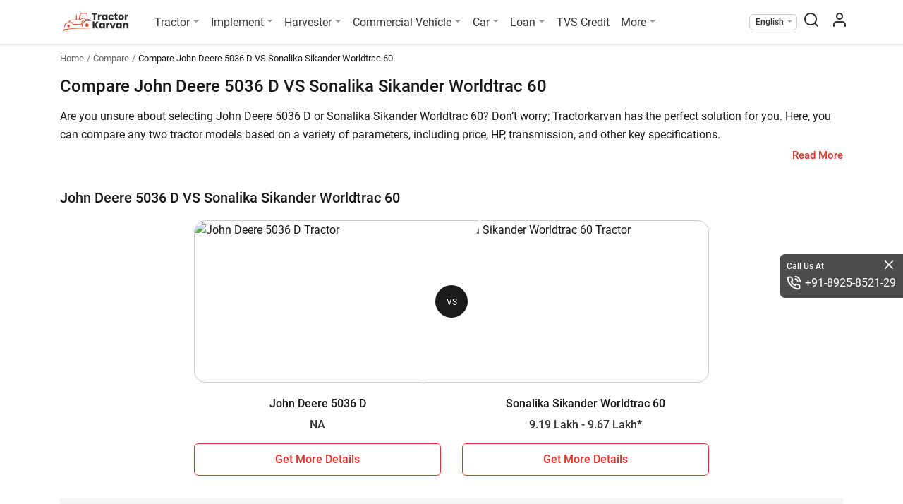

--- FILE ---
content_type: text/html; charset=UTF-8
request_url: https://tractorkarvan.com/compare-tractors/john-deere-5036-d-vs-sonalika-sikander-worldtrac-60
body_size: 17582
content:
<!doctype html>
<html class="no-js" lang="en" prefix="og: https://ogp.me/ns#" itemscope
    itemtype="https://schema.org/WebPage">

<head>
    <meta http-equiv="Content-Type" content="text/html; charset=UTF-8">
    <meta name="csrf-token" content="HN9zGIXxsrYIeOV3oYnjvDThLewiLv9acVJGAkeq">
            <meta name="robots" content="index,follow" />
        <meta name='dmca-site-verification' content='ZzVGNzFkdENqQWVDSmorTlZVZVVTRjJJQU1OS3g5OWxKV0x3dXNIbU1Qcz01' />
    <meta name="author" content="Tractor Karvan">
    <meta name="publisher" content="Tractor Karvan">
    <link rel="preconnect" href="https://cdn.tractorkarvan.com">
    <link rel="dns-prefetch" href="https://cdn.tractorkarvan.com">
        
    <title>Compare John Deere 5036 D VS Sonalika Sikander Worldtrac 60 in 2025 - Tractorkarvan</title>
<meta name="description" content="Compare John Deere 5036 D vs Sonalika Sikander Worldtrac 60 in India and know the exact difference between John Deere 5036 D vs Sonalika Sikander Worldtrac 60 such as price, HP, specifications, engine and much more at Tractorkarvan.">
<meta name="viewport" content="width=device-width, initial-scale=1, minimum-scale=1, maximum-scale=5">
<meta property="og:type" content="website">
<meta property="og:title" content="Compare John Deere 5036 D VS Sonalika Sikander Worldtrac 60 in 2025 - Tractorkarvan">
<meta property="og:description" content="Compare John Deere 5036 D vs Sonalika Sikander Worldtrac 60 in India and know the exact difference between John Deere 5036 D vs Sonalika Sikander Worldtrac 60 such as price, HP, specifications, engine and much more at Tractorkarvan.">
<meta property="og:site_name" content="TractorKarvan">
<meta property="og:image" content="https://tractorkarvan.com/assets/TractorKarvan_Logo1200x1200.png">
<meta name="twitter:card" content="summary">
<meta name="twitter:site" content="@Username">
<meta name="twitter:title" content="Compare John Deere 5036 D VS Sonalika Sikander Worldtrac 60 in 2025 - Tractorkarvan">
<meta name="twitter:image" content="https://tractorkarvan.com/assets/TractorKarvan_Logo1200x1200.png">
<meta name="twitter:description" content="Compare John Deere 5036 D vs Sonalika Sikander Worldtrac 60 in India and know the exact difference between John Deere 5036 D vs Sonalika Sikander Worldtrac 60 such as price, HP, specifications, engine and much more at Tractorkarvan.">
            <link rel="canonical" href="https://tractorkarvan.com/compare-tractors/john-deere-5036-d-vs-sonalika-sikander-worldtrac-60">
        <meta itemprop="url" content="https://tractorkarvan.com/compare-tractors/john-deere-5036-d-vs-sonalika-sikander-worldtrac-60">
    <link rel="alternate" href="https://tractorkarvan.com/compare-tractors/john-deere-5036-d-vs-sonalika-sikander-worldtrac-60" hreflang="x-default">
            <link rel="alternate" href="https://tractorkarvan.com/hi/compare-tractors/john-deere-5036-d-vs-sonalika-sikander-worldtrac-60" hreflang="hi">
        <meta itemprop="name" content="Compare John Deere 5036 D VS Sonalika Sikander Worldtrac 60 in 2025 - Tractorkarvan">
    <meta itemprop="image primaryImageOfPage"
        content="https://tractorkarvan.com/assets/TractorKarvan_Logo1200x1200.png">
    <meta itemprop="description" content="Compare John Deere 5036 D vs Sonalika Sikander Worldtrac 60 in India and know the exact difference between John Deere 5036 D vs Sonalika Sikander Worldtrac 60 such as price, HP, specifications, engine and much more at Tractorkarvan.">
    
    <meta name="facebook-domain-verification" content="sqsqqi7mhx3w52289hkz67d10fciua" />
    
    
    <link rel="preload" href="https://tractorkarvan.com/fonts/r-regular.woff2" as="font" type="font/woff2" crossorigin>
    <link rel="preload" href="https://tractorkarvan.com/fonts/r-bold.woff2" as="font" type="font/woff2" crossorigin>
    <link rel="preload" href="/css/app.css?id=d4d44e1c22c267389f859d4580236a54" as="style">

    <!-- Website css files  -->
    <link rel="stylesheet" type="text/css" href="/css/app.css?id=d4d44e1c22c267389f859d4580236a54">
        <!-- page stylesheets -->
        <script type="a1570fc925767e40c058de19-text/javascript">
        var base_path = 'https://tractorkarvan.com/';
        var submit = 'Submit';
        var applynow = 'Apply Now';
        var submitmyreview = 'Submit My Review';
        var read_more = 'Read More';
        var read_less = 'Read Less';
        var view_more = 'View More';
        var view_less = 'View Less';
        var processing = 'Processing...';
        var processingwait = 'processing please wait...';
        var error_require = 'This field is required.';
        var error_name = 'Please provide your name';
        var error_validname = 'Please provide valid name';
        var error_mobile = 'Please provide your mobile number';
        var error_validnumber = 'Please provide valid mobile number';
        var error_state = 'Please select your state';
        var error_district = 'Please select your district';
        var error_tehsil = 'Please select your tehsil';
        var error_pan = 'Please provide your pan number';
        var error_panvalid = 'Please provide valid pan number';
        var error_dob = 'Please provide your date of birth';
        var error_date = 'Please enter a valid date';
        var error_dob_range = 'Age must be between 21 and 65 years.';
        var error_pin = 'Please provide your pincode';
        var error_otp = 'Please provide OTP';
        var error_validotp = 'Please provide valid OTP';
        var error_alreadyregister = 'Mobile number is already register, please login';
        var error_tnc = 'Please agree to this consent to proceed further';
        var error_yourprice = 'Please enter your price';
        var error_validprice = 'Please enter valid price';
        var error_brand = 'Please select brand'; // alert
        var error_model = 'Please select model'; // alert
        var error_differntmodel = 'Please select different model'; // alert
        var error_harvesterfirstmodel = 'Please select first harvester model to compare'; // alert
        var error_harvestersecondmodel = 'Please select second harvester model to compare'; // alert
        var error_tractorfirstmodel = 'Please select first tractor model to compare'; // alert
        var error_tractorsecondmodel = 'Please select second tractor model to compare'; // alert
        var error_tyrefirstmodel = 'Please select first tyre model to compare'; // alert
        var error_tyresecondmodel = 'Please select second tyre model to compare'; // alert
        var error_providefrontimg = 'Please provide front image'; // alert
        var error_namemobile = 'Please provide your name &amp; mobile number'; // alert
        var error_uploadfrontimg = 'Please Upload Front Image'; // alert
        var error_invalidprice = 'layout.error_invalidprice'; // alert
        var error_allinfo = 'Please provide all information'; // alert
        var error_uploadmaxsize = 'Please upload image less then 10MB'; // alert
        var error_imgonly = 'Please provide image only'; // alert
        var error_onlyimg = 'Please provide only image'; // alert
        var error_viewfrontback = 'Please select front &amp; back view image'; // alert
        var error_norecordsfound = 'No records found'; // alert
        var enquiry_formtitle = 'Get More Details On :brand'; // alert
    </script>
    <!-- end page stylesheets -->
    
    <!-- Google tag (gtag.js) -->
    <script src="https://cdnjs.cloudflare.com/ajax/libs/jquery/3.7.1/jquery.min.js" integrity="sha512-v2CJ7UaYy4JwqLDIrZUI/4hqeoQieOmAZNXBeQyjo21dadnwR+8ZaIJVT8EE2iyI61OV8e6M8PP2/4hpQINQ/g==" crossorigin="anonymous" referrerpolicy="no-referrer" type="a1570fc925767e40c058de19-text/javascript"></script>
    <script type="application/ld+json">
    {
      "@context": "https://schema.org",
      "@type": "Organization",
      "image": "https://tractorkarvan.com/assets/TractorKarvanLogo.png",
      "url": "https://tractorkarvan.com",
      "sameAs": ["https://www.facebook.com/people/TractorKarvan/100087462700272/",
            "https://instagram.com/tractorkarvan/",
            "https://youtube.com/@Tractorkarvan",
            "https://in.pinterest.com/Tractorkarvan/",
            "https://tractorkarvan.com/"],
      "logo": "https://tractorkarvan.com/assets/TractorKarvanLogo.png",
      "name": "Tractorkarvan",
      "description": "Tractorkarvan is an online platform for buying & selling tractors. Get the latest tractor price, tractor implements, tractor finance, compare tractors, read latest blogs, see user reviews, tractor specifications and watch tractor videos.",
      "email": "tractorkarvan@gmail.com",
      "telephone": "+91-8925-8521-29"
    }
    </script>

    




        <script type="application/ld+json">
    {
        "@context": "https://schema.org/",
        "@type": "BreadcrumbList",
        "itemListElement": [{
            "@type": "ListItem",
            "position": 1,
            "name": "Homepage",
            "item": "https://tractorkarvan.com"
        }, {
            "@type": "ListItem",
            "position": 2,
            "name": "Compare Tractors",
            "item": "https://tractorkarvan.com/compare-tractors"
        }, {
            "@type": "ListItem",
            "position": 3,
            "name": "John Deere 5036 D VS Sonalika Sikander Worldtrac 60",
            "item": "https://tractorkarvan.com/compare-tractors/john-deere-5036-d-vs-sonalika-sikander-worldtrac-60"
        }]
    }
</script>
    <script data-cfasync="false" nonce="6e48faa6-51b7-443a-9942-b696e8d3a362">try{(function(w,d){!function(j,k,l,m){if(j.zaraz)console.error("zaraz is loaded twice");else{j[l]=j[l]||{};j[l].executed=[];j.zaraz={deferred:[],listeners:[]};j.zaraz._v="5874";j.zaraz._n="6e48faa6-51b7-443a-9942-b696e8d3a362";j.zaraz.q=[];j.zaraz._f=function(n){return async function(){var o=Array.prototype.slice.call(arguments);j.zaraz.q.push({m:n,a:o})}};for(const p of["track","set","debug"])j.zaraz[p]=j.zaraz._f(p);j.zaraz.init=()=>{var q=k.getElementsByTagName(m)[0],r=k.createElement(m),s=k.getElementsByTagName("title")[0];s&&(j[l].t=k.getElementsByTagName("title")[0].text);j[l].x=Math.random();j[l].w=j.screen.width;j[l].h=j.screen.height;j[l].j=j.innerHeight;j[l].e=j.innerWidth;j[l].l=j.location.href;j[l].r=k.referrer;j[l].k=j.screen.colorDepth;j[l].n=k.characterSet;j[l].o=(new Date).getTimezoneOffset();if(j.dataLayer)for(const t of Object.entries(Object.entries(dataLayer).reduce((u,v)=>({...u[1],...v[1]}),{})))zaraz.set(t[0],t[1],{scope:"page"});j[l].q=[];for(;j.zaraz.q.length;){const w=j.zaraz.q.shift();j[l].q.push(w)}r.defer=!0;for(const x of[localStorage,sessionStorage])Object.keys(x||{}).filter(z=>z.startsWith("_zaraz_")).forEach(y=>{try{j[l]["z_"+y.slice(7)]=JSON.parse(x.getItem(y))}catch{j[l]["z_"+y.slice(7)]=x.getItem(y)}});r.referrerPolicy="origin";r.src="/cdn-cgi/zaraz/s.js?z="+btoa(encodeURIComponent(JSON.stringify(j[l])));q.parentNode.insertBefore(r,q)};["complete","interactive"].includes(k.readyState)?zaraz.init():j.addEventListener("DOMContentLoaded",zaraz.init)}}(w,d,"zarazData","script");window.zaraz._p=async d$=>new Promise(ea=>{if(d$){d$.e&&d$.e.forEach(eb=>{try{const ec=d.querySelector("script[nonce]"),ed=ec?.nonce||ec?.getAttribute("nonce"),ee=d.createElement("script");ed&&(ee.nonce=ed);ee.innerHTML=eb;ee.onload=()=>{d.head.removeChild(ee)};d.head.appendChild(ee)}catch(ef){console.error(`Error executing script: ${eb}\n`,ef)}});Promise.allSettled((d$.f||[]).map(eg=>fetch(eg[0],eg[1])))}ea()});zaraz._p({"e":["(function(w,d){})(window,document)"]});})(window,document)}catch(e){throw fetch("/cdn-cgi/zaraz/t"),e;};</script></head>

<body>

    <noscript>
        <img height="1" width="1"
            src="https://www.facebook.com/tr?id=676459587513021&ev=PageView
    &noscript=1" />
    </noscript>

    <!-- Google Tag Manager (noscript) -->
    <noscript><iframe src="https://www.googletagmanager.com/ns.html?id=GTM-K6FHZTX" height="0" width="0"
            style="display:none;visibility:hidden"></iframe></noscript>
    <!-- End Google Tag Manager (noscript) -->

    <!-- End Facebook Pixel Code -->
    <section class="menu sticky-top">
        <div class="container px-lg-0">
            <nav class="menu-nav">

                <div aria-hidden="false">
                    <button class="menu-nav-toggler" aria-label="menubar icon" type="button">
                        <span class="menu-nav-toggler-icon"></span>
                    </button>
                </div>

                <div class="menu-logo menu-left">
                    <a class="logo" href="https://tractorkarvan.com">
                        <picture>
                            <source type="image/webp" srcset="/assets/TractorKarvanLogo.webp">
                            <img src="/assets/TractorKarvanLogo.png" alt="Tractorkarvan" title="Tractorkarvan"
                                width="96" height="32" class="mr-md-3">
                        </picture>
                    </a>
                </div>
                <ul class="menu-list menu-center">
                    <li class="menu-item drop-down">
                        <a class="menu-link dropdown-toggle" href="#"
                            title="Tractor">Tractor</a>
                        <div class="menu-dropdown">
                            <a class="menu-dropdown-item" href="https://tractorkarvan.com/all-brands"
                                title="All Brands">All Brands</a>
                            <a class="menu-dropdown-item" href="https://tractorkarvan.com/second-hand-tractor-for-sell"
                                title="Used Tractors">Used Tractors</a>
                            <a class="menu-dropdown-item" href="https://tractorkarvan.com/tractor-valuation"
                                title="Tractor Valuation">Tractor Valuation</a>
                            
                            <a class="menu-dropdown-item" href="https://tractorkarvan.com/mini-tractors"
                                title="Mini Tractors">Mini Tractors</a>
                            <a class="menu-dropdown-item" href="https://tractorkarvan.com/4wd-tractors"
                                title="4WD Tractors">4WD Tractors</a>
                            <a class="menu-dropdown-item" href="https://tractorkarvan.com/ac-tractors"
                                title="AC Tractors">AC Tractors</a>
                            <a class="menu-dropdown-item" href="https://tractorkarvan.com/compare-tractors"
                                title="Compare Tractors">Compare Tractors</a>
                        </div>
                    </li>
                    <li class="menu-item drop-down">
                        <a class="menu-link dropdown-toggle" href="#"
                            title="Implement">Implement</a>
                        <div class="menu-dropdown">
                            <a class="menu-dropdown-item" href="https://tractorkarvan.com/tractor-implements"
                                title="All Implement">All Implement</a>
                            <a class="menu-dropdown-item" href="https://tractorkarvan.com/used-implements"
                                title="Used Implements">Used Implements</a>
                            
                            <a class="menu-dropdown-item" href="https://tractorkarvan.com/compare-tractor-implements"
                                title="Compare Implements">Compare Implements</a>
                            <a class="menu-dropdown-item"
                                href="https://tractorkarvan.com/tractor-implements/rotavator"
                                title="Rotavators">Rotavator</a>
                            <a class="menu-dropdown-item"
                                href="https://tractorkarvan.com/tractor-implements/cultivator"
                                title="Cultivators">Cultivators</a>
                            <a class="menu-dropdown-item"
                                href="https://tractorkarvan.com/tractor-implements/plough"
                                title="Ploughs">Ploughs</a>
                        </div>
                    </li>
                    <li class="menu-item drop-down">
                        <a class="menu-link dropdown-toggle" href="#"
                            title="Harvester">Harvester</a>
                        <div class="menu-dropdown">
                            <a class="menu-dropdown-item" href="https://tractorkarvan.com/harvester-machine"
                                title="All Harvesters">All Harvesters</a>
                            <a class="menu-dropdown-item"
                                href="https://tractorkarvan.com/harvester-machine/combine-harvesters"
                                title="Combine Harvesters">Combine Harvesters</a>
                            <a class="menu-dropdown-item"
                                href="https://tractorkarvan.com/harvester-machine/mini-combine-harvesters"
                                title="Mini Harvesters">Mini Harvesters</a>
                            <a class="menu-dropdown-item"
                                href="https://tractorkarvan.com/harvester-machine/paddy-harvesters"
                                title="Paddy Harvesters">Paddy Harvesters</a>
                            <a class="menu-dropdown-item" href="https://tractorkarvan.com/compare-harvesters"
                                title="Compare Harvesters">Compare Harvesters</a>
                        </div>
                    </li>
                    <li class="menu-item drop-down">
                        <a class="menu-link dropdown-toggle" href="#"
                            title="Commercial Vehicle">Commercial Vehicle</a>
                        <div class="menu-dropdown">
                            <a class="menu-dropdown-item" href="https://tractorkarvan.com/used-commercial-vehicle"
                                title="View Used"> View Used</a>
                            
                        </div>
                    </li>
                    <li class="menu-item drop-down">
                        <a class="menu-link dropdown-toggle" href="#"
                            title="Car">Car</a>
                        <div class="menu-dropdown">
                            <a class="menu-dropdown-item" href="https://tractorkarvan.com/used-car"
                                title="View Used"> View Used</a>
                            
                        </div>
                    </li>
                    <li class="menu-item drop-down">
                        <a class="menu-link dropdown-toggle" href="#"
                            title="Loan">Loan</a>
                        <div class="menu-dropdown">
                            <a class="menu-dropdown-item" href="https://tractorkarvan.com/loan"
                                title="Tractor Loan">Tractor Loan</a>
                            <a class="menu-dropdown-item" href="https://tractorkarvan.com/used-tractor-loan"
                                title="Used Tractor Loan">Used Tractor Loan</a>
                            
                        </div>
                    </li>
                    <li class="menu-item d-none d-lg-block">
                        <a class="menu-link" href="https://www.tvscredit.com" rel="noopener noreferrer"
                            target="_blank" title="TVS Credit">TVS Credit</a>
                    </li>
                    <li class="menu-item drop-down">
                        <a class="menu-link dropdown-toggle" href="#"
                            title="More">More</a>
                        <div class="menu-dropdown">
                            <a class="menu-dropdown-item" href="https://tractorkarvan.com/blog"
                                title="Blogs">Blogs</a>
                            <a class="menu-dropdown-item" href="https://tractorkarvan.com/videos"
                                title="Videos">Videos</a>
                            <a class="menu-dropdown-item" href="https://tractorkarvan.com/tractor-dealers"
                                title="Dealers">Dealers</a>
                            <a class="menu-dropdown-item" href="https://tractorkarvan.com/tractor-tyres"
                                title="Farm Tyres">Farm Tyres</a>
                            <a class="menu-dropdown-item" href="https://tractorkarvan.com/about-us"
                                title="About Us">About Us</a>
                            <a class="menu-dropdown-item" href="https://tractorkarvan.com/web-stories"
                                title="Web Stories">Web Stories</a>
                            <a class="menu-dropdown-item" href="https://tractorkarvan.com/top-stories"
                                title="Top Stories">Top Stories</a>
                            <a class="menu-dropdown-item" href="https://tractorkarvan.com/become-a-referral-partner"
                                title="Become Our Partner">Become Our Partner</a>
                            <a class="menu-dropdown-item" href="https://tractorkarvan.com/become-a-certified-dealer"
                                title="Become Certified Dealer">Become Certified Dealer</a>
                            <a class="menu-dropdown-item" href="https://tractorkarvan.com/user-reviews"
                                title="User Review">User Review</a>
                        </div>
                    </li>
                    <li class="menu-item d-lg-none">
                        <a class="menu-link" href="https://www.tvscredit.com" target="_blank"
                            title="TVS Credit" rel="noopener noreferrer">
                            <img src="https://tractorkarvan.com/images/tvs-logo.svg" width="90" height="19"
                                alt="TVS Credit" title="TVS Credit">
                        </a>
                    </li>
                    <li class="menu-item">
                        <div class="menu-link call-us d-md-none d-block">
                            <p class="heading">Call Us At</p>
                            <a href="tel:+918925852129" class="tel-number">+91-8925-8521-29</a>
                        </div>
                    </li>

                                    </ul>
                <ul class="menu-list menu-right align-items-center ml-auto">
                    <li class="menu-item drop-down select-lang">
                        <span class="menu-link dropdown-toggle"
                            title="English">English</span>
                        <div class="menu-dropdown">
                            <a class="menu-dropdown-item" href="https://tractorkarvan.com/compare-tractors/john-deere-5036-d-vs-sonalika-sikander-worldtrac-60"
                                title="English">English</a>
                            <a class="menu-dropdown-item" href="https://tractorkarvan.com/hi/compare-tractors/john-deere-5036-d-vs-sonalika-sikander-worldtrac-60"
                                title="हिन्दी">हिन्दी</a>
                        </div>
                    </li>
                    <li class="menu-item search-screen">
                        <span class="menu-link" id="search-pop" data-toggle="modal" data-target="#search-box">
                            <span class="menubar-search-icon"></span>
                        </span>
                    </li>
                    <li class="menu-item">
                        <a class="menu-link" href="https://tractorkarvan.com/login" aria-label="menu user icon">
                            <span class="menubar-user-icon"></span>
                        </a>
                    </li>
                    
                </ul>
            </nav>
        </div>
    </section>


    <div class="d-block d-lg-none" id="menu-overlay-bg">
    </div>
    <div class="d-block" id="quickdetails-overlay-bg"></div>
            <section class="breadcrumb-section">
        <div class="container">
            <nav aria-label="breadcrumbs">
                <ol class="breadcrumb">
                    <li class="breadcrumb-item"><a href="https://tractorkarvan.com"
                            title="Home">Home</a></li>
                    <li class="breadcrumb-item"><a href="https://tractorkarvan.com/compare-tractors"
                            title="Compare">Compare</a></li>
                    <li class="breadcrumb-item active" aria-current="page">Compare
                        John Deere 5036 D VS Sonalika Sikander Worldtrac 60
                    </li>
                </ol>
            </nav>
        </div>
    </section>

    <section class="content-section">
        <div class="container">
            <div>
                <h1>Compare John Deere 5036 D VS Sonalika Sikander Worldtrac 60
                </h1>

                <div class="compare-details-main-text">
                    <div class="read-more-content">
                        <div class="read-more-inner">
                            
                                                                                                                            <p>Are you unsure about selecting John Deere 5036 D or Sonalika Sikander Worldtrac 60? Don’t worry; Tractorkarvan has the perfect solution for you. Here, you can compare any two tractor models based on a variety of parameters, including price, HP, transmission, and other key specifications.</p><p>John Deere 5036 D is a 36 HP   tractor, and its starting price is  is reasonable for farmers  (Ex-Showroom*) . On the other hand, Sonalika Sikander Worldtrac 60 comes with a 60 HP   engine and has a starting price of  starts at INR 919,000*  (Ex-Showroom*) .</p>
                                                                                                                                                        <h2 class="my-3">
                                John Deere 5036 D vs Sonalika Sikander Worldtrac 60
                            </h2>

                            <div class="compare-details-table-wrapper">

                                <div>
                                    <span>Key Highlights</span>
                                    <span>John Deere 5036 D</span>
                                    <span>Sonalika Sikander Worldtrac 60</span>
                                </div>


                                                                    <div>
                                        <span>Power Output</span>
                                        <span>36
                                            HP</span>
                                        <span>60
                                            HP</span>
                                    </div>
                                
                                                                    <div>
                                        <span>Wheel Drive</span>

                                        <span>2WD</span>
                                        <span>2WD</span>
                                    </div>
                                
                                                                    <div>
                                        <span>Gear Box</span>
                                        <span>Collarshift</span>
                                        <span>Synchromesh</span>
                                    </div>
                                
                                                                    <div>
                                        <span>Gear Speed</span>
                                        <span>8 Forward + 4 Reverse</span>
                                        <span>12 Forward + 12 Reverse  Shuttle Tech</span>
                                    </div>
                                
                                                                    <div>
                                        <span>Lifting Capacity</span>
                                        <span>1600 kg</span>
                                        <span>2500 kg</span>
                                    </div>
                                
                            </div>

                                                                                                <h2 class="my-3">
                                        Why Choose John Deere 5036 D or Sonalika Sikander Worldtrac 60

                                    </h2>
                                    <div class="brand-detail-extra-content">
                                        <div class="compare-details-table-wrapper">

                                            <div>

                                                <span>Pros of John Deere 5036 D </span>
                                                <span>Pros of Sonalika Sikander Worldtrac 60 </span>
                                            </div>

                                            <div>
                                                <span>
                                                    <div class="review-content-list">
                                                        <ul class="review-content-list"><li><span>Powerful 3029D engine.</span></li><li><span>12-speed collarshift gearbox.</span></li><li><span>High lifting capacity.</span></li><li><span>Top forward speed of 34.18 km/h.</span></li></ul>

                                                    </div>
                                                </span>
                                                <span>
                                                    <div class="review-content-list">
                                                        <ul class="review-content-list"><li><span>Powerful 4-cylinder engine.</span></li><li><span>24-speed gearbox with synchro shuttle.</span></li><li><span>ExSo sensing hydraulics with high lift.</span></li></ul>

                                                    </div>
                                                </span>
                                            </div>

                                        </div>
                                    </div>
                                                                                            

                        </div>
                    </div>
                </div>
                <div class="text-right">
                    <div class="about-read-more-show">Read More</div>
                </div>
            </div>

        </div>
        </div>

    </section>

    <hr class="strip1">


    <section class="content-section compare-details-wrapper">
        <div class="container">
            <div class="compare-details-sticky-wrapper to-be-sticky">
                <h2 class="mb-1">
                    John Deere 5036 D VS Sonalika Sikander Worldtrac 60
                </h2>
                <div class="compare-heads">
                    <span class="compare-info-block text-lg-left">
                                                <picture class="d-none d-lg-block">
                            <img src="https://cdn.tractorkarvan.com/tr:w-548,q-auto,f-avif,di-placeholder.png/images/JD/Clear-Image/John-Deere-5036-D.jpg"
                                alt="John Deere 5036 D Tractor"
                                title="John Deere 5036 D Tractor"
                                fetchpriority="high">
                        </picture>
                        <div class="details-wrapper pl-0 pl-md-3">
                            <span class="card-normal-text">John Deere</span>
                            <span class="card-model card-text-overflow">5036 D</span>
                                                            <span class="card-bold-text card-text-overflow p-0 card-price text-center">NA</span>
                                                        

                            <a href="javascript:void(0);" class="getmoredetails enquiry-btn"
                                data-itemid="93" data-slug="john-deere-5036-d"
                                data-tractor_name="John Deere 5036 D" data-product="Tractor"
                                data-type="first">Get More Details</a>
                            
                        </div>
                    </span>
                    <span class="vs-tag position-static">VS</span>
                    <span class="compare-info-block text-lg-left">
                        <picture class="d-none d-lg-block">
                            <img src="https://cdn.tractorkarvan.com/tr:w-548,q-auto,f-avif,di-placeholder.png/images/Sonalika/SIKANDER_Worldtrac_60.jpg"
                                alt="Sonalika Sikander Worldtrac 60 Tractor"
                                title="Sonalika Sikander Worldtrac 60 Tractor"
                                fetchpriority="high">
                        </picture>
                        <div class="details-wrapper pl-0 pl-md-3">
                            <span class="card-normal-text">Sonalika</span>
                            <span class="card-model card-text-overflow">Sikander Worldtrac 60</span>
                                                            <span
                                    class="card-bold-text card-text-overflow p-0 card-price">9.19 Lakh
                                    - 9.67 Lakh*</span>
                            
                            <!-- <button type="button" role="button" class="getmoredetails enquiry-btn"
                                                                                                                                                                                                                                                                                                                                                        data-itemid="367" data-slug="sonalika-sikander-worldtrac-60"
                                                                                                                                                                                                                                                                                                                                                        data-tractor_name="Sonalika Sikander Worldtrac 60" data-product="Tractor"
                                                                                                                                                                                                                                                                                                                                                        data-type="second">Get More Details
                                                                                                                                                                                                                                                                                                                                                    </button> -->
                            <a href="javascript:void(0);" class="getmoredetails enquiry-btn"
                                data-itemid="367" data-slug="sonalika-sikander-worldtrac-60"
                                data-tractor_name="Sonalika Sikander Worldtrac 60" data-product="Tractor"
                                data-type="second">Get More Details</a>

                            
                        </div>
                    </span>
                </div>
            </div>

            <div class="row main-compare-image-wrapper-row">
                <div class="col-12 col-lg-8 offset-lg-2">
                    <div class="slanted-img-wrapper-details">
                        <span class="slanted-vs-tag">VS</span>
                        <div class="slanted-img-container">
                            <picture>
                                <img src="https://cdn.tractorkarvan.com/tr:w-548,q-auto,f-avif,di-placeholder.png/images/JD/Clear-Image/John-Deere-5036-D.jpg"
                                    alt="John Deere 5036 D Tractor"
                                    title="John Deere 5036 D" class="img-fluid" fetchpriority="high">
                            </picture>
                        </div>
                        <div class="slanted-img-container right-side-img">
                            <picture>
                                <img src="https://cdn.tractorkarvan.com/tr:w-548,q-auto,f-avif,di-placeholder.png/images/Sonalika/SIKANDER_Worldtrac_60.jpg"
                                    alt="Sonalika Sikander Worldtrac 60 Tractor"
                                    title="Sonalika Sikander Worldtrac 60" class="img-fluid" fetchpriority="high">
                            </picture>
                        </div>
                    </div>
                </div>

                <div class="col-6 col-lg-4 offset-lg-2">
                    <div class="compare-tractor-name text-center card-text-overflow">
                        John Deere 5036 D
                    </div>
                                            <span class="card-bold-text card-text-overflow p-0 card-price text-center">NA</span>
                                        <div class="text-center mt-3">
                        <button type="button" role="button"
                            class="btn main-btns offerBtn compare-details-btn getmoredetails enquiry-btn"
                            data-itemid="93" data-slug="john-deere-5036-d"
                            data-tractor_name="John Deere 5036 D" data-product="Tractor"
                            data-type="First">Get More Details</button>
                    </div>
                </div>
                <div class="col-6 col-lg-4">
                    <div class="compare-tractor-name text-center card-text-overflow">
                        Sonalika Sikander Worldtrac 60
                    </div>
                                            <span
                            class="card-bold-text card-text-overflow p-0 card-price text-center">9.19 Lakh
                            - 9.67 Lakh*</span>
                                        <div class="text-center mt-3">
                        <button type="button" role="button"
                            class="btn main-btns offerBtn compare-details-btn getmoredetails enquiry-btn"
                            data-itemid="367" data-slug="sonalika-sikander-worldtrac-60"
                            data-tractor_name="Sonalika Sikander Worldtrac 60" data-product="Tractor"
                            data-type="second">Get More Details </button>
                    </div>
                </div>
            </div>

        </div>
    </section>

    <hr class="strip1">

    <section class="content-section">
        <div class="container">
            <div>
                <div class="tractor-details-accordian-row mt-0">
                    <div class="accordion" id="accordionTractorDetails">
                        <div class="card tractor-details-main-table compare-details-main-table mt-0">

                                                            <div class="card-header" id="heading_01">
                                    <h3 data-toggle="collapse" data-target="#collapse_01" aria-expanded="true"
                                        aria-controls="collapse_01">
                                        Engine
                                    </h3>
                                </div>
                            
                            <div id="collapse_01" class="collapse show" aria-labelledby="heading_01">
                                <div class="card-body">
                                    <div class="compare-details-table-wrapper">

                                                                                    <div>
                                                <span>No. Of Cylinders</span>
                                                <span>3</span>
                                                <span>4</span>
                                            </div>
                                                                                                                            <div>
                                                <span>HP Category</span>
                                                <span>36
                                                    HP</span>
                                                <span>60
                                                    HP</span>
                                            </div>
                                                                                                                            <div>
                                                <span>Engine Type</span>
                                                <span>John Deere 3029D, Naturally Aspirated</span>
                                                <span>Naturally Aspirated</span>
                                            </div>
                                                                                                                            <div>
                                                <span>Engine Rated</span>
                                                <span>2100 RPM</span>
                                                <span>2200 RPM</span>
                                            </div>
                                                                                                                                                                    <div>
                                                <span>Capacity</span>

                                                <span></span>
                                                <span>3707 CC</span>
                                            </div>
                                                                                                                            <div>
                                                <span>Air Filter</span>
                                                <span>Dry Type, Dual Element</span>
                                                <span>Dry Type with Pre Cleaner</span>
                                            </div>
                                                                                                                            <div>
                                                <span>Cooling System</span>
                                                <span>Liquid Cooled</span>
                                                <span>Liquid Cooled</span>
                                            </div>
                                                                                                                            <div>
                                                <span>Fuel Type</span>
                                                <span>Diesel</span>
                                                <span>Diesel</span>
                                            </div>
                                                                                                                                                                                                        
                                    </div>
                                </div>
                            </div>
                        </div>


                        <div class="card tractor-details-main-table compare-details-main-table">
                                                            <div class="card-header" id="heading_02">
                                    <h3 data-toggle="collapse" data-target="#collapse_02" aria-expanded="true"
                                        aria-controls="collapse_02">
                                        Transmission
                                    </h3>
                                </div>
                                                        <div id="collapse_02" class="collapse show" aria-labelledby="heading_02">
                                <div class="card-body">
                                    <div class="compare-details-table-wrapper">

                                                                                    <div>
                                                <span>Clutch</span>
                                                <span>Single</span>
                                                <span>Dual / Double</span>
                                            </div>
                                                                                                                            <div>
                                                <span>Gear Box</span>
                                                <span>Collarshift</span>
                                                <span>Synchromesh</span>
                                            </div>
                                                                                                                            <div>
                                                <span>Gear Speed</span>
                                                <span>8 Forward + 4 Reverse</span>
                                                <span>12 Forward + 12 Reverse  Shuttle Tech</span>
                                            </div>
                                                                                                                            <div>
                                                <span>Forward Speed</span>
                                                <span>3.13 to 34.18 km/h</span>
                                                <span>1.58 to 38.13 km/h</span>
                                            </div>
                                                                                                                            <div>
                                                <span>Reverse Speed</span>
                                                <span>4.10 to 14.87 km/h</span>
                                                <span></span>
                                            </div>
                                                                                                                            <div>
                                                <span>Gear Lever Position</span>
                                                <span>Side Shift</span>
                                                <span>Side Shift</span>
                                            </div>
                                                                                                                            <div>
                                                <span>Brakes</span>
                                                <span>Oil Immersed Multi Disc Brakes</span>
                                                <span>Oil Immersed Multi Disc Brakes</span>
                                            </div>
                                                                                                                            <div>
                                                <span>Rear Axle</span>
                                                <span>Planetary Gear with Straight Axle</span>
                                                <span></span>
                                            </div>
                                                                                
                                    </div>
                                </div>
                            </div>
                        </div>

                        <div class="card tractor-details-main-table compare-details-main-table">
                                                            <div class="card-header" id="heading_03">
                                    <h3 data-toggle="collapse" data-target="#collapse_03" aria-expanded="true"
                                        aria-controls="collapse_03">
                                        Steering
                                    </h3>
                                </div>
                                                        <div id="collapse_03" class="collapse show" aria-labelledby="heading_03">
                                <div class="card-body">
                                    <div class="compare-details-table-wrapper">


                                                                                    <div>
                                                <span>Type</span>
                                                <span>Power Steering</span>
                                                <span>Power Steering</span>
                                            </div>
                                                                                
                                    </div>
                                </div>
                            </div>
                        </div><!-- end of card 03 -->
                        <div class="card tractor-details-main-table compare-details-main-table">
                                                            <div class="card-header" id="heading_04">
                                    <h3 data-toggle="collapse" data-target="#collapse_04" aria-expanded="true"
                                        aria-controls="collapse_04">
                                        Power Take Off
                                    </h3>
                                </div>
                                                        <div id="collapse_04" class="collapse show" aria-labelledby="heading_04">
                                <div class="card-body">
                                    <div class="compare-details-table-wrapper">

                                                                                                                            <div>
                                                <span>PTO Speed</span>
                                                <span>540 RPM</span>
                                                <span>540 RPM + 540 E</span>
                                            </div>
                                                                                                                            <div>
                                                <span>RPM</span>
                                                <span>540 @ 2100 ERPM</span>
                                                <span></span>
                                            </div>
                                        

                                    </div>
                                </div>
                            </div>
                        </div><!-- end of card 04 -->
                                                    <div class="card tractor-details-main-table compare-details-main-table">
                                <div class="card-header" id="heading_05">
                                    <h3 data-toggle="collapse" data-target="#collapse_05" aria-expanded="true"
                                        aria-controls="collapse_05">
                                        Fuel Capacity
                                    </h3>
                                </div>
                                <div id="collapse_05" class="collapse show" aria-labelledby="heading_05">
                                    <div class="card-body">
                                        <div class="compare-details-table-wrapper">

                                            <div>
                                                <span>Capacity</span>
                                                <span>60 Liters
                                                </span>
                                                <span>65 Liters
                                                </span>
                                            </div>

                                        </div>
                                    </div>
                                </div>
                            </div><!-- end of card 05 -->
                                                <div class="card tractor-details-main-table compare-details-main-table">
                                                            <div class="card-header" id="heading_06">
                                    <h3 data-toggle="collapse" data-target="#collapse_06" aria-expanded="true"
                                        aria-controls="collapse_06">
                                        Hydraulics
                                    </h3>
                                </div>
                                                        <div id="collapse_06" class="collapse show" aria-labelledby="heading_06">
                                <div class="card-body">
                                    <div class="compare-details-table-wrapper">


                                                                                    <div>
                                                <span>Lifting Capacity</span>
                                                <span>1600 kg</span>
                                                <span>2500 kg</span>
                                            </div>
                                                                                                                            <div>
                                                <span>3 Point Linkage</span>
                                                <span>CAT- II</span>
                                                <span></span>
                                            </div>
                                                                                                                            <div>
                                                <span>Hydraulics Controls</span>
                                                <span>ADDC</span>
                                                <span>ExSo Sensing, Finger Touch control</span>
                                            </div>
                                                                                                                            <div>
                                                <span>Remote / Auxillary Valve</span>
                                                <span>Optional</span>
                                                <span>Optional</span>
                                            </div>
                                                                                
                                    </div>
                                </div>
                            </div>
                        </div><!-- end of card 06 -->
                                                    <div class="card tractor-details-main-table compare-details-main-table">
                                <div class="card-header" id="heading_07">
                                    <h3 data-toggle="collapse" data-target="#collapse_07" aria-expanded="true"
                                        aria-controls="collapse_07">
                                        Tyre Size
                                    </h3>
                                </div>
                                <div id="collapse_07" class="collapse show" aria-labelledby="heading_07">
                                    <div class="card-body">
                                        <div class="compare-details-table-wrapper">

                                                                                            <div>
                                                    <span>Wheel Drive</span>
                                                    <span>2WD</span>
                                                    <span>2WD</span>
                                                </div>
                                                                                                                                        <div>
                                                    <span>Front</span>
                                                    <span>6 X 16</span>
                                                    <span>7.50 X 16</span>
                                                </div>
                                                                                                                                        <div>
                                                    <span>Rear</span>
                                                    <span>12.4 X 28 / 13.6 X 28</span>
                                                    <span>16.9 X 28</span>
                                                </div>
                                            
                                        </div>
                                    </div>
                                </div>
                            </div><!-- end of card 07 -->
                        
                                                    <div class="card tractor-details-main-table compare-details-main-table">
                                <div class="card-header" id="heading_08">
                                    <h3 data-toggle="collapse" data-target="#collapse_08" aria-expanded="true"
                                        aria-controls="collapse_08">
                                        Dimensions And Weight
                                    </h3>
                                </div>
                                <div id="collapse_08" class="collapse show" aria-labelledby="heading_08">
                                    <div class="card-body">
                                        <div class="compare-details-table-wrapper">

                                                                                            <div>
                                                    <span>Total Weight</span>
                                                    <span>1760 kg</span>
                                                    <span></span>
                                                </div>
                                                                                                                                        <div>
                                                    <span>Wheel Base</span>
                                                    <span>1970 mm</span>
                                                    <span></span>
                                                </div>
                                                                                                                                        <div>
                                                    <span>Overall Length</span>
                                                    <span>3400 mm</span>
                                                    <span></span>
                                                </div>
                                                                                                                                        <div>
                                                    <span>Overall Width</span>
                                                    <span>1780 mm</span>
                                                    <span></span>
                                                </div>
                                                                                                                                        <div>
                                                    <span>Ground Clearance</span>
                                                    <span>390 mm</span>
                                                    <span></span>
                                                </div>
                                                                                                                                        <div>
                                                    <span>Turning radius with brake</span>
                                                    <span>2.9</span>
                                                    <span></span>
                                                </div>
                                            
                                        </div>
                                    </div>
                                </div>
                            </div><!-- end of card 08 -->
                                                                            <div class="card tractor-details-main-table compare-details-main-table">
                                <div class="card-header" id="heading_09">
                                    <h3 data-toggle="collapse" data-target="#collapse_09" aria-expanded="true"
                                        aria-controls="collapse_09">
                                        Electrical
                                    </h3>
                                </div>
                                <div id="collapse_09" class="collapse show" aria-labelledby="heading_09">
                                    <div class="card-body">
                                        <div class="compare-details-table-wrapper">

                                                                                            <div>
                                                    <span>Battery</span>
                                                    <span>88 Ah, 12 V</span>
                                                    <span></span>
                                                </div>
                                                                                                                                        <div>
                                                    <span>Alternator</span>
                                                    <span>40 Amp 12 V</span>
                                                    <span></span>
                                                </div>
                                            
                                                                                        
                                        </div>
                                    </div>
                                </div>
                            </div><!-- end of card 09 -->
                        
                                                    <div class="card tractor-details-main-table compare-details-main-table">
                                <div class="card-header" id="heading_10">
                                    <h3 data-toggle="collapse" data-target="#collapse_10" aria-expanded="true"
                                        aria-controls="collapse_10">
                                        Safety Features
                                    </h3>
                                </div>
                                <div id="collapse_10" class="collapse show" aria-labelledby="heading_10">
                                    <div class="card-body">
                                        <div class="compare-details-table-wrapper">


                                                                                                                                                                                    <div>
                                                    <span>ROPS</span>
                                                    <span>Yes</span>
                                                    <span></span>
                                                </div>
                                                                                        
                                        </div>
                                    </div>
                                </div>
                            </div><!-- end of card 10 -->
                        
                                                    <div class="card tractor-details-main-table compare-details-main-table">
                                <div class="card-header" id="heading_11">
                                    <h3 data-toggle="collapse" data-target="#collapse_11" aria-expanded="true"
                                        aria-controls="collapse_11">
                                        Other
                                    </h3>
                                </div>
                                <div id="collapse_11" class="collapse show" aria-labelledby="heading_11">
                                    <div class="card-body">
                                        <div class="compare-details-table-wrapper">

                                                                                            <div>
                                                    <span>Warranty</span>
                                                    <span>5 Year/ 5000 Hours</span>
                                                    <span></span>
                                                </div>
                                                                                                                                        <div>
                                                    <span>Instrument Cluster</span>
                                                    <span>Digital</span>
                                                    <span>Digital</span>
                                                </div>
                                                                                                                                        <div>
                                                    <span>Platform</span>
                                                    <span></span>
                                                    <span>CCS Wide Platform</span>
                                                </div>
                                                                                                                                        <div>
                                                    <span>Driver Seat</span>
                                                    <span>Deluxe Seat with Seat Belt</span>
                                                    <span>Next Generation Driver Seat</span>
                                                </div>
                                                                                                                                        <div>
                                                    <span>Accessories</span>
                                                    <span>Ballast Weights, Canopy, Canopy Holder, Drawbar,Wagon Hitch, Tow Hook</span>
                                                    <span>Tools, Bumper, Ballast Weight, Top Link, Canopy</span>
                                                </div>
                                                                                                                                        <div>
                                                    <span>Additional Features</span>
                                                    <span>JD Link, Adjustable Front Axle, Single Piece Hood</span>
                                                    <span>Heat Protector Shield, LED DRL Head Light, LED Tail Light, Metallic Paint</span>
                                                </div>
                                            
                                        </div>
                                    </div>
                                </div>
                            </div><!-- end of card 11 -->
                        
                        <div class="card tractor-details-main-table compare-details-main-table">
                            <div class="card-header" id="heading_12">
                                <h3 data-toggle="collapse" data-target="#collapse_12" aria-expanded="true"
                                    aria-controls="collapse_12">
                                    User Reviews
                                </h3>
                            </div>
                            <div id="collapse_12" class="collapse show" aria-labelledby="heading_12">
                                <div class="card-body">
                                    <div class="compare-details-table-wrapper">
                                        <div>
                                            <span>Overall Rating</span>
                                            <span>
                                                <span class="star"><img src="https://tractorkarvan.com/images/rating-full.png"
                                                        alt="rating" width="16" height="16"></span>
                                                <span
                                                    class="green-text">5/5</span>
                                                <div><a
                                                        href="https://tractorkarvan.com/tractor/john-deere-5036-d/user-reviews">15
                                                        Reviews</a></div>
                                            </span>
                                            <span>
                                                <span class="star"><img src="https://tractorkarvan.com/images/rating-full.png"
                                                        alt="rating" width="16" height="16"></span>
                                                <span
                                                    class="green-text">5/5</span>
                                                <div><a
                                                        href="https://tractorkarvan.com/tractor/sonalika-sikander-worldtrac-60/user-reviews">2
                                                        Reviews</a></div>
                                            </span>
                                        </div>
                                    </div>
                                </div>
                            </div>
                        </div><!-- end of card 12 -->

                    </div>
                </div>
            </div>
        </div>
    </section>

    

    <hr class="strip1">
    <section class="content-section pb-4">
        <div class="container">
            <h2> Other Popular Tractor Comparisons</h2>
            <div class="row compare-card-row">
                <div class="col pb-0">
                    <div data-href="https://tractorkarvan.com/compare-tractors/swaraj-744-xt-vs-swaraj-744-fe" onclick="if (!window.__cfRLUnblockHandlers) return false; getHref(this)" class="compare-wrapper-slanted" data-cf-modified-a1570fc925767e40c058de19-="">
    <div class="row no-gutters">
        <div class="col-12">
            <div class="slanted-img-wrapper">
                <span class="slanted-vs-tag">VS</span>
                <div class="slanted-img-container">
                    <picture>
                        <img data-src="https://cdn.tractorkarvan.com/tr:w-548,q-auto,f-avif,di-placeholder.png/images/Swaraj/744-xt/new-744-xt/744_xt_a.jpg" src="https://cdn.tractorkarvan.com/tr:w-548,q-auto,f-avif,di-placeholder.png/placeholder.png" alt="Swaraj 744 XT VS Swaraj 744 FE Tractor" title="Swaraj 744 XT VS Swaraj 744 FE Tractor" class="lazyload">
                    </picture>
                </div>
                <div class="slanted-img-container right-side-img">
                    <picture>
                        <img data-src="https://cdn.tractorkarvan.com/tr:w-548,q-auto,f-avif,di-placeholder.png/images/Swaraj/SW-744-FE.jpg" src="https://cdn.tractorkarvan.com/tr:w-548,q-auto,f-avif,di-placeholder.png/placeholder.png" alt="Swaraj 744 XT VS Swaraj 744 FE" title="Swaraj 744 XT VS Swaraj 744 FE" class="lazyload">
                    </picture>
                </div>
            </div>
        </div>
        <div class="col-6 card-compare-left-bdr compare-details-col">
            <div class="card-normal-text">Swaraj</div>
            <h5 class="card-bold-text card-text-overflow mb-1 pb-0">744 XT</h5>
            <div class="card-normal-text">41-50 HP</div>
        </div>
        <div class="col-6 card-compare-right-bdr compare-details-col">
            <div class="card-normal-text">Swaraj</div>
            <h5 class="card-bold-text card-text-overflow mb-1 pb-0">744 FE</h5>
            <div class="card-normal-text">41-50 HP</div>
        </div>
        <div class="col-12">
            <a href="https://tractorkarvan.com/compare-tractors/swaraj-744-xt-vs-swaraj-744-fe" class="card-btn">View Comparison</a>
        </div>
    </div>
</div><!-- end of item block -->
<div data-href="https://tractorkarvan.com/compare-tractors/massey-ferguson-1035-super-plus-vs-swaraj-735-xt" onclick="if (!window.__cfRLUnblockHandlers) return false; getHref(this)" class="compare-wrapper-slanted" data-cf-modified-a1570fc925767e40c058de19-="">
    <div class="row no-gutters">
        <div class="col-12">
            <div class="slanted-img-wrapper">
                <span class="slanted-vs-tag">VS</span>
                <div class="slanted-img-container">
                    <picture>
                        <img data-src="https://cdn.tractorkarvan.com/tr:w-548,q-auto,f-avif,di-placeholder.png/images/MF/1035_Super_Plus.jpg" src="https://cdn.tractorkarvan.com/tr:w-548,q-auto,f-avif,di-placeholder.png/placeholder.png" alt="Massey Ferguson 1035 Super Plus VS Swaraj 735 XT Tractor" title="Massey Ferguson 1035 Super Plus VS Swaraj 735 XT Tractor" class="lazyload">
                    </picture>
                </div>
                <div class="slanted-img-container right-side-img">
                    <picture>
                        <img data-src="https://cdn.tractorkarvan.com/tr:w-548,q-auto,f-avif,di-placeholder.png/images/Swaraj/735-2WD-XT/swaraj_new.jpg" src="https://cdn.tractorkarvan.com/tr:w-548,q-auto,f-avif,di-placeholder.png/placeholder.png" alt="Massey Ferguson 1035 Super Plus VS Swaraj 735 XT" title="Massey Ferguson 1035 Super Plus VS Swaraj 735 XT" class="lazyload">
                    </picture>
                </div>
            </div>
        </div>
        <div class="col-6 card-compare-left-bdr compare-details-col">
            <div class="card-normal-text">Massey Ferguson</div>
            <h5 class="card-bold-text card-text-overflow mb-1 pb-0">1035 Super Plus</h5>
            <div class="card-normal-text">40 HP</div>
        </div>
        <div class="col-6 card-compare-right-bdr compare-details-col">
            <div class="card-normal-text">Swaraj</div>
            <h5 class="card-bold-text card-text-overflow mb-1 pb-0">735 XT</h5>
            <div class="card-normal-text">31 - 40 HP</div>
        </div>
        <div class="col-12">
            <a href="https://tractorkarvan.com/compare-tractors/massey-ferguson-1035-super-plus-vs-swaraj-735-xt" class="card-btn">View Comparison</a>
        </div>
    </div>
</div><!-- end of item block -->
<div data-href="https://tractorkarvan.com/compare-tractors/mahindra-jivo-225-di-vs-swaraj-724-xm-orchard" onclick="if (!window.__cfRLUnblockHandlers) return false; getHref(this)" class="compare-wrapper-slanted" data-cf-modified-a1570fc925767e40c058de19-="">
    <div class="row no-gutters">
        <div class="col-12">
            <div class="slanted-img-wrapper">
                <span class="slanted-vs-tag">VS</span>
                <div class="slanted-img-container">
                    <picture>
                        <img data-src="https://cdn.tractorkarvan.com/tr:w-548,q-auto,f-avif,di-placeholder.png/images/Mahindra/JIVO_225_DI.jpeg" src="https://cdn.tractorkarvan.com/tr:w-548,q-auto,f-avif,di-placeholder.png/placeholder.png" alt="Mahindra JIVO 225 DI VS Swaraj 724 XM Orchard Tractor" title="Mahindra JIVO 225 DI VS Swaraj 724 XM Orchard Tractor" class="lazyload">
                    </picture>
                </div>
                <div class="slanted-img-container right-side-img">
                    <picture>
                        <img data-src="https://cdn.tractorkarvan.com/tr:w-548,q-auto,f-avif,di-placeholder.png/images/Swaraj/724_XM_Orchard.jpg" src="https://cdn.tractorkarvan.com/tr:w-548,q-auto,f-avif,di-placeholder.png/placeholder.png" alt="Mahindra JIVO 225 DI VS Swaraj 724 XM Orchard" title="Mahindra JIVO 225 DI VS Swaraj 724 XM Orchard" class="lazyload">
                    </picture>
                </div>
            </div>
        </div>
        <div class="col-6 card-compare-left-bdr compare-details-col">
            <div class="card-normal-text">Mahindra</div>
            <h5 class="card-bold-text card-text-overflow mb-1 pb-0">Jivo 225 DI</h5>
            <div class="card-normal-text">18 HP</div>
        </div>
        <div class="col-6 card-compare-right-bdr compare-details-col">
            <div class="card-normal-text">Swaraj</div>
            <h5 class="card-bold-text card-text-overflow mb-1 pb-0">724 XM Orchard</h5>
            <div class="card-normal-text">25 - 30 HP</div>
        </div>
        <div class="col-12">
            <a href="https://tractorkarvan.com/compare-tractors/mahindra-jivo-225-di-vs-swaraj-724-xm-orchard" class="card-btn">View Comparison</a>
        </div>
    </div>
</div><!-- end of item block -->
                </div>
            </div>
            <div class="text-center">
                <a href="https://tractorkarvan.com/compare-tractors"
                    class="btn main-btns">View All Comparisons</a>
            </div>
        </div>
    </section>

    

    
    <section class="content-section section-wbg" id="faqsec">
        <div class="container">
            <div class="row">
                <div class="col">
                    
                    <h2>Frequently Asked Questions On John Deere 5036 D VS Sonalika Sikander Worldtrac 60</h2>
                </div>
            </div><!-- emd of row -->
            <div class="row brand-faqs-accordian-row">
                <div class="col-12">
                    <div class="accordion" id="accordionFaq">
                                                                                    <div class="card">
                                    <div class="card-header" id="heading0Faqs">
                                        <h3 class="bg-minus " type="button"
                                            data-toggle="collapse" data-target="#collapse0Faqs"
                                            aria-expanded="true"
                                            aria-controls="collapse0Faqs">
                                            1. Which tractor is more affordable between John Deere 5036 D  and Sonalika Sikander Worldtrac 60?  
                                        </h3>
                                    </div>
                                    <div id="collapse0Faqs"
                                        class="collapse show"
                                        aria-labelledby="heading0Faqs" data-parent="#accordionFaq">
                                        <div class="card-body">
                                            The price of John Deere 5036 D is  starts at INR 651,900*  (Ex-Showroom*) , and the price of Sonalika Sikander Worldtrac 60 is starts at INR 919,000*  (Ex-Showroom*) . 
                                        </div>
                                    </div>
                                </div>
                                                                                                                                                <div class="card">
                                    <div class="card-header" id="heading1Faqs">
                                        <h3 class="bg-minus collapsed" type="button"
                                            data-toggle="collapse" data-target="#collapse1Faqs"
                                            aria-expanded="false"
                                            aria-controls="collapse1Faqs">
                                            2. Which has higher HP between John Deere 5036 D and Sonalika Sikander Worldtrac 60? 
                                        </h3>
                                    </div>
                                    <div id="collapse1Faqs"
                                        class="collapse "
                                        aria-labelledby="heading1Faqs" data-parent="#accordionFaq">
                                        <div class="card-body">
                                            John Deere 5036 D is a 36 HP tractor, whereas Sonalika Sikander Worldtrac 60 is a 60 HP tractor.
                                        </div>
                                    </div>
                                </div>
                                                                                                                                                <div class="card">
                                    <div class="card-header" id="heading2Faqs">
                                        <h3 class="bg-minus collapsed" type="button"
                                            data-toggle="collapse" data-target="#collapse2Faqs"
                                            aria-expanded="false"
                                            aria-controls="collapse2Faqs">
                                            3. Which type of gearbox does John Deere 5036 D and Sonalika Sikander Worldtrac 60 have?
                                        </h3>
                                    </div>
                                    <div id="collapse2Faqs"
                                        class="collapse "
                                        aria-labelledby="heading2Faqs" data-parent="#accordionFaq">
                                        <div class="card-body">
                                            The gearbox type of John Deere 5036 D is Collarshift and of Sonalika Sikander Worldtrac 60 is Synchromesh.
                                        </div>
                                    </div>
                                </div>
                                                                                                                                                <div class="card">
                                    <div class="card-header" id="heading3Faqs">
                                        <h3 class="bg-minus collapsed" type="button"
                                            data-toggle="collapse" data-target="#collapse3Faqs"
                                            aria-expanded="false"
                                            aria-controls="collapse3Faqs">
                                            4. Which tractor has higher lifting capacity among John Deere 5036 D and Sonalika Sikander Worldtrac 60? 
                                        </h3>
                                    </div>
                                    <div id="collapse3Faqs"
                                        class="collapse "
                                        aria-labelledby="heading3Faqs" data-parent="#accordionFaq">
                                        <div class="card-body">
                                            John Deere 5036 D has a lifting capacity of 1600 kg, whereas Sonalika Sikander Worldtrac 60 has a lifting capacity of 2500 kg.
                                        </div>
                                    </div>
                                </div>
                                                                                                                                                <div class="card">
                                    <div class="card-header" id="heading4Faqs">
                                        <h3 class="bg-minus collapsed" type="button"
                                            data-toggle="collapse" data-target="#collapse4Faqs"
                                            aria-expanded="false"
                                            aria-controls="collapse4Faqs">
                                            5. Which steering type is available in John Deere 5036 D and Sonalika Sikander Worldtrac 60? 
                                        </h3>
                                    </div>
                                    <div id="collapse4Faqs"
                                        class="collapse "
                                        aria-labelledby="heading4Faqs" data-parent="#accordionFaq">
                                        <div class="card-body">
                                            The steering type in John Deere 5036 D is Power Steering, and in Sonalika Sikander Worldtrac 60 it is Power Steering. 
                                        </div>
                                    </div>
                                </div>
                                                                                                                                                <div class="card">
                                    <div class="card-header" id="heading5Faqs">
                                        <h3 class="bg-minus collapsed" type="button"
                                            data-toggle="collapse" data-target="#collapse5Faqs"
                                            aria-expanded="false"
                                            aria-controls="collapse5Faqs">
                                            6. Which tractor has greater fuel tank capacity between John Deere 5036 D and Sonalika Sikander Worldtrac 60? 
                                        </h3>
                                    </div>
                                    <div id="collapse5Faqs"
                                        class="collapse "
                                        aria-labelledby="heading5Faqs" data-parent="#accordionFaq">
                                        <div class="card-body">
                                            John Deere 5036 D fuel tank capacity is 60 Litres , and Sonalika Sikander Worldtrac 60 fuel tank capacity is 65 Litres .
                                        </div>
                                    </div>
                                </div>
                                                                                                        </div>
                </div>
            </div>
        </div>
    </section><!-- end of FAQs section -->



    <script type="application/ld+json">
{
  "@context": "https://schema.org",
  "@type": "FAQPage",
  "mainEntity": [
    {
        "@type": "Question",
        "name": "Which tractor is more affordable between John Deere 5036 D  and Sonalika Sikander Worldtrac 60?  ",
        "acceptedAnswer": {
            "@type": "Answer",
            "text": "The price of John Deere 5036 D is  starts at INR 651,900*  (Ex-Showroom*) , and the price of Sonalika Sikander Worldtrac 60 is starts at INR 919,000*  (Ex-Showroom*) . "
        }
    },
    {
        "@type": "Question",
        "name": "Which has higher HP between John Deere 5036 D and Sonalika Sikander Worldtrac 60? ",
        "acceptedAnswer": {
            "@type": "Answer",
            "text": "John Deere 5036 D is a 36 HP tractor, whereas Sonalika Sikander Worldtrac 60 is a 60 HP tractor."
        }
    },
    {
        "@type": "Question",
        "name": "Which type of gearbox does John Deere 5036 D and Sonalika Sikander Worldtrac 60 have?",
        "acceptedAnswer": {
            "@type": "Answer",
            "text": "The gearbox type of John Deere 5036 D is Collarshift and of Sonalika Sikander Worldtrac 60 is Synchromesh."
        }
    },
    {
        "@type": "Question",
        "name": "Which tractor has higher lifting capacity among John Deere 5036 D and Sonalika Sikander Worldtrac 60? ",
        "acceptedAnswer": {
            "@type": "Answer",
            "text": "John Deere 5036 D has a lifting capacity of 1600 kg, whereas Sonalika Sikander Worldtrac 60 has a lifting capacity of 2500 kg."
        }
    },
    {
        "@type": "Question",
        "name": "Which steering type is available in John Deere 5036 D and Sonalika Sikander Worldtrac 60? ",
        "acceptedAnswer": {
            "@type": "Answer",
            "text": "The steering type in John Deere 5036 D is Power Steering, and in Sonalika Sikander Worldtrac 60 it is Power Steering. "
        }
    },
    {
        "@type": "Question",
        "name": "Which tractor has greater fuel tank capacity between John Deere 5036 D and Sonalika Sikander Worldtrac 60? ",
        "acceptedAnswer": {
            "@type": "Answer",
            "text": "John Deere 5036 D fuel tank capacity is 60 Litres , and Sonalika Sikander Worldtrac 60 fuel tank capacity is 65 Litres ."
        }
    }
]
}
</script>


    <div class="quick-details-form bottom-auto d-none">
    <div class="row quick-details-form-row form-custom" id="quick-details-form-row">
        <div class="col-12">
            <form id="enqForm" method="post" action="https://tractorkarvan.com/ajax/enquiry" data-autosubmit="false"
                autocomplete="off">
                <input type="hidden" name="enq_id" id="enq_id" value="">
                                    <input type="hidden" name="enqLgCt" id="enqLgCt" value="0">
                    <input type="hidden" name="cust_id" id="cust_id" value="">
                    <fieldset>
                        <div class="row">
                            <div class="col-12 cross-icon-col">
                                <span class="cross-icon fa fa-times text-right">X</span>
                            </div>
                        </div>
                        <div class="quick-details-head">
                            <h3 class="mr-4 tractorName" id="tractorName">
                                Get More Details On John Deere 5036 D Tractor
                            </h3>
                            
                        </div>
                        <div class="quick-details-input-wrapper">
                            <div class="form-group">
                                <input type="text" inputmode="numeric" name="mobile" class="form-control" id="mobile" aria-describedby="MobileHelp" autocomplete="off" placeholder="Enter Mobile Number" pattern="[0-9]+" value="" maxlength="10" oninput="if (!window.__cfRLUnblockHandlers) return false; this.value = this.value.replace(/[^0-9]/g, '').replace(/(\.*)\./g, '$1');" data-cf-modified-a1570fc925767e40c058de19-="">
                                <label for="mobile" placeholder="Enter Mobile Number*"></label>
                                <span class="error-text"></span>
                            </div>
                        </div>

                        <div class="quick-details-btn-col text-center mt-0">
                            <input type="button" name="next" class="next btn main-btns btnSubmit1"
                                value="Submit" />
                        </div>
                        <div class="quick-details-foot-col">
                            <div class="custom-control custom-checkbox terms-condition-text">
                                <input type="checkbox" class="custom-control-input" name="termsCondition"
                                    id="termsCondition" data-toggle="tooltip" data-placement="top"
                                    title="Please agree to this consent to proceed further" checked required>
                                <label class="custom-control-label" for="termsCondition">
                                    By registering here, I agree to TVS Credit Services <a href="https://tractorkarvan.com/terms-and-conditions" target="_blank">Terms & Conditions</a> and <a href="https://tractorkarvan.com/privacy-policy" target="_blank">Privacy Policy</a>. I authorize TVS Credit Services to share my Personal Data with Third Parties for purposes outlined in Privacy Policy.
                                </label>
                                <span class="error-text"></span>
                            </div>
                        </div>
                    </fieldset>
                    <fieldset>
                        <div class="row">
                            <div class="col-12 cross-icon-col">
                                <span class="cross-icon fa fa-times text-right">X</span>
                            </div>
                        </div>
                        <div class="quick-details-head">
                            <h3 class="mr-4 tractorName" id="tractorName2">
                                Get More Details On John Deere 5036 D Tractor
                            </h3>
                            
                        </div>
                        <div class="text-center">
                            <span class="otp-tab-text ">Enter the OTP we have sent you on your mobile no.</span>
                            <span class="otp-phone-text">
                                <span>XXXXXXXX97</span>
                                <span class="changenumber">Change</span>
                            </span>

                            <div class="form-group text-left mb-2">
                                <label for="mobileOTP">OTP</label>
                                <input type="text" inputmode="numeric" class="form-control" placeholder="****" id="mobileOTP" name="mobileOTP" maxlength="4" oninput="if (!window.__cfRLUnblockHandlers) return false; this.value = this.value.replace(/[^0-9]/g, '').replace(/(\.*)\./g, '$1');" data-cf-modified-a1570fc925767e40c058de19-="" />
                                <span class="error-text"></span>

                                
                            </div>
                        </div>
                        <div class="quick-details-btn-col text-center mt-0">
                            <input type="button" name="next" class="next btn main-btns btnSubmit2"
                                value="Confirm">
                        </div>
                        <div class="mt-2 text-center">
                            Didn&#039;t receive? <span id="timer"></span>
                            <span class="resendBtn" data-form="enqForm">Resend OTP</span>
                        </div>
                    </fieldset>
                    <fieldset>
                        <div class="row">
                            <div class="col-12 cross-icon-col">
                                <span class="cross-icon fa fa-times text-right">X</span>
                            </div>
                        </div>
                        <div class="quick-details-head">
                            <h3 class="mr-4 tractorName" id="tractorName">
                                Get More Details On John Deere 5036 D Tractor
                            </h3>
                            
                        </div>
                        <div class="quick-details-input-wrapper">
                            <div class="form-group">
                                <input type="text" name="name" class="form-control" id="name" minlength="3" aria-describedby="name" autocomplete="off" placeholder="Enter Name*" maxlength="50" pattern="[A-Za-z\\s]*" oninput="if (!window.__cfRLUnblockHandlers) return false; this.value = this.value.replace(/[^a-zA-Z\s]/g, '').replace(/(\.*)\./g, '$1');" data-cf-modified-a1570fc925767e40c058de19-="">
                                <label for="name" placeholder="Enter Name*"></label>
                                <span class="error-text"></span>
                            </div>

                            <div class="form-group select-icon">
                                <!-- <label for="state">State</label> -->
                                <label class="select-label selectedlabel" for="state"
                                    placeholder="State*" alt="State"></label>
                                <select name="state" id="state" class="custom-select form-control">
                                    <option value="" class="option-width">Select State*
                                    </option>
                                                                            <option value="14">Uttar Pradesh</option>
                                                                            <option value="9">Madhya Pradesh</option>
                                                                            <option value="11">Rajasthan</option>
                                                                            <option value="8">Maharashtra</option>
                                                                            <option value="5">Haryana</option>
                                                                            <option value="1">Andhra Pradesh</option>
                                                                            <option value="12">Tamil Nadu</option>
                                                                            <option value="13">Telangana</option>
                                                                            <option value="3">Chhattisgarh</option>
                                                                            <option value="4">Gujarat</option>
                                                                            <option value="32">Uttarakhand</option>
                                                                            <option value="16">Arunachal Pradesh</option>
                                                                            <option value="17">Assam</option>
                                                                            <option value="2">Bihar</option>
                                                                            <option value="18">Chandigarh</option>
                                                                            <option value="19">Delhi</option>
                                                                            <option value="20">Goa</option>
                                                                            <option value="21">Himachal Pradesh</option>
                                                                            <option value="22">Jammu And Kashmir</option>
                                                                            <option value="6">Jharkhand</option>
                                                                            <option value="7">Karnataka</option>
                                                                            <option value="23">Kerala</option>
                                                                            <option value="25">Manipur</option>
                                                                            <option value="24">Meghalaya</option>
                                                                            <option value="26">Mizoram</option>
                                                                            <option value="27">Nagaland</option>
                                                                            <option value="10">Odisha</option>
                                                                            <option value="29">Puducherry</option>
                                                                            <option value="28">Punjab</option>
                                                                            <option value="30">Sikkim</option>
                                                                            <option value="31">Tripura</option>
                                                                            <option value="15">West Bengal</option>
                                                                    </select>
                                <span class="error-text"></span>
                            </div>

                            <div class="form-group select-icon">
                                <!-- <label for="state">District</label> -->
                                <label class="select-label" for="district" placeholder="District"
                                    alt="District"></label>
                                <select name="district" id="district" class="custom-select form-control">
                                    <option value="">Select District</option>
                                </select>
                                <span class="error-text"></span>
                            </div>

                            <div class="form-group select-icon mb-1">
                                <!-- <label for="state">District</label> -->
                                <label class="select-label" for="tehsil" placeholder="Tehsil"
                                    alt="Tehsil"></label>
                                <select name="tehsil" id="tehsil" class="custom-select form-control">
                                    <option value="">Select Tehsil</option>
                                </select>
                                <span class="error-text"></span>
                            </div>
                        </div>
                        <div class="quick-details-btn-col text-center mt-0">
                            <input type="button" name="next" class="next btn main-btns btnSubmit3"
                                value="Submit" />
                        </div>
                    </fieldset>
                
                                    <fieldset>
                        <div class="success-elements-wrapper text-center">
                            <div class="success-text">Success!</div>
                            <div class="success-icon-wrapper">
                                <div class="success-icon">
                                    <img src="https://tractorkarvan.com/assets/success-check-icon.png" alt="success check icon">
                                </div>
                            </div>
                            <div class="success-sub-text">
                                Thank you for your enquiry!<br>We will get back to you soon.
                            </div>
                            <div class="row sell-used-ty-btn-row">
                                <div class="col text-center">
                                    <span class="btn main-btns enquiry-form-close" id="enquirybtn">
                                        Close
                                    </span>
                                </div>
                            </div>
                        </div>
                    </fieldset>
                
            </form>
        </div>
    </div>
</div><!-- end of quick details form -->

    <script type="a1570fc925767e40c058de19-text/javascript">
        $(document).on('click', '.getmoredetails', function() {
            var itemID = $(this).data("itemid");
            // var tractorName = "View Latest Offer On " + $(this).data("tractor_name");

            let brand = $(this).data("tractor_name");
            let tractorName = enquiry_formtitle.replace(":brand", brand);

            console.log(tractorName); // e.g., "Enquiry for Mahindra"

            var product = $(this).data("product");
            var type = $(this).data("type");
            var slug = $(this).data("slug");

            console.log(tractorName);

            $('#tractorName').text(tractorName);
            $('.tractorName').text(tractorName);

            //$('#tractorName2').text(tractorName);

            // $.ajax({
            //         url: '/get-enquiry-section',
            //         type: 'POST',
            //         data: {
            //             itemid: itemID,
            //             product: product,
            //             type: type,
            //             slug: slug,
            //             _token: $('meta[name="csrf-token"]').attr('content'),
            //         },
            //         success: function (response) {
            //             console.log(response);
            //             $('#enqFrm').html(response);

            //         },
            //         error: function () {
            //             alert('Failed to load the form.');
            //         }
            //     });
        });
    </script>


    <div class="call-us d-md-block d-none" id="call-us">
        <div class="cross">
            <img src="https://tractorkarvan.com/images/x-white.png" width="20" height="20" alt="Close"
                title="Close" class="img-fluid">
        </div>
        <p class="heading">Call Us At</p>
        <a href="tel:+918925852129" class="tel-number">+91-8925-8521-29</a>
    </div>

    <!-- <a href="https://wa.me/919650933899?text=Hi%20Tractor%20Karvan" class="chatapp" rel="noopener noreferrer"
        target="_blank">
        <img src="https://tractorkarvan.com/assets/h_whatsapp_icon2.png" width="60" height="60" alt="whatsapp icon">
    </a> -->

            <div class="content-section disclaimer-wrapper">
            <div class="container">
                <div class="row">
                    <div class="col-12" style="font-size: 13px;">
                        <b>Disclaimer:</b> The Website is only providing services by providing indepth &
                        well-researched
                        information on various vehicles and implements to the Users. If you express your interest in
                        any
                        of the vehicles or implements whose information is provided on the Website, Your details
                        shall
                        be shared as a sales lead for TVS Credit. The Website neither facilitate, in any manner, the
                        purchase and sale of any vehicle or implement whose information is displayed and does not as
                        a
                        'live/online marketplace' in terms of Information Technology Act, 2000 (as amended from time
                        to
                        time) nor provide loans.</br>
                        All images displayed on this Website are for illustration and representation purposes
                        only. Actual vehicle, specifications, colors, and features may vary from those shown
                        in
                        the images. Tractorkarvan does not guarantee that the images accurately reflect the final
                        product.</br>
                        *The price disclosed against the each used vehicle /product displayed herein is the Base Price.
                        The final price of the each of the product shall be determined in accordance with the Residual
                        Management Policy of TVS Credit Services Limited.

                    </div>
                </div>
            </div>
        </div>
        <footer role="contentinfo">
        <div class="container">
            <div class="row">
                <div class="col-12 footer-link-col">
                    <span class="footer-links-head text-center">Follow us on</span>
                    <div class="social-icons">
                        <a href="https://www.facebook.com/people/TractorKarvan/100087462700272/" target="_blank"
                            rel="nofollow noopener noreferrer">
                            <img src="https://tractorkarvan.com/assets/facebook_icon.png" width="40" height="40"
                                alt="Follow us on Facebook"
                                title="Follow us on Facebook" class="lazyload">
                        </a>

                        <a href="https://instagram.com/tractorkarvan/" target="_blank"
                            rel="nofollow noopener noreferrer">
                            <img src="https://tractorkarvan.com/assets/insta_icon.png" width="40" height="40"
                                alt="Follow us on Instagram"
                                title="Follow us on Instagram" class="lazyload">
                        </a>
                        <a href="https://youtube.com/@Tractorkarvan" target="_blank"
                            rel="nofollow noopener noreferrer">
                            <img src="https://tractorkarvan.com/assets/youtube_icon.png" width="40" height="40"
                                alt="Follow us on YouTube"
                                title="Follow us on YouTube" class="lazyload">
                        </a>
                        <a href="https://in.pinterest.com/Tractorkarvan/" target="_blank"
                            rel="nofollow noopener noreferrer">
                            <img src="https://tractorkarvan.com/assets/pinterest_icon.png" width="40" height="40"
                                alt="Follow us on Pinterest"
                                title="Follow us on Pinterest" class="lazyload">
                        </a>
                    </div>
                </div>
                <div class="col-6 col-md-3 footer-link-col">
                    <span class="footer-links-head">Quick Links</span>
                    <ul>
                        <li><a href="https://tractorkarvan.com/blog"
                                title="Blogs">Blogs</a></li>
                        <li><a href="https://tractorkarvan.com/videos"
                                title="Videos">Videos</a></li>
                        <li><a href="https://tractorkarvan.com/about-us"
                                title="About Us">About Us</a></li>
                        <li><a href="https://tractorkarvan.com/web-stories"
                                title="Web Stories">Web Stories</a></li>
                        <li><a href="https://tractorkarvan.com/become-a-referral-partner"
                                title="Become Our Partner">Become Our Partner</a>
                        </li>
                        <li><a href="https://tractorkarvan.com/become-a-certified-dealer"
                                title="Become Certified Dealer">Become Certified Dealer</a>
                        </li>
                        <li><a href="https://tractorkarvan.com/contact-us"
                                title="Contact Us">Contact Us</a></li>
                        <li><a href="https://tractorkarvan.com/sitemap"
                                title="Sitemap">Sitemap</a></li>
                        <li><a href="https://tractorkarvan.com/privacy-policy"
                                title="Privacy Policy">Privacy Policy</a></li>
                        <li><a href="https://tractorkarvan.com/terms-and-conditions"
                                title="Terms &amp; Conditions">Terms &amp; Conditions</a></li>
                    </ul>
                </div>
                <div class="col-6 col-md-3 footer-link-col">
                    <span class="footer-links-head">Important Links</span>
                    <ul>
                        <li><a href="https://tractorkarvan.com/loan"
                                title="Loan">Loan</a></li>
                        <li><a href="https://tractorkarvan.com/second-hand-tractor-for-sell"
                                title="Used Tractors">Used Tractors</a>
                        </li>
                        
                        <li><a href="https://tractorkarvan.com/tractor-valuation"
                                title="Tractor Valuation">Tractor Valuation</a>
                        </li>
                        <li><a href="https://tractorkarvan.com/used-implements"
                                title="Used Implements">Used Implements</a>
                        </li>
                        
                        <li><a href="https://tractorkarvan.com/tractor-implements"
                                title="New Implements">New Implements</a></li>
                        <li><a href="https://tractorkarvan.com/tractor-price"
                                title="Tractor Price">Tractor Price</a></li>
                        <li><a href="https://tractorkarvan.com/tractor-tyres"
                                title="Tractor Tyres">Tractor Tyres</a></li>
                        <li><a href="https://tractorkarvan.com/compare-tractors"
                                title="Compare Tractors">Compare Tractors</a>
                        </li>
                        <li><a href="https://tractorkarvan.com/tractor-dealers"
                                title="Tractor Dealers">Tractor Dealers</a>
                        </li>
                        <li><a href="https://tractorkarvan.com/harvester-machine"
                                title="Harvesters">Harvesters</a></li>
                    </ul>
                </div>
                <div class="col-6 col-md-3 footer-link-col">
                    <span class="footer-links-head">Popular Tractor Brands</span>
                    <ul>
                        <li><a class="menu-dropdown-item"
                                href="https://tractorkarvan.com/john-deere-tractors">John Deere
                                Tractors</a></li>
                        <li><a class="menu-dropdown-item" href="https://tractorkarvan.com/mahindra-tractors"
                                title="Mahindra Tractors">Mahindra
                                Tractors</a></li>
                        <li><a class="menu-dropdown-item" href="https://tractorkarvan.com/sonalika-tractors"
                                title="Sonalika Tractors">Sonalika
                                Tractors</a></li>
                        <li><a class="menu-dropdown-item" href="https://tractorkarvan.com/swaraj-tractors"
                                title="Swaraj Tractors">Swaraj
                                Tractors</a></li>
                        <li><a class="menu-dropdown-item" href="https://tractorkarvan.com/kubota-tractors"
                                title="Kubota Tractors">Kubota
                                Tractors</a></li>
                        <li><a class="menu-dropdown-item" href="https://tractorkarvan.com/eicher-tractors"
                                title="Eicher Tractors">Eicher
                                Tractors</a></li>
                        <li><a class="menu-dropdown-item"
                                href="https://tractorkarvan.com/new-holland-tractors"
                                title="New Holland Tractors">New Holland
                                Tractors</a></li>
                        <li><a class="menu-dropdown-item"
                                href="https://tractorkarvan.com/massey-ferguson-tractors"
                                title="Massey Ferguson Tractors">Massey Ferguson
                                Tractors</a></li>
                        <li><a href="https://tractorkarvan.com/farmtrac-tractors"
                                title="">Farmtrac Tractors</a></li>
                        <li><a href="https://tractorkarvan.com/powertrac-tractors"
                                title="">Powertrac Tractors</a></li>
                    </ul>

                </div>
                <div class="col-6 col-md-3 footer-link-col">
                    <span class="footer-links-head">Popular Tractors</span>
                    <ul>
                        <li>
                            <a href="https://tractorkarvan.com/tractor/swaraj-855-fe"
                                title="">Swaraj 855 FE</a>
                        </li>
                        <li>
                            <a
                                href="https://tractorkarvan.com/tractor/new-holland-3630-tx-plus-special-edition">New Holland
                                3630 TX Plus Special Edition</a>
                        </li>
                        <li>
                            <a href="https://tractorkarvan.com/tractor/swaraj-744-xt">Swaraj
                                744 XT</a>
                        </li>
                        <li>
                            <a href="https://tractorkarvan.com/tractor/swaraj-744-fe">Swaraj
                                744 FE</a>
                        </li>
                        <li>
                            <a href="https://tractorkarvan.com/tractor/mahindra-575-di-xp-plus">Mahindra
                                575 DI XP Plus</a>
                        </li>
                        <li>
                            <a href="https://tractorkarvan.com/tractor/farmtrac-60-powermaxx">Farmtrac
                                60 Powermaxx</a>
                        </li>
                        <li>
                            <a href="https://tractorkarvan.com/tractor/swaraj-735-fe">Swaraj
                                735 FE</a>
                        </li>
                        <li>
                            <a href="https://tractorkarvan.com/tractor/farmtrac-45-ultramaxx">Farmtrac
                                45 Ultramaxx</a>
                        </li>
                        <li>
                            <a href="https://tractorkarvan.com/tractor/john-deere-5050-d">John Deere
                                5050 D</a>
                        </li>
                        <li>
                            <a href="https://tractorkarvan.com/tractor/sonalika-di-35">Sonalika
                                DI 35</a>
                        </li>
                    </ul>
                </div>
            </div>
            <div class="row">
                <div class="col-12 copyright-col">
                    &copy; 2025 TractorKarvan All Rights Reserved.
                </div>
            </div>
        </div>
    </footer>

    <!-- Search Modal -->
    <div class="modal fade search-box frmSearch" id="search-box" tabindex="-1" role="dialog"
        aria-labelledby="search-box" aria-hidden="true">
        <div class="modal-dialog searchbox" role="document">
            <div class="modal-content">
                <div class="modal-header">
                    <h5 class="modal-title" id="search-box-title">Search</h5>
                    <button type="button" class="close" data-dismiss="modal" aria-label="Close">
                        <img src="https://tractorkarvan.com/images/x-black.png" width="24" height="24"
                            alt="Search Close" title="Search Close">
                    </button>
                </div>
                <div class="search-input-box">
                    <div class="input-group mb-1">
                        <input type="text" class="form-control"
                            placeholder="Search Tractor, Implements, Tyres"
                            aria-label="Search" id="home_search" aria-describedby="basic-addon2">
                        <div class="input-group-append">
                            <span class="input-group-text" id="basic-addon2">Search</span>
                        </div>
                    </div>
                </div>
                <div class="modal-body">
                    <div class="search-listings">
                        <div class="search-details tractor d-none">
                            <h3 class="main-heading">New Tractors</h3>
                            <ul>
                            </ul>
                        </div>
                        <div class="search-details implement d-none">
                            <h3 class="main-heading">Implements</h3>
                            <ul>
                            </ul>
                        </div>
                        <div class="search-details harvester d-none">
                            <h3 class="main-heading">Harvesters</h3>
                            <ul>
                            </ul>
                        </div>
                        <div class="search-details tyre d-none">
                            <h3 class="main-heading">Tyres</h3>
                            <ul>
                            </ul>
                        </div>
                        <div class="search-details usedtractor d-none">
                            <h3 class="main-heading">Used Tractors</h3>
                            <ul>
                            </ul>
                        </div>
                        <div class="search-details most-search">
                            
                            <h3 class="main-heading">Most Searched Tractors </h3>
                            <ul>

                                <li><a href="https://tractorkarvan.com/tractor/swaraj-735-fe"
                                        class="dropdown-item"><span><img src="https://tractorkarvan.com/assets/trending-up.png"
                                                alt="trending-up" /></span> Swaraj 735</a></li>
                                <!-- <li><a href="https://tractorkarvan.com/tractor/swaraj-735-fe" class="dropdown-item">Swaraj 735</a></li> -->

                                <li><a href="https://tractorkarvan.com/tractor/mahindra-575-di-xp-plus"
                                        class="dropdown-item"><span><img src="https://tractorkarvan.com/assets/trending-up.png"
                                                alt="trending-up" /></span> Mahindra 575</a></li>

                                <!-- <li><a href="https://tractorkarvan.com/tractor/mahindra-575-di" class="dropdown-item">Mahindra 575</a></li> -->

                                <li><a href="https://tractorkarvan.com/tractor/sonalika-di-35"
                                        class="dropdown-item"><span><img src="https://tractorkarvan.com/assets/trending-up.png"
                                                alt="trending-up" /></span> Sonalika DI 35</a>
                                </li>
                                <li><a href="https://tractorkarvan.com/tractor/new-holland-3630-tx-super-plus"
                                        class="dropdown-item"><span><img src="https://tractorkarvan.com/assets/trending-up.png"
                                                alt="trending-up" /></span> New Holland 3630</a>
                                </li>
                                <li><a href="https://tractorkarvan.com/tractor/john-deere-5310-gear-pro-trem-iv"
                                        class="dropdown-item"><span><img src="https://tractorkarvan.com/assets/trending-up.png"
                                                alt="trending-up" /></span> John Deere 5310</a>
                                </li>
                            </ul>
                        </div>
                    </div>
                </div>
            </div>
        </div>
    </div>
    <form id="logout-form" action="https://tractorkarvan.com/logout" method="POST" class="d-none">
        <input type="hidden" name="_token" value="HN9zGIXxsrYIeOV3oYnjvDThLewiLv9acVJGAkeq">    </form>
    <script src="https://cdnjs.cloudflare.com/ajax/libs/lazysizes/5.3.2/lazysizes.min.js" integrity="sha512-q583ppKrCRc7N5O0n2nzUiJ+suUv7Et1JGels4bXOaMFQcamPk9HjdUknZuuFjBNs7tsMuadge5k9RzdmO+1GQ==" crossorigin="anonymous" referrerpolicy="no-referrer" type="a1570fc925767e40c058de19-text/javascript"></script>
    <script async src="https://cdnjs.cloudflare.com/ajax/libs/popper.js/1.16.1/umd/popper.min.js" integrity="sha512-ubuT8Z88WxezgSqf3RLuNi5lmjstiJcyezx34yIU2gAHonIi27Na7atqzUZCOoY4CExaoFumzOsFQ2Ch+I/HCw==" crossorigin="anonymous" referrerpolicy="no-referrer" type="a1570fc925767e40c058de19-text/javascript"></script>
    <script async src="https://cdnjs.cloudflare.com/ajax/libs/bootstrap/4.6.2/js/bootstrap.min.js" integrity="sha512-7rusk8kGPFynZWu26OKbTeI+QPoYchtxsmPeBqkHIEXJxeun4yJ4ISYe7C6sz9wdxeE1Gk3VxsIWgCZTc+vX3g==" crossorigin="anonymous" referrerpolicy="no-referrer" type="a1570fc925767e40c058de19-text/javascript"></script>
    <script src="https://cdnjs.cloudflare.com/ajax/libs/jquery-validate/1.19.5/jquery.validate.min.js" integrity="sha512-rstIgDs0xPgmG6RX1Aba4KV5cWJbAMcvRCVmglpam9SoHZiUCyQVDdH2LPlxoHtrv17XWblE/V/PP+Tr04hbtA==" crossorigin="anonymous" referrerpolicy="no-referrer" type="a1570fc925767e40c058de19-text/javascript"></script>
    <script async src="/js/custom.min.js?id=e828b5cee32c0f3910c318d4280453b2" type="a1570fc925767e40c058de19-text/javascript"></script>
    <script type="a1570fc925767e40c058de19-text/javascript">
        /*$(document).ready(function() {
            $(".lazyload").unveil();
        })
        $(document).ajaxStop(function() {
            $(".lazyload").unveil()
        });*/
        var all_the_params_to_track = [
            'gclid', 'utm_campaign', 'utm_content', 'utm_medium', 'utm_placement', 'utm_source', 'utm_term',
            'fbclid'
        ];
        var isOrganic = '';
        var isUTMExists = '';

        function getParameterByName(name) {
            name = name.replace(/[\[]/, "\[").replace(/[\]]/, "\]");
            var regex = new RegExp("[\?&]" + name + "=([^&#]*)"),
                results = regex.exec(location.search);
            return results === null ? "" : decodeURIComponent(results[1].replace(/\+/g, " "));
        }

        // A custom function to set cookies
        function setCookie(name, value, daysToLive) {
            // Encode value in order to escape semicolons, commas, and whitespace
            var cookie = name + "=" + encodeURIComponent(value);
            if (typeof daysToLive === "number") {
                /* Sets the max-age attribute so that the cookie expires
                after the specified number of days */
                cookie += "; max-age=" + (daysToLive * 24 * 60 * 60);
                cookie += "; path=/";
                document.cookie = cookie;
            }
        }

        // A custom function to get cookies
        function getCookie(name) {
            // Split cookie string and get all individual name=value pairs in an array
            var cookieArr = document.cookie.split(";");
            // Loop through the array elements
            for (var i = 0; i < cookieArr.length; i++) {
                var cookiePair = cookieArr[i].split("=");
                /* Removing whitespace at the beginning of the cookie name
                and compare it with the given string */
                if (name == cookiePair[0].trim()) {
                    // Decode the cookie value and return
                    return decodeURIComponent(cookiePair[1]);
                }
            }
            // Return null if not found
            return null;
        }

        all_the_params_to_track.forEach(function(param) {
            var paramNew = '_tk_' + param;
            var pValue = getCookie(paramNew);
            if (pValue != null && pValue != '') {
                isUTMExists = 'exists';
                isOrganic = 'no';
            }
        });

        /*Get NO COOKIE SET Than only update the cookie*/
        if (isUTMExists == null || isUTMExists == '') {
            all_the_params_to_track.forEach(function(param) {
                var paramNew = '_tk_' + param;
                var pValue = escape(getParameterByName(param));
                if (pValue != null && pValue != '') {
                    isOrganic = 'no';
                    setCookie(paramNew, pValue, 7);
                }
            });
        }

        //IF NOT PAID
        if (isOrganic == null || isOrganic == '') {
            setCookie('_tk_utm_campaign', 'direct', 7);
            setCookie('_tk_utm_medium', 'TK_Web', 7);
        }
        // Uncomment the following line to delete this cookie
        // setCookie("firstName", "", 0);
    </script>
    

    <script type="a1570fc925767e40c058de19-text/javascript">
        $(document).ready(function() {
            $("#hiddenShareIcons").hide();

            $('#shareTractor').click(function() {
                var shareUrl = window.location.href;
                if (navigator.share) {
                    navigator.share({
                            title: document.title,
                            text: document.querySelector('meta[name="description"]').content,
                            url: shareUrl,
                        })
                        .then(() => console.log('Successful share'))
                        .catch((error) => console.log('Error sharing', error));
                } else {
                    $("#hiddenShareIcons").removeClass("d-none").slideToggle(200);
                }

            })

        });

        document.addEventListener('DOMContentLoaded', function() {
            // var content = document.getElementById('textContent');
            // var readMoreBtn = document.getElementsByClassName('readMoreBtn');
            var content = document.getElementsByClassName('read-more-content')[0];
            var readMoreBtn = document.getElementsByClassName('about-read-more-show')[0];

            if (content) {
                // Get the line-height and calculate the height for 2 lines
                var lineHeight = parseFloat(getComputedStyle(content).lineHeight);
                var maxHeight = lineHeight * 2;

                // console.log(content.scrollHeight);

                // If content's scrollHeight is greater than maxHeight, show the Read More button
                if (content.scrollHeight > maxHeight) {
                    readMoreBtn.style.display = 'block';
                }

                // Toggle content on button click
                readMoreBtn.addEventListener('click', function() {
                    if (content.classList.contains('expanded')) {
                        content.classList.remove('expanded');
                        this.textContent = read_more;

                        // Apply CSS to collapse content
                        content.style.maxHeight = maxHeight + 'px';
                        content.style.transition = 'max-height 0.5s ease-out';
                        // Get the target element
                        var targetElement = document.querySelector('.read-more-content');
                        // Calculate the scroll position
                        var scrollPosition = targetElement.getBoundingClientRect().top + window
                            .pageYOffset - 300;
                        // Scroll the page
                        window.scrollTo({
                            top: scrollPosition,
                            behavior: 'auto' // Instant scroll, similar to setting duration to 0 in jQuery
                        });
                    } else {
                        content.classList.add('expanded');
                        this.textContent = read_less;
                        // Apply CSS to expand content
                        content.style.maxHeight = 'none';
                        content.style.transition = 'max-height 0.15s ease-in';
                    }
                });
            }
        });
    </script>


    <!-- page scripts -->
                <!-- Google Tag Manager -->
        <script type="a1570fc925767e40c058de19-text/javascript">(function(w,d,s,l,i){w[l]=w[l]||[];w[l].push({'gtm.start':
        new Date().getTime(),event:'gtm.js'});var f=d.getElementsByTagName(s)[0],
        j=d.createElement(s),dl=l!='dataLayer'?'&l='+l:'';j.async=true;j.src=
        'https://www.googletagmanager.com/gtm.js?id='+i+dl;f.parentNode.insertBefore(j,f);
        })(window,document,'script','dataLayer','GTM-K6FHZTX');</script>
        <!-- End Google Tag Manager -->
    <script src="/cdn-cgi/scripts/7d0fa10a/cloudflare-static/rocket-loader.min.js" data-cf-settings="a1570fc925767e40c058de19-|49" defer></script><script defer src="https://static.cloudflareinsights.com/beacon.min.js/vcd15cbe7772f49c399c6a5babf22c1241717689176015" integrity="sha512-ZpsOmlRQV6y907TI0dKBHq9Md29nnaEIPlkf84rnaERnq6zvWvPUqr2ft8M1aS28oN72PdrCzSjY4U6VaAw1EQ==" data-cf-beacon='{"version":"2024.11.0","token":"8b4032cccf9a4f6991f8f7d15db16538","server_timing":{"name":{"cfCacheStatus":true,"cfEdge":true,"cfExtPri":true,"cfL4":true,"cfOrigin":true,"cfSpeedBrain":true},"location_startswith":null}}' crossorigin="anonymous"></script>
</body>

</html>


--- FILE ---
content_type: text/css
request_url: https://tractorkarvan.com/css/app.css?id=d4d44e1c22c267389f859d4580236a54
body_size: 60485
content:
@charset "UTF-8";
/*!
 * Bootstrap v4.6.2 (https://getbootstrap.com/)
 * Copyright 2011-2022 The Bootstrap Authors
 * Copyright 2011-2022 Twitter, Inc.
 * Licensed under MIT (https://github.com/twbs/bootstrap/blob/main/LICENSE)
 */:root{--blue:#007bff;--indigo:#6610f2;--purple:#6f42c1;--pink:#e83e8c;--red:#dc3545;--orange:#fd7e14;--yellow:#ffc107;--green:#28a745;--teal:#20c997;--cyan:#17a2b8;--white:#fff;--gray:#6c757d;--gray-dark:#343a40;--primary:#007bff;--secondary:#6c757d;--success:#28a745;--info:#17a2b8;--warning:#ffc107;--danger:#dc3545;--light:#f8f9fa;--dark:#343a40;--breakpoint-xs:0;--breakpoint-sm:576px;--breakpoint-md:768px;--breakpoint-lg:992px;--breakpoint-xl:1200px;--font-family-sans-serif:-apple-system,BlinkMacSystemFont,"Segoe UI",Roboto,"Helvetica Neue",Arial,"Noto Sans","Liberation Sans",sans-serif,"Apple Color Emoji","Segoe UI Emoji","Segoe UI Symbol","Noto Color Emoji";--font-family-monospace:SFMono-Regular,Menlo,Monaco,Consolas,"Liberation Mono","Courier New",monospace}*,:after,:before{box-sizing:border-box}html{-webkit-text-size-adjust:100%;-webkit-tap-highlight-color:rgba(0,0,0,0);font-family:sans-serif;line-height:1.15}article,aside,figcaption,figure,footer,header,hgroup,main,nav,section{display:block}body{background-color:#fff;color:#212529;font-family:-apple-system,BlinkMacSystemFont,Segoe UI,Roboto,Helvetica Neue,Arial,Noto Sans,Liberation Sans,sans-serif,Apple Color Emoji,Segoe UI Emoji,Segoe UI Symbol,Noto Color Emoji;font-size:1rem;font-weight:400;line-height:1.5;margin:0;text-align:left}[tabindex="-1"]:focus:not(:focus-visible){outline:0!important}hr{box-sizing:content-box;height:0;overflow:visible}h1,h2,h3,h4,h5,h6{margin-bottom:.5rem;margin-top:0}p{margin-bottom:1rem;margin-top:0}abbr[data-original-title],abbr[title]{border-bottom:0;cursor:help;text-decoration:underline;-webkit-text-decoration:underline dotted;text-decoration:underline dotted;-webkit-text-decoration-skip-ink:none;text-decoration-skip-ink:none}address{font-style:normal;line-height:inherit}address,dl,ol,ul{margin-bottom:1rem}dl,ol,ul{margin-top:0}ol ol,ol ul,ul ol,ul ul{margin-bottom:0}dt{font-weight:700}dd{margin-bottom:.5rem;margin-left:0}blockquote{margin:0 0 1rem}b,strong{font-weight:bolder}small{font-size:80%}sub,sup{font-size:75%;line-height:0;position:relative;vertical-align:baseline}sub{bottom:-.25em}sup{top:-.5em}a{background-color:transparent;color:#007bff;text-decoration:none}a:hover{color:#0056b3;text-decoration:underline}a:not([href]):not([class]),a:not([href]):not([class]):hover{color:inherit;text-decoration:none}code,kbd,pre,samp{font-family:SFMono-Regular,Menlo,Monaco,Consolas,Liberation Mono,Courier New,monospace;font-size:1em}pre{-ms-overflow-style:scrollbar;margin-bottom:1rem;margin-top:0;overflow:auto}figure{margin:0 0 1rem}img{border-style:none}img,svg{vertical-align:middle}svg{overflow:hidden}table{border-collapse:collapse}caption{caption-side:bottom;color:#6c757d;padding-bottom:.75rem;padding-top:.75rem;text-align:left}th{text-align:inherit;text-align:-webkit-match-parent}label{display:inline-block;margin-bottom:.5rem}button{border-radius:0}button:focus:not(:focus-visible){outline:0}button,input,optgroup,select,textarea{font-family:inherit;font-size:inherit;line-height:inherit;margin:0}button,input{overflow:visible}button,select{text-transform:none}[role=button]{cursor:pointer}select{word-wrap:normal}[type=button],[type=reset],[type=submit],button{-webkit-appearance:button}[type=button]:not(:disabled),[type=reset]:not(:disabled),[type=submit]:not(:disabled),button:not(:disabled){cursor:pointer}[type=button]::-moz-focus-inner,[type=reset]::-moz-focus-inner,[type=submit]::-moz-focus-inner,button::-moz-focus-inner{border-style:none;padding:0}input[type=checkbox],input[type=radio]{box-sizing:border-box;padding:0}textarea{overflow:auto;resize:vertical}fieldset{border:0;margin:0;min-width:0;padding:0}legend{color:inherit;display:block;font-size:1.5rem;line-height:inherit;margin-bottom:.5rem;max-width:100%;padding:0;white-space:normal;width:100%}progress{vertical-align:baseline}[type=number]::-webkit-inner-spin-button,[type=number]::-webkit-outer-spin-button{height:auto}[type=search]{-webkit-appearance:none;outline-offset:-2px}[type=search]::-webkit-search-decoration{-webkit-appearance:none}::-webkit-file-upload-button{-webkit-appearance:button;font:inherit}output{display:inline-block}summary{cursor:pointer;display:list-item}template{display:none}[hidden]{display:none!important}.h1,.h2,.h3,.h4,.h5,.h6,h1,h2,h3,h4,h5,h6{font-weight:500;line-height:1.2;margin-bottom:.5rem}.h1,h1{font-size:2.5rem}.h2,h2{font-size:2rem}.h3,h3{font-size:1.75rem}.h4,h4{font-size:1.5rem}.h5,h5{font-size:1.25rem}.h6,h6{font-size:1rem}.lead{font-size:1.25rem;font-weight:300}.display-1{font-size:6rem}.display-1,.display-2{font-weight:300;line-height:1.2}.display-2{font-size:5.5rem}.display-3{font-size:4.5rem}.display-3,.display-4{font-weight:300;line-height:1.2}.display-4{font-size:3.5rem}hr{border:0;border-top:1px solid rgba(0,0,0,.1);margin-bottom:1rem;margin-top:1rem}.small,small{font-size:.875em;font-weight:400}.mark,mark{background-color:#fcf8e3;padding:.2em}.list-inline,.list-unstyled{list-style:none;padding-left:0}.list-inline-item{display:inline-block}.list-inline-item:not(:last-child){margin-right:.5rem}.initialism{font-size:90%;text-transform:uppercase}.blockquote{font-size:1.25rem;margin-bottom:1rem}.blockquote-footer{color:#6c757d;display:block;font-size:.875em}.blockquote-footer:before{content:"— "}.img-fluid,.img-thumbnail{height:auto;max-width:100%}.img-thumbnail{background-color:#fff;border:1px solid #dee2e6;border-radius:.25rem;padding:.25rem}.figure{display:inline-block}.figure-img{line-height:1;margin-bottom:.5rem}.figure-caption{color:#6c757d;font-size:90%}code{word-wrap:break-word;color:#e83e8c;font-size:87.5%}a>code{color:inherit}kbd{background-color:#212529;border-radius:.2rem;color:#fff;font-size:87.5%;padding:.2rem .4rem}kbd kbd{font-size:100%;font-weight:700;padding:0}pre{color:#212529;display:block;font-size:87.5%}pre code{color:inherit;font-size:inherit;word-break:normal}.pre-scrollable{max-height:340px;overflow-y:scroll}.container,.container-fluid,.container-lg,.container-md,.container-sm,.container-xl{margin-left:auto;margin-right:auto;padding-left:15px;padding-right:15px;width:100%}@media (min-width:576px){.container,.container-sm{max-width:540px}}@media (min-width:768px){.container,.container-md,.container-sm{max-width:720px}}@media (min-width:992px){.container,.container-lg,.container-md,.container-sm{max-width:960px}}@media (min-width:1200px){.container,.container-lg,.container-md,.container-sm,.container-xl{max-width:1140px}}.row{display:flex;flex-wrap:wrap;margin-left:-15px;margin-right:-15px}.no-gutters{margin-left:0;margin-right:0}.no-gutters>.col,.no-gutters>[class*=col-]{padding-left:0;padding-right:0}.col,.col-1,.col-10,.col-11,.col-12,.col-2,.col-3,.col-4,.col-5,.col-6,.col-7,.col-8,.col-9,.col-auto,.col-lg,.col-lg-1,.col-lg-10,.col-lg-11,.col-lg-12,.col-lg-2,.col-lg-3,.col-lg-4,.col-lg-5,.col-lg-6,.col-lg-7,.col-lg-8,.col-lg-9,.col-lg-auto,.col-md,.col-md-1,.col-md-10,.col-md-11,.col-md-12,.col-md-2,.col-md-3,.col-md-4,.col-md-5,.col-md-6,.col-md-7,.col-md-8,.col-md-9,.col-md-auto,.col-sm,.col-sm-1,.col-sm-10,.col-sm-11,.col-sm-12,.col-sm-2,.col-sm-3,.col-sm-4,.col-sm-5,.col-sm-6,.col-sm-7,.col-sm-8,.col-sm-9,.col-sm-auto,.col-xl,.col-xl-1,.col-xl-10,.col-xl-11,.col-xl-12,.col-xl-2,.col-xl-3,.col-xl-4,.col-xl-5,.col-xl-6,.col-xl-7,.col-xl-8,.col-xl-9,.col-xl-auto{padding-left:15px;padding-right:15px;position:relative;width:100%}.col{flex-basis:0;flex-grow:1;max-width:100%}.row-cols-1>*{flex:0 0 100%;max-width:100%}.row-cols-2>*{flex:0 0 50%;max-width:50%}.row-cols-3>*{flex:0 0 33.3333333333%;max-width:33.3333333333%}.row-cols-4>*{flex:0 0 25%;max-width:25%}.row-cols-5>*{flex:0 0 20%;max-width:20%}.row-cols-6>*{flex:0 0 16.6666666667%;max-width:16.6666666667%}.col-auto{flex:0 0 auto;max-width:100%;width:auto}.col-1{flex:0 0 8.33333333%;max-width:8.33333333%}.col-2{flex:0 0 16.66666667%;max-width:16.66666667%}.col-3{flex:0 0 25%;max-width:25%}.col-4{flex:0 0 33.33333333%;max-width:33.33333333%}.col-5{flex:0 0 41.66666667%;max-width:41.66666667%}.col-6{flex:0 0 50%;max-width:50%}.col-7{flex:0 0 58.33333333%;max-width:58.33333333%}.col-8{flex:0 0 66.66666667%;max-width:66.66666667%}.col-9{flex:0 0 75%;max-width:75%}.col-10{flex:0 0 83.33333333%;max-width:83.33333333%}.col-11{flex:0 0 91.66666667%;max-width:91.66666667%}.col-12{flex:0 0 100%;max-width:100%}.order-first{order:-1}.order-last{order:13}.order-0{order:0}.order-1{order:1}.order-2{order:2}.order-3{order:3}.order-4{order:4}.order-5{order:5}.order-6{order:6}.order-7{order:7}.order-8{order:8}.order-9{order:9}.order-10{order:10}.order-11{order:11}.order-12{order:12}.offset-1{margin-left:8.33333333%}.offset-2{margin-left:16.66666667%}.offset-3{margin-left:25%}.offset-4{margin-left:33.33333333%}.offset-5{margin-left:41.66666667%}.offset-6{margin-left:50%}.offset-7{margin-left:58.33333333%}.offset-8{margin-left:66.66666667%}.offset-9{margin-left:75%}.offset-10{margin-left:83.33333333%}.offset-11{margin-left:91.66666667%}@media (min-width:576px){.col-sm{flex-basis:0;flex-grow:1;max-width:100%}.row-cols-sm-1>*{flex:0 0 100%;max-width:100%}.row-cols-sm-2>*{flex:0 0 50%;max-width:50%}.row-cols-sm-3>*{flex:0 0 33.3333333333%;max-width:33.3333333333%}.row-cols-sm-4>*{flex:0 0 25%;max-width:25%}.row-cols-sm-5>*{flex:0 0 20%;max-width:20%}.row-cols-sm-6>*{flex:0 0 16.6666666667%;max-width:16.6666666667%}.col-sm-auto{flex:0 0 auto;max-width:100%;width:auto}.col-sm-1{flex:0 0 8.33333333%;max-width:8.33333333%}.col-sm-2{flex:0 0 16.66666667%;max-width:16.66666667%}.col-sm-3{flex:0 0 25%;max-width:25%}.col-sm-4{flex:0 0 33.33333333%;max-width:33.33333333%}.col-sm-5{flex:0 0 41.66666667%;max-width:41.66666667%}.col-sm-6{flex:0 0 50%;max-width:50%}.col-sm-7{flex:0 0 58.33333333%;max-width:58.33333333%}.col-sm-8{flex:0 0 66.66666667%;max-width:66.66666667%}.col-sm-9{flex:0 0 75%;max-width:75%}.col-sm-10{flex:0 0 83.33333333%;max-width:83.33333333%}.col-sm-11{flex:0 0 91.66666667%;max-width:91.66666667%}.col-sm-12{flex:0 0 100%;max-width:100%}.order-sm-first{order:-1}.order-sm-last{order:13}.order-sm-0{order:0}.order-sm-1{order:1}.order-sm-2{order:2}.order-sm-3{order:3}.order-sm-4{order:4}.order-sm-5{order:5}.order-sm-6{order:6}.order-sm-7{order:7}.order-sm-8{order:8}.order-sm-9{order:9}.order-sm-10{order:10}.order-sm-11{order:11}.order-sm-12{order:12}.offset-sm-0{margin-left:0}.offset-sm-1{margin-left:8.33333333%}.offset-sm-2{margin-left:16.66666667%}.offset-sm-3{margin-left:25%}.offset-sm-4{margin-left:33.33333333%}.offset-sm-5{margin-left:41.66666667%}.offset-sm-6{margin-left:50%}.offset-sm-7{margin-left:58.33333333%}.offset-sm-8{margin-left:66.66666667%}.offset-sm-9{margin-left:75%}.offset-sm-10{margin-left:83.33333333%}.offset-sm-11{margin-left:91.66666667%}}@media (min-width:768px){.col-md{flex-basis:0;flex-grow:1;max-width:100%}.row-cols-md-1>*{flex:0 0 100%;max-width:100%}.row-cols-md-2>*{flex:0 0 50%;max-width:50%}.row-cols-md-3>*{flex:0 0 33.3333333333%;max-width:33.3333333333%}.row-cols-md-4>*{flex:0 0 25%;max-width:25%}.row-cols-md-5>*{flex:0 0 20%;max-width:20%}.row-cols-md-6>*{flex:0 0 16.6666666667%;max-width:16.6666666667%}.col-md-auto{flex:0 0 auto;max-width:100%;width:auto}.col-md-1{flex:0 0 8.33333333%;max-width:8.33333333%}.col-md-2{flex:0 0 16.66666667%;max-width:16.66666667%}.col-md-3{flex:0 0 25%;max-width:25%}.col-md-4{flex:0 0 33.33333333%;max-width:33.33333333%}.col-md-5{flex:0 0 41.66666667%;max-width:41.66666667%}.col-md-6{flex:0 0 50%;max-width:50%}.col-md-7{flex:0 0 58.33333333%;max-width:58.33333333%}.col-md-8{flex:0 0 66.66666667%;max-width:66.66666667%}.col-md-9{flex:0 0 75%;max-width:75%}.col-md-10{flex:0 0 83.33333333%;max-width:83.33333333%}.col-md-11{flex:0 0 91.66666667%;max-width:91.66666667%}.col-md-12{flex:0 0 100%;max-width:100%}.order-md-first{order:-1}.order-md-last{order:13}.order-md-0{order:0}.order-md-1{order:1}.order-md-2{order:2}.order-md-3{order:3}.order-md-4{order:4}.order-md-5{order:5}.order-md-6{order:6}.order-md-7{order:7}.order-md-8{order:8}.order-md-9{order:9}.order-md-10{order:10}.order-md-11{order:11}.order-md-12{order:12}.offset-md-0{margin-left:0}.offset-md-1{margin-left:8.33333333%}.offset-md-2{margin-left:16.66666667%}.offset-md-3{margin-left:25%}.offset-md-4{margin-left:33.33333333%}.offset-md-5{margin-left:41.66666667%}.offset-md-6{margin-left:50%}.offset-md-7{margin-left:58.33333333%}.offset-md-8{margin-left:66.66666667%}.offset-md-9{margin-left:75%}.offset-md-10{margin-left:83.33333333%}.offset-md-11{margin-left:91.66666667%}}@media (min-width:992px){.col-lg{flex-basis:0;flex-grow:1;max-width:100%}.row-cols-lg-1>*{flex:0 0 100%;max-width:100%}.row-cols-lg-2>*{flex:0 0 50%;max-width:50%}.row-cols-lg-3>*{flex:0 0 33.3333333333%;max-width:33.3333333333%}.row-cols-lg-4>*{flex:0 0 25%;max-width:25%}.row-cols-lg-5>*{flex:0 0 20%;max-width:20%}.row-cols-lg-6>*{flex:0 0 16.6666666667%;max-width:16.6666666667%}.col-lg-auto{flex:0 0 auto;max-width:100%;width:auto}.col-lg-1{flex:0 0 8.33333333%;max-width:8.33333333%}.col-lg-2{flex:0 0 16.66666667%;max-width:16.66666667%}.col-lg-3{flex:0 0 25%;max-width:25%}.col-lg-4{flex:0 0 33.33333333%;max-width:33.33333333%}.col-lg-5{flex:0 0 41.66666667%;max-width:41.66666667%}.col-lg-6{flex:0 0 50%;max-width:50%}.col-lg-7{flex:0 0 58.33333333%;max-width:58.33333333%}.col-lg-8{flex:0 0 66.66666667%;max-width:66.66666667%}.col-lg-9{flex:0 0 75%;max-width:75%}.col-lg-10{flex:0 0 83.33333333%;max-width:83.33333333%}.col-lg-11{flex:0 0 91.66666667%;max-width:91.66666667%}.col-lg-12{flex:0 0 100%;max-width:100%}.order-lg-first{order:-1}.order-lg-last{order:13}.order-lg-0{order:0}.order-lg-1{order:1}.order-lg-2{order:2}.order-lg-3{order:3}.order-lg-4{order:4}.order-lg-5{order:5}.order-lg-6{order:6}.order-lg-7{order:7}.order-lg-8{order:8}.order-lg-9{order:9}.order-lg-10{order:10}.order-lg-11{order:11}.order-lg-12{order:12}.offset-lg-0{margin-left:0}.offset-lg-1{margin-left:8.33333333%}.offset-lg-2{margin-left:16.66666667%}.offset-lg-3{margin-left:25%}.offset-lg-4{margin-left:33.33333333%}.offset-lg-5{margin-left:41.66666667%}.offset-lg-6{margin-left:50%}.offset-lg-7{margin-left:58.33333333%}.offset-lg-8{margin-left:66.66666667%}.offset-lg-9{margin-left:75%}.offset-lg-10{margin-left:83.33333333%}.offset-lg-11{margin-left:91.66666667%}}@media (min-width:1200px){.col-xl{flex-basis:0;flex-grow:1;max-width:100%}.row-cols-xl-1>*{flex:0 0 100%;max-width:100%}.row-cols-xl-2>*{flex:0 0 50%;max-width:50%}.row-cols-xl-3>*{flex:0 0 33.3333333333%;max-width:33.3333333333%}.row-cols-xl-4>*{flex:0 0 25%;max-width:25%}.row-cols-xl-5>*{flex:0 0 20%;max-width:20%}.row-cols-xl-6>*{flex:0 0 16.6666666667%;max-width:16.6666666667%}.col-xl-auto{flex:0 0 auto;max-width:100%;width:auto}.col-xl-1{flex:0 0 8.33333333%;max-width:8.33333333%}.col-xl-2{flex:0 0 16.66666667%;max-width:16.66666667%}.col-xl-3{flex:0 0 25%;max-width:25%}.col-xl-4{flex:0 0 33.33333333%;max-width:33.33333333%}.col-xl-5{flex:0 0 41.66666667%;max-width:41.66666667%}.col-xl-6{flex:0 0 50%;max-width:50%}.col-xl-7{flex:0 0 58.33333333%;max-width:58.33333333%}.col-xl-8{flex:0 0 66.66666667%;max-width:66.66666667%}.col-xl-9{flex:0 0 75%;max-width:75%}.col-xl-10{flex:0 0 83.33333333%;max-width:83.33333333%}.col-xl-11{flex:0 0 91.66666667%;max-width:91.66666667%}.col-xl-12{flex:0 0 100%;max-width:100%}.order-xl-first{order:-1}.order-xl-last{order:13}.order-xl-0{order:0}.order-xl-1{order:1}.order-xl-2{order:2}.order-xl-3{order:3}.order-xl-4{order:4}.order-xl-5{order:5}.order-xl-6{order:6}.order-xl-7{order:7}.order-xl-8{order:8}.order-xl-9{order:9}.order-xl-10{order:10}.order-xl-11{order:11}.order-xl-12{order:12}.offset-xl-0{margin-left:0}.offset-xl-1{margin-left:8.33333333%}.offset-xl-2{margin-left:16.66666667%}.offset-xl-3{margin-left:25%}.offset-xl-4{margin-left:33.33333333%}.offset-xl-5{margin-left:41.66666667%}.offset-xl-6{margin-left:50%}.offset-xl-7{margin-left:58.33333333%}.offset-xl-8{margin-left:66.66666667%}.offset-xl-9{margin-left:75%}.offset-xl-10{margin-left:83.33333333%}.offset-xl-11{margin-left:91.66666667%}}.table{color:#212529;margin-bottom:1rem;width:100%}.table td,.table th{border-top:1px solid #dee2e6;padding:.75rem;vertical-align:top}.table thead th{border-bottom:2px solid #dee2e6;vertical-align:bottom}.table tbody+tbody{border-top:2px solid #dee2e6}.table-sm td,.table-sm th{padding:.3rem}.table-bordered,.table-bordered td,.table-bordered th{border:1px solid #dee2e6}.table-bordered thead td,.table-bordered thead th{border-bottom-width:2px}.table-borderless tbody+tbody,.table-borderless td,.table-borderless th,.table-borderless thead th{border:0}.table-striped tbody tr:nth-of-type(odd){background-color:rgba(0,0,0,.05)}.table-hover tbody tr:hover{background-color:rgba(0,0,0,.075);color:#212529}.table-primary,.table-primary>td,.table-primary>th{background-color:#b8daff}.table-primary tbody+tbody,.table-primary td,.table-primary th,.table-primary thead th{border-color:#7abaff}.table-hover .table-primary:hover,.table-hover .table-primary:hover>td,.table-hover .table-primary:hover>th{background-color:#9ecdff}.table-secondary,.table-secondary>td,.table-secondary>th{background-color:#d6d8db}.table-secondary tbody+tbody,.table-secondary td,.table-secondary th,.table-secondary thead th{border-color:#b3b7bb}.table-hover .table-secondary:hover,.table-hover .table-secondary:hover>td,.table-hover .table-secondary:hover>th{background-color:#c8cccf}.table-success,.table-success>td,.table-success>th{background-color:#c3e6cb}.table-success tbody+tbody,.table-success td,.table-success th,.table-success thead th{border-color:#8fd19e}.table-hover .table-success:hover,.table-hover .table-success:hover>td,.table-hover .table-success:hover>th{background-color:#b1dfbb}.table-info,.table-info>td,.table-info>th{background-color:#bee5eb}.table-info tbody+tbody,.table-info td,.table-info th,.table-info thead th{border-color:#86cfda}.table-hover .table-info:hover,.table-hover .table-info:hover>td,.table-hover .table-info:hover>th{background-color:#abdde5}.table-warning,.table-warning>td,.table-warning>th{background-color:#ffeeba}.table-warning tbody+tbody,.table-warning td,.table-warning th,.table-warning thead th{border-color:#ffdf7e}.table-hover .table-warning:hover,.table-hover .table-warning:hover>td,.table-hover .table-warning:hover>th{background-color:#ffe7a0}.table-danger,.table-danger>td,.table-danger>th{background-color:#f5c6cb}.table-danger tbody+tbody,.table-danger td,.table-danger th,.table-danger thead th{border-color:#ed969e}.table-hover .table-danger:hover,.table-hover .table-danger:hover>td,.table-hover .table-danger:hover>th{background-color:#f1b1b7}.table-light,.table-light>td,.table-light>th{background-color:#fdfdfe}.table-light tbody+tbody,.table-light td,.table-light th,.table-light thead th{border-color:#fbfcfc}.table-hover .table-light:hover,.table-hover .table-light:hover>td,.table-hover .table-light:hover>th{background-color:#eef1f3}.table-dark,.table-dark>td,.table-dark>th{background-color:#c6c8ca}.table-dark tbody+tbody,.table-dark td,.table-dark th,.table-dark thead th{border-color:#95999c}.table-hover .table-dark:hover,.table-hover .table-dark:hover>td,.table-hover .table-dark:hover>th{background-color:#b9bbbd}.table-active,.table-active>td,.table-active>th,.table-hover .table-active:hover,.table-hover .table-active:hover>td,.table-hover .table-active:hover>th{background-color:rgba(0,0,0,.075)}.table .thead-dark th{background-color:#343a40;border-color:#454d55;color:#fff}.table .thead-light th{background-color:#e9ecef;border-color:#dee2e6;color:#495057}.table-dark{background-color:#343a40;color:#fff}.table-dark td,.table-dark th,.table-dark thead th{border-color:#454d55}.table-dark.table-bordered{border:0}.table-dark.table-striped tbody tr:nth-of-type(odd){background-color:hsla(0,0%,100%,.05)}.table-dark.table-hover tbody tr:hover{background-color:hsla(0,0%,100%,.075);color:#fff}@media (max-width:575.98px){.table-responsive-sm{-webkit-overflow-scrolling:touch;display:block;overflow-x:auto;width:100%}.table-responsive-sm>.table-bordered{border:0}}@media (max-width:767.98px){.table-responsive-md{-webkit-overflow-scrolling:touch;display:block;overflow-x:auto;width:100%}.table-responsive-md>.table-bordered{border:0}}@media (max-width:991.98px){.table-responsive-lg{-webkit-overflow-scrolling:touch;display:block;overflow-x:auto;width:100%}.table-responsive-lg>.table-bordered{border:0}}@media (max-width:1199.98px){.table-responsive-xl{-webkit-overflow-scrolling:touch;display:block;overflow-x:auto;width:100%}.table-responsive-xl>.table-bordered{border:0}}.table-responsive{-webkit-overflow-scrolling:touch;display:block;overflow-x:auto;width:100%}.table-responsive>.table-bordered{border:0}.form-control{background-clip:padding-box;background-color:#fff;border:1px solid #ced4da;border-radius:.25rem;color:#495057;display:block;font-size:1rem;font-weight:400;height:calc(1.5em + .75rem + 2px);line-height:1.5;padding:.375rem .75rem;transition:border-color .15s ease-in-out,box-shadow .15s ease-in-out;width:100%}@media (prefers-reduced-motion:reduce){.form-control{transition:none}}.form-control::-ms-expand{background-color:transparent;border:0}.form-control:focus{background-color:#fff;border-color:#80bdff;box-shadow:0 0 0 .2rem rgba(0,123,255,.25);color:#495057;outline:0}.form-control::-moz-placeholder{color:#6c757d;opacity:1}.form-control::placeholder{color:#6c757d;opacity:1}.form-control:disabled,.form-control[readonly]{background-color:#e9ecef;opacity:1}input[type=date].form-control,input[type=datetime-local].form-control,input[type=month].form-control,input[type=time].form-control{-webkit-appearance:none;-moz-appearance:none;appearance:none}select.form-control:-moz-focusring{color:transparent;text-shadow:0 0 0 #495057}select.form-control:focus::-ms-value{background-color:#fff;color:#495057}.form-control-file,.form-control-range{display:block;width:100%}.col-form-label{font-size:inherit;line-height:1.5;margin-bottom:0;padding-bottom:calc(.375rem + 1px);padding-top:calc(.375rem + 1px)}.col-form-label-lg{font-size:1.25rem;line-height:1.5;padding-bottom:calc(.5rem + 1px);padding-top:calc(.5rem + 1px)}.col-form-label-sm{font-size:.875rem;line-height:1.5;padding-bottom:calc(.25rem + 1px);padding-top:calc(.25rem + 1px)}.form-control-plaintext{background-color:transparent;border:solid transparent;border-width:1px 0;color:#212529;display:block;font-size:1rem;line-height:1.5;margin-bottom:0;padding:.375rem 0;width:100%}.form-control-plaintext.form-control-lg,.form-control-plaintext.form-control-sm{padding-left:0;padding-right:0}.form-control-sm{border-radius:.2rem;font-size:.875rem;height:calc(1.5em + .5rem + 2px);line-height:1.5;padding:.25rem .5rem}.form-control-lg{border-radius:.3rem;font-size:1.25rem;height:calc(1.5em + 1rem + 2px);line-height:1.5;padding:.5rem 1rem}select.form-control[multiple],select.form-control[size],textarea.form-control{height:auto}.form-group{margin-bottom:1rem}.form-text{display:block;margin-top:.25rem}.form-row{display:flex;flex-wrap:wrap;margin-left:-5px;margin-right:-5px}.form-row>.col,.form-row>[class*=col-]{padding-left:5px;padding-right:5px}.form-check{display:block;padding-left:1.25rem;position:relative}.form-check-input{margin-left:-1.25rem;margin-top:.3rem;position:absolute}.form-check-input:disabled~.form-check-label,.form-check-input[disabled]~.form-check-label{color:#6c757d}.form-check-label{margin-bottom:0}.form-check-inline{align-items:center;display:inline-flex;margin-right:.75rem;padding-left:0}.form-check-inline .form-check-input{margin-left:0;margin-right:.3125rem;margin-top:0;position:static}.valid-feedback{color:#28a745;display:none;font-size:.875em;margin-top:.25rem;width:100%}.valid-tooltip{background-color:rgba(40,167,69,.9);border-radius:.25rem;color:#fff;display:none;font-size:.875rem;left:0;line-height:1.5;margin-top:.1rem;max-width:100%;padding:.25rem .5rem;position:absolute;top:100%;z-index:5}.form-row>.col>.valid-tooltip,.form-row>[class*=col-]>.valid-tooltip{left:5px}.is-valid~.valid-feedback,.is-valid~.valid-tooltip,.was-validated :valid~.valid-feedback,.was-validated :valid~.valid-tooltip{display:block}.form-control.is-valid,.was-validated .form-control:valid{background-image:url("data:image/svg+xml;charset=utf-8,%3Csvg xmlns='http://www.w3.org/2000/svg' width='8' height='8'%3E%3Cpath fill='%2328a745' d='M2.3 6.73.6 4.53c-.4-1.04.46-1.4 1.1-.8l1.1 1.4 3.4-3.8c.6-.63 1.6-.27 1.2.7l-4 4.6c-.43.5-.8.4-1.1.1z'/%3E%3C/svg%3E");background-position:right calc(.375em + .1875rem) center;background-repeat:no-repeat;background-size:calc(.75em + .375rem) calc(.75em + .375rem);border-color:#28a745;padding-right:calc(1.5em + .75rem)!important}.form-control.is-valid:focus,.was-validated .form-control:valid:focus{border-color:#28a745;box-shadow:0 0 0 .2rem rgba(40,167,69,.25)}.was-validated select.form-control:valid,select.form-control.is-valid{background-position:right 1.5rem center;padding-right:3rem!important}.was-validated textarea.form-control:valid,textarea.form-control.is-valid{background-position:top calc(.375em + .1875rem) right calc(.375em + .1875rem);padding-right:calc(1.5em + .75rem)}.custom-select.is-valid,.was-validated .custom-select:valid{background:url("data:image/svg+xml;charset=utf-8,%3Csvg xmlns='http://www.w3.org/2000/svg' width='4' height='5'%3E%3Cpath fill='%23343a40' d='M2 0 0 2h4zm0 5L0 3h4z'/%3E%3C/svg%3E") right .75rem center/8px 10px no-repeat,#fff url("data:image/svg+xml;charset=utf-8,%3Csvg xmlns='http://www.w3.org/2000/svg' width='8' height='8'%3E%3Cpath fill='%2328a745' d='M2.3 6.73.6 4.53c-.4-1.04.46-1.4 1.1-.8l1.1 1.4 3.4-3.8c.6-.63 1.6-.27 1.2.7l-4 4.6c-.43.5-.8.4-1.1.1z'/%3E%3C/svg%3E") center right 1.75rem/calc(.75em + .375rem) calc(.75em + .375rem) no-repeat;border-color:#28a745;padding-right:calc(.75em + 2.3125rem)!important}.custom-select.is-valid:focus,.was-validated .custom-select:valid:focus{border-color:#28a745;box-shadow:0 0 0 .2rem rgba(40,167,69,.25)}.form-check-input.is-valid~.form-check-label,.was-validated .form-check-input:valid~.form-check-label{color:#28a745}.form-check-input.is-valid~.valid-feedback,.form-check-input.is-valid~.valid-tooltip,.was-validated .form-check-input:valid~.valid-feedback,.was-validated .form-check-input:valid~.valid-tooltip{display:block}.custom-control-input.is-valid~.custom-control-label,.was-validated .custom-control-input:valid~.custom-control-label{color:#28a745}.custom-control-input.is-valid~.custom-control-label:before,.was-validated .custom-control-input:valid~.custom-control-label:before{border-color:#28a745}.custom-control-input.is-valid:checked~.custom-control-label:before,.was-validated .custom-control-input:valid:checked~.custom-control-label:before{background-color:#34ce57;border-color:#34ce57}.custom-control-input.is-valid:focus~.custom-control-label:before,.was-validated .custom-control-input:valid:focus~.custom-control-label:before{box-shadow:0 0 0 .2rem rgba(40,167,69,.25)}.custom-control-input.is-valid:focus:not(:checked)~.custom-control-label:before,.was-validated .custom-control-input:valid:focus:not(:checked)~.custom-control-label:before{border-color:#28a745}.custom-file-input.is-valid~.custom-file-label,.was-validated .custom-file-input:valid~.custom-file-label{border-color:#28a745}.custom-file-input.is-valid:focus~.custom-file-label,.was-validated .custom-file-input:valid:focus~.custom-file-label{border-color:#28a745;box-shadow:0 0 0 .2rem rgba(40,167,69,.25)}.invalid-feedback{color:#dc3545;display:none;font-size:.875em;margin-top:.25rem;width:100%}.invalid-tooltip{background-color:rgba(220,53,69,.9);border-radius:.25rem;color:#fff;display:none;font-size:.875rem;left:0;line-height:1.5;margin-top:.1rem;max-width:100%;padding:.25rem .5rem;position:absolute;top:100%;z-index:5}.form-row>.col>.invalid-tooltip,.form-row>[class*=col-]>.invalid-tooltip{left:5px}.is-invalid~.invalid-feedback,.is-invalid~.invalid-tooltip,.was-validated :invalid~.invalid-feedback,.was-validated :invalid~.invalid-tooltip{display:block}.form-control.is-invalid,.was-validated .form-control:invalid{background-image:url("data:image/svg+xml;charset=utf-8,%3Csvg xmlns='http://www.w3.org/2000/svg' width='12' height='12' fill='none' stroke='%23dc3545'%3E%3Ccircle cx='6' cy='6' r='4.5'/%3E%3Cpath stroke-linejoin='round' d='M5.8 3.6h.4L6 6.5z'/%3E%3Ccircle cx='6' cy='8.2' r='.6' fill='%23dc3545' stroke='none'/%3E%3C/svg%3E");background-position:right calc(.375em + .1875rem) center;background-repeat:no-repeat;background-size:calc(.75em + .375rem) calc(.75em + .375rem);border-color:#dc3545;padding-right:calc(1.5em + .75rem)!important}.form-control.is-invalid:focus,.was-validated .form-control:invalid:focus{border-color:#dc3545;box-shadow:0 0 0 .2rem rgba(220,53,69,.25)}.was-validated select.form-control:invalid,select.form-control.is-invalid{background-position:right 1.5rem center;padding-right:3rem!important}.was-validated textarea.form-control:invalid,textarea.form-control.is-invalid{background-position:top calc(.375em + .1875rem) right calc(.375em + .1875rem);padding-right:calc(1.5em + .75rem)}.custom-select.is-invalid,.was-validated .custom-select:invalid{background:url("data:image/svg+xml;charset=utf-8,%3Csvg xmlns='http://www.w3.org/2000/svg' width='4' height='5'%3E%3Cpath fill='%23343a40' d='M2 0 0 2h4zm0 5L0 3h4z'/%3E%3C/svg%3E") right .75rem center/8px 10px no-repeat,#fff url("data:image/svg+xml;charset=utf-8,%3Csvg xmlns='http://www.w3.org/2000/svg' width='12' height='12' fill='none' stroke='%23dc3545'%3E%3Ccircle cx='6' cy='6' r='4.5'/%3E%3Cpath stroke-linejoin='round' d='M5.8 3.6h.4L6 6.5z'/%3E%3Ccircle cx='6' cy='8.2' r='.6' fill='%23dc3545' stroke='none'/%3E%3C/svg%3E") center right 1.75rem/calc(.75em + .375rem) calc(.75em + .375rem) no-repeat;border-color:#dc3545;padding-right:calc(.75em + 2.3125rem)!important}.custom-select.is-invalid:focus,.was-validated .custom-select:invalid:focus{border-color:#dc3545;box-shadow:0 0 0 .2rem rgba(220,53,69,.25)}.form-check-input.is-invalid~.form-check-label,.was-validated .form-check-input:invalid~.form-check-label{color:#dc3545}.form-check-input.is-invalid~.invalid-feedback,.form-check-input.is-invalid~.invalid-tooltip,.was-validated .form-check-input:invalid~.invalid-feedback,.was-validated .form-check-input:invalid~.invalid-tooltip{display:block}.custom-control-input.is-invalid~.custom-control-label,.was-validated .custom-control-input:invalid~.custom-control-label{color:#dc3545}.custom-control-input.is-invalid~.custom-control-label:before,.was-validated .custom-control-input:invalid~.custom-control-label:before{border-color:#dc3545}.custom-control-input.is-invalid:checked~.custom-control-label:before,.was-validated .custom-control-input:invalid:checked~.custom-control-label:before{background-color:#e4606d;border-color:#e4606d}.custom-control-input.is-invalid:focus~.custom-control-label:before,.was-validated .custom-control-input:invalid:focus~.custom-control-label:before{box-shadow:0 0 0 .2rem rgba(220,53,69,.25)}.custom-control-input.is-invalid:focus:not(:checked)~.custom-control-label:before,.was-validated .custom-control-input:invalid:focus:not(:checked)~.custom-control-label:before{border-color:#dc3545}.custom-file-input.is-invalid~.custom-file-label,.was-validated .custom-file-input:invalid~.custom-file-label{border-color:#dc3545}.custom-file-input.is-invalid:focus~.custom-file-label,.was-validated .custom-file-input:invalid:focus~.custom-file-label{border-color:#dc3545;box-shadow:0 0 0 .2rem rgba(220,53,69,.25)}.form-inline{align-items:center;display:flex;flex-flow:row wrap}.form-inline .form-check{width:100%}@media (min-width:576px){.form-inline label{justify-content:center}.form-inline .form-group,.form-inline label{align-items:center;display:flex;margin-bottom:0}.form-inline .form-group{flex:0 0 auto;flex-flow:row wrap}.form-inline .form-control{display:inline-block;vertical-align:middle;width:auto}.form-inline .form-control-plaintext{display:inline-block}.form-inline .custom-select,.form-inline .input-group{width:auto}.form-inline .form-check{align-items:center;display:flex;justify-content:center;padding-left:0;width:auto}.form-inline .form-check-input{flex-shrink:0;margin-left:0;margin-right:.25rem;margin-top:0;position:relative}.form-inline .custom-control{align-items:center;justify-content:center}.form-inline .custom-control-label{margin-bottom:0}}.btn{background-color:transparent;border:1px solid transparent;border-radius:.25rem;color:#212529;display:inline-block;font-size:1rem;font-weight:400;line-height:1.5;padding:.375rem .75rem;text-align:center;transition:color .15s ease-in-out,background-color .15s ease-in-out,border-color .15s ease-in-out,box-shadow .15s ease-in-out;-webkit-user-select:none;-moz-user-select:none;user-select:none;vertical-align:middle}@media (prefers-reduced-motion:reduce){.btn{transition:none}}.btn:hover{color:#212529;text-decoration:none}.btn.focus,.btn:focus{box-shadow:0 0 0 .2rem rgba(0,123,255,.25);outline:0}.btn.disabled,.btn:disabled{opacity:.65}.btn:not(:disabled):not(.disabled){cursor:pointer}a.btn.disabled,fieldset:disabled a.btn{pointer-events:none}.btn-primary{background-color:#007bff;border-color:#007bff;color:#fff}.btn-primary.focus,.btn-primary:focus,.btn-primary:hover{background-color:#0069d9;border-color:#0062cc;color:#fff}.btn-primary.focus,.btn-primary:focus{box-shadow:0 0 0 .2rem rgba(38,143,255,.5)}.btn-primary.disabled,.btn-primary:disabled{background-color:#007bff;border-color:#007bff;color:#fff}.btn-primary:not(:disabled):not(.disabled).active,.btn-primary:not(:disabled):not(.disabled):active,.show>.btn-primary.dropdown-toggle{background-color:#0062cc;border-color:#005cbf;color:#fff}.btn-primary:not(:disabled):not(.disabled).active:focus,.btn-primary:not(:disabled):not(.disabled):active:focus,.show>.btn-primary.dropdown-toggle:focus{box-shadow:0 0 0 .2rem rgba(38,143,255,.5)}.btn-secondary{background-color:#6c757d;border-color:#6c757d;color:#fff}.btn-secondary.focus,.btn-secondary:focus,.btn-secondary:hover{background-color:#5a6268;border-color:#545b62;color:#fff}.btn-secondary.focus,.btn-secondary:focus{box-shadow:0 0 0 .2rem hsla(208,6%,54%,.5)}.btn-secondary.disabled,.btn-secondary:disabled{background-color:#6c757d;border-color:#6c757d;color:#fff}.btn-secondary:not(:disabled):not(.disabled).active,.btn-secondary:not(:disabled):not(.disabled):active,.show>.btn-secondary.dropdown-toggle{background-color:#545b62;border-color:#4e555b;color:#fff}.btn-secondary:not(:disabled):not(.disabled).active:focus,.btn-secondary:not(:disabled):not(.disabled):active:focus,.show>.btn-secondary.dropdown-toggle:focus{box-shadow:0 0 0 .2rem hsla(208,6%,54%,.5)}.btn-success{background-color:#28a745;border-color:#28a745;color:#fff}.btn-success.focus,.btn-success:focus,.btn-success:hover{background-color:#218838;border-color:#1e7e34;color:#fff}.btn-success.focus,.btn-success:focus{box-shadow:0 0 0 .2rem rgba(72,180,97,.5)}.btn-success.disabled,.btn-success:disabled{background-color:#28a745;border-color:#28a745;color:#fff}.btn-success:not(:disabled):not(.disabled).active,.btn-success:not(:disabled):not(.disabled):active,.show>.btn-success.dropdown-toggle{background-color:#1e7e34;border-color:#1c7430;color:#fff}.btn-success:not(:disabled):not(.disabled).active:focus,.btn-success:not(:disabled):not(.disabled):active:focus,.show>.btn-success.dropdown-toggle:focus{box-shadow:0 0 0 .2rem rgba(72,180,97,.5)}.btn-info{background-color:#17a2b8;border-color:#17a2b8;color:#fff}.btn-info.focus,.btn-info:focus,.btn-info:hover{background-color:#138496;border-color:#117a8b;color:#fff}.btn-info.focus,.btn-info:focus{box-shadow:0 0 0 .2rem rgba(58,176,195,.5)}.btn-info.disabled,.btn-info:disabled{background-color:#17a2b8;border-color:#17a2b8;color:#fff}.btn-info:not(:disabled):not(.disabled).active,.btn-info:not(:disabled):not(.disabled):active,.show>.btn-info.dropdown-toggle{background-color:#117a8b;border-color:#10707f;color:#fff}.btn-info:not(:disabled):not(.disabled).active:focus,.btn-info:not(:disabled):not(.disabled):active:focus,.show>.btn-info.dropdown-toggle:focus{box-shadow:0 0 0 .2rem rgba(58,176,195,.5)}.btn-warning{background-color:#ffc107;border-color:#ffc107;color:#212529}.btn-warning.focus,.btn-warning:focus,.btn-warning:hover{background-color:#e0a800;border-color:#d39e00;color:#212529}.btn-warning.focus,.btn-warning:focus{box-shadow:0 0 0 .2rem rgba(222,170,12,.5)}.btn-warning.disabled,.btn-warning:disabled{background-color:#ffc107;border-color:#ffc107;color:#212529}.btn-warning:not(:disabled):not(.disabled).active,.btn-warning:not(:disabled):not(.disabled):active,.show>.btn-warning.dropdown-toggle{background-color:#d39e00;border-color:#c69500;color:#212529}.btn-warning:not(:disabled):not(.disabled).active:focus,.btn-warning:not(:disabled):not(.disabled):active:focus,.show>.btn-warning.dropdown-toggle:focus{box-shadow:0 0 0 .2rem rgba(222,170,12,.5)}.btn-danger{background-color:#dc3545;border-color:#dc3545;color:#fff}.btn-danger.focus,.btn-danger:focus,.btn-danger:hover{background-color:#c82333;border-color:#bd2130;color:#fff}.btn-danger.focus,.btn-danger:focus{box-shadow:0 0 0 .2rem rgba(225,83,97,.5)}.btn-danger.disabled,.btn-danger:disabled{background-color:#dc3545;border-color:#dc3545;color:#fff}.btn-danger:not(:disabled):not(.disabled).active,.btn-danger:not(:disabled):not(.disabled):active,.show>.btn-danger.dropdown-toggle{background-color:#bd2130;border-color:#b21f2d;color:#fff}.btn-danger:not(:disabled):not(.disabled).active:focus,.btn-danger:not(:disabled):not(.disabled):active:focus,.show>.btn-danger.dropdown-toggle:focus{box-shadow:0 0 0 .2rem rgba(225,83,97,.5)}.btn-light{background-color:#f8f9fa;border-color:#f8f9fa;color:#212529}.btn-light.focus,.btn-light:focus,.btn-light:hover{background-color:#e2e6ea;border-color:#dae0e5;color:#212529}.btn-light.focus,.btn-light:focus{box-shadow:0 0 0 .2rem hsla(210,4%,85%,.5)}.btn-light.disabled,.btn-light:disabled{background-color:#f8f9fa;border-color:#f8f9fa;color:#212529}.btn-light:not(:disabled):not(.disabled).active,.btn-light:not(:disabled):not(.disabled):active,.show>.btn-light.dropdown-toggle{background-color:#dae0e5;border-color:#d3d9df;color:#212529}.btn-light:not(:disabled):not(.disabled).active:focus,.btn-light:not(:disabled):not(.disabled):active:focus,.show>.btn-light.dropdown-toggle:focus{box-shadow:0 0 0 .2rem hsla(210,4%,85%,.5)}.btn-dark{background-color:#343a40;border-color:#343a40;color:#fff}.btn-dark.focus,.btn-dark:focus,.btn-dark:hover{background-color:#23272b;border-color:#1d2124;color:#fff}.btn-dark.focus,.btn-dark:focus{box-shadow:0 0 0 .2rem rgba(82,88,93,.5)}.btn-dark.disabled,.btn-dark:disabled{background-color:#343a40;border-color:#343a40;color:#fff}.btn-dark:not(:disabled):not(.disabled).active,.btn-dark:not(:disabled):not(.disabled):active,.show>.btn-dark.dropdown-toggle{background-color:#1d2124;border-color:#171a1d;color:#fff}.btn-dark:not(:disabled):not(.disabled).active:focus,.btn-dark:not(:disabled):not(.disabled):active:focus,.show>.btn-dark.dropdown-toggle:focus{box-shadow:0 0 0 .2rem rgba(82,88,93,.5)}.btn-outline-primary{border-color:#007bff;color:#007bff}.btn-outline-primary:hover{background-color:#007bff;border-color:#007bff;color:#fff}.btn-outline-primary.focus,.btn-outline-primary:focus{box-shadow:0 0 0 .2rem rgba(0,123,255,.5)}.btn-outline-primary.disabled,.btn-outline-primary:disabled{background-color:transparent;color:#007bff}.btn-outline-primary:not(:disabled):not(.disabled).active,.btn-outline-primary:not(:disabled):not(.disabled):active,.show>.btn-outline-primary.dropdown-toggle{background-color:#007bff;border-color:#007bff;color:#fff}.btn-outline-primary:not(:disabled):not(.disabled).active:focus,.btn-outline-primary:not(:disabled):not(.disabled):active:focus,.show>.btn-outline-primary.dropdown-toggle:focus{box-shadow:0 0 0 .2rem rgba(0,123,255,.5)}.btn-outline-secondary{border-color:#6c757d;color:#6c757d}.btn-outline-secondary:hover{background-color:#6c757d;border-color:#6c757d;color:#fff}.btn-outline-secondary.focus,.btn-outline-secondary:focus{box-shadow:0 0 0 .2rem hsla(208,7%,46%,.5)}.btn-outline-secondary.disabled,.btn-outline-secondary:disabled{background-color:transparent;color:#6c757d}.btn-outline-secondary:not(:disabled):not(.disabled).active,.btn-outline-secondary:not(:disabled):not(.disabled):active,.show>.btn-outline-secondary.dropdown-toggle{background-color:#6c757d;border-color:#6c757d;color:#fff}.btn-outline-secondary:not(:disabled):not(.disabled).active:focus,.btn-outline-secondary:not(:disabled):not(.disabled):active:focus,.show>.btn-outline-secondary.dropdown-toggle:focus{box-shadow:0 0 0 .2rem hsla(208,7%,46%,.5)}.btn-outline-success{border-color:#28a745;color:#28a745}.btn-outline-success:hover{background-color:#28a745;border-color:#28a745;color:#fff}.btn-outline-success.focus,.btn-outline-success:focus{box-shadow:0 0 0 .2rem rgba(40,167,69,.5)}.btn-outline-success.disabled,.btn-outline-success:disabled{background-color:transparent;color:#28a745}.btn-outline-success:not(:disabled):not(.disabled).active,.btn-outline-success:not(:disabled):not(.disabled):active,.show>.btn-outline-success.dropdown-toggle{background-color:#28a745;border-color:#28a745;color:#fff}.btn-outline-success:not(:disabled):not(.disabled).active:focus,.btn-outline-success:not(:disabled):not(.disabled):active:focus,.show>.btn-outline-success.dropdown-toggle:focus{box-shadow:0 0 0 .2rem rgba(40,167,69,.5)}.btn-outline-info{border-color:#17a2b8;color:#17a2b8}.btn-outline-info:hover{background-color:#17a2b8;border-color:#17a2b8;color:#fff}.btn-outline-info.focus,.btn-outline-info:focus{box-shadow:0 0 0 .2rem rgba(23,162,184,.5)}.btn-outline-info.disabled,.btn-outline-info:disabled{background-color:transparent;color:#17a2b8}.btn-outline-info:not(:disabled):not(.disabled).active,.btn-outline-info:not(:disabled):not(.disabled):active,.show>.btn-outline-info.dropdown-toggle{background-color:#17a2b8;border-color:#17a2b8;color:#fff}.btn-outline-info:not(:disabled):not(.disabled).active:focus,.btn-outline-info:not(:disabled):not(.disabled):active:focus,.show>.btn-outline-info.dropdown-toggle:focus{box-shadow:0 0 0 .2rem rgba(23,162,184,.5)}.btn-outline-warning{border-color:#ffc107;color:#ffc107}.btn-outline-warning:hover{background-color:#ffc107;border-color:#ffc107;color:#212529}.btn-outline-warning.focus,.btn-outline-warning:focus{box-shadow:0 0 0 .2rem rgba(255,193,7,.5)}.btn-outline-warning.disabled,.btn-outline-warning:disabled{background-color:transparent;color:#ffc107}.btn-outline-warning:not(:disabled):not(.disabled).active,.btn-outline-warning:not(:disabled):not(.disabled):active,.show>.btn-outline-warning.dropdown-toggle{background-color:#ffc107;border-color:#ffc107;color:#212529}.btn-outline-warning:not(:disabled):not(.disabled).active:focus,.btn-outline-warning:not(:disabled):not(.disabled):active:focus,.show>.btn-outline-warning.dropdown-toggle:focus{box-shadow:0 0 0 .2rem rgba(255,193,7,.5)}.btn-outline-danger{border-color:#dc3545;color:#dc3545}.btn-outline-danger:hover{background-color:#dc3545;border-color:#dc3545;color:#fff}.btn-outline-danger.focus,.btn-outline-danger:focus{box-shadow:0 0 0 .2rem rgba(220,53,69,.5)}.btn-outline-danger.disabled,.btn-outline-danger:disabled{background-color:transparent;color:#dc3545}.btn-outline-danger:not(:disabled):not(.disabled).active,.btn-outline-danger:not(:disabled):not(.disabled):active,.show>.btn-outline-danger.dropdown-toggle{background-color:#dc3545;border-color:#dc3545;color:#fff}.btn-outline-danger:not(:disabled):not(.disabled).active:focus,.btn-outline-danger:not(:disabled):not(.disabled):active:focus,.show>.btn-outline-danger.dropdown-toggle:focus{box-shadow:0 0 0 .2rem rgba(220,53,69,.5)}.btn-outline-light{border-color:#f8f9fa;color:#f8f9fa}.btn-outline-light:hover{background-color:#f8f9fa;border-color:#f8f9fa;color:#212529}.btn-outline-light.focus,.btn-outline-light:focus{box-shadow:0 0 0 .2rem rgba(248,249,250,.5)}.btn-outline-light.disabled,.btn-outline-light:disabled{background-color:transparent;color:#f8f9fa}.btn-outline-light:not(:disabled):not(.disabled).active,.btn-outline-light:not(:disabled):not(.disabled):active,.show>.btn-outline-light.dropdown-toggle{background-color:#f8f9fa;border-color:#f8f9fa;color:#212529}.btn-outline-light:not(:disabled):not(.disabled).active:focus,.btn-outline-light:not(:disabled):not(.disabled):active:focus,.show>.btn-outline-light.dropdown-toggle:focus{box-shadow:0 0 0 .2rem rgba(248,249,250,.5)}.btn-outline-dark{border-color:#343a40;color:#343a40}.btn-outline-dark:hover{background-color:#343a40;border-color:#343a40;color:#fff}.btn-outline-dark.focus,.btn-outline-dark:focus{box-shadow:0 0 0 .2rem rgba(52,58,64,.5)}.btn-outline-dark.disabled,.btn-outline-dark:disabled{background-color:transparent;color:#343a40}.btn-outline-dark:not(:disabled):not(.disabled).active,.btn-outline-dark:not(:disabled):not(.disabled):active,.show>.btn-outline-dark.dropdown-toggle{background-color:#343a40;border-color:#343a40;color:#fff}.btn-outline-dark:not(:disabled):not(.disabled).active:focus,.btn-outline-dark:not(:disabled):not(.disabled):active:focus,.show>.btn-outline-dark.dropdown-toggle:focus{box-shadow:0 0 0 .2rem rgba(52,58,64,.5)}.btn-link{color:#007bff;font-weight:400;text-decoration:none}.btn-link:hover{color:#0056b3}.btn-link.focus,.btn-link:focus,.btn-link:hover{text-decoration:underline}.btn-link.disabled,.btn-link:disabled{color:#6c757d;pointer-events:none}.btn-group-lg>.btn,.btn-lg{border-radius:.3rem;font-size:1.25rem;line-height:1.5;padding:.5rem 1rem}.btn-group-sm>.btn,.btn-sm{border-radius:.2rem;font-size:.875rem;line-height:1.5;padding:.25rem .5rem}.btn-block{display:block;width:100%}.btn-block+.btn-block{margin-top:.5rem}input[type=button].btn-block,input[type=reset].btn-block,input[type=submit].btn-block{width:100%}.fade{transition:opacity .15s linear}@media (prefers-reduced-motion:reduce){.fade{transition:none}}.fade:not(.show){opacity:0}.collapse:not(.show){display:none}.collapsing{height:0;overflow:hidden;position:relative;transition:height .35s ease}@media (prefers-reduced-motion:reduce){.collapsing{transition:none}}.collapsing.width{height:auto;transition:width .35s ease;width:0}@media (prefers-reduced-motion:reduce){.collapsing.width{transition:none}}.dropdown,.dropleft,.dropright,.dropup{position:relative}.dropdown-toggle{white-space:nowrap}.dropdown-toggle:after{border-top:.3em solid;content:"";display:inline-block;margin-left:.255em;vertical-align:.255em}.dropdown-toggle:empty:after{margin-left:0}.dropdown-menu{background-clip:padding-box;background-color:#fff;border:1px solid rgba(0,0,0,.15);border-radius:.25rem;color:#212529;display:none;float:left;font-size:1rem;left:0;list-style:none;margin:.125rem 0 0;min-width:10rem;padding:.5rem 0;position:absolute;text-align:left;top:100%;z-index:1000}.dropdown-menu-left{left:0;right:auto}.dropdown-menu-right{left:auto;right:0}@media (min-width:576px){.dropdown-menu-sm-left{left:0;right:auto}.dropdown-menu-sm-right{left:auto;right:0}}@media (min-width:768px){.dropdown-menu-md-left{left:0;right:auto}.dropdown-menu-md-right{left:auto;right:0}}@media (min-width:992px){.dropdown-menu-lg-left{left:0;right:auto}.dropdown-menu-lg-right{left:auto;right:0}}@media (min-width:1200px){.dropdown-menu-xl-left{left:0;right:auto}.dropdown-menu-xl-right{left:auto;right:0}}.dropup .dropdown-menu{bottom:100%;margin-bottom:.125rem;margin-top:0;top:auto}.dropup .dropdown-toggle:after{border-bottom:.3em solid;border-left:.3em solid transparent;border-right:.3em solid transparent;border-top:0;content:"";display:inline-block;margin-left:.255em;vertical-align:.255em}.dropup .dropdown-toggle:empty:after{margin-left:0}.dropright .dropdown-menu{left:100%;margin-left:.125rem;margin-top:0;right:auto;top:0}.dropright .dropdown-toggle:after{border-bottom:.3em solid transparent;border-left:.3em solid;border-right:0;border-top:.3em solid transparent;content:"";display:inline-block;margin-left:.255em;vertical-align:.255em}.dropright .dropdown-toggle:empty:after{margin-left:0}.dropright .dropdown-toggle:after{vertical-align:0}.dropleft .dropdown-menu{left:auto;margin-right:.125rem;margin-top:0;right:100%;top:0}.dropleft .dropdown-toggle:after{content:"";display:inline-block;display:none;margin-left:.255em;vertical-align:.255em}.dropleft .dropdown-toggle:before{border-bottom:.3em solid transparent;border-right:.3em solid;border-top:.3em solid transparent;content:"";display:inline-block;margin-right:.255em;vertical-align:.255em}.dropleft .dropdown-toggle:empty:after{margin-left:0}.dropleft .dropdown-toggle:before{vertical-align:0}.dropdown-menu[x-placement^=bottom],.dropdown-menu[x-placement^=left],.dropdown-menu[x-placement^=right],.dropdown-menu[x-placement^=top]{bottom:auto;right:auto}.dropdown-divider{border-top:1px solid #e9ecef;height:0;margin:.5rem 0;overflow:hidden}.dropdown-item{background-color:transparent;border:0;clear:both;color:#212529;display:block;font-weight:400;padding:.25rem 1.5rem;text-align:inherit;white-space:nowrap;width:100%}.dropdown-item:focus,.dropdown-item:hover{background-color:#e9ecef;color:#16181b;text-decoration:none}.dropdown-item.active,.dropdown-item:active{background-color:#007bff;color:#fff;text-decoration:none}.dropdown-item.disabled,.dropdown-item:disabled{background-color:transparent;color:#adb5bd;pointer-events:none}.dropdown-menu.show{display:block}.dropdown-header{color:#6c757d;display:block;font-size:.875rem;margin-bottom:0;padding:.5rem 1.5rem;white-space:nowrap}.dropdown-item-text{color:#212529;display:block;padding:.25rem 1.5rem}.btn-group,.btn-group-vertical{display:inline-flex;position:relative;vertical-align:middle}.btn-group-vertical>.btn,.btn-group>.btn{flex:1 1 auto;position:relative}.btn-group-vertical>.btn.active,.btn-group-vertical>.btn:active,.btn-group-vertical>.btn:focus,.btn-group-vertical>.btn:hover,.btn-group>.btn.active,.btn-group>.btn:active,.btn-group>.btn:focus,.btn-group>.btn:hover{z-index:1}.btn-toolbar{display:flex;flex-wrap:wrap;justify-content:flex-start}.btn-toolbar .input-group{width:auto}.btn-group>.btn-group:not(:first-child),.btn-group>.btn:not(:first-child){margin-left:-1px}.btn-group>.btn-group:not(:last-child)>.btn,.btn-group>.btn:not(:last-child):not(.dropdown-toggle){border-bottom-right-radius:0;border-top-right-radius:0}.btn-group>.btn-group:not(:first-child)>.btn,.btn-group>.btn:not(:first-child){border-bottom-left-radius:0;border-top-left-radius:0}.dropdown-toggle-split{padding-left:.5625rem;padding-right:.5625rem}.dropdown-toggle-split:after,.dropright .dropdown-toggle-split:after,.dropup .dropdown-toggle-split:after{margin-left:0}.dropleft .dropdown-toggle-split:before{margin-right:0}.btn-group-sm>.btn+.dropdown-toggle-split,.btn-sm+.dropdown-toggle-split{padding-left:.375rem;padding-right:.375rem}.btn-group-lg>.btn+.dropdown-toggle-split,.btn-lg+.dropdown-toggle-split{padding-left:.75rem;padding-right:.75rem}.btn-group-vertical{align-items:flex-start;flex-direction:column;justify-content:center}.btn-group-vertical>.btn,.btn-group-vertical>.btn-group{width:100%}.btn-group-vertical>.btn-group:not(:first-child),.btn-group-vertical>.btn:not(:first-child){margin-top:-1px}.btn-group-vertical>.btn-group:not(:last-child)>.btn,.btn-group-vertical>.btn:not(:last-child):not(.dropdown-toggle){border-bottom-left-radius:0;border-bottom-right-radius:0}.btn-group-vertical>.btn-group:not(:first-child)>.btn,.btn-group-vertical>.btn:not(:first-child){border-top-left-radius:0;border-top-right-radius:0}.btn-group-toggle>.btn,.btn-group-toggle>.btn-group>.btn{margin-bottom:0}.btn-group-toggle>.btn input[type=checkbox],.btn-group-toggle>.btn input[type=radio],.btn-group-toggle>.btn-group>.btn input[type=checkbox],.btn-group-toggle>.btn-group>.btn input[type=radio]{clip:rect(0,0,0,0);pointer-events:none;position:absolute}.input-group{align-items:stretch;display:flex;flex-wrap:wrap;position:relative;width:100%}.input-group>.custom-file,.input-group>.custom-select,.input-group>.form-control,.input-group>.form-control-plaintext{flex:1 1 auto;margin-bottom:0;min-width:0;position:relative;width:1%}.input-group>.custom-file+.custom-file,.input-group>.custom-file+.custom-select,.input-group>.custom-file+.form-control,.input-group>.custom-select+.custom-file,.input-group>.custom-select+.custom-select,.input-group>.custom-select+.form-control,.input-group>.form-control+.custom-file,.input-group>.form-control+.custom-select,.input-group>.form-control+.form-control,.input-group>.form-control-plaintext+.custom-file,.input-group>.form-control-plaintext+.custom-select,.input-group>.form-control-plaintext+.form-control{margin-left:-1px}.input-group>.custom-file .custom-file-input:focus~.custom-file-label,.input-group>.custom-select:focus,.input-group>.form-control:focus{z-index:3}.input-group>.custom-file .custom-file-input:focus{z-index:4}.input-group>.custom-select:not(:first-child),.input-group>.form-control:not(:first-child){border-bottom-left-radius:0;border-top-left-radius:0}.input-group>.custom-file{align-items:center;display:flex}.input-group>.custom-file:not(:last-child) .custom-file-label,.input-group>.custom-file:not(:last-child) .custom-file-label:after{border-bottom-right-radius:0;border-top-right-radius:0}.input-group>.custom-file:not(:first-child) .custom-file-label{border-bottom-left-radius:0;border-top-left-radius:0}.input-group.has-validation>.custom-file:nth-last-child(n+3) .custom-file-label,.input-group.has-validation>.custom-file:nth-last-child(n+3) .custom-file-label:after,.input-group.has-validation>.custom-select:nth-last-child(n+3),.input-group.has-validation>.form-control:nth-last-child(n+3),.input-group:not(.has-validation)>.custom-file:not(:last-child) .custom-file-label,.input-group:not(.has-validation)>.custom-file:not(:last-child) .custom-file-label:after,.input-group:not(.has-validation)>.custom-select:not(:last-child),.input-group:not(.has-validation)>.form-control:not(:last-child){border-bottom-right-radius:0;border-top-right-radius:0}.input-group-append,.input-group-prepend{display:flex}.input-group-append .btn,.input-group-prepend .btn{position:relative;z-index:2}.input-group-append .btn:focus,.input-group-prepend .btn:focus{z-index:3}.input-group-append .btn+.btn,.input-group-append .btn+.input-group-text,.input-group-append .input-group-text+.btn,.input-group-append .input-group-text+.input-group-text,.input-group-prepend .btn+.btn,.input-group-prepend .btn+.input-group-text,.input-group-prepend .input-group-text+.btn,.input-group-prepend .input-group-text+.input-group-text{margin-left:-1px}.input-group-prepend{margin-right:-1px}.input-group-append{margin-left:-1px}.input-group-text{align-items:center;background-color:#e9ecef;border:1px solid #ced4da;border-radius:.25rem;color:#495057;display:flex;font-size:1rem;font-weight:400;line-height:1.5;margin-bottom:0;padding:.375rem .75rem;text-align:center;white-space:nowrap}.input-group-text input[type=checkbox],.input-group-text input[type=radio]{margin-top:0}.input-group-lg>.custom-select,.input-group-lg>.form-control:not(textarea){height:calc(1.5em + 1rem + 2px)}.input-group-lg>.custom-select,.input-group-lg>.form-control,.input-group-lg>.input-group-append>.btn,.input-group-lg>.input-group-append>.input-group-text,.input-group-lg>.input-group-prepend>.btn,.input-group-lg>.input-group-prepend>.input-group-text{border-radius:.3rem;font-size:1.25rem;line-height:1.5;padding:.5rem 1rem}.input-group-sm>.custom-select,.input-group-sm>.form-control:not(textarea){height:calc(1.5em + .5rem + 2px)}.input-group-sm>.custom-select,.input-group-sm>.form-control,.input-group-sm>.input-group-append>.btn,.input-group-sm>.input-group-append>.input-group-text,.input-group-sm>.input-group-prepend>.btn,.input-group-sm>.input-group-prepend>.input-group-text{border-radius:.2rem;font-size:.875rem;line-height:1.5;padding:.25rem .5rem}.input-group-lg>.custom-select,.input-group-sm>.custom-select{padding-right:1.75rem}.input-group.has-validation>.input-group-append:nth-last-child(n+3)>.btn,.input-group.has-validation>.input-group-append:nth-last-child(n+3)>.input-group-text,.input-group:not(.has-validation)>.input-group-append:not(:last-child)>.btn,.input-group:not(.has-validation)>.input-group-append:not(:last-child)>.input-group-text,.input-group>.input-group-append:last-child>.btn:not(:last-child):not(.dropdown-toggle),.input-group>.input-group-append:last-child>.input-group-text:not(:last-child),.input-group>.input-group-prepend>.btn,.input-group>.input-group-prepend>.input-group-text{border-bottom-right-radius:0;border-top-right-radius:0}.input-group>.input-group-append>.btn,.input-group>.input-group-append>.input-group-text,.input-group>.input-group-prepend:first-child>.btn:not(:first-child),.input-group>.input-group-prepend:first-child>.input-group-text:not(:first-child),.input-group>.input-group-prepend:not(:first-child)>.btn,.input-group>.input-group-prepend:not(:first-child)>.input-group-text{border-bottom-left-radius:0;border-top-left-radius:0}.custom-control{display:block;min-height:1.5rem;padding-left:1.5rem;position:relative;print-color-adjust:exact;z-index:1}.custom-control-inline{display:inline-flex;margin-right:1rem}.custom-control-input{height:1.25rem;left:0;opacity:0;position:absolute;width:1rem;z-index:-1}.custom-control-input:checked~.custom-control-label:before{background-color:#007bff;border-color:#007bff;color:#fff}.custom-control-input:focus~.custom-control-label:before{box-shadow:0 0 0 .2rem rgba(0,123,255,.25)}.custom-control-input:focus:not(:checked)~.custom-control-label:before{border-color:#80bdff}.custom-control-input:not(:disabled):active~.custom-control-label:before{background-color:#b3d7ff;border-color:#b3d7ff;color:#fff}.custom-control-input:disabled~.custom-control-label,.custom-control-input[disabled]~.custom-control-label{color:#6c757d}.custom-control-input:disabled~.custom-control-label:before,.custom-control-input[disabled]~.custom-control-label:before{background-color:#e9ecef}.custom-control-label{margin-bottom:0;position:relative;vertical-align:top}.custom-control-label:before{background-color:#fff;border:1px solid #adb5bd;pointer-events:none}.custom-control-label:after,.custom-control-label:before{content:"";display:block;height:1rem;left:-1.5rem;position:absolute;top:.25rem;width:1rem}.custom-control-label:after{background:50%/50% 50% no-repeat}.custom-checkbox .custom-control-label:before{border-radius:.25rem}.custom-checkbox .custom-control-input:checked~.custom-control-label:after{background-image:url("data:image/svg+xml;charset=utf-8,%3Csvg xmlns='http://www.w3.org/2000/svg' width='8' height='8'%3E%3Cpath fill='%23fff' d='m6.564.75-3.59 3.612-1.538-1.55L0 4.26l2.974 2.99L8 2.193z'/%3E%3C/svg%3E")}.custom-checkbox .custom-control-input:indeterminate~.custom-control-label:before{background-color:#007bff;border-color:#007bff}.custom-checkbox .custom-control-input:indeterminate~.custom-control-label:after{background-image:url("data:image/svg+xml;charset=utf-8,%3Csvg xmlns='http://www.w3.org/2000/svg' width='4' height='4'%3E%3Cpath stroke='%23fff' d='M0 2h4'/%3E%3C/svg%3E")}.custom-checkbox .custom-control-input:disabled:checked~.custom-control-label:before{background-color:rgba(0,123,255,.5)}.custom-checkbox .custom-control-input:disabled:indeterminate~.custom-control-label:before{background-color:rgba(0,123,255,.5)}.custom-radio .custom-control-label:before{border-radius:50%}.custom-radio .custom-control-input:checked~.custom-control-label:after{background-image:url("data:image/svg+xml;charset=utf-8,%3Csvg xmlns='http://www.w3.org/2000/svg' width='12' height='12' viewBox='-4 -4 8 8'%3E%3Ccircle r='3' fill='%23fff'/%3E%3C/svg%3E")}.custom-radio .custom-control-input:disabled:checked~.custom-control-label:before{background-color:rgba(0,123,255,.5)}.custom-switch{padding-left:2.25rem}.custom-switch .custom-control-label:before{border-radius:.5rem;left:-2.25rem;pointer-events:all;width:1.75rem}.custom-switch .custom-control-label:after{background-color:#adb5bd;border-radius:.5rem;height:calc(1rem - 4px);left:calc(-2.25rem + 2px);top:calc(.25rem + 2px);transition:transform .15s ease-in-out,background-color .15s ease-in-out,border-color .15s ease-in-out,box-shadow .15s ease-in-out;width:calc(1rem - 4px)}@media (prefers-reduced-motion:reduce){.custom-switch .custom-control-label:after{transition:none}}.custom-switch .custom-control-input:checked~.custom-control-label:after{background-color:#fff;transform:translateX(.75rem)}.custom-switch .custom-control-input:disabled:checked~.custom-control-label:before{background-color:rgba(0,123,255,.5)}.custom-select{-webkit-appearance:none;-moz-appearance:none;appearance:none;background:#fff url("data:image/svg+xml;charset=utf-8,%3Csvg xmlns='http://www.w3.org/2000/svg' width='4' height='5'%3E%3Cpath fill='%23343a40' d='M2 0 0 2h4zm0 5L0 3h4z'/%3E%3C/svg%3E") right .75rem center/8px 10px no-repeat;border:1px solid #ced4da;border-radius:.25rem;color:#495057;display:inline-block;font-size:1rem;font-weight:400;height:calc(1.5em + .75rem + 2px);line-height:1.5;padding:.375rem 1.75rem .375rem .75rem;vertical-align:middle;width:100%}.custom-select:focus{border-color:#80bdff;box-shadow:0 0 0 .2rem rgba(0,123,255,.25);outline:0}.custom-select:focus::-ms-value{background-color:#fff;color:#495057}.custom-select[multiple],.custom-select[size]:not([size="1"]){background-image:none;height:auto;padding-right:.75rem}.custom-select:disabled{background-color:#e9ecef;color:#6c757d}.custom-select::-ms-expand{display:none}.custom-select:-moz-focusring{color:transparent;text-shadow:0 0 0 #495057}.custom-select-sm{font-size:.875rem;height:calc(1.5em + .5rem + 2px);padding-bottom:.25rem;padding-left:.5rem;padding-top:.25rem}.custom-select-lg{font-size:1.25rem;height:calc(1.5em + 1rem + 2px);padding-bottom:.5rem;padding-left:1rem;padding-top:.5rem}.custom-file{display:inline-block;margin-bottom:0}.custom-file,.custom-file-input{height:calc(1.5em + .75rem + 2px);position:relative;width:100%}.custom-file-input{margin:0;opacity:0;overflow:hidden;z-index:2}.custom-file-input:focus~.custom-file-label{border-color:#80bdff;box-shadow:0 0 0 .2rem rgba(0,123,255,.25)}.custom-file-input:disabled~.custom-file-label,.custom-file-input[disabled]~.custom-file-label{background-color:#e9ecef}.custom-file-input:lang(en)~.custom-file-label:after{content:"Browse"}.custom-file-input~.custom-file-label[data-browse]:after{content:attr(data-browse)}.custom-file-label{background-color:#fff;border:1px solid #ced4da;border-radius:.25rem;font-weight:400;height:calc(1.5em + .75rem + 2px);left:0;overflow:hidden;z-index:1}.custom-file-label,.custom-file-label:after{color:#495057;line-height:1.5;padding:.375rem .75rem;position:absolute;right:0;top:0}.custom-file-label:after{background-color:#e9ecef;border-left:inherit;border-radius:0 .25rem .25rem 0;bottom:0;content:"Browse";display:block;height:calc(1.5em + .75rem);z-index:3}.custom-range{-webkit-appearance:none;-moz-appearance:none;appearance:none;background-color:transparent;height:1.4rem;padding:0;width:100%}.custom-range:focus{outline:0}.custom-range:focus::-webkit-slider-thumb{box-shadow:0 0 0 1px #fff,0 0 0 .2rem rgba(0,123,255,.25)}.custom-range:focus::-moz-range-thumb{box-shadow:0 0 0 1px #fff,0 0 0 .2rem rgba(0,123,255,.25)}.custom-range:focus::-ms-thumb{box-shadow:0 0 0 1px #fff,0 0 0 .2rem rgba(0,123,255,.25)}.custom-range::-moz-focus-outer{border:0}.custom-range::-webkit-slider-thumb{-webkit-appearance:none;appearance:none;background-color:#007bff;border:0;border-radius:1rem;height:1rem;margin-top:-.25rem;-webkit-transition:background-color .15s ease-in-out,border-color .15s ease-in-out,box-shadow .15s ease-in-out;transition:background-color .15s ease-in-out,border-color .15s ease-in-out,box-shadow .15s ease-in-out;width:1rem}@media (prefers-reduced-motion:reduce){.custom-range::-webkit-slider-thumb{-webkit-transition:none;transition:none}}.custom-range::-webkit-slider-thumb:active{background-color:#b3d7ff}.custom-range::-webkit-slider-runnable-track{background-color:#dee2e6;border-color:transparent;border-radius:1rem;color:transparent;cursor:pointer;height:.5rem;width:100%}.custom-range::-moz-range-thumb{-moz-appearance:none;appearance:none;background-color:#007bff;border:0;border-radius:1rem;height:1rem;-moz-transition:background-color .15s ease-in-out,border-color .15s ease-in-out,box-shadow .15s ease-in-out;transition:background-color .15s ease-in-out,border-color .15s ease-in-out,box-shadow .15s ease-in-out;width:1rem}@media (prefers-reduced-motion:reduce){.custom-range::-moz-range-thumb{-moz-transition:none;transition:none}}.custom-range::-moz-range-thumb:active{background-color:#b3d7ff}.custom-range::-moz-range-track{background-color:#dee2e6;border-color:transparent;border-radius:1rem;color:transparent;cursor:pointer;height:.5rem;width:100%}.custom-range::-ms-thumb{appearance:none;background-color:#007bff;border:0;border-radius:1rem;height:1rem;margin-left:.2rem;margin-right:.2rem;margin-top:0;-ms-transition:background-color .15s ease-in-out,border-color .15s ease-in-out,box-shadow .15s ease-in-out;transition:background-color .15s ease-in-out,border-color .15s ease-in-out,box-shadow .15s ease-in-out;width:1rem}@media (prefers-reduced-motion:reduce){.custom-range::-ms-thumb{-ms-transition:none;transition:none}}.custom-range::-ms-thumb:active{background-color:#b3d7ff}.custom-range::-ms-track{background-color:transparent;border-color:transparent;border-width:.5rem;color:transparent;cursor:pointer;height:.5rem;width:100%}.custom-range::-ms-fill-lower,.custom-range::-ms-fill-upper{background-color:#dee2e6;border-radius:1rem}.custom-range::-ms-fill-upper{margin-right:15px}.custom-range:disabled::-webkit-slider-thumb{background-color:#adb5bd}.custom-range:disabled::-webkit-slider-runnable-track{cursor:default}.custom-range:disabled::-moz-range-thumb{background-color:#adb5bd}.custom-range:disabled::-moz-range-track{cursor:default}.custom-range:disabled::-ms-thumb{background-color:#adb5bd}.custom-control-label:before,.custom-file-label,.custom-select{transition:background-color .15s ease-in-out,border-color .15s ease-in-out,box-shadow .15s ease-in-out}@media (prefers-reduced-motion:reduce){.custom-control-label:before,.custom-file-label,.custom-select{transition:none}}.nav{display:flex;flex-wrap:wrap;list-style:none;margin-bottom:0;padding-left:0}.nav-link{display:block;padding:.5rem 1rem}.nav-link:focus,.nav-link:hover{text-decoration:none}.nav-link.disabled{color:#6c757d;cursor:default;pointer-events:none}.nav-tabs{border-bottom:1px solid #dee2e6}.nav-tabs .nav-link{background-color:transparent;border:1px solid transparent;border-top-left-radius:.25rem;border-top-right-radius:.25rem;margin-bottom:-1px}.nav-tabs .nav-link:focus,.nav-tabs .nav-link:hover{border-color:#e9ecef #e9ecef #dee2e6;isolation:isolate}.nav-tabs .nav-link.disabled{background-color:transparent;border-color:transparent;color:#6c757d}.nav-tabs .nav-item.show .nav-link,.nav-tabs .nav-link.active{background-color:#fff;border-color:#dee2e6 #dee2e6 #fff;color:#495057}.nav-tabs .dropdown-menu{border-top-left-radius:0;border-top-right-radius:0;margin-top:-1px}.nav-pills .nav-link{background:none;border:0;border-radius:.25rem}.nav-pills .nav-link.active,.nav-pills .show>.nav-link{background-color:#007bff;color:#fff}.nav-fill .nav-item,.nav-fill>.nav-link{flex:1 1 auto;text-align:center}.nav-justified .nav-item,.nav-justified>.nav-link{flex-basis:0;flex-grow:1;text-align:center}.tab-content>.tab-pane{display:none}.tab-content>.active{display:block}.navbar{padding:.5rem 1rem;position:relative}.navbar,.navbar .container,.navbar .container-fluid,.navbar .container-lg,.navbar .container-md,.navbar .container-sm,.navbar .container-xl{align-items:center;display:flex;flex-wrap:wrap;justify-content:space-between}.navbar-brand{display:inline-block;font-size:1.25rem;line-height:inherit;margin-right:1rem;padding-bottom:.3125rem;padding-top:.3125rem;white-space:nowrap}.navbar-brand:focus,.navbar-brand:hover{text-decoration:none}.navbar-nav{display:flex;flex-direction:column;list-style:none;margin-bottom:0;padding-left:0}.navbar-nav .nav-link{padding-left:0;padding-right:0}.navbar-nav .dropdown-menu{float:none;position:static}.navbar-text{display:inline-block;padding-bottom:.5rem;padding-top:.5rem}.navbar-collapse{align-items:center;flex-basis:100%;flex-grow:1}.navbar-toggler{background-color:transparent;border:1px solid transparent;border-radius:.25rem;font-size:1.25rem;line-height:1;padding:.25rem .75rem}.navbar-toggler:focus,.navbar-toggler:hover{text-decoration:none}.navbar-toggler-icon{background:50%/100% 100% no-repeat;content:"";display:inline-block;height:1.5em;vertical-align:middle;width:1.5em}.navbar-nav-scroll{max-height:75vh;overflow-y:auto}@media (max-width:575.98px){.navbar-expand-sm>.container,.navbar-expand-sm>.container-fluid,.navbar-expand-sm>.container-lg,.navbar-expand-sm>.container-md,.navbar-expand-sm>.container-sm,.navbar-expand-sm>.container-xl{padding-left:0;padding-right:0}}@media (min-width:576px){.navbar-expand-sm{flex-flow:row nowrap;justify-content:flex-start}.navbar-expand-sm .navbar-nav{flex-direction:row}.navbar-expand-sm .navbar-nav .dropdown-menu{position:absolute}.navbar-expand-sm .navbar-nav .nav-link{padding-left:.5rem;padding-right:.5rem}.navbar-expand-sm>.container,.navbar-expand-sm>.container-fluid,.navbar-expand-sm>.container-lg,.navbar-expand-sm>.container-md,.navbar-expand-sm>.container-sm,.navbar-expand-sm>.container-xl{flex-wrap:nowrap}.navbar-expand-sm .navbar-nav-scroll{overflow:visible}.navbar-expand-sm .navbar-collapse{display:flex!important;flex-basis:auto}.navbar-expand-sm .navbar-toggler{display:none}}@media (max-width:767.98px){.navbar-expand-md>.container,.navbar-expand-md>.container-fluid,.navbar-expand-md>.container-lg,.navbar-expand-md>.container-md,.navbar-expand-md>.container-sm,.navbar-expand-md>.container-xl{padding-left:0;padding-right:0}}@media (min-width:768px){.navbar-expand-md{flex-flow:row nowrap;justify-content:flex-start}.navbar-expand-md .navbar-nav{flex-direction:row}.navbar-expand-md .navbar-nav .dropdown-menu{position:absolute}.navbar-expand-md .navbar-nav .nav-link{padding-left:.5rem;padding-right:.5rem}.navbar-expand-md>.container,.navbar-expand-md>.container-fluid,.navbar-expand-md>.container-lg,.navbar-expand-md>.container-md,.navbar-expand-md>.container-sm,.navbar-expand-md>.container-xl{flex-wrap:nowrap}.navbar-expand-md .navbar-nav-scroll{overflow:visible}.navbar-expand-md .navbar-collapse{display:flex!important;flex-basis:auto}.navbar-expand-md .navbar-toggler{display:none}}@media (max-width:991.98px){.navbar-expand-lg>.container,.navbar-expand-lg>.container-fluid,.navbar-expand-lg>.container-lg,.navbar-expand-lg>.container-md,.navbar-expand-lg>.container-sm,.navbar-expand-lg>.container-xl{padding-left:0;padding-right:0}}@media (min-width:992px){.navbar-expand-lg{flex-flow:row nowrap;justify-content:flex-start}.navbar-expand-lg .navbar-nav{flex-direction:row}.navbar-expand-lg .navbar-nav .dropdown-menu{position:absolute}.navbar-expand-lg .navbar-nav .nav-link{padding-left:.5rem;padding-right:.5rem}.navbar-expand-lg>.container,.navbar-expand-lg>.container-fluid,.navbar-expand-lg>.container-lg,.navbar-expand-lg>.container-md,.navbar-expand-lg>.container-sm,.navbar-expand-lg>.container-xl{flex-wrap:nowrap}.navbar-expand-lg .navbar-nav-scroll{overflow:visible}.navbar-expand-lg .navbar-collapse{display:flex!important;flex-basis:auto}.navbar-expand-lg .navbar-toggler{display:none}}@media (max-width:1199.98px){.navbar-expand-xl>.container,.navbar-expand-xl>.container-fluid,.navbar-expand-xl>.container-lg,.navbar-expand-xl>.container-md,.navbar-expand-xl>.container-sm,.navbar-expand-xl>.container-xl{padding-left:0;padding-right:0}}@media (min-width:1200px){.navbar-expand-xl{flex-flow:row nowrap;justify-content:flex-start}.navbar-expand-xl .navbar-nav{flex-direction:row}.navbar-expand-xl .navbar-nav .dropdown-menu{position:absolute}.navbar-expand-xl .navbar-nav .nav-link{padding-left:.5rem;padding-right:.5rem}.navbar-expand-xl>.container,.navbar-expand-xl>.container-fluid,.navbar-expand-xl>.container-lg,.navbar-expand-xl>.container-md,.navbar-expand-xl>.container-sm,.navbar-expand-xl>.container-xl{flex-wrap:nowrap}.navbar-expand-xl .navbar-nav-scroll{overflow:visible}.navbar-expand-xl .navbar-collapse{display:flex!important;flex-basis:auto}.navbar-expand-xl .navbar-toggler{display:none}}.navbar-expand{flex-flow:row nowrap;justify-content:flex-start}.navbar-expand>.container,.navbar-expand>.container-fluid,.navbar-expand>.container-lg,.navbar-expand>.container-md,.navbar-expand>.container-sm,.navbar-expand>.container-xl{padding-left:0;padding-right:0}.navbar-expand .navbar-nav{flex-direction:row}.navbar-expand .navbar-nav .dropdown-menu{position:absolute}.navbar-expand .navbar-nav .nav-link{padding-left:.5rem;padding-right:.5rem}.navbar-expand>.container,.navbar-expand>.container-fluid,.navbar-expand>.container-lg,.navbar-expand>.container-md,.navbar-expand>.container-sm,.navbar-expand>.container-xl{flex-wrap:nowrap}.navbar-expand .navbar-nav-scroll{overflow:visible}.navbar-expand .navbar-collapse{display:flex!important;flex-basis:auto}.navbar-expand .navbar-toggler{display:none}.navbar-light .navbar-brand,.navbar-light .navbar-brand:focus,.navbar-light .navbar-brand:hover{color:rgba(0,0,0,.9)}.navbar-light .navbar-nav .nav-link{color:rgba(0,0,0,.5)}.navbar-light .navbar-nav .nav-link:focus,.navbar-light .navbar-nav .nav-link:hover{color:rgba(0,0,0,.7)}.navbar-light .navbar-nav .nav-link.disabled{color:rgba(0,0,0,.3)}.navbar-light .navbar-nav .active>.nav-link,.navbar-light .navbar-nav .nav-link.active,.navbar-light .navbar-nav .nav-link.show,.navbar-light .navbar-nav .show>.nav-link{color:rgba(0,0,0,.9)}.navbar-light .navbar-toggler{border-color:rgba(0,0,0,.1);color:rgba(0,0,0,.5)}.navbar-light .navbar-toggler-icon{background-image:url("data:image/svg+xml;charset=utf-8,%3Csvg xmlns='http://www.w3.org/2000/svg' width='30' height='30'%3E%3Cpath stroke='rgba(0, 0, 0, 0.5)' stroke-linecap='round' stroke-miterlimit='10' stroke-width='2' d='M4 7h22M4 15h22M4 23h22'/%3E%3C/svg%3E")}.navbar-light .navbar-text{color:rgba(0,0,0,.5)}.navbar-light .navbar-text a,.navbar-light .navbar-text a:focus,.navbar-light .navbar-text a:hover{color:rgba(0,0,0,.9)}.navbar-dark .navbar-brand,.navbar-dark .navbar-brand:focus,.navbar-dark .navbar-brand:hover{color:#fff}.navbar-dark .navbar-nav .nav-link{color:hsla(0,0%,100%,.5)}.navbar-dark .navbar-nav .nav-link:focus,.navbar-dark .navbar-nav .nav-link:hover{color:hsla(0,0%,100%,.75)}.navbar-dark .navbar-nav .nav-link.disabled{color:hsla(0,0%,100%,.25)}.navbar-dark .navbar-nav .active>.nav-link,.navbar-dark .navbar-nav .nav-link.active,.navbar-dark .navbar-nav .nav-link.show,.navbar-dark .navbar-nav .show>.nav-link{color:#fff}.navbar-dark .navbar-toggler{border-color:hsla(0,0%,100%,.1);color:hsla(0,0%,100%,.5)}.navbar-dark .navbar-toggler-icon{background-image:url("data:image/svg+xml;charset=utf-8,%3Csvg xmlns='http://www.w3.org/2000/svg' width='30' height='30'%3E%3Cpath stroke='rgba(255, 255, 255, 0.5)' stroke-linecap='round' stroke-miterlimit='10' stroke-width='2' d='M4 7h22M4 15h22M4 23h22'/%3E%3C/svg%3E")}.navbar-dark .navbar-text{color:hsla(0,0%,100%,.5)}.navbar-dark .navbar-text a,.navbar-dark .navbar-text a:focus,.navbar-dark .navbar-text a:hover{color:#fff}.card{word-wrap:break-word;background-clip:border-box;background-color:#fff;border:1px solid rgba(0,0,0,.125);border-radius:.25rem;display:flex;flex-direction:column;min-width:0;position:relative}.card>hr{margin-left:0;margin-right:0}.card>.list-group{border-bottom:inherit;border-top:inherit}.card>.list-group:first-child{border-top-left-radius:calc(.25rem - 1px);border-top-right-radius:calc(.25rem - 1px);border-top-width:0}.card>.list-group:last-child{border-bottom-left-radius:calc(.25rem - 1px);border-bottom-right-radius:calc(.25rem - 1px);border-bottom-width:0}.card>.card-header+.list-group,.card>.list-group+.card-footer{border-top:0}.card-body{flex:1 1 auto;min-height:1px;padding:1.25rem}.card-title{margin-bottom:.75rem}.card-subtitle{margin-top:-.375rem}.card-subtitle,.card-text:last-child{margin-bottom:0}.card-link:hover{text-decoration:none}.card-link+.card-link{margin-left:1.25rem}.card-header{background-color:rgba(0,0,0,.03);border-bottom:1px solid rgba(0,0,0,.125);margin-bottom:0;padding:.75rem 1.25rem}.card-header:first-child{border-radius:calc(.25rem - 1px) calc(.25rem - 1px) 0 0}.card-footer{background-color:rgba(0,0,0,.03);border-top:1px solid rgba(0,0,0,.125);padding:.75rem 1.25rem}.card-footer:last-child{border-radius:0 0 calc(.25rem - 1px) calc(.25rem - 1px)}.card-header-tabs{border-bottom:0;margin-bottom:-.75rem}.card-header-pills,.card-header-tabs{margin-left:-.625rem;margin-right:-.625rem}.card-img-overlay{border-radius:calc(.25rem - 1px);bottom:0;left:0;padding:1.25rem;position:absolute;right:0;top:0}.card-img,.card-img-bottom,.card-img-top{flex-shrink:0;width:100%}.card-img,.card-img-top{border-top-left-radius:calc(.25rem - 1px);border-top-right-radius:calc(.25rem - 1px)}.card-img,.card-img-bottom{border-bottom-left-radius:calc(.25rem - 1px);border-bottom-right-radius:calc(.25rem - 1px)}.card-deck .card{margin-bottom:15px}@media (min-width:576px){.card-deck{display:flex;flex-flow:row wrap;margin-left:-15px;margin-right:-15px}.card-deck .card{flex:1 0 0%;margin-bottom:0;margin-left:15px;margin-right:15px}}.card-group>.card{margin-bottom:15px}@media (min-width:576px){.card-group{display:flex;flex-flow:row wrap}.card-group>.card{flex:1 0 0%;margin-bottom:0}.card-group>.card+.card{border-left:0;margin-left:0}.card-group>.card:not(:last-child){border-bottom-right-radius:0;border-top-right-radius:0}.card-group>.card:not(:last-child) .card-header,.card-group>.card:not(:last-child) .card-img-top{border-top-right-radius:0}.card-group>.card:not(:last-child) .card-footer,.card-group>.card:not(:last-child) .card-img-bottom{border-bottom-right-radius:0}.card-group>.card:not(:first-child){border-bottom-left-radius:0;border-top-left-radius:0}.card-group>.card:not(:first-child) .card-header,.card-group>.card:not(:first-child) .card-img-top{border-top-left-radius:0}.card-group>.card:not(:first-child) .card-footer,.card-group>.card:not(:first-child) .card-img-bottom{border-bottom-left-radius:0}}.card-columns .card{margin-bottom:.75rem}@media (min-width:576px){.card-columns{-moz-column-count:3;column-count:3;-moz-column-gap:1.25rem;column-gap:1.25rem;orphans:1;widows:1}.card-columns .card{display:inline-block;width:100%}}.accordion{overflow-anchor:none}.accordion>.card{overflow:hidden}.accordion>.card:not(:last-of-type){border-bottom:0;border-bottom-left-radius:0;border-bottom-right-radius:0}.accordion>.card:not(:first-of-type){border-top-left-radius:0;border-top-right-radius:0}.accordion>.card>.card-header{border-radius:0;margin-bottom:-1px}.breadcrumb{background-color:#e9ecef;border-radius:.25rem;display:flex;flex-wrap:wrap;list-style:none;margin-bottom:1rem;padding:.75rem 1rem}.breadcrumb-item+.breadcrumb-item{padding-left:.5rem}.breadcrumb-item+.breadcrumb-item:before{color:#6c757d;content:"/";float:left;padding-right:.5rem}.breadcrumb-item+.breadcrumb-item:hover:before{text-decoration:underline;text-decoration:none}.breadcrumb-item.active{color:#6c757d}.pagination{border-radius:.25rem;display:flex;list-style:none;padding-left:0}.page-link{background-color:#fff;border:1px solid #dee2e6;color:#007bff;display:block;line-height:1.25;margin-left:-1px;padding:.5rem .75rem;position:relative}.page-link:hover{background-color:#e9ecef;border-color:#dee2e6;color:#0056b3;text-decoration:none;z-index:2}.page-link:focus{box-shadow:0 0 0 .2rem rgba(0,123,255,.25);outline:0;z-index:3}.page-item:first-child .page-link{border-bottom-left-radius:.25rem;border-top-left-radius:.25rem;margin-left:0}.page-item:last-child .page-link{border-bottom-right-radius:.25rem;border-top-right-radius:.25rem}.page-item.active .page-link{background-color:#007bff;border-color:#007bff;color:#fff;z-index:3}.page-item.disabled .page-link{background-color:#fff;border-color:#dee2e6;color:#6c757d;cursor:auto;pointer-events:none}.pagination-lg .page-link{font-size:1.25rem;line-height:1.5;padding:.75rem 1.5rem}.pagination-lg .page-item:first-child .page-link{border-bottom-left-radius:.3rem;border-top-left-radius:.3rem}.pagination-lg .page-item:last-child .page-link{border-bottom-right-radius:.3rem;border-top-right-radius:.3rem}.pagination-sm .page-link{font-size:.875rem;line-height:1.5;padding:.25rem .5rem}.pagination-sm .page-item:first-child .page-link{border-bottom-left-radius:.2rem;border-top-left-radius:.2rem}.pagination-sm .page-item:last-child .page-link{border-bottom-right-radius:.2rem;border-top-right-radius:.2rem}.badge{border-radius:.25rem;display:inline-block;font-size:75%;font-weight:700;line-height:1;padding:.25em .4em;text-align:center;transition:color .15s ease-in-out,background-color .15s ease-in-out,border-color .15s ease-in-out,box-shadow .15s ease-in-out;vertical-align:baseline;white-space:nowrap}@media (prefers-reduced-motion:reduce){.badge{transition:none}}a.badge:focus,a.badge:hover{text-decoration:none}.badge:empty{display:none}.btn .badge{position:relative;top:-1px}.badge-pill{border-radius:10rem;padding-left:.6em;padding-right:.6em}.badge-primary{background-color:#007bff;color:#fff}a.badge-primary:focus,a.badge-primary:hover{background-color:#0062cc;color:#fff}a.badge-primary.focus,a.badge-primary:focus{box-shadow:0 0 0 .2rem rgba(0,123,255,.5);outline:0}.badge-secondary{background-color:#6c757d;color:#fff}a.badge-secondary:focus,a.badge-secondary:hover{background-color:#545b62;color:#fff}a.badge-secondary.focus,a.badge-secondary:focus{box-shadow:0 0 0 .2rem hsla(208,7%,46%,.5);outline:0}.badge-success{background-color:#28a745;color:#fff}a.badge-success:focus,a.badge-success:hover{background-color:#1e7e34;color:#fff}a.badge-success.focus,a.badge-success:focus{box-shadow:0 0 0 .2rem rgba(40,167,69,.5);outline:0}.badge-info{background-color:#17a2b8;color:#fff}a.badge-info:focus,a.badge-info:hover{background-color:#117a8b;color:#fff}a.badge-info.focus,a.badge-info:focus{box-shadow:0 0 0 .2rem rgba(23,162,184,.5);outline:0}.badge-warning{background-color:#ffc107;color:#212529}a.badge-warning:focus,a.badge-warning:hover{background-color:#d39e00;color:#212529}a.badge-warning.focus,a.badge-warning:focus{box-shadow:0 0 0 .2rem rgba(255,193,7,.5);outline:0}.badge-danger{background-color:#dc3545;color:#fff}a.badge-danger:focus,a.badge-danger:hover{background-color:#bd2130;color:#fff}a.badge-danger.focus,a.badge-danger:focus{box-shadow:0 0 0 .2rem rgba(220,53,69,.5);outline:0}.badge-light{background-color:#f8f9fa;color:#212529}a.badge-light:focus,a.badge-light:hover{background-color:#dae0e5;color:#212529}a.badge-light.focus,a.badge-light:focus{box-shadow:0 0 0 .2rem rgba(248,249,250,.5);outline:0}.badge-dark{background-color:#343a40;color:#fff}a.badge-dark:focus,a.badge-dark:hover{background-color:#1d2124;color:#fff}a.badge-dark.focus,a.badge-dark:focus{box-shadow:0 0 0 .2rem rgba(52,58,64,.5);outline:0}.jumbotron{background-color:#e9ecef;border-radius:.3rem;margin-bottom:2rem;padding:2rem 1rem}@media (min-width:576px){.jumbotron{padding:4rem 2rem}}.jumbotron-fluid{border-radius:0;padding-left:0;padding-right:0}.alert{border:1px solid transparent;border-radius:.25rem;margin-bottom:1rem;padding:.75rem 1.25rem;position:relative}.alert-heading{color:inherit}.alert-link{font-weight:700}.alert-dismissible{padding-right:4rem}.alert-dismissible .close{color:inherit;padding:.75rem 1.25rem;position:absolute;right:0;top:0;z-index:2}.alert-primary{background-color:#cce5ff;border-color:#b8daff;color:#004085}.alert-primary hr{border-top-color:#9ecdff}.alert-primary .alert-link{color:#002752}.alert-secondary{background-color:#e2e3e5;border-color:#d6d8db;color:#383d41}.alert-secondary hr{border-top-color:#c8cccf}.alert-secondary .alert-link{color:#212326}.alert-success{background-color:#d4edda;border-color:#c3e6cb;color:#155724}.alert-success hr{border-top-color:#b1dfbb}.alert-success .alert-link{color:#0b2e13}.alert-info{background-color:#d1ecf1;border-color:#bee5eb;color:#0c5460}.alert-info hr{border-top-color:#abdde5}.alert-info .alert-link{color:#062c32}.alert-warning{background-color:#fff3cd;border-color:#ffeeba;color:#856404}.alert-warning hr{border-top-color:#ffe7a0}.alert-warning .alert-link{color:#533f02}.alert-danger{background-color:#f8d7da;border-color:#f5c6cb;color:#721c24}.alert-danger hr{border-top-color:#f1b1b7}.alert-danger .alert-link{color:#491217}.alert-light{background-color:#fefefe;border-color:#fdfdfe;color:#818182}.alert-light hr{border-top-color:#eef1f3}.alert-light .alert-link{color:#686868}.alert-dark{background-color:#d6d8d9;border-color:#c6c8ca;color:#1b1e21}.alert-dark hr{border-top-color:#b9bbbd}.alert-dark .alert-link{color:#040505}@keyframes progress-bar-stripes{0%{background-position:1rem 0}to{background-position:0 0}}.progress{background-color:#e9ecef;border-radius:.25rem;font-size:.75rem;height:1rem;line-height:0}.progress,.progress-bar{display:flex;overflow:hidden}.progress-bar{background-color:#007bff;color:#fff;flex-direction:column;justify-content:center;text-align:center;transition:width .6s ease;white-space:nowrap}@media (prefers-reduced-motion:reduce){.progress-bar{transition:none}}.progress-bar-striped{background-image:linear-gradient(45deg,hsla(0,0%,100%,.15) 25%,transparent 0,transparent 50%,hsla(0,0%,100%,.15) 0,hsla(0,0%,100%,.15) 75%,transparent 0,transparent);background-size:1rem 1rem}.progress-bar-animated{animation:progress-bar-stripes 1s linear infinite}@media (prefers-reduced-motion:reduce){.progress-bar-animated{animation:none}}.media{align-items:flex-start;display:flex}.media-body{flex:1}.list-group{border-radius:.25rem;display:flex;flex-direction:column;margin-bottom:0;padding-left:0}.list-group-item-action{color:#495057;text-align:inherit;width:100%}.list-group-item-action:focus,.list-group-item-action:hover{background-color:#f8f9fa;color:#495057;text-decoration:none;z-index:1}.list-group-item-action:active{background-color:#e9ecef;color:#212529}.list-group-item{background-color:#fff;border:1px solid rgba(0,0,0,.125);display:block;padding:.75rem 1.25rem;position:relative}.list-group-item:first-child{border-top-left-radius:inherit;border-top-right-radius:inherit}.list-group-item:last-child{border-bottom-left-radius:inherit;border-bottom-right-radius:inherit}.list-group-item.disabled,.list-group-item:disabled{background-color:#fff;color:#6c757d;pointer-events:none}.list-group-item.active{background-color:#007bff;border-color:#007bff;color:#fff;z-index:2}.list-group-item+.list-group-item{border-top-width:0}.list-group-item+.list-group-item.active{border-top-width:1px;margin-top:-1px}.list-group-horizontal{flex-direction:row}.list-group-horizontal>.list-group-item:first-child{border-bottom-left-radius:.25rem;border-top-right-radius:0}.list-group-horizontal>.list-group-item:last-child{border-bottom-left-radius:0;border-top-right-radius:.25rem}.list-group-horizontal>.list-group-item.active{margin-top:0}.list-group-horizontal>.list-group-item+.list-group-item{border-left-width:0;border-top-width:1px}.list-group-horizontal>.list-group-item+.list-group-item.active{border-left-width:1px;margin-left:-1px}@media (min-width:576px){.list-group-horizontal-sm{flex-direction:row}.list-group-horizontal-sm>.list-group-item:first-child{border-bottom-left-radius:.25rem;border-top-right-radius:0}.list-group-horizontal-sm>.list-group-item:last-child{border-bottom-left-radius:0;border-top-right-radius:.25rem}.list-group-horizontal-sm>.list-group-item.active{margin-top:0}.list-group-horizontal-sm>.list-group-item+.list-group-item{border-left-width:0;border-top-width:1px}.list-group-horizontal-sm>.list-group-item+.list-group-item.active{border-left-width:1px;margin-left:-1px}}@media (min-width:768px){.list-group-horizontal-md{flex-direction:row}.list-group-horizontal-md>.list-group-item:first-child{border-bottom-left-radius:.25rem;border-top-right-radius:0}.list-group-horizontal-md>.list-group-item:last-child{border-bottom-left-radius:0;border-top-right-radius:.25rem}.list-group-horizontal-md>.list-group-item.active{margin-top:0}.list-group-horizontal-md>.list-group-item+.list-group-item{border-left-width:0;border-top-width:1px}.list-group-horizontal-md>.list-group-item+.list-group-item.active{border-left-width:1px;margin-left:-1px}}@media (min-width:992px){.list-group-horizontal-lg{flex-direction:row}.list-group-horizontal-lg>.list-group-item:first-child{border-bottom-left-radius:.25rem;border-top-right-radius:0}.list-group-horizontal-lg>.list-group-item:last-child{border-bottom-left-radius:0;border-top-right-radius:.25rem}.list-group-horizontal-lg>.list-group-item.active{margin-top:0}.list-group-horizontal-lg>.list-group-item+.list-group-item{border-left-width:0;border-top-width:1px}.list-group-horizontal-lg>.list-group-item+.list-group-item.active{border-left-width:1px;margin-left:-1px}}@media (min-width:1200px){.list-group-horizontal-xl{flex-direction:row}.list-group-horizontal-xl>.list-group-item:first-child{border-bottom-left-radius:.25rem;border-top-right-radius:0}.list-group-horizontal-xl>.list-group-item:last-child{border-bottom-left-radius:0;border-top-right-radius:.25rem}.list-group-horizontal-xl>.list-group-item.active{margin-top:0}.list-group-horizontal-xl>.list-group-item+.list-group-item{border-left-width:0;border-top-width:1px}.list-group-horizontal-xl>.list-group-item+.list-group-item.active{border-left-width:1px;margin-left:-1px}}.list-group-flush{border-radius:0}.list-group-flush>.list-group-item{border-width:0 0 1px}.list-group-flush>.list-group-item:last-child{border-bottom-width:0}.list-group-item-primary{background-color:#b8daff;color:#004085}.list-group-item-primary.list-group-item-action:focus,.list-group-item-primary.list-group-item-action:hover{background-color:#9ecdff;color:#004085}.list-group-item-primary.list-group-item-action.active{background-color:#004085;border-color:#004085;color:#fff}.list-group-item-secondary{background-color:#d6d8db;color:#383d41}.list-group-item-secondary.list-group-item-action:focus,.list-group-item-secondary.list-group-item-action:hover{background-color:#c8cccf;color:#383d41}.list-group-item-secondary.list-group-item-action.active{background-color:#383d41;border-color:#383d41;color:#fff}.list-group-item-success{background-color:#c3e6cb;color:#155724}.list-group-item-success.list-group-item-action:focus,.list-group-item-success.list-group-item-action:hover{background-color:#b1dfbb;color:#155724}.list-group-item-success.list-group-item-action.active{background-color:#155724;border-color:#155724;color:#fff}.list-group-item-info{background-color:#bee5eb;color:#0c5460}.list-group-item-info.list-group-item-action:focus,.list-group-item-info.list-group-item-action:hover{background-color:#abdde5;color:#0c5460}.list-group-item-info.list-group-item-action.active{background-color:#0c5460;border-color:#0c5460;color:#fff}.list-group-item-warning{background-color:#ffeeba;color:#856404}.list-group-item-warning.list-group-item-action:focus,.list-group-item-warning.list-group-item-action:hover{background-color:#ffe7a0;color:#856404}.list-group-item-warning.list-group-item-action.active{background-color:#856404;border-color:#856404;color:#fff}.list-group-item-danger{background-color:#f5c6cb;color:#721c24}.list-group-item-danger.list-group-item-action:focus,.list-group-item-danger.list-group-item-action:hover{background-color:#f1b1b7;color:#721c24}.list-group-item-danger.list-group-item-action.active{background-color:#721c24;border-color:#721c24;color:#fff}.list-group-item-light{background-color:#fdfdfe;color:#818182}.list-group-item-light.list-group-item-action:focus,.list-group-item-light.list-group-item-action:hover{background-color:#eef1f3;color:#818182}.list-group-item-light.list-group-item-action.active{background-color:#818182;border-color:#818182;color:#fff}.list-group-item-dark{background-color:#c6c8ca;color:#1b1e21}.list-group-item-dark.list-group-item-action:focus,.list-group-item-dark.list-group-item-action:hover{background-color:#b9bbbd;color:#1b1e21}.list-group-item-dark.list-group-item-action.active{background-color:#1b1e21;border-color:#1b1e21;color:#fff}.close{color:#000;float:right;font-size:1.5rem;font-weight:700;line-height:1;opacity:.5;text-shadow:0 1px 0 #fff}.close:hover{color:#000;text-decoration:none}.close:not(:disabled):not(.disabled):focus,.close:not(:disabled):not(.disabled):hover{opacity:.75}button.close{background-color:transparent;border:0;padding:0}a.close.disabled{pointer-events:none}.toast{background-clip:padding-box;background-color:hsla(0,0%,100%,.85);border:1px solid rgba(0,0,0,.1);border-radius:.25rem;box-shadow:0 .25rem .75rem rgba(0,0,0,.1);flex-basis:350px;font-size:.875rem;max-width:350px;opacity:0}.toast:not(:last-child){margin-bottom:.75rem}.toast.showing{opacity:1}.toast.show{display:block;opacity:1}.toast.hide{display:none}.toast-header{align-items:center;background-clip:padding-box;background-color:hsla(0,0%,100%,.85);border-bottom:1px solid rgba(0,0,0,.05);border-top-left-radius:calc(.25rem - 1px);border-top-right-radius:calc(.25rem - 1px);color:#6c757d;display:flex;padding:.25rem .75rem}.toast-body{padding:.75rem}.modal-open{overflow:hidden}.modal-open .modal{overflow-x:hidden;overflow-y:auto}.modal{display:none;height:100%;left:0;outline:0;overflow:hidden;position:fixed;top:0;width:100%;z-index:1050}.modal-dialog{margin:.5rem;pointer-events:none;position:relative;width:auto}.modal.fade .modal-dialog{transform:translateY(-50px);transition:transform .3s ease-out}@media (prefers-reduced-motion:reduce){.modal.fade .modal-dialog{transition:none}}.modal.show .modal-dialog{transform:none}.modal.modal-static .modal-dialog{transform:scale(1.02)}.modal-dialog-scrollable{display:flex;max-height:calc(100% - 1rem)}.modal-dialog-scrollable .modal-content{max-height:calc(100vh - 1rem);overflow:hidden}.modal-dialog-scrollable .modal-footer,.modal-dialog-scrollable .modal-header{flex-shrink:0}.modal-dialog-scrollable .modal-body{overflow-y:auto}.modal-dialog-centered{align-items:center;display:flex;min-height:calc(100% - 1rem)}.modal-dialog-centered:before{content:"";display:block;height:calc(100vh - 1rem);height:-moz-min-content;height:min-content}.modal-dialog-centered.modal-dialog-scrollable{flex-direction:column;height:100%;justify-content:center}.modal-dialog-centered.modal-dialog-scrollable .modal-content{max-height:none}.modal-dialog-centered.modal-dialog-scrollable:before{content:none}.modal-content{background-clip:padding-box;background-color:#fff;border:1px solid rgba(0,0,0,.2);border-radius:.3rem;display:flex;flex-direction:column;outline:0;pointer-events:auto;position:relative;width:100%}.modal-backdrop{height:100vh;left:0;position:fixed;top:0;width:100vw;z-index:1040}.modal-backdrop.fade{opacity:0}.modal-backdrop.show{opacity:.5}.modal-header{align-items:flex-start;border-bottom:1px solid #dee2e6;border-top-left-radius:calc(.3rem - 1px);border-top-right-radius:calc(.3rem - 1px);display:flex;justify-content:space-between;padding:1rem}.modal-header .close{margin:-1rem -1rem -1rem auto;padding:1rem}.modal-title{line-height:1.5;margin-bottom:0}.modal-body{flex:1 1 auto;padding:1rem;position:relative}.modal-footer{align-items:center;border-bottom-left-radius:calc(.3rem - 1px);border-bottom-right-radius:calc(.3rem - 1px);border-top:1px solid #dee2e6;display:flex;flex-wrap:wrap;justify-content:flex-end;padding:.75rem}.modal-footer>*{margin:.25rem}.modal-scrollbar-measure{height:50px;overflow:scroll;position:absolute;top:-9999px;width:50px}@media (min-width:576px){.modal-dialog{margin:1.75rem auto;max-width:500px}.modal-dialog-scrollable{max-height:calc(100% - 3.5rem)}.modal-dialog-scrollable .modal-content{max-height:calc(100vh - 3.5rem)}.modal-dialog-centered{min-height:calc(100% - 3.5rem)}.modal-dialog-centered:before{height:calc(100vh - 3.5rem);height:-moz-min-content;height:min-content}.modal-sm{max-width:300px}}@media (min-width:992px){.modal-lg,.modal-xl{max-width:800px}}@media (min-width:1200px){.modal-xl{max-width:1140px}}.tooltip{word-wrap:break-word;display:block;font-family:-apple-system,BlinkMacSystemFont,Segoe UI,Roboto,Helvetica Neue,Arial,Noto Sans,Liberation Sans,sans-serif,Apple Color Emoji,Segoe UI Emoji,Segoe UI Symbol,Noto Color Emoji;font-size:.875rem;font-style:normal;font-weight:400;letter-spacing:normal;line-break:auto;line-height:1.5;margin:0;opacity:0;position:absolute;text-align:left;text-align:start;text-decoration:none;text-shadow:none;text-transform:none;white-space:normal;word-break:normal;word-spacing:normal;z-index:1070}.tooltip.show{opacity:.9}.tooltip .arrow{display:block;height:.4rem;position:absolute;width:.8rem}.tooltip .arrow:before{border-color:transparent;border-style:solid;content:"";position:absolute}.bs-tooltip-auto[x-placement^=top],.bs-tooltip-top{padding:.4rem 0}.bs-tooltip-auto[x-placement^=top] .arrow,.bs-tooltip-top .arrow{bottom:0}.bs-tooltip-auto[x-placement^=top] .arrow:before,.bs-tooltip-top .arrow:before{border-top-color:#000;border-width:.4rem .4rem 0;top:0}.bs-tooltip-auto[x-placement^=right],.bs-tooltip-right{padding:0 .4rem}.bs-tooltip-auto[x-placement^=right] .arrow,.bs-tooltip-right .arrow{height:.8rem;left:0;width:.4rem}.bs-tooltip-auto[x-placement^=right] .arrow:before,.bs-tooltip-right .arrow:before{border-right-color:#000;border-width:.4rem .4rem .4rem 0;right:0}.bs-tooltip-auto[x-placement^=bottom],.bs-tooltip-bottom{padding:.4rem 0}.bs-tooltip-auto[x-placement^=bottom] .arrow,.bs-tooltip-bottom .arrow{top:0}.bs-tooltip-auto[x-placement^=bottom] .arrow:before,.bs-tooltip-bottom .arrow:before{border-bottom-color:#000;border-width:0 .4rem .4rem;bottom:0}.bs-tooltip-auto[x-placement^=left],.bs-tooltip-left{padding:0 .4rem}.bs-tooltip-auto[x-placement^=left] .arrow,.bs-tooltip-left .arrow{height:.8rem;right:0;width:.4rem}.bs-tooltip-auto[x-placement^=left] .arrow:before,.bs-tooltip-left .arrow:before{border-left-color:#000;border-width:.4rem 0 .4rem .4rem;left:0}.tooltip-inner{background-color:#000;border-radius:.25rem;color:#fff;max-width:200px;padding:.25rem .5rem;text-align:center}.popover{word-wrap:break-word;background-clip:padding-box;background-color:#fff;border:1px solid rgba(0,0,0,.2);border-radius:.3rem;font-family:-apple-system,BlinkMacSystemFont,Segoe UI,Roboto,Helvetica Neue,Arial,Noto Sans,Liberation Sans,sans-serif,Apple Color Emoji,Segoe UI Emoji,Segoe UI Symbol,Noto Color Emoji;font-size:.875rem;font-style:normal;font-weight:400;left:0;letter-spacing:normal;line-break:auto;line-height:1.5;max-width:276px;text-align:left;text-align:start;text-decoration:none;text-shadow:none;text-transform:none;top:0;white-space:normal;word-break:normal;word-spacing:normal;z-index:1060}.popover,.popover .arrow{display:block;position:absolute}.popover .arrow{height:.5rem;margin:0 .3rem;width:1rem}.popover .arrow:after,.popover .arrow:before{border-color:transparent;border-style:solid;content:"";display:block;position:absolute}.bs-popover-auto[x-placement^=top],.bs-popover-top{margin-bottom:.5rem}.bs-popover-auto[x-placement^=top]>.arrow,.bs-popover-top>.arrow{bottom:calc(-.5rem - 1px)}.bs-popover-auto[x-placement^=top]>.arrow:before,.bs-popover-top>.arrow:before{border-top-color:rgba(0,0,0,.25);border-width:.5rem .5rem 0;bottom:0}.bs-popover-auto[x-placement^=top]>.arrow:after,.bs-popover-top>.arrow:after{border-top-color:#fff;border-width:.5rem .5rem 0;bottom:1px}.bs-popover-auto[x-placement^=right],.bs-popover-right{margin-left:.5rem}.bs-popover-auto[x-placement^=right]>.arrow,.bs-popover-right>.arrow{height:1rem;left:calc(-.5rem - 1px);margin:.3rem 0;width:.5rem}.bs-popover-auto[x-placement^=right]>.arrow:before,.bs-popover-right>.arrow:before{border-right-color:rgba(0,0,0,.25);border-width:.5rem .5rem .5rem 0;left:0}.bs-popover-auto[x-placement^=right]>.arrow:after,.bs-popover-right>.arrow:after{border-right-color:#fff;border-width:.5rem .5rem .5rem 0;left:1px}.bs-popover-auto[x-placement^=bottom],.bs-popover-bottom{margin-top:.5rem}.bs-popover-auto[x-placement^=bottom]>.arrow,.bs-popover-bottom>.arrow{top:calc(-.5rem - 1px)}.bs-popover-auto[x-placement^=bottom]>.arrow:before,.bs-popover-bottom>.arrow:before{border-bottom-color:rgba(0,0,0,.25);border-width:0 .5rem .5rem;top:0}.bs-popover-auto[x-placement^=bottom]>.arrow:after,.bs-popover-bottom>.arrow:after{border-bottom-color:#fff;border-width:0 .5rem .5rem;top:1px}.bs-popover-auto[x-placement^=bottom] .popover-header:before,.bs-popover-bottom .popover-header:before{border-bottom:1px solid #f7f7f7;content:"";display:block;left:50%;margin-left:-.5rem;position:absolute;top:0;width:1rem}.bs-popover-auto[x-placement^=left],.bs-popover-left{margin-right:.5rem}.bs-popover-auto[x-placement^=left]>.arrow,.bs-popover-left>.arrow{height:1rem;margin:.3rem 0;right:calc(-.5rem - 1px);width:.5rem}.bs-popover-auto[x-placement^=left]>.arrow:before,.bs-popover-left>.arrow:before{border-left-color:rgba(0,0,0,.25);border-width:.5rem 0 .5rem .5rem;right:0}.bs-popover-auto[x-placement^=left]>.arrow:after,.bs-popover-left>.arrow:after{border-left-color:#fff;border-width:.5rem 0 .5rem .5rem;right:1px}.popover-header{background-color:#f7f7f7;border-bottom:1px solid #ebebeb;border-top-left-radius:calc(.3rem - 1px);border-top-right-radius:calc(.3rem - 1px);font-size:1rem;margin-bottom:0;padding:.5rem .75rem}.popover-header:empty{display:none}.popover-body{color:#212529;padding:.5rem .75rem}.carousel{position:relative}.carousel.pointer-event{touch-action:pan-y}.carousel-inner{overflow:hidden;position:relative;width:100%}.carousel-inner:after{clear:both;content:"";display:block}.carousel-item{backface-visibility:hidden;display:none;float:left;margin-right:-100%;position:relative;transition:transform .6s ease-in-out;width:100%}@media (prefers-reduced-motion:reduce){.carousel-item{transition:none}}.carousel-item-next,.carousel-item-prev,.carousel-item.active{display:block}.active.carousel-item-right,.carousel-item-next:not(.carousel-item-left){transform:translateX(100%)}.active.carousel-item-left,.carousel-item-prev:not(.carousel-item-right){transform:translateX(-100%)}.carousel-fade .carousel-item{opacity:0;transform:none;transition-property:opacity}.carousel-fade .carousel-item-next.carousel-item-left,.carousel-fade .carousel-item-prev.carousel-item-right,.carousel-fade .carousel-item.active{opacity:1;z-index:1}.carousel-fade .active.carousel-item-left,.carousel-fade .active.carousel-item-right{opacity:0;transition:opacity 0s .6s;z-index:0}@media (prefers-reduced-motion:reduce){.carousel-fade .active.carousel-item-left,.carousel-fade .active.carousel-item-right{transition:none}}.carousel-control-next,.carousel-control-prev{align-items:center;background:none;border:0;bottom:0;color:#fff;display:flex;justify-content:center;opacity:.5;padding:0;position:absolute;text-align:center;top:0;transition:opacity .15s ease;width:15%;z-index:1}@media (prefers-reduced-motion:reduce){.carousel-control-next,.carousel-control-prev{transition:none}}.carousel-control-next:focus,.carousel-control-next:hover,.carousel-control-prev:focus,.carousel-control-prev:hover{color:#fff;opacity:.9;outline:0;text-decoration:none}.carousel-control-prev{left:0}.carousel-control-next{right:0}.carousel-control-next-icon,.carousel-control-prev-icon{background:50%/100% 100% no-repeat;display:inline-block;height:20px;width:20px}.carousel-control-prev-icon{background-image:url("data:image/svg+xml;charset=utf-8,%3Csvg xmlns='http://www.w3.org/2000/svg' fill='%23fff' width='8' height='8'%3E%3Cpath d='m5.25 0-4 4 4 4 1.5-1.5L4.25 4l2.5-2.5L5.25 0z'/%3E%3C/svg%3E")}.carousel-control-next-icon{background-image:url("data:image/svg+xml;charset=utf-8,%3Csvg xmlns='http://www.w3.org/2000/svg' fill='%23fff' width='8' height='8'%3E%3Cpath d='m2.75 0-1.5 1.5L3.75 4l-2.5 2.5L2.75 8l4-4-4-4z'/%3E%3C/svg%3E")}.carousel-indicators{bottom:0;display:flex;justify-content:center;left:0;list-style:none;margin-left:15%;margin-right:15%;padding-left:0;position:absolute;right:0;z-index:15}.carousel-indicators li{background-clip:padding-box;background-color:#fff;border-bottom:10px solid transparent;border-top:10px solid transparent;box-sizing:content-box;cursor:pointer;flex:0 1 auto;height:3px;margin-left:3px;margin-right:3px;opacity:.5;text-indent:-999px;transition:opacity .6s ease;width:30px}@media (prefers-reduced-motion:reduce){.carousel-indicators li{transition:none}}.carousel-indicators .active{opacity:1}.carousel-caption{bottom:20px;color:#fff;left:15%;padding-bottom:20px;padding-top:20px;position:absolute;right:15%;text-align:center;z-index:10}@keyframes spinner-border{to{transform:rotate(1turn)}}.spinner-border{animation:spinner-border .75s linear infinite;border:.25em solid;border-radius:50%;border-right:.25em solid transparent;display:inline-block;height:2rem;vertical-align:-.125em;width:2rem}.spinner-border-sm{border-width:.2em;height:1rem;width:1rem}@keyframes spinner-grow{0%{transform:scale(0)}50%{opacity:1;transform:none}}.spinner-grow{animation:spinner-grow .75s linear infinite;background-color:currentcolor;border-radius:50%;display:inline-block;height:2rem;opacity:0;vertical-align:-.125em;width:2rem}.spinner-grow-sm{height:1rem;width:1rem}@media (prefers-reduced-motion:reduce){.spinner-border,.spinner-grow{animation-duration:1.5s}}.align-baseline{vertical-align:baseline!important}.align-top{vertical-align:top!important}.align-middle{vertical-align:middle!important}.align-bottom{vertical-align:bottom!important}.align-text-bottom{vertical-align:text-bottom!important}.align-text-top{vertical-align:text-top!important}.bg-primary{background-color:#007bff!important}a.bg-primary:focus,a.bg-primary:hover,button.bg-primary:focus,button.bg-primary:hover{background-color:#0062cc!important}.bg-secondary{background-color:#6c757d!important}a.bg-secondary:focus,a.bg-secondary:hover,button.bg-secondary:focus,button.bg-secondary:hover{background-color:#545b62!important}.bg-success{background-color:#28a745!important}a.bg-success:focus,a.bg-success:hover,button.bg-success:focus,button.bg-success:hover{background-color:#1e7e34!important}.bg-info{background-color:#17a2b8!important}a.bg-info:focus,a.bg-info:hover,button.bg-info:focus,button.bg-info:hover{background-color:#117a8b!important}.bg-warning{background-color:#ffc107!important}a.bg-warning:focus,a.bg-warning:hover,button.bg-warning:focus,button.bg-warning:hover{background-color:#d39e00!important}.bg-danger{background-color:#dc3545!important}a.bg-danger:focus,a.bg-danger:hover,button.bg-danger:focus,button.bg-danger:hover{background-color:#bd2130!important}.bg-light{background-color:#f8f9fa!important}a.bg-light:focus,a.bg-light:hover,button.bg-light:focus,button.bg-light:hover{background-color:#dae0e5!important}.bg-dark{background-color:#343a40!important}a.bg-dark:focus,a.bg-dark:hover,button.bg-dark:focus,button.bg-dark:hover{background-color:#1d2124!important}.bg-white{background-color:#fff!important}.bg-transparent{background-color:transparent!important}.border{border:1px solid #dee2e6!important}.border-top{border-top:1px solid #dee2e6!important}.border-right{border-right:1px solid #dee2e6!important}.border-bottom{border-bottom:1px solid #dee2e6!important}.border-left{border-left:1px solid #dee2e6!important}.border-0{border:0!important}.border-top-0{border-top:0!important}.border-right-0{border-right:0!important}.border-bottom-0{border-bottom:0!important}.border-left-0{border-left:0!important}.border-primary{border-color:#007bff!important}.border-secondary{border-color:#6c757d!important}.border-success{border-color:#28a745!important}.border-info{border-color:#17a2b8!important}.border-warning{border-color:#ffc107!important}.border-danger{border-color:#dc3545!important}.border-light{border-color:#f8f9fa!important}.border-dark{border-color:#343a40!important}.border-white{border-color:#fff!important}.rounded-sm{border-radius:.2rem!important}.rounded{border-radius:.25rem!important}.rounded-top{border-top-left-radius:.25rem!important}.rounded-right,.rounded-top{border-top-right-radius:.25rem!important}.rounded-bottom,.rounded-right{border-bottom-right-radius:.25rem!important}.rounded-bottom,.rounded-left{border-bottom-left-radius:.25rem!important}.rounded-left{border-top-left-radius:.25rem!important}.rounded-lg{border-radius:.3rem!important}.rounded-circle{border-radius:50%!important}.rounded-pill{border-radius:50rem!important}.rounded-0{border-radius:0!important}.clearfix:after{clear:both;content:"";display:block}.d-none{display:none!important}.d-inline{display:inline!important}.d-inline-block{display:inline-block!important}.d-block{display:block!important}.d-table{display:table!important}.d-table-row{display:table-row!important}.d-table-cell{display:table-cell!important}.d-flex{display:flex!important}.d-inline-flex{display:inline-flex!important}@media (min-width:576px){.d-sm-none{display:none!important}.d-sm-inline{display:inline!important}.d-sm-inline-block{display:inline-block!important}.d-sm-block{display:block!important}.d-sm-table{display:table!important}.d-sm-table-row{display:table-row!important}.d-sm-table-cell{display:table-cell!important}.d-sm-flex{display:flex!important}.d-sm-inline-flex{display:inline-flex!important}}@media (min-width:768px){.d-md-none{display:none!important}.d-md-inline{display:inline!important}.d-md-inline-block{display:inline-block!important}.d-md-block{display:block!important}.d-md-table{display:table!important}.d-md-table-row{display:table-row!important}.d-md-table-cell{display:table-cell!important}.d-md-flex{display:flex!important}.d-md-inline-flex{display:inline-flex!important}}@media (min-width:992px){.d-lg-none{display:none!important}.d-lg-inline{display:inline!important}.d-lg-inline-block{display:inline-block!important}.d-lg-block{display:block!important}.d-lg-table{display:table!important}.d-lg-table-row{display:table-row!important}.d-lg-table-cell{display:table-cell!important}.d-lg-flex{display:flex!important}.d-lg-inline-flex{display:inline-flex!important}}@media (min-width:1200px){.d-xl-none{display:none!important}.d-xl-inline{display:inline!important}.d-xl-inline-block{display:inline-block!important}.d-xl-block{display:block!important}.d-xl-table{display:table!important}.d-xl-table-row{display:table-row!important}.d-xl-table-cell{display:table-cell!important}.d-xl-flex{display:flex!important}.d-xl-inline-flex{display:inline-flex!important}}@media print{.d-print-none{display:none!important}.d-print-inline{display:inline!important}.d-print-inline-block{display:inline-block!important}.d-print-block{display:block!important}.d-print-table{display:table!important}.d-print-table-row{display:table-row!important}.d-print-table-cell{display:table-cell!important}.d-print-flex{display:flex!important}.d-print-inline-flex{display:inline-flex!important}}.embed-responsive{display:block;overflow:hidden;padding:0;position:relative;width:100%}.embed-responsive:before{content:"";display:block}.embed-responsive .embed-responsive-item,.embed-responsive embed,.embed-responsive iframe,.embed-responsive object,.embed-responsive video{border:0;bottom:0;height:100%;left:0;position:absolute;top:0;width:100%}.embed-responsive-21by9:before{padding-top:42.85714286%}.embed-responsive-16by9:before{padding-top:56.25%}.embed-responsive-4by3:before{padding-top:75%}.embed-responsive-1by1:before{padding-top:100%}.flex-row{flex-direction:row!important}.flex-column{flex-direction:column!important}.flex-row-reverse{flex-direction:row-reverse!important}.flex-column-reverse{flex-direction:column-reverse!important}.flex-wrap{flex-wrap:wrap!important}.flex-nowrap{flex-wrap:nowrap!important}.flex-wrap-reverse{flex-wrap:wrap-reverse!important}.flex-fill{flex:1 1 auto!important}.flex-grow-0{flex-grow:0!important}.flex-grow-1{flex-grow:1!important}.flex-shrink-0{flex-shrink:0!important}.flex-shrink-1{flex-shrink:1!important}.justify-content-start{justify-content:flex-start!important}.justify-content-end{justify-content:flex-end!important}.justify-content-center{justify-content:center!important}.justify-content-between{justify-content:space-between!important}.justify-content-around{justify-content:space-around!important}.align-items-start{align-items:flex-start!important}.align-items-end{align-items:flex-end!important}.align-items-center{align-items:center!important}.align-items-baseline{align-items:baseline!important}.align-items-stretch{align-items:stretch!important}.align-content-start{align-content:flex-start!important}.align-content-end{align-content:flex-end!important}.align-content-center{align-content:center!important}.align-content-between{align-content:space-between!important}.align-content-around{align-content:space-around!important}.align-content-stretch{align-content:stretch!important}.align-self-auto{align-self:auto!important}.align-self-start{align-self:flex-start!important}.align-self-end{align-self:flex-end!important}.align-self-center{align-self:center!important}.align-self-baseline{align-self:baseline!important}.align-self-stretch{align-self:stretch!important}@media (min-width:576px){.flex-sm-row{flex-direction:row!important}.flex-sm-column{flex-direction:column!important}.flex-sm-row-reverse{flex-direction:row-reverse!important}.flex-sm-column-reverse{flex-direction:column-reverse!important}.flex-sm-wrap{flex-wrap:wrap!important}.flex-sm-nowrap{flex-wrap:nowrap!important}.flex-sm-wrap-reverse{flex-wrap:wrap-reverse!important}.flex-sm-fill{flex:1 1 auto!important}.flex-sm-grow-0{flex-grow:0!important}.flex-sm-grow-1{flex-grow:1!important}.flex-sm-shrink-0{flex-shrink:0!important}.flex-sm-shrink-1{flex-shrink:1!important}.justify-content-sm-start{justify-content:flex-start!important}.justify-content-sm-end{justify-content:flex-end!important}.justify-content-sm-center{justify-content:center!important}.justify-content-sm-between{justify-content:space-between!important}.justify-content-sm-around{justify-content:space-around!important}.align-items-sm-start{align-items:flex-start!important}.align-items-sm-end{align-items:flex-end!important}.align-items-sm-center{align-items:center!important}.align-items-sm-baseline{align-items:baseline!important}.align-items-sm-stretch{align-items:stretch!important}.align-content-sm-start{align-content:flex-start!important}.align-content-sm-end{align-content:flex-end!important}.align-content-sm-center{align-content:center!important}.align-content-sm-between{align-content:space-between!important}.align-content-sm-around{align-content:space-around!important}.align-content-sm-stretch{align-content:stretch!important}.align-self-sm-auto{align-self:auto!important}.align-self-sm-start{align-self:flex-start!important}.align-self-sm-end{align-self:flex-end!important}.align-self-sm-center{align-self:center!important}.align-self-sm-baseline{align-self:baseline!important}.align-self-sm-stretch{align-self:stretch!important}}@media (min-width:768px){.flex-md-row{flex-direction:row!important}.flex-md-column{flex-direction:column!important}.flex-md-row-reverse{flex-direction:row-reverse!important}.flex-md-column-reverse{flex-direction:column-reverse!important}.flex-md-wrap{flex-wrap:wrap!important}.flex-md-nowrap{flex-wrap:nowrap!important}.flex-md-wrap-reverse{flex-wrap:wrap-reverse!important}.flex-md-fill{flex:1 1 auto!important}.flex-md-grow-0{flex-grow:0!important}.flex-md-grow-1{flex-grow:1!important}.flex-md-shrink-0{flex-shrink:0!important}.flex-md-shrink-1{flex-shrink:1!important}.justify-content-md-start{justify-content:flex-start!important}.justify-content-md-end{justify-content:flex-end!important}.justify-content-md-center{justify-content:center!important}.justify-content-md-between{justify-content:space-between!important}.justify-content-md-around{justify-content:space-around!important}.align-items-md-start{align-items:flex-start!important}.align-items-md-end{align-items:flex-end!important}.align-items-md-center{align-items:center!important}.align-items-md-baseline{align-items:baseline!important}.align-items-md-stretch{align-items:stretch!important}.align-content-md-start{align-content:flex-start!important}.align-content-md-end{align-content:flex-end!important}.align-content-md-center{align-content:center!important}.align-content-md-between{align-content:space-between!important}.align-content-md-around{align-content:space-around!important}.align-content-md-stretch{align-content:stretch!important}.align-self-md-auto{align-self:auto!important}.align-self-md-start{align-self:flex-start!important}.align-self-md-end{align-self:flex-end!important}.align-self-md-center{align-self:center!important}.align-self-md-baseline{align-self:baseline!important}.align-self-md-stretch{align-self:stretch!important}}@media (min-width:992px){.flex-lg-row{flex-direction:row!important}.flex-lg-column{flex-direction:column!important}.flex-lg-row-reverse{flex-direction:row-reverse!important}.flex-lg-column-reverse{flex-direction:column-reverse!important}.flex-lg-wrap{flex-wrap:wrap!important}.flex-lg-nowrap{flex-wrap:nowrap!important}.flex-lg-wrap-reverse{flex-wrap:wrap-reverse!important}.flex-lg-fill{flex:1 1 auto!important}.flex-lg-grow-0{flex-grow:0!important}.flex-lg-grow-1{flex-grow:1!important}.flex-lg-shrink-0{flex-shrink:0!important}.flex-lg-shrink-1{flex-shrink:1!important}.justify-content-lg-start{justify-content:flex-start!important}.justify-content-lg-end{justify-content:flex-end!important}.justify-content-lg-center{justify-content:center!important}.justify-content-lg-between{justify-content:space-between!important}.justify-content-lg-around{justify-content:space-around!important}.align-items-lg-start{align-items:flex-start!important}.align-items-lg-end{align-items:flex-end!important}.align-items-lg-center{align-items:center!important}.align-items-lg-baseline{align-items:baseline!important}.align-items-lg-stretch{align-items:stretch!important}.align-content-lg-start{align-content:flex-start!important}.align-content-lg-end{align-content:flex-end!important}.align-content-lg-center{align-content:center!important}.align-content-lg-between{align-content:space-between!important}.align-content-lg-around{align-content:space-around!important}.align-content-lg-stretch{align-content:stretch!important}.align-self-lg-auto{align-self:auto!important}.align-self-lg-start{align-self:flex-start!important}.align-self-lg-end{align-self:flex-end!important}.align-self-lg-center{align-self:center!important}.align-self-lg-baseline{align-self:baseline!important}.align-self-lg-stretch{align-self:stretch!important}}@media (min-width:1200px){.flex-xl-row{flex-direction:row!important}.flex-xl-column{flex-direction:column!important}.flex-xl-row-reverse{flex-direction:row-reverse!important}.flex-xl-column-reverse{flex-direction:column-reverse!important}.flex-xl-wrap{flex-wrap:wrap!important}.flex-xl-nowrap{flex-wrap:nowrap!important}.flex-xl-wrap-reverse{flex-wrap:wrap-reverse!important}.flex-xl-fill{flex:1 1 auto!important}.flex-xl-grow-0{flex-grow:0!important}.flex-xl-grow-1{flex-grow:1!important}.flex-xl-shrink-0{flex-shrink:0!important}.flex-xl-shrink-1{flex-shrink:1!important}.justify-content-xl-start{justify-content:flex-start!important}.justify-content-xl-end{justify-content:flex-end!important}.justify-content-xl-center{justify-content:center!important}.justify-content-xl-between{justify-content:space-between!important}.justify-content-xl-around{justify-content:space-around!important}.align-items-xl-start{align-items:flex-start!important}.align-items-xl-end{align-items:flex-end!important}.align-items-xl-center{align-items:center!important}.align-items-xl-baseline{align-items:baseline!important}.align-items-xl-stretch{align-items:stretch!important}.align-content-xl-start{align-content:flex-start!important}.align-content-xl-end{align-content:flex-end!important}.align-content-xl-center{align-content:center!important}.align-content-xl-between{align-content:space-between!important}.align-content-xl-around{align-content:space-around!important}.align-content-xl-stretch{align-content:stretch!important}.align-self-xl-auto{align-self:auto!important}.align-self-xl-start{align-self:flex-start!important}.align-self-xl-end{align-self:flex-end!important}.align-self-xl-center{align-self:center!important}.align-self-xl-baseline{align-self:baseline!important}.align-self-xl-stretch{align-self:stretch!important}}.float-left{float:left!important}.float-right{float:right!important}.float-none{float:none!important}@media (min-width:576px){.float-sm-left{float:left!important}.float-sm-right{float:right!important}.float-sm-none{float:none!important}}@media (min-width:768px){.float-md-left{float:left!important}.float-md-right{float:right!important}.float-md-none{float:none!important}}@media (min-width:992px){.float-lg-left{float:left!important}.float-lg-right{float:right!important}.float-lg-none{float:none!important}}@media (min-width:1200px){.float-xl-left{float:left!important}.float-xl-right{float:right!important}.float-xl-none{float:none!important}}.user-select-all{-webkit-user-select:all!important;-moz-user-select:all!important;user-select:all!important}.user-select-auto{-webkit-user-select:auto!important;-moz-user-select:auto!important;user-select:auto!important}.user-select-none{-webkit-user-select:none!important;-moz-user-select:none!important;user-select:none!important}.overflow-auto{overflow:auto!important}.overflow-hidden{overflow:hidden!important}.position-static{position:static!important}.position-relative{position:relative!important}.position-absolute{position:absolute!important}.position-fixed{position:fixed!important}.position-sticky{position:sticky!important}.fixed-top{top:0}.fixed-bottom,.fixed-top{left:0;position:fixed;right:0;z-index:1030}.fixed-bottom{bottom:0}@supports (position:sticky){.sticky-top{position:sticky;top:0;z-index:1020}}.sr-only{clip:rect(0,0,0,0);border:0;height:1px;margin:-1px;overflow:hidden;padding:0;position:absolute;white-space:nowrap;width:1px}.sr-only-focusable:active,.sr-only-focusable:focus{clip:auto;height:auto;overflow:visible;position:static;white-space:normal;width:auto}.shadow-sm{box-shadow:0 .125rem .25rem rgba(0,0,0,.075)!important}.shadow{box-shadow:0 .5rem 1rem rgba(0,0,0,.15)!important}.shadow-lg{box-shadow:0 1rem 3rem rgba(0,0,0,.175)!important}.shadow-none{box-shadow:none!important}.w-25{width:25%!important}.w-50{width:50%!important}.w-75{width:75%!important}.w-100{width:100%!important}.w-auto{width:auto!important}.h-25{height:25%!important}.h-50{height:50%!important}.h-75{height:75%!important}.h-100{height:100%!important}.h-auto{height:auto!important}.mw-100{max-width:100%!important}.mh-100{max-height:100%!important}.min-vw-100{min-width:100vw!important}.min-vh-100{min-height:100vh!important}.vw-100{width:100vw!important}.vh-100{height:100vh!important}.m-0{margin:0!important}.mt-0,.my-0{margin-top:0!important}.mr-0,.mx-0{margin-right:0!important}.mb-0,.my-0{margin-bottom:0!important}.ml-0,.mx-0{margin-left:0!important}.m-1{margin:.25rem!important}.mt-1,.my-1{margin-top:.25rem!important}.mr-1,.mx-1{margin-right:.25rem!important}.mb-1,.my-1{margin-bottom:.25rem!important}.ml-1,.mx-1{margin-left:.25rem!important}.m-2{margin:.5rem!important}.mt-2,.my-2{margin-top:.5rem!important}.mr-2,.mx-2{margin-right:.5rem!important}.mb-2,.my-2{margin-bottom:.5rem!important}.ml-2,.mx-2{margin-left:.5rem!important}.m-3{margin:1rem!important}.mt-3,.my-3{margin-top:1rem!important}.mr-3,.mx-3{margin-right:1rem!important}.mb-3,.my-3{margin-bottom:1rem!important}.ml-3,.mx-3{margin-left:1rem!important}.m-4{margin:1.5rem!important}.mt-4,.my-4{margin-top:1.5rem!important}.mr-4,.mx-4{margin-right:1.5rem!important}.mb-4,.my-4{margin-bottom:1.5rem!important}.ml-4,.mx-4{margin-left:1.5rem!important}.m-5{margin:3rem!important}.mt-5,.my-5{margin-top:3rem!important}.mr-5,.mx-5{margin-right:3rem!important}.mb-5,.my-5{margin-bottom:3rem!important}.ml-5,.mx-5{margin-left:3rem!important}.p-0{padding:0!important}.pt-0,.py-0{padding-top:0!important}.pr-0,.px-0{padding-right:0!important}.pb-0,.py-0{padding-bottom:0!important}.pl-0,.px-0{padding-left:0!important}.p-1{padding:.25rem!important}.pt-1,.py-1{padding-top:.25rem!important}.pr-1,.px-1{padding-right:.25rem!important}.pb-1,.py-1{padding-bottom:.25rem!important}.pl-1,.px-1{padding-left:.25rem!important}.p-2{padding:.5rem!important}.pt-2,.py-2{padding-top:.5rem!important}.pr-2,.px-2{padding-right:.5rem!important}.pb-2,.py-2{padding-bottom:.5rem!important}.pl-2,.px-2{padding-left:.5rem!important}.p-3{padding:1rem!important}.pt-3,.py-3{padding-top:1rem!important}.pr-3,.px-3{padding-right:1rem!important}.pb-3,.py-3{padding-bottom:1rem!important}.pl-3,.px-3{padding-left:1rem!important}.p-4{padding:1.5rem!important}.pt-4,.py-4{padding-top:1.5rem!important}.pr-4,.px-4{padding-right:1.5rem!important}.pb-4,.py-4{padding-bottom:1.5rem!important}.pl-4,.px-4{padding-left:1.5rem!important}.p-5{padding:3rem!important}.pt-5,.py-5{padding-top:3rem!important}.pr-5,.px-5{padding-right:3rem!important}.pb-5,.py-5{padding-bottom:3rem!important}.pl-5,.px-5{padding-left:3rem!important}.m-n1{margin:-.25rem!important}.mt-n1,.my-n1{margin-top:-.25rem!important}.mr-n1,.mx-n1{margin-right:-.25rem!important}.mb-n1,.my-n1{margin-bottom:-.25rem!important}.ml-n1,.mx-n1{margin-left:-.25rem!important}.m-n2{margin:-.5rem!important}.mt-n2,.my-n2{margin-top:-.5rem!important}.mr-n2,.mx-n2{margin-right:-.5rem!important}.mb-n2,.my-n2{margin-bottom:-.5rem!important}.ml-n2,.mx-n2{margin-left:-.5rem!important}.m-n3{margin:-1rem!important}.mt-n3,.my-n3{margin-top:-1rem!important}.mr-n3,.mx-n3{margin-right:-1rem!important}.mb-n3,.my-n3{margin-bottom:-1rem!important}.ml-n3,.mx-n3{margin-left:-1rem!important}.m-n4{margin:-1.5rem!important}.mt-n4,.my-n4{margin-top:-1.5rem!important}.mr-n4,.mx-n4{margin-right:-1.5rem!important}.mb-n4,.my-n4{margin-bottom:-1.5rem!important}.ml-n4,.mx-n4{margin-left:-1.5rem!important}.m-n5{margin:-3rem!important}.mt-n5,.my-n5{margin-top:-3rem!important}.mr-n5,.mx-n5{margin-right:-3rem!important}.mb-n5,.my-n5{margin-bottom:-3rem!important}.ml-n5,.mx-n5{margin-left:-3rem!important}.m-auto{margin:auto!important}.mt-auto,.my-auto{margin-top:auto!important}.mr-auto,.mx-auto{margin-right:auto!important}.mb-auto,.my-auto{margin-bottom:auto!important}.ml-auto,.mx-auto{margin-left:auto!important}@media (min-width:576px){.m-sm-0{margin:0!important}.mt-sm-0,.my-sm-0{margin-top:0!important}.mr-sm-0,.mx-sm-0{margin-right:0!important}.mb-sm-0,.my-sm-0{margin-bottom:0!important}.ml-sm-0,.mx-sm-0{margin-left:0!important}.m-sm-1{margin:.25rem!important}.mt-sm-1,.my-sm-1{margin-top:.25rem!important}.mr-sm-1,.mx-sm-1{margin-right:.25rem!important}.mb-sm-1,.my-sm-1{margin-bottom:.25rem!important}.ml-sm-1,.mx-sm-1{margin-left:.25rem!important}.m-sm-2{margin:.5rem!important}.mt-sm-2,.my-sm-2{margin-top:.5rem!important}.mr-sm-2,.mx-sm-2{margin-right:.5rem!important}.mb-sm-2,.my-sm-2{margin-bottom:.5rem!important}.ml-sm-2,.mx-sm-2{margin-left:.5rem!important}.m-sm-3{margin:1rem!important}.mt-sm-3,.my-sm-3{margin-top:1rem!important}.mr-sm-3,.mx-sm-3{margin-right:1rem!important}.mb-sm-3,.my-sm-3{margin-bottom:1rem!important}.ml-sm-3,.mx-sm-3{margin-left:1rem!important}.m-sm-4{margin:1.5rem!important}.mt-sm-4,.my-sm-4{margin-top:1.5rem!important}.mr-sm-4,.mx-sm-4{margin-right:1.5rem!important}.mb-sm-4,.my-sm-4{margin-bottom:1.5rem!important}.ml-sm-4,.mx-sm-4{margin-left:1.5rem!important}.m-sm-5{margin:3rem!important}.mt-sm-5,.my-sm-5{margin-top:3rem!important}.mr-sm-5,.mx-sm-5{margin-right:3rem!important}.mb-sm-5,.my-sm-5{margin-bottom:3rem!important}.ml-sm-5,.mx-sm-5{margin-left:3rem!important}.p-sm-0{padding:0!important}.pt-sm-0,.py-sm-0{padding-top:0!important}.pr-sm-0,.px-sm-0{padding-right:0!important}.pb-sm-0,.py-sm-0{padding-bottom:0!important}.pl-sm-0,.px-sm-0{padding-left:0!important}.p-sm-1{padding:.25rem!important}.pt-sm-1,.py-sm-1{padding-top:.25rem!important}.pr-sm-1,.px-sm-1{padding-right:.25rem!important}.pb-sm-1,.py-sm-1{padding-bottom:.25rem!important}.pl-sm-1,.px-sm-1{padding-left:.25rem!important}.p-sm-2{padding:.5rem!important}.pt-sm-2,.py-sm-2{padding-top:.5rem!important}.pr-sm-2,.px-sm-2{padding-right:.5rem!important}.pb-sm-2,.py-sm-2{padding-bottom:.5rem!important}.pl-sm-2,.px-sm-2{padding-left:.5rem!important}.p-sm-3{padding:1rem!important}.pt-sm-3,.py-sm-3{padding-top:1rem!important}.pr-sm-3,.px-sm-3{padding-right:1rem!important}.pb-sm-3,.py-sm-3{padding-bottom:1rem!important}.pl-sm-3,.px-sm-3{padding-left:1rem!important}.p-sm-4{padding:1.5rem!important}.pt-sm-4,.py-sm-4{padding-top:1.5rem!important}.pr-sm-4,.px-sm-4{padding-right:1.5rem!important}.pb-sm-4,.py-sm-4{padding-bottom:1.5rem!important}.pl-sm-4,.px-sm-4{padding-left:1.5rem!important}.p-sm-5{padding:3rem!important}.pt-sm-5,.py-sm-5{padding-top:3rem!important}.pr-sm-5,.px-sm-5{padding-right:3rem!important}.pb-sm-5,.py-sm-5{padding-bottom:3rem!important}.pl-sm-5,.px-sm-5{padding-left:3rem!important}.m-sm-n1{margin:-.25rem!important}.mt-sm-n1,.my-sm-n1{margin-top:-.25rem!important}.mr-sm-n1,.mx-sm-n1{margin-right:-.25rem!important}.mb-sm-n1,.my-sm-n1{margin-bottom:-.25rem!important}.ml-sm-n1,.mx-sm-n1{margin-left:-.25rem!important}.m-sm-n2{margin:-.5rem!important}.mt-sm-n2,.my-sm-n2{margin-top:-.5rem!important}.mr-sm-n2,.mx-sm-n2{margin-right:-.5rem!important}.mb-sm-n2,.my-sm-n2{margin-bottom:-.5rem!important}.ml-sm-n2,.mx-sm-n2{margin-left:-.5rem!important}.m-sm-n3{margin:-1rem!important}.mt-sm-n3,.my-sm-n3{margin-top:-1rem!important}.mr-sm-n3,.mx-sm-n3{margin-right:-1rem!important}.mb-sm-n3,.my-sm-n3{margin-bottom:-1rem!important}.ml-sm-n3,.mx-sm-n3{margin-left:-1rem!important}.m-sm-n4{margin:-1.5rem!important}.mt-sm-n4,.my-sm-n4{margin-top:-1.5rem!important}.mr-sm-n4,.mx-sm-n4{margin-right:-1.5rem!important}.mb-sm-n4,.my-sm-n4{margin-bottom:-1.5rem!important}.ml-sm-n4,.mx-sm-n4{margin-left:-1.5rem!important}.m-sm-n5{margin:-3rem!important}.mt-sm-n5,.my-sm-n5{margin-top:-3rem!important}.mr-sm-n5,.mx-sm-n5{margin-right:-3rem!important}.mb-sm-n5,.my-sm-n5{margin-bottom:-3rem!important}.ml-sm-n5,.mx-sm-n5{margin-left:-3rem!important}.m-sm-auto{margin:auto!important}.mt-sm-auto,.my-sm-auto{margin-top:auto!important}.mr-sm-auto,.mx-sm-auto{margin-right:auto!important}.mb-sm-auto,.my-sm-auto{margin-bottom:auto!important}.ml-sm-auto,.mx-sm-auto{margin-left:auto!important}}@media (min-width:768px){.m-md-0{margin:0!important}.mt-md-0,.my-md-0{margin-top:0!important}.mr-md-0,.mx-md-0{margin-right:0!important}.mb-md-0,.my-md-0{margin-bottom:0!important}.ml-md-0,.mx-md-0{margin-left:0!important}.m-md-1{margin:.25rem!important}.mt-md-1,.my-md-1{margin-top:.25rem!important}.mr-md-1,.mx-md-1{margin-right:.25rem!important}.mb-md-1,.my-md-1{margin-bottom:.25rem!important}.ml-md-1,.mx-md-1{margin-left:.25rem!important}.m-md-2{margin:.5rem!important}.mt-md-2,.my-md-2{margin-top:.5rem!important}.mr-md-2,.mx-md-2{margin-right:.5rem!important}.mb-md-2,.my-md-2{margin-bottom:.5rem!important}.ml-md-2,.mx-md-2{margin-left:.5rem!important}.m-md-3{margin:1rem!important}.mt-md-3,.my-md-3{margin-top:1rem!important}.mr-md-3,.mx-md-3{margin-right:1rem!important}.mb-md-3,.my-md-3{margin-bottom:1rem!important}.ml-md-3,.mx-md-3{margin-left:1rem!important}.m-md-4{margin:1.5rem!important}.mt-md-4,.my-md-4{margin-top:1.5rem!important}.mr-md-4,.mx-md-4{margin-right:1.5rem!important}.mb-md-4,.my-md-4{margin-bottom:1.5rem!important}.ml-md-4,.mx-md-4{margin-left:1.5rem!important}.m-md-5{margin:3rem!important}.mt-md-5,.my-md-5{margin-top:3rem!important}.mr-md-5,.mx-md-5{margin-right:3rem!important}.mb-md-5,.my-md-5{margin-bottom:3rem!important}.ml-md-5,.mx-md-5{margin-left:3rem!important}.p-md-0{padding:0!important}.pt-md-0,.py-md-0{padding-top:0!important}.pr-md-0,.px-md-0{padding-right:0!important}.pb-md-0,.py-md-0{padding-bottom:0!important}.pl-md-0,.px-md-0{padding-left:0!important}.p-md-1{padding:.25rem!important}.pt-md-1,.py-md-1{padding-top:.25rem!important}.pr-md-1,.px-md-1{padding-right:.25rem!important}.pb-md-1,.py-md-1{padding-bottom:.25rem!important}.pl-md-1,.px-md-1{padding-left:.25rem!important}.p-md-2{padding:.5rem!important}.pt-md-2,.py-md-2{padding-top:.5rem!important}.pr-md-2,.px-md-2{padding-right:.5rem!important}.pb-md-2,.py-md-2{padding-bottom:.5rem!important}.pl-md-2,.px-md-2{padding-left:.5rem!important}.p-md-3{padding:1rem!important}.pt-md-3,.py-md-3{padding-top:1rem!important}.pr-md-3,.px-md-3{padding-right:1rem!important}.pb-md-3,.py-md-3{padding-bottom:1rem!important}.pl-md-3,.px-md-3{padding-left:1rem!important}.p-md-4{padding:1.5rem!important}.pt-md-4,.py-md-4{padding-top:1.5rem!important}.pr-md-4,.px-md-4{padding-right:1.5rem!important}.pb-md-4,.py-md-4{padding-bottom:1.5rem!important}.pl-md-4,.px-md-4{padding-left:1.5rem!important}.p-md-5{padding:3rem!important}.pt-md-5,.py-md-5{padding-top:3rem!important}.pr-md-5,.px-md-5{padding-right:3rem!important}.pb-md-5,.py-md-5{padding-bottom:3rem!important}.pl-md-5,.px-md-5{padding-left:3rem!important}.m-md-n1{margin:-.25rem!important}.mt-md-n1,.my-md-n1{margin-top:-.25rem!important}.mr-md-n1,.mx-md-n1{margin-right:-.25rem!important}.mb-md-n1,.my-md-n1{margin-bottom:-.25rem!important}.ml-md-n1,.mx-md-n1{margin-left:-.25rem!important}.m-md-n2{margin:-.5rem!important}.mt-md-n2,.my-md-n2{margin-top:-.5rem!important}.mr-md-n2,.mx-md-n2{margin-right:-.5rem!important}.mb-md-n2,.my-md-n2{margin-bottom:-.5rem!important}.ml-md-n2,.mx-md-n2{margin-left:-.5rem!important}.m-md-n3{margin:-1rem!important}.mt-md-n3,.my-md-n3{margin-top:-1rem!important}.mr-md-n3,.mx-md-n3{margin-right:-1rem!important}.mb-md-n3,.my-md-n3{margin-bottom:-1rem!important}.ml-md-n3,.mx-md-n3{margin-left:-1rem!important}.m-md-n4{margin:-1.5rem!important}.mt-md-n4,.my-md-n4{margin-top:-1.5rem!important}.mr-md-n4,.mx-md-n4{margin-right:-1.5rem!important}.mb-md-n4,.my-md-n4{margin-bottom:-1.5rem!important}.ml-md-n4,.mx-md-n4{margin-left:-1.5rem!important}.m-md-n5{margin:-3rem!important}.mt-md-n5,.my-md-n5{margin-top:-3rem!important}.mr-md-n5,.mx-md-n5{margin-right:-3rem!important}.mb-md-n5,.my-md-n5{margin-bottom:-3rem!important}.ml-md-n5,.mx-md-n5{margin-left:-3rem!important}.m-md-auto{margin:auto!important}.mt-md-auto,.my-md-auto{margin-top:auto!important}.mr-md-auto,.mx-md-auto{margin-right:auto!important}.mb-md-auto,.my-md-auto{margin-bottom:auto!important}.ml-md-auto,.mx-md-auto{margin-left:auto!important}}@media (min-width:992px){.m-lg-0{margin:0!important}.mt-lg-0,.my-lg-0{margin-top:0!important}.mr-lg-0,.mx-lg-0{margin-right:0!important}.mb-lg-0,.my-lg-0{margin-bottom:0!important}.ml-lg-0,.mx-lg-0{margin-left:0!important}.m-lg-1{margin:.25rem!important}.mt-lg-1,.my-lg-1{margin-top:.25rem!important}.mr-lg-1,.mx-lg-1{margin-right:.25rem!important}.mb-lg-1,.my-lg-1{margin-bottom:.25rem!important}.ml-lg-1,.mx-lg-1{margin-left:.25rem!important}.m-lg-2{margin:.5rem!important}.mt-lg-2,.my-lg-2{margin-top:.5rem!important}.mr-lg-2,.mx-lg-2{margin-right:.5rem!important}.mb-lg-2,.my-lg-2{margin-bottom:.5rem!important}.ml-lg-2,.mx-lg-2{margin-left:.5rem!important}.m-lg-3{margin:1rem!important}.mt-lg-3,.my-lg-3{margin-top:1rem!important}.mr-lg-3,.mx-lg-3{margin-right:1rem!important}.mb-lg-3,.my-lg-3{margin-bottom:1rem!important}.ml-lg-3,.mx-lg-3{margin-left:1rem!important}.m-lg-4{margin:1.5rem!important}.mt-lg-4,.my-lg-4{margin-top:1.5rem!important}.mr-lg-4,.mx-lg-4{margin-right:1.5rem!important}.mb-lg-4,.my-lg-4{margin-bottom:1.5rem!important}.ml-lg-4,.mx-lg-4{margin-left:1.5rem!important}.m-lg-5{margin:3rem!important}.mt-lg-5,.my-lg-5{margin-top:3rem!important}.mr-lg-5,.mx-lg-5{margin-right:3rem!important}.mb-lg-5,.my-lg-5{margin-bottom:3rem!important}.ml-lg-5,.mx-lg-5{margin-left:3rem!important}.p-lg-0{padding:0!important}.pt-lg-0,.py-lg-0{padding-top:0!important}.pr-lg-0,.px-lg-0{padding-right:0!important}.pb-lg-0,.py-lg-0{padding-bottom:0!important}.pl-lg-0,.px-lg-0{padding-left:0!important}.p-lg-1{padding:.25rem!important}.pt-lg-1,.py-lg-1{padding-top:.25rem!important}.pr-lg-1,.px-lg-1{padding-right:.25rem!important}.pb-lg-1,.py-lg-1{padding-bottom:.25rem!important}.pl-lg-1,.px-lg-1{padding-left:.25rem!important}.p-lg-2{padding:.5rem!important}.pt-lg-2,.py-lg-2{padding-top:.5rem!important}.pr-lg-2,.px-lg-2{padding-right:.5rem!important}.pb-lg-2,.py-lg-2{padding-bottom:.5rem!important}.pl-lg-2,.px-lg-2{padding-left:.5rem!important}.p-lg-3{padding:1rem!important}.pt-lg-3,.py-lg-3{padding-top:1rem!important}.pr-lg-3,.px-lg-3{padding-right:1rem!important}.pb-lg-3,.py-lg-3{padding-bottom:1rem!important}.pl-lg-3,.px-lg-3{padding-left:1rem!important}.p-lg-4{padding:1.5rem!important}.pt-lg-4,.py-lg-4{padding-top:1.5rem!important}.pr-lg-4,.px-lg-4{padding-right:1.5rem!important}.pb-lg-4,.py-lg-4{padding-bottom:1.5rem!important}.pl-lg-4,.px-lg-4{padding-left:1.5rem!important}.p-lg-5{padding:3rem!important}.pt-lg-5,.py-lg-5{padding-top:3rem!important}.pr-lg-5,.px-lg-5{padding-right:3rem!important}.pb-lg-5,.py-lg-5{padding-bottom:3rem!important}.pl-lg-5,.px-lg-5{padding-left:3rem!important}.m-lg-n1{margin:-.25rem!important}.mt-lg-n1,.my-lg-n1{margin-top:-.25rem!important}.mr-lg-n1,.mx-lg-n1{margin-right:-.25rem!important}.mb-lg-n1,.my-lg-n1{margin-bottom:-.25rem!important}.ml-lg-n1,.mx-lg-n1{margin-left:-.25rem!important}.m-lg-n2{margin:-.5rem!important}.mt-lg-n2,.my-lg-n2{margin-top:-.5rem!important}.mr-lg-n2,.mx-lg-n2{margin-right:-.5rem!important}.mb-lg-n2,.my-lg-n2{margin-bottom:-.5rem!important}.ml-lg-n2,.mx-lg-n2{margin-left:-.5rem!important}.m-lg-n3{margin:-1rem!important}.mt-lg-n3,.my-lg-n3{margin-top:-1rem!important}.mr-lg-n3,.mx-lg-n3{margin-right:-1rem!important}.mb-lg-n3,.my-lg-n3{margin-bottom:-1rem!important}.ml-lg-n3,.mx-lg-n3{margin-left:-1rem!important}.m-lg-n4{margin:-1.5rem!important}.mt-lg-n4,.my-lg-n4{margin-top:-1.5rem!important}.mr-lg-n4,.mx-lg-n4{margin-right:-1.5rem!important}.mb-lg-n4,.my-lg-n4{margin-bottom:-1.5rem!important}.ml-lg-n4,.mx-lg-n4{margin-left:-1.5rem!important}.m-lg-n5{margin:-3rem!important}.mt-lg-n5,.my-lg-n5{margin-top:-3rem!important}.mr-lg-n5,.mx-lg-n5{margin-right:-3rem!important}.mb-lg-n5,.my-lg-n5{margin-bottom:-3rem!important}.ml-lg-n5,.mx-lg-n5{margin-left:-3rem!important}.m-lg-auto{margin:auto!important}.mt-lg-auto,.my-lg-auto{margin-top:auto!important}.mr-lg-auto,.mx-lg-auto{margin-right:auto!important}.mb-lg-auto,.my-lg-auto{margin-bottom:auto!important}.ml-lg-auto,.mx-lg-auto{margin-left:auto!important}}@media (min-width:1200px){.m-xl-0{margin:0!important}.mt-xl-0,.my-xl-0{margin-top:0!important}.mr-xl-0,.mx-xl-0{margin-right:0!important}.mb-xl-0,.my-xl-0{margin-bottom:0!important}.ml-xl-0,.mx-xl-0{margin-left:0!important}.m-xl-1{margin:.25rem!important}.mt-xl-1,.my-xl-1{margin-top:.25rem!important}.mr-xl-1,.mx-xl-1{margin-right:.25rem!important}.mb-xl-1,.my-xl-1{margin-bottom:.25rem!important}.ml-xl-1,.mx-xl-1{margin-left:.25rem!important}.m-xl-2{margin:.5rem!important}.mt-xl-2,.my-xl-2{margin-top:.5rem!important}.mr-xl-2,.mx-xl-2{margin-right:.5rem!important}.mb-xl-2,.my-xl-2{margin-bottom:.5rem!important}.ml-xl-2,.mx-xl-2{margin-left:.5rem!important}.m-xl-3{margin:1rem!important}.mt-xl-3,.my-xl-3{margin-top:1rem!important}.mr-xl-3,.mx-xl-3{margin-right:1rem!important}.mb-xl-3,.my-xl-3{margin-bottom:1rem!important}.ml-xl-3,.mx-xl-3{margin-left:1rem!important}.m-xl-4{margin:1.5rem!important}.mt-xl-4,.my-xl-4{margin-top:1.5rem!important}.mr-xl-4,.mx-xl-4{margin-right:1.5rem!important}.mb-xl-4,.my-xl-4{margin-bottom:1.5rem!important}.ml-xl-4,.mx-xl-4{margin-left:1.5rem!important}.m-xl-5{margin:3rem!important}.mt-xl-5,.my-xl-5{margin-top:3rem!important}.mr-xl-5,.mx-xl-5{margin-right:3rem!important}.mb-xl-5,.my-xl-5{margin-bottom:3rem!important}.ml-xl-5,.mx-xl-5{margin-left:3rem!important}.p-xl-0{padding:0!important}.pt-xl-0,.py-xl-0{padding-top:0!important}.pr-xl-0,.px-xl-0{padding-right:0!important}.pb-xl-0,.py-xl-0{padding-bottom:0!important}.pl-xl-0,.px-xl-0{padding-left:0!important}.p-xl-1{padding:.25rem!important}.pt-xl-1,.py-xl-1{padding-top:.25rem!important}.pr-xl-1,.px-xl-1{padding-right:.25rem!important}.pb-xl-1,.py-xl-1{padding-bottom:.25rem!important}.pl-xl-1,.px-xl-1{padding-left:.25rem!important}.p-xl-2{padding:.5rem!important}.pt-xl-2,.py-xl-2{padding-top:.5rem!important}.pr-xl-2,.px-xl-2{padding-right:.5rem!important}.pb-xl-2,.py-xl-2{padding-bottom:.5rem!important}.pl-xl-2,.px-xl-2{padding-left:.5rem!important}.p-xl-3{padding:1rem!important}.pt-xl-3,.py-xl-3{padding-top:1rem!important}.pr-xl-3,.px-xl-3{padding-right:1rem!important}.pb-xl-3,.py-xl-3{padding-bottom:1rem!important}.pl-xl-3,.px-xl-3{padding-left:1rem!important}.p-xl-4{padding:1.5rem!important}.pt-xl-4,.py-xl-4{padding-top:1.5rem!important}.pr-xl-4,.px-xl-4{padding-right:1.5rem!important}.pb-xl-4,.py-xl-4{padding-bottom:1.5rem!important}.pl-xl-4,.px-xl-4{padding-left:1.5rem!important}.p-xl-5{padding:3rem!important}.pt-xl-5,.py-xl-5{padding-top:3rem!important}.pr-xl-5,.px-xl-5{padding-right:3rem!important}.pb-xl-5,.py-xl-5{padding-bottom:3rem!important}.pl-xl-5,.px-xl-5{padding-left:3rem!important}.m-xl-n1{margin:-.25rem!important}.mt-xl-n1,.my-xl-n1{margin-top:-.25rem!important}.mr-xl-n1,.mx-xl-n1{margin-right:-.25rem!important}.mb-xl-n1,.my-xl-n1{margin-bottom:-.25rem!important}.ml-xl-n1,.mx-xl-n1{margin-left:-.25rem!important}.m-xl-n2{margin:-.5rem!important}.mt-xl-n2,.my-xl-n2{margin-top:-.5rem!important}.mr-xl-n2,.mx-xl-n2{margin-right:-.5rem!important}.mb-xl-n2,.my-xl-n2{margin-bottom:-.5rem!important}.ml-xl-n2,.mx-xl-n2{margin-left:-.5rem!important}.m-xl-n3{margin:-1rem!important}.mt-xl-n3,.my-xl-n3{margin-top:-1rem!important}.mr-xl-n3,.mx-xl-n3{margin-right:-1rem!important}.mb-xl-n3,.my-xl-n3{margin-bottom:-1rem!important}.ml-xl-n3,.mx-xl-n3{margin-left:-1rem!important}.m-xl-n4{margin:-1.5rem!important}.mt-xl-n4,.my-xl-n4{margin-top:-1.5rem!important}.mr-xl-n4,.mx-xl-n4{margin-right:-1.5rem!important}.mb-xl-n4,.my-xl-n4{margin-bottom:-1.5rem!important}.ml-xl-n4,.mx-xl-n4{margin-left:-1.5rem!important}.m-xl-n5{margin:-3rem!important}.mt-xl-n5,.my-xl-n5{margin-top:-3rem!important}.mr-xl-n5,.mx-xl-n5{margin-right:-3rem!important}.mb-xl-n5,.my-xl-n5{margin-bottom:-3rem!important}.ml-xl-n5,.mx-xl-n5{margin-left:-3rem!important}.m-xl-auto{margin:auto!important}.mt-xl-auto,.my-xl-auto{margin-top:auto!important}.mr-xl-auto,.mx-xl-auto{margin-right:auto!important}.mb-xl-auto,.my-xl-auto{margin-bottom:auto!important}.ml-xl-auto,.mx-xl-auto{margin-left:auto!important}}.stretched-link:after{background-color:transparent;bottom:0;content:"";left:0;pointer-events:auto;position:absolute;right:0;top:0;z-index:1}.text-monospace{font-family:SFMono-Regular,Menlo,Monaco,Consolas,Liberation Mono,Courier New,monospace!important}.text-justify{text-align:justify!important}.text-wrap{white-space:normal!important}.text-nowrap{white-space:nowrap!important}.text-truncate{overflow:hidden;text-overflow:ellipsis;white-space:nowrap}.text-left{text-align:left!important}.text-right{text-align:right!important}.text-center{text-align:center!important}@media (min-width:576px){.text-sm-left{text-align:left!important}.text-sm-right{text-align:right!important}.text-sm-center{text-align:center!important}}@media (min-width:768px){.text-md-left{text-align:left!important}.text-md-right{text-align:right!important}.text-md-center{text-align:center!important}}@media (min-width:992px){.text-lg-left{text-align:left!important}.text-lg-right{text-align:right!important}.text-lg-center{text-align:center!important}}@media (min-width:1200px){.text-xl-left{text-align:left!important}.text-xl-right{text-align:right!important}.text-xl-center{text-align:center!important}}.text-lowercase{text-transform:lowercase!important}.text-uppercase{text-transform:uppercase!important}.text-capitalize{text-transform:capitalize!important}.font-weight-light{font-weight:300!important}.font-weight-lighter{font-weight:lighter!important}.font-weight-normal{font-weight:400!important}.font-weight-bold{font-weight:700!important}.font-weight-bolder{font-weight:bolder!important}.font-italic{font-style:italic!important}.text-white{color:#fff!important}.text-primary{color:#007bff!important}a.text-primary:focus,a.text-primary:hover{color:#0056b3!important}.text-secondary{color:#6c757d!important}a.text-secondary:focus,a.text-secondary:hover{color:#494f54!important}.text-success{color:#28a745!important}a.text-success:focus,a.text-success:hover{color:#19692c!important}.text-info{color:#17a2b8!important}a.text-info:focus,a.text-info:hover{color:#0f6674!important}.text-warning{color:#ffc107!important}a.text-warning:focus,a.text-warning:hover{color:#ba8b00!important}.text-danger{color:#dc3545!important}a.text-danger:focus,a.text-danger:hover{color:#a71d2a!important}.text-light{color:#f8f9fa!important}a.text-light:focus,a.text-light:hover{color:#cbd3da!important}.text-dark{color:#343a40!important}a.text-dark:focus,a.text-dark:hover{color:#121416!important}.text-body{color:#212529!important}.text-muted{color:#6c757d!important}.text-black-50{color:rgba(0,0,0,.5)!important}.text-white-50{color:hsla(0,0%,100%,.5)!important}.text-hide{background-color:transparent;border:0;color:transparent;font:0/0 a;text-shadow:none}.text-decoration-none{text-decoration:none!important}.text-break{word-wrap:break-word!important;word-break:break-word!important}.text-reset{color:inherit!important}.visible{visibility:visible!important}.invisible{visibility:hidden!important}@media print{*,:after,:before{box-shadow:none!important;text-shadow:none!important}a:not(.btn){text-decoration:underline}abbr[title]:after{content:" (" attr(title) ")"}pre{white-space:pre-wrap!important}blockquote,pre{border:1px solid #adb5bd}blockquote,img,pre,tr{page-break-inside:avoid}h2,h3,p{orphans:3;widows:3}h2,h3{page-break-after:avoid}@page{size:a3}.container,body{min-width:992px!important}.navbar{display:none}.badge{border:1px solid #000}.table{border-collapse:collapse!important}.table td,.table th{background-color:#fff!important}.table-bordered td,.table-bordered th{border:1px solid #dee2e6!important}.table-dark{color:inherit}.table-dark tbody+tbody,.table-dark td,.table-dark th,.table-dark thead th{border-color:#dee2e6}.table .thead-dark th{border-color:#dee2e6;color:inherit}}@font-face{font-display:swap;font-family:Roboto;font-style:normal;font-weight:400;src:url(../fonts/r-regular.woff2) format("woff2");unicode-range:u+00??,u+0131,u+0152-0153,u+02bb-02bc,u+02c6,u+02da,u+02dc,u+2000-206f,u+2074,u+20ac,u+2122,u+2191,u+2193,u+2212,u+2215,u+feff,u+fffd}@font-face{font-display:swap;font-family:Roboto;font-style:normal;font-weight:500;src:url(../fonts/r-bold.woff2) format("woff2");unicode-range:u+00??,u+0131,u+0152-0153,u+02bb-02bc,u+02c6,u+02da,u+02dc,u+2000-206f,u+2074,u+20ac,u+2122,u+2191,u+2193,u+2212,u+2215,u+feff,u+fffd}@font-face{font-display:swap;font-family:Roboto;font-style:normal;font-weight:700;src:url(../fonts/r-bolder.woff2) format("woff2");unicode-range:u+00??,u+0131,u+0152-0153,u+02bb-02bc,u+02c6,u+02da,u+02dc,u+2000-206f,u+2074,u+20ac,u+2122,u+2191,u+2193,u+2212,u+2215,u+feff,u+fffd}.card-btn,.filter-box-wrapper .filter-box-footer button,.main-tabs-row .tab .tab-footer a,.personal-review-details .personal-review-row .btn-group-toggle.custom-rating-toggle .btn,.sort-filter-btn-wrapper button,.text-based-card-row a,.transition-all{transition:all .2s linear}body,html{color:#1a1a1a;font-family:Roboto;font-size:16px;font-weight:400;line-height:1.44;position:relative;scroll-behavior:smooth}.height-100{height:100%}.height-100vh{height:100vh}.height-auto{height:auto}.body-no-scroll{overflow:hidden;position:relative}.body-iphone-no-scroll{overflow:hidden;position:fixed}.stop-scroll{overflow:hidden;position:relative}.main-heading{color:#1a1a1a;font-size:24px;font-weight:500}.sub-heading{color:#333;font-size:20px;font-weight:400}.heading-h1,.heading-h1-inner,h1{font-size:24px;font-weight:500}.heading-h2,.heading-h3,h2,h3{font-size:20px;font-weight:500}.heading-h4,.heading-h5,.heading-h6,h4,h5,h6{font-size:18px;font-weight:500}h1,h2,h3,h4,h5,h6{margin-bottom:16px}.btmcontent h1,.btmcontent h2{font-size:18px;margin-bottom:8px}.btmcontent h3,.btmcontent h4,.btmcontent h5,.btmcontent h6{font-size:16px}.privacycontent{overflow-x:hidden}.gap-1{gap:4px}.gap-2{gap:8px}.gap-3{gap:16px}.gap-4{gap:24px}select{-moz-appearance:none;-webkit-appearance:none;appearance:none;border:none;padding-right:22px}.arrowicon{position:relative}.arrowicon:after{background-position:-30px -460px;bottom:18px;content:"";height:15px;position:absolute;right:8px;width:15px}.form-control{border:1px solid #ddd;border-radius:6px;height:48px}.form-control:focus{border-color:#ddd;box-shadow:none;outline:none}.terms-condition-text{color:#333;cursor:pointer;font-size:10px;margin-bottom:10px;margin-top:10px;text-align:left}.terms-condition-text a{color:#e5322b;font-weight:500;text-decoration:none}.terms-condition-text .custom-control-input{cursor:pointer}.terms-condition-text .custom-control-input:focus~.custom-control-label:before{box-shadow:none}.terms-condition-text .custom-control-label{color:#1a1a1a;cursor:pointer}.terms-condition-text .custom-control-label:active,.terms-condition-text .custom-control-label:focus,.terms-condition-text .custom-control-label:focus-within,.terms-condition-text .custom-control-label:hover,.terms-condition-text .custom-control-label:visited{color:#1a1a1a}.terms-condition-text .custom-control-label:after,.terms-condition-text .custom-control-label:before{top:2px}.tncTooltip.show{opacity:1;z-index:99999}.tncTooltip .arrow:before{border-top-color:#c2082a}.tncTooltip .tooltip-inner{background-color:#fff;border:1px solid #c2082a;-o-box-shadow:0 0 4px 0 #aaaabc;box-shadow:0 0 4px 0 #aaaabc;color:#c2082a;font-size:12px;line-height:16px;min-width:300px;padding:7px 8px 7px 30px;position:relative;text-align:left}.tncTooltip .tooltip-inner:before{align-items:center;background-color:#c2082a;border-radius:50px;color:#fff;content:"!";display:flex;font-weight:700;height:20px;justify-content:center;left:5px;position:absolute;top:5px;width:20px}.menu-overlay-bg,.quickdetails-overlay-bg,.sell-used-overlay-bg,.sort-overlay-bg{background-color:rgba(0,0,0,.65);bottom:0;height:100%;left:0;position:fixed;right:0;top:0;width:100%;z-index:109}.sort-overlay-bg{z-index:98}.sell-used-overlay-bg{background-color:#fff;z-index:9998}.quickdetails-overlay-bg{z-index:9998}.main-btns{background-color:#f0f4fa!important;border-radius:0;border-radius:6px;color:#295acc;display:inline-block;float:none;font-size:16px;font-weight:500;max-width:380px;outline:none;padding:10px 16px;text-transform:capitalize;white-space:normal;width:100%}.main-btns:focus{box-shadow:none;outline:0}.main-btns:hover{background-color:#295acc!important;color:#fff}.iosbtn:focus{-webkit-tap-highlight-color:#f0f4fa!important;background-color:#f0f4fa!important;box-shadow:none;outline:none;-webkit-text-decoration:none;-o-text-decoration:none;-ms-text-decoration:none;text-decoration:none}.DarkredBtn:hover,.RedbrBtn:hover,.hoverBtn,.lightredBtn:hover{background-color:#cc1912!important;color:#fff}.RedbrBtn{border:1px solid #e5322b;color:#e5322b}.BluebrBtn,.RedbrBtn{background-color:#fff!important}.BluebrBtn{border:1px solid #295acc;color:#295acc}.BluebrBtn:hover{background-color:#295acc!important;color:#fff}.BluebrBtn.reset-icon{padding-left:40px;position:relative}.BluebrBtn.reset-icon:before{background-image:url(../images/reset-icon-blue.png);background-repeat:no-repeat;content:"";height:20px;left:10px;position:absolute;top:calc(100% - 32px);width:20px}.BluebrBtn.reset-icon:hover:before{background-image:url(../images/reset-icon-white.png)}.DarkBlueBtn{background-color:#295acc!important;border:1px solid #295acc;color:#fff}.DarkBlueBtn:hover{background-color:#fff!important;color:#295acc}.DarkBlueBtn:focus{outline:0}.lightredBtn{background-color:#faf0f0!important;border:1px solid #e5322b;border-radius:6px;color:#e5322b}.lightredBtn:focus{background-color:#e5322b!important;color:#fff}.lightredBtn.lightredBrd{border-color:#faf0f0}.DarkredBtn{background-color:#e5322b!important;border:1px solid #e5322b!important;color:#fff;margin-top:16px}.text-red{color:#e5322b}.text-blue{color:#295acc}.section-wbg{background-color:#f5f5f5}.section-bluebg{background-color:#295acc}.section-light-skybluebg{background-color:#f0f3fa}.bg-color2{background-color:#e5322b}.bg-color3{background-color:#248c3f}.bg-color4{background-color:#295acc}.bg-color5{background-color:#d39e04}.section-bg{background:linear-gradient(90deg,#a25925,#c28611 9%,#d27c17 20%,#ba6d13 30%,#923f10 45%,#a3633a 48%,#e6d6c2 49%,#e6d6c2 51%,#e6d6c2)}.section-col-bg{background-color:#e6d6c2}.points{list-style:none;margin:0;padding:0}.points li{padding-left:16px;position:relative}.points li:before{content:"";left:0;position:absolute}.points.bullet li:before{background-color:#333;border-radius:50px;content:"";height:8px;top:7px;width:8px}.points.bullet li+li{margin-top:5px}.points.decimal{counter-reset:li}.points.decimal li{padding-left:18px}.points.decimal li .title{font-size:18px}.points.decimal li:before{content:counter(li) ".  ";counter-increment:li;font-size:18px;font-weight:700;top:-2px}.colorBorders{border-color:#bcbcbc}.menu{background-color:#fff}.menu.sticky-top{border-bottom:0;box-shadow:0 2px 4px rgba(0,0,0,.12);padding-top:0;position:sticky;top:0;z-index:1051}.menu.menu-scrolled{left:0;position:fixed;right:0;z-index:999}.menu .menu-nav{align-items:center;display:flex;flex-wrap:wrap;justify-content:space-between}.menu .menu-nav .menu-nav-toggler{background-color:transparent;border:none;padding:0}.menu .menu-nav .menu-nav-toggler.open .menu-nav-toggler-icon{background-image:url(../images/menuIconCrossBlack.png)}.menu .menu-nav .menu-nav-toggler .menu-nav-toggler-icon{background:url(../images/menu.png) no-repeat 50%;background-color:transparent;background-size:22px 22px;border:0;content:"";display:inline-block;height:1.5em;vertical-align:middle;width:1.5em}.menu .menu-nav .menu-nav-toggler .menu-nav-toggler-icon:focus,.menu .menu-nav .menu-nav-toggler:focus{-webkit-outline:none;-moz-outline:none;-o-outline:none;-ms-outline:none;outline:none}.menu .menu-nav .menu-logo .logo{color:#c2082a;font-size:14px;margin-left:5px;margin-right:auto;padding-left:12px;padding-right:12px}.menu .menu-nav .menu-logo .logo,.menu .menu-nav .menu-logo .logo:active,.menu .menu-nav .menu-logo .logo:focus,.menu .menu-nav .menu-logo .logo:hover,.menu .menu-nav .menu-logo .logo:visited{-webkit-text-decoration:none;-o-text-decoration:none;-ms-text-decoration:none;text-decoration:none}.menu .menu-nav .menu-list{-webkit-display:flex;-moz-display:flex;-o-display:flex;-ms-display:flex;display:flex;margin-bottom:0;padding-left:0}.menu .menu-nav .menu-list.menu-center{-moz-flex-direction:column;-o-flex-direction:column;flex-direction:column}.menu .menu-nav .menu-list li{list-style:none}.menu .menu-nav .menu-list .menu-item .menu-link{color:#333;cursor:pointer;display:block;padding:16px 8px;position:relative;text-align:left}.menu .menu-nav .menu-list .menu-item .menu-link,.menu .menu-nav .menu-list .menu-item .menu-link:focus,.menu .menu-nav .menu-list .menu-item .menu-link:hover{-webkit-text-decoration:none;-o-text-decoration:none;-ms-text-decoration:none;text-decoration:none}.menu .menu-nav .menu-list .menu-item .menu-link.call-us{background-color:#e6ebf1;display:none}.menu .menu-nav .menu-list .menu-item .menu-link.call-us .heading{font-size:14px;font-weight:500;line-height:16px;margin-bottom:8px}.menu .menu-nav .menu-list .menu-item .menu-link.call-us .tel-number{color:#295acc;padding-left:26px;position:relative}.menu .menu-nav .menu-list .menu-item .menu-link.call-us .tel-number:before{background-image:url(../images/phone-call.svg);background-position:50%;background-repeat:no-repeat;content:"";height:22px;left:0;position:absolute;width:20px}.menu .menu-nav .menu-list .menu-item .menu-link.call-us .tel-number:active,.menu .menu-nav .menu-list .menu-item .menu-link.call-us .tel-number:focus,.menu .menu-nav .menu-list .menu-item .menu-link.call-us .tel-number:focus-within,.menu .menu-nav .menu-list .menu-item .menu-link.call-us .tel-number:hover,.menu .menu-nav .menu-list .menu-item .menu-link.call-us .tel-number:visited{color:#295acc;outline:none;text-decoration:none}.menu .menu-nav .menu-list .menu-item .menu-dropdown{background-color:#e6ebf1;display:none;position:static}.menu .menu-nav .menu-list .menu-item .menu-dropdown .menu-dropdown-item{background-color:transparent;border-bottom:1px solid #333;color:#1a1a1a;display:block;font-weight:400;min-width:160px;padding:6px 24px;text-align:left;white-space:nowrap;width:100%}.menu .menu-nav .menu-list .menu-item .menu-dropdown .menu-dropdown-item:focus,.menu .menu-nav .menu-list .menu-item .menu-dropdown .menu-dropdown-item:hover{background-color:#e6ebf1;-webkit-text-decoration:none;-o-text-decoration:none;-ms-text-decoration:none;text-decoration:none}.menu .menu-nav .menu-list.menu-center .menu-item .menu-link{border-bottom:1px solid #bcbcbc}.menu .menu-nav .menu-list.menu-center .menu-item:first-child .menu-link{border-top:1px solid #bcbcbc}.menu .menu-nav .menu-center{background-color:#fff;height:92%;left:-100%;overflow-y:auto;padding-left:0;padding-right:0;position:fixed;top:61px;transition:all .4s ease-in-out;width:75%;z-index:99}.menu .menu-nav .menu-center.show{left:0;transition:all .4s ease-in-out}.menu .menu-nav .menu-center .menu-item.drop-down .menu-link.dropdown-toggle.active:after{transform:translateY(-50%) rotate(180deg)}.menu .menu-nav .menu-center .menu-item.drop-down .menu-link.dropdown-toggle:after{top:50%;transform:translateY(-50%)}.menu .menu-nav .menu-right .menu-item.drop-down{position:relative}.menu .menu-nav .menu-right .menu-item.drop-down .menu-link{padding-right:13px}.menu .menu-nav .menu-right .menu-item.drop-down .menu-link.dropdown-toggle:after{right:0}.menu .menu-nav .menu-right .menu-item.drop-down .menu-dropdown{background-color:#fff;height:auto;left:auto;padding-left:0;padding-right:0;position:absolute;right:auto;top:52px;z-index:99}.menu .menu-nav .menu-right .menu-item.drop-down .menu-dropdown .menu-dropdown-item{min-width:auto}.menu .menu-nav .menu-right .menu-item.drop-down .menu-dropdown .dropdown-menu-head{border-bottom:1px solid #bcbcbc;font-size:20px;min-height:50px;padding:13px 15px;position:relative;text-align:left}.menu .menu-nav .menu-right .menu-item.drop-down .menu-dropdown .dropdown-menu-head .close{border:none;margin-top:-12px;outline:none;position:absolute;right:15px;text-decoration:none;top:50%}.menu .menu-nav .menu-right .menu-item.drop-down .menu-dropdown .dropdown-menu-head .close img{height:18px;width:18px}.menu .menu-nav .menu-right .menu-item.drop-down.select-lang .menu-link{border:1px solid #ccc;border-radius:6px;font-size:12px;font-weight:500;padding:2px 15px 2px 8px}.menu .menu-nav .menu-right .menu-item.drop-down.select-lang .menu-link.dropdown-toggle:after{right:5px;transform:translateY(0)}.menu .menu-nav .menu-right .menu-item.drop-down.select-lang .menu-dropdown{border:1px solid #ccc;border-radius:6px;top:24px}.menu .menu-nav .menu-right .menu-item.drop-down.select-lang .menu-dropdown .menu-dropdown-item:last-child{border-bottom:none}.menu .menu-nav .menu-right .menu-item .menu-link img{display:block;margin:0 auto;max-height:20px}.menu .menu-nav .menu-right .menu-item .menu-dropdown{left:auto;right:0}.dropdown-toggle:after{border-bottom:0;border-top:.3em solid #999!important;position:absolute;right:14px;top:47%}.dropdown-toggle:after,.nav-item.show .dropdown-toggle:after{border-left:.3em solid transparent;border-right:.3em solid transparent}.nav-item.show .dropdown-toggle:after{border-bottom:.3em solid #999!important;border-top:0!important}.dropdown-menu{background-color:#e6ebf1;border:none;border-radius:0;margin:0;padding:0}.dropdown-menu a.dropdown-item{border-bottom:1px solid #333;padding:6px 24px}.dropdown-menu a.dropdown-item:active{background-color:#c2082a}.breadcrumb-item+.breadcrumb-item{color:#666;padding-left:4px}.breadcrumb-item+.breadcrumb-item:before{float:none;padding-right:4px}.breadcrumb-item+.breadcrumb-item.active{color:#1a1a1a}.breadcrumb-section .breadcrumb{-ms-overflow-style:none;background-color:#fff;flex-wrap:nowrap;margin-bottom:0;overflow-x:auto;padding:12px 16px 0 0;scrollbar-width:none}.breadcrumb-section .breadcrumb::-webkit-scrollbar{display:none}.breadcrumb-section .breadcrumb li{font-size:13px;white-space:nowrap}.breadcrumb-section .breadcrumb li a{color:#666;font-weight:400}.breadcrumb-section .dealers-breadcrumb{padding:12px 16px 12px 0}.collapsing{height:0!important;transition:none!important}.carousel-indicators{margin-bottom:0}.carousel-indicators li{background-color:#edb5bf;border:none;border-radius:50%;display:none;height:8px;opacity:1;transition:all .3s ease-in-out;width:8px}.carousel-indicators li.active{background-color:#edb5bf;border-radius:20px;display:inline-block;position:relative;width:14px}.carousel-indicators li.active:before{animation:progressFill 5s linear forwards;background:linear-gradient(90deg,#edb5bf 0,#e5322b 0);background-repeat:no-repeat;background-size:0 100%;border-radius:20px;bottom:0;content:"";left:0;position:absolute;top:0;transition:background-size .3s ease-in-out;width:100%}.carousel-indicators li.last-active-mark,.carousel-indicators li:nth-child(3).first-active-set{height:6px;width:6px}@keyframes progressFill{0%{background-size:0 100%}to{background-size:100% 100%}}.main-slider-section{min-height:130px}.main-slider-section .container-fluid,.main-slider-section .container-lg,.main-slider-section .container-md,.main-slider-section .container-sm,.main-slider-section .container-xl{margin:0 auto;max-width:1920px}.main-slider-section .carousel .carousel-item picture img{min-height:150px}.main-slider-section .carousel .carousel-indicators li.active:before{animation:progressFill 2.5s linear forwards}.main-slider-section .carousel-caption{align-items:center;bottom:0;display:flex;height:100%;left:18px;max-width:50%;padding:0;right:auto;text-align:left;top:0}.main-slider-section .carousel-caption .slider-head{font-size:13px;margin-bottom:10px}.main-slider-section .carousel-caption .main-btns{font-size:10px;max-width:250px;padding:5px 12px;width:auto}.details-slider-col .product-slider picture{align-items:center;background-color:#e6ebf1;display:flex;max-height:300px;min-height:300px}.details-slider-col .product-slider picture img{max-height:300px;max-width:100%;min-height:200px}.details-slider-col .product-slider .youtube-preview-wrapper{align-items:center;background-color:#e6ebf1;display:flex;justify-content:center;max-height:300px;min-height:300px}.details-slider-col .product-slider .youtube-preview-wrapper.min-h-auto{min-height:auto}.details-slider-col .product-slider .youtube-preview-wrapper .video-img-wrapper{align-items:center;display:flex}.details-slider-col .product-slider .youtube-preview-wrapper .video-img-wrapper .main-thumb,.details-slider-col .product-slider .youtube-preview-wrapper iframe{max-height:300px}.content-section{padding-bottom:16px;padding-top:16px}.content-section p{font-size:16px;line-height:26px}.mb16{margin-bottom:-16px}.faq-sectionpd{padding-bottom:32px;padding-top:32px}.disclaimer p{font-size:12px;line-height:15px;margin-bottom:0}.padding-reset-5{padding-bottom:5px}.pb-50{padding-bottom:50px}.no-bot-margin-p p{margin-bottom:0}.tractor-view-tab-col .nav-pills{-ms-overflow-style:none;border-bottom:1px solid #ccc;flex-wrap:nowrap;margin-bottom:16px;margin-top:8px;overflow-x:auto;scrollbar-width:none}.tractor-view-tab-col .nav-pills::-webkit-scrollbar{display:none}.tractor-view-tab-col .nav-pills .nav-link{color:#333;font-size:16px;font-weight:500;margin:0 15px 0 0;min-width:auto;padding:0;white-space:nowrap}.tractor-view-tab-col .nav-pills .nav-link.active,.tractor-view-tab-col .nav-pills .show>.nav-link{background-color:transparent;border-bottom:2px solid #e5322b;border-radius:0;color:#e5322b;font-weight:700;min-width:auto;white-space:nowrap}.dealer-tabl-col .nav-pills{border-bottom:0}.dealer-tabl-col .nav-pills .nav-item .nav-link{border-radius:6px;color:#666;margin:0;padding:8px}.dealer-tabl-col .nav-pills .nav-item .nav-link+.nav-item{margin-left:15px}.dealer-tabl-col .nav-pills .nav-item .nav-link.active{background-color:#faf0f0;border-bottom:0;color:#e5322b}.brand-details-col .media{display:block;padding:5px;text-align:center}.brand-details-col .media img{border:none;display:inline-block;margin-bottom:20px;outline:none}.brand-details-col .media img .mr-3{margin-right:auto!important}.brand-details-col .media .media-body{text-align:left}.brand-details-col .media .media-body .brand-detail-head{font-size:22px;font-weight:500}.brand-details-col .media .media-body .brand-detail-extra-content{margin-top:25px}.brand-details-col .media .media-body .brand-detail-extra-content h2,.brand-details-col .media .media-body .brand-detail-extra-content h3,.brand-details-col .media .media-body .brand-detail-extra-content h4,.brand-details-col .media .media-body .brand-detail-extra-content h5,.brand-details-col .media .media-body .brand-detail-extra-content h6{font-size:20px;font-weight:500}.about-read-more-show,.hide,.readmore-btn,.review-read-more-show{display:none}.about-read-more-hide,.about-read-more-show,.review-read-more-hide,.review-read-more-show{color:#e5322b;cursor:pointer;font-size:15px;font-weight:500;margin-bottom:5px;margin-top:10px;text-align:right;text-decoration:none}.about-read-more-hide:active,.about-read-more-hide:focus,.about-read-more-hide:hover,.about-read-more-hide:visited,.about-read-more-show:active,.about-read-more-show:focus,.about-read-more-show:hover,.about-read-more-show:visited,.review-read-more-hide:active,.review-read-more-hide:focus,.review-read-more-hide:hover,.review-read-more-hide:visited,.review-read-more-show:active,.review-read-more-show:focus,.review-read-more-show:hover,.review-read-more-show:visited{color:#e5322b;text-decoration:none}.read-more-content,.review-read-more-content{-webkit-line-clamp:unset;font-size:16px;max-height:48px;overflow:hidden;transition:max-height 1s}.read-more-content.extra,.review-read-more-content.extra{max-height:none!important}.read-more-content h2,.read-more-content h3,.read-more-content h4,.read-more-content h5,.read-more-content h6,.review-read-more-content h2,.review-read-more-content h3,.review-read-more-content h4,.review-read-more-content h5,.review-read-more-content h6{font-size:18px;line-height:24px;margin-bottom:8px;padding-top:8px}.read-more-content p:last-child,.review-read-more-content p:last-child{line-height:23px;margin-bottom:0}.brand-detail-extra-content{margin-top:22px}.video-box-row .col{-ms-overflow-style:none;justify-content:flex-start;overflow-x:auto;padding-bottom:16px;scrollbar-width:none}.video-box-row .col::-webkit-scrollbar{display:none}.video-box-row .col .video-box-wrapper{border:1px solid #bcbcbc;border-radius:6px;margin-bottom:16px;margin-right:15px;min-width:275px}.video-box-row .col .video-box-wrapper .video-img-wrapper .img-container{background-color:#e6ebf1;border-top-left-radius:6px;border-top-right-radius:6px;cursor:pointer;overflow:hidden;padding-top:56.5%;position:relative;width:100%}.video-box-row .col .video-box-wrapper .video-img-wrapper .img-container picture{height:100%;-o-object-fit:cover;object-fit:cover;position:absolute;top:0;width:100%}.video-box-row .col .video-box-wrapper .video-img-wrapper .img-container picture img{border-top-left-radius:6px;border-top-right-radius:6px;display:block;height:100%;margin:0 auto;width:100%}.video-box-row .col .video-box-wrapper .video-img-wrapper .player-container{align-items:center;display:flex;max-height:172px;min-height:172px}.video-box-row .col .video-box-wrapper .video-img-wrapper iframe{border-top-left-radius:6px;border-top-right-radius:6px;min-height:100%}.video-box-row .col .video-box-wrapper .video-details-wrapper{color:#1a1a1a;font-weight:500;padding:0 10px}.video-box-row .col .video-box-wrapper .video-details-wrapper .video-title{-webkit-line-clamp:2;-webkit-box-orient:vertical;display:-webkit-box;font-size:16px;margin-bottom:8px;margin-top:16px;overflow-y:hidden;white-space:normal}.video-box-row .col .video-box-wrapper .video-details-wrapper .video-date{color:#999;font-weight:400;margin-bottom:16px}.video-box-row .col .video-box-wrapper:last-child{margin-right:0}.news-box-row .col{-ms-overflow-style:none;justify-content:flex-start;overflow-x:auto;padding-bottom:16px;scrollbar-width:none}.news-box-row .col::-webkit-scrollbar{display:none}.news-box-row .col .news-box-wrapper,.news-box-row .col a.news-box-wrapper{border:1px solid #bcbcbc;border-radius:6px;cursor:pointer;display:block;flex-grow:1;margin-bottom:16px;margin-right:16px;min-width:275px;outline:none;overflow:hidden;text-decoration:none}.news-box-row .col .news-box-wrapper .news-img-wrapper .img-container,.news-box-row .col a.news-box-wrapper .news-img-wrapper .img-container{background-color:#e6ebf1;padding-top:56.5%;position:relative;width:100%}.news-box-row .col .news-box-wrapper .news-img-wrapper .img-container picture,.news-box-row .col a.news-box-wrapper .news-img-wrapper .img-container picture{border-top-left-radius:6px;border-top-right-radius:6px;height:100%;-o-object-fit:cover;object-fit:cover;overflow:hidden;position:absolute;top:0;width:100%}.news-box-row .col .news-box-wrapper .news-img-wrapper .img-container picture img,.news-box-row .col a.news-box-wrapper .news-img-wrapper .img-container picture img{display:block;height:100%;margin:0 auto}.news-box-row .col .news-box-wrapper .news-img-wrapper .img-container .youtube-icon,.news-box-row .col a.news-box-wrapper .news-img-wrapper .img-container .youtube-icon{left:0;margin:0 40px;position:absolute;right:0;top:25px;z-index:9}.news-box-row .col .news-box-wrapper .news-img-wrapper .img-container .youtube-icon.icon-center,.news-box-row .col a.news-box-wrapper .news-img-wrapper .img-container .youtube-icon.icon-center{left:50%;margin:0;right:auto;top:50%;transform:translate(-50%,-50%);transition:all .4s ease-in-out}.news-box-row .col .news-box-wrapper .news-img-wrapper .img-container .youtube-icon img,.news-box-row .col a.news-box-wrapper .news-img-wrapper .img-container .youtube-icon img{width:40px}.news-box-row .col .news-box-wrapper .sidebar-video-blog .img-container,.news-box-row .col a.news-box-wrapper .sidebar-video-blog .img-container{max-width:100%}.news-box-row .col .news-box-wrapper .sidebar-video-blog .img-container .youtube-icon,.news-box-row .col a.news-box-wrapper .sidebar-video-blog .img-container .youtube-icon{left:0;margin:0 auto;max-width:100px;position:static;right:0;top:0;width:100%}.news-box-row .col .news-box-wrapper .sidebar-video-blog .img-container .youtube-icon img,.news-box-row .col a.news-box-wrapper .sidebar-video-blog .img-container .youtube-icon img{left:50%;margin:0 auto;position:absolute;right:unset;top:50%;transform:translate(-50%,-50%);width:40px;z-index:9}.news-box-row .col .news-box-wrapper .news-details-wrapper,.news-box-row .col a.news-box-wrapper .news-details-wrapper{color:#1a1a1a;font-weight:500;padding:0 10px}.news-box-row .col .news-box-wrapper .news-details-wrapper .news-title,.news-box-row .col a.news-box-wrapper .news-details-wrapper .news-title{-webkit-line-clamp:2;-webkit-box-orient:vertical;color:#1a1a1a;display:-webkit-box;font-size:16px;font-weight:500;margin-bottom:8px;margin-top:16px;overflow-y:hidden;text-overflow:ellipsis;text-transform:capitalize;white-space:normal}.news-box-row .col .news-box-wrapper .news-details-wrapper .news-title:hover,.news-box-row .col a.news-box-wrapper .news-details-wrapper .news-title:hover{color:#1a1a1a;text-decoration:none}.news-box-row .col .news-box-wrapper .news-details-wrapper .news-title2,.news-box-row .col a.news-box-wrapper .news-details-wrapper .news-title2{font-size:16px;padding:5px 0}.news-box-row .col .news-box-wrapper .news-details-wrapper .news-title3,.news-box-row .col a.news-box-wrapper .news-details-wrapper .news-title3{margin-top:10px;max-height:50px;min-height:50px}.news-box-row .col .news-box-wrapper .news-details-wrapper .blog-text,.news-box-row .col a.news-box-wrapper .news-details-wrapper .blog-text{-webkit-line-clamp:3;-webkit-box-orient:vertical;color:#666;display:-webkit-box;font-size:16px;font-weight:400;margin-bottom:8px;overflow:hidden;text-overflow:ellipsis}.news-box-row .col .news-box-wrapper .news-details-wrapper .news-date-row,.news-box-row .col a.news-box-wrapper .news-details-wrapper .news-date-row{display:flex;justify-content:space-between;margin-bottom:16px}.news-box-row .col .news-box-wrapper .news-details-wrapper .news-date-row .news-date,.news-box-row .col a.news-box-wrapper .news-details-wrapper .news-date-row .news-date{color:#999;font-size:16px;font-weight:400;margin:0}.news-box-row .col .news-box-wrapper .news-details-wrapper .news-date-row .news-time,.news-box-row .col a.news-box-wrapper .news-details-wrapper .news-date-row .news-time{float:right}.news-box-row .col .news-box-wrapper .news-details-wrapper .news-date-row .read-more,.news-box-row .col a.news-box-wrapper .news-details-wrapper .news-date-row .read-more{color:#e5322b;font-weight:500}.news-box-row .col .news-box-wrapper .news-details-wrapper .news-date,.news-box-row .col a.news-box-wrapper .news-details-wrapper .news-date{color:#999;font-size:16px;font-weight:400;margin-bottom:5px;margin-top:10px}.news-box-row .col .news-box-wrapper .news-details-wrapper .news-box-btn,.news-box-row .col a.news-box-wrapper .news-details-wrapper .news-box-btn{color:#e5322b;font-size:16px}.news-box-row .col .news-box-wrapper .blog-btn,.news-box-row .col a.news-box-wrapper .blog-btn{align-items:center;display:flex;justify-content:space-between}.news-box-row .col .news-box-wrapper .blog-btn .blog-date,.news-box-row .col a.news-box-wrapper .blog-btn .blog-date{color:#999;flex-grow:1;font-size:14px;font-weight:400;text-align:right}.news-box-row .col .news-box-wrapper .blog-btn .blog-type,.news-box-row .col a.news-box-wrapper .blog-btn .blog-type{color:#295acc;font-size:14px;font-weight:500}.news-box-row .col .news-box-wrapper .blog-btn .blog-views,.news-box-row .col a.news-box-wrapper .blog-btn .blog-views{color:#666;font-size:16px;font-weight:400}.news-box-row .col .news-box-wrapper:last-child,.news-box-row .col a.news-box-wrapper:last-child{margin-right:0}.blog-box-row2 .col{overflow-x:hidden}.blog-box-row2 .col .news-box-wrapper,.blog-box-row2 .col a.news-box-wrapper{border-color:#ccc;border-radius:0;border-width:0 0 1px;margin-bottom:16px;margin-right:0}.blog-box-row2 .col .news-box-wrapper:last-child,.blog-box-row2 .col a.news-box-wrapper:last-child{border-bottom:0;margin-bottom:0;min-width:unset}.blog-box-row2 .col .news-box-wrapper .news-details-wrapper,.blog-box-row2 .col a.news-box-wrapper .news-details-wrapper{padding:0}.blog-box-row2 .col .news-box-wrapper .news-details-wrapper .news-title,.blog-box-row2 .col a.news-box-wrapper .news-details-wrapper .news-title{border:none;margin-top:0}.blog-box-row2 .col .news-box-wrapper .news-img-wrapper .img-container,.blog-box-row2 .col a.news-box-wrapper .news-img-wrapper .img-container{background-color:transparent}.blog-box-row2 .col .news-box-wrapper .news-img-wrapper .img-container picture,.blog-box-row2 .col a.news-box-wrapper .news-img-wrapper .img-container picture{border-radius:6px;height:auto}.blog-box-row2 .col .news-box-wrapper .news-img-wrapper .img-container picture img,.blog-box-row2 .col a.news-box-wrapper .news-img-wrapper .img-container picture img{border-radius:6px;float:right;height:100%;width:100%}.blog-box-row2 .col .news-box-wrapper .sidebar-video-blog .img-container .player-container iframe,.blog-box-row2 .col a.news-box-wrapper .sidebar-video-blog .img-container .player-container iframe{border-radius:6px;height:100%;max-height:80px}.blog-box-row2 .col .nextcard-details{margin-right:4%;width:48%}.blog-box-row2 .col .nextcard-details.border-left{border-left:1px solid #bcbcbc!important}.blog-box-row2 .col .nextcard-details:last-child{margin-right:0}.blog-box-row2 .col .nextcard-details a{min-width:100%}.blog-box-row2 .col .pre-next-btn{display:flex;justify-content:space-between}.blog-box-row2 .col .pre-next-btn a{border:0;border-radius:6px;color:#295acc;font-size:16px;font-weight:500;margin-bottom:0;text-decoration:none}.blog-box-row2 .col .pre-next-btn a .BlogBtn,.blog-box-row2 .col .pre-next-btn a.BlogBtn{align-items:center;display:flex;font-weight:500;justify-content:space-between;width:50px}.farming-detail-box .farming-type{color:#295acc;font-size:16px;font-weight:500;margin-bottom:8px}.farming-detail-box .farming-published-date{color:#999;font-weight:400}.farming-detail-box .farming-published-date a,.farming-detail-box .farming-published-date a:active,.farming-detail-box .farming-published-date a:focus,.farming-detail-box .farming-published-date a:hover,.farming-detail-box .farming-published-date a:visited{color:#999;text-decoration:none}.farming-detail-box .social-media-icons{display:inline-flex;flex-wrap:wrap;margin-bottom:0;margin-top:0;padding-left:0}.farming-detail-box .social-media-icons li{list-style:none;margin-right:5px}.farming-detail-box .social-media-icons li:last-child{margin-right:0}.farming-detail-box .social-media-icons li a{align-items:center;border:1px solid #ccc;border-radius:50px;display:flex;height:40px;justify-content:center;padding:5px;width:40px}.farming-detail-box .img-wrapper{aspect-ratio:16/9;cursor:pointer;display:block;height:100%;overflow:hidden;padding:0;position:relative;width:100%}.farming-detail-box .img-wrapper .main-thumb{border:0;border-radius:6px;height:100%;-webkit-object-fit:cover;-moz-object-fit:cover;-o-object-fit:cover;object-fit:cover;-webkit-object-position:center center;-moz-object-position:center center;-o-object-position:center center;object-position:center center;position:static;width:100%}.farming-type-row a{border:1px solid #ccc;border-radius:24px;color:#333;margin-bottom:8px;margin-right:8px;padding:8px 16px;text-decoration:none}.arrow_up_down,.tractor-details-accordian-row .card-header a:after,.tractor-details-accordian-row .card-header h3:after,.tractor-details-accordian-row .card-header h5:after,.tractor-price-list-section .card-header a:after,.tractor-price-list-section .card-header h2:after{background-image:url(../images/arrow_up_down_icon.png)}.arrow-up-down-icons,.arrowicon:after,.form-custom .select-icon:after,.login-register-form-row .arrowicon:after,.main-compare-image-wrapper-row .compare-dropdown-wrapper .arrowicon:after,.personal-review-details .personal-review-row .arrowicon:after{background-image:url(../images/icons_strip.png?v=1.0.15);background-repeat:no-repeat}.tractor-price-list-section .card{border:none}.tractor-price-list-section .card-header{background-color:#f5f5f5;border:none;padding:0}.tractor-price-list-section .card-header a,.tractor-price-list-section .card-header h2{color:#1a1a1a;cursor:pointer;display:block;font-size:16px;padding:15px 22px 0 10px;position:relative;text-decoration:none;width:100%}.tractor-price-list-section .card-header a:after,.tractor-price-list-section .card-header h2:after{background-position:24px -458px;content:"";height:17px;margin-top:-8px;position:absolute;right:5px;top:50%;width:17px}.tractor-price-list-section .card-header .collapsed:after{background-position:-10px -458px}.tractor-price-list-section .card-body{font-size:16px;padding:0}.tractor-price-list-section .card-body .table th:nth-child(3){overflow:hidden;padding:12px 9px;text-overflow:ellipsis;white-space:normal}.tractor-price-list-section .card-body .table td:nth-child(3){padding:12px 9px;white-space:normal}.tractor-price-list-section .card-body a{text-decoration:none}.tractor-price-list-section .accordion .card{border:1px solid #e6ebf1}.tractor-price-list-section .accordion .card .table.table-bordered tbody tr:last-child td{border-bottom:0}.tractor-price-list-section .accordion .card .table.table-bordered tbody tr td:first-child,.tractor-price-list-section .accordion .card .table.table-bordered tbody tr th:first-child{border-left:0}.tractor-price-list-section .accordion .card .table.table-bordered tbody tr td:last-child,.tractor-price-list-section .accordion .card .table.table-bordered tbody tr th:last-child{border-right:0}.banner-box-wrapper .banner-icon-box-row{min-height:80px}.banner-box-wrapper .banner-icon-box-row a{margin-bottom:2%;margin-right:2%;text-decoration:none;width:49%}.banner-box-wrapper .banner-icon-box-row a:nth-child(2n+2){margin-right:0}.banner-box-wrapper .banner-icon-box-row a:hover{text-decoration:none}.banner-box-wrapper .banner-icon-box-row a .media{border-radius:8px;display:block;padding:5px;text-align:center}.banner-box-wrapper .banner-icon-box-row a .media img{border:none;display:inline-block;outline:none}.banner-box-wrapper .banner-icon-box-row a .media .mr-3{margin-right:auto!important}.banner-box-wrapper .banner-icon-box-row a .media .media-body{color:#fff;font-size:14px;font-weight:500;text-decoration:none;width:100%}.banner-box-wrapper .banner-sub-box-row .col{-ms-overflow-style:none;justify-content:flex-start;overflow-x:auto;padding-bottom:16px;scrollbar-width:none}.banner-box-wrapper .banner-sub-box-row .col::-webkit-scrollbar{display:none}.banner-box-wrapper .banner-sub-box-row .col a.banner-sub-box{background-color:#fff;border:1px solid #bcbcbc;border-radius:8px;color:#1a1a1a;display:inline-block;font-size:15px;margin-right:8px;padding:10px 15px;text-align:center;text-decoration:none;white-space:nowrap}.banner-box-wrapper .banner-sub-box-row .col a.banner-sub-box:last-child{margin-right:0}.banner-box-wrapper .banner-sub-box-row .col a.banner-sub-box img{display:block;height:32px;margin:0 auto 5px;width:32px}.banner-box-wrapper .banner-sub-box-row .col a.banner-sub-box span{display:inline-block}.banner-box-wrapper .banner-sub-cta-row .col{display:flex;flex-wrap:wrap;justify-content:flex-start}.banner-box-wrapper .banner-sub-cta-row .col a.banner-cta-box{border-radius:8px;color:#1a1a1a;display:inline-block;font-size:12px;margin-bottom:1.25%;margin-right:1.25%;padding:10px;text-align:center;text-decoration:none;width:32.5%}.banner-box-wrapper .banner-sub-cta-row .col a.banner-cta-box:nth-child(3n+0){margin-right:0}.banner-box-wrapper .banner-sub-cta-row .col a.banner-cta-box img{display:block;height:64px;margin:0 auto 5px;width:64px}.banner-box-wrapper .banner-sub-cta-row .col a.banner-cta-box span{display:inline-block;white-space:normal}.banner-box-wrapper .banner-sub-cta-row .col a.banner-cta-box.color-bg-1{background-color:#c8d7fa}.banner-box-wrapper .banner-sub-cta-row .col a.banner-cta-box.color-bg-1 span{color:#295acc}.banner-box-wrapper .banner-sub-cta-row .col a.banner-cta-box.color-bg-2{background-color:#facac8}.banner-box-wrapper .banner-sub-cta-row .col a.banner-cta-box.color-bg-2 span{color:#e5322b}.banner-box-wrapper .banner-sub-cta-row .col a.banner-cta-box.color-bg-3{background-color:#ffdf81}.banner-box-wrapper .banner-sub-cta-row .col a.banner-cta-box.color-bg-3 span{color:#d39e04}.banner-box-wrapper .banner-sub-cta-row .col a.banner-cta-box.color-bg-4{background-color:#8cffaa}.banner-box-wrapper .banner-sub-cta-row .col a.banner-cta-box.color-bg-4 span{color:#248c3f}.banner-box-wrapper .banner-sub-cta-row .col a.banner-cta-box.color-bg-5{background-color:#f0f3fa}.banner-box-wrapper .banner-sub-cta-row .col a.banner-cta-box.color-bg-5 span{color:#295acc}.banner-box-wrapper .banner-sub-cta-row .col a.banner-cta-box.color-bg-6{background-color:#faf0f0}.banner-box-wrapper .banner-sub-cta-row .col a.banner-cta-box.color-bg-6 span{color:#e5322b}.content-col{margin-bottom:10px}.content-col img{height:auto;max-width:100%}.content-col h4.content-head{color:#1a1a1a;font-size:16px;font-weight:700}.content-col p.content-para{color:#333;font-weight:400}.content-col p:last-child{margin-bottom:0}.content-col table{margin-bottom:16px!important;width:100%!important}.content-col table,.content-col table tr{height:auto!important}.content-col table tr td{text-wrap:wrap;word-wrap:break-word;height:auto!important;padding:5px 10px!important;vertical-align:middle;width:auto!important}.content-col table tr td p{margin:0}.main-compare-image-wrapper-row{margin-top:20px}.main-compare-image-wrapper-row .compare-img-wrapper{position:relative}.main-compare-image-wrapper-row .compare-img-wrapper span.vs-text{background-color:#1a1a1a;border:1px solid #fff;border-radius:50%;color:#fff;display:inline-block;font-size:15px;height:40px;line-height:40px;margin-top:-20px;position:absolute;right:-35px;text-align:center;text-decoration:none;top:50%;width:40px;z-index:8}.main-compare-image-wrapper-row .compare-dropdown-wrapper .form-group{margin:0;padding:0}.main-compare-image-wrapper-row .compare-dropdown-wrapper .arrowicon{position:relative}.main-compare-image-wrapper-row .compare-dropdown-wrapper .arrowicon:after{background-position:-30px -460px;bottom:18px;content:"";height:15px;position:absolute;right:8px;width:15px}.main-compare-image-wrapper-row .compare-dropdown-wrapper select{-moz-appearance:none;-webkit-appearance:none;appearance:none;border:none}.main-compare-image-wrapper-row .compare-dropdown-wrapper select:focus{border:none;box-shadow:none;outline:none}.main-compare-image-wrapper-row .compare-dropdown-wrapper select.form-control{background-color:#fff;border:1px solid #ccc;border-radius:6px;color:#1a1a1a;font-weight:400;height:46px;outline:none;padding-right:25px}.main-compare-image-wrapper-row .compare-tractor-name{color:#1a1a1a;font-size:16px;font-weight:500;margin-top:10px}.main-compare-image-wrapper-row .card-price{font-size:14px;font-weight:500;line-height:20px}.compare-details-main-table{margin-top:8px}.compare-details-main-table table{margin-bottom:0}.compare-details-main-table table tr td{color:#333;overflow-wrap:anywhere;width:33.33%}.compare-details-main-table table tr td:nth-child(n+2){color:#1a1a1a}.card-model{color:#333;font-size:18px;margin-bottom:0;padding:8px 5px 4px}.card-model>a,.card-model>a:hover{color:#333;text-decoration:none}.banner-box-wrapper .banner-icon-box-row a .media .media-body,.card-text-overflow{-webkit-line-clamp:1;line-clamp:1;line-height:1.44}.banner-box-wrapper .banner-icon-box-row a .media .media-body,.card-2-line,.card-text-overflow{-webkit-box-orient:vertical;display:-webkit-box!important;overflow:hidden;text-overflow:ellipsis}.card-2-line{-webkit-line-clamp:2;line-clamp:2}.card-3-line{-webkit-line-clamp:3;line-clamp:3}.card-3-line,.card-4-line{-webkit-box-orient:vertical;display:-webkit-box!important;overflow:hidden;text-overflow:ellipsis}.card-4-line{-webkit-line-clamp:4;line-clamp:4}.card-brand{color:#333;font-size:16px;font-weight:400;padding:0 5px 4px}.details-wbg-wrapper{padding-bottom:4px}.details-wbg-wrapper span{background-color:#f0f3fa;border-radius:6px;color:#295acc;display:inline-block;font-size:16px;font-weight:500;margin-bottom:3px;padding:3px 5px}.details-wbg-wrapper span:first-child{margin-right:3px}.details-wbg-wrapper.w-nobg span{background-color:transparent}.details-blog-video-wrapper{align-items:center;display:flex;justify-content:space-between;padding:5px;width:100%}.details-blog-video-wrapper span{color:#666;display:inline-block;font-size:14px;font-weight:400;margin-bottom:3px}.details-blog-video-wrapper .card-blog-blue-text{color:#295acc;font-weight:500}.card-bold-text{color:#333;font-size:16px;font-weight:500;padding:0 5px 4px}.card-bold-text>a,.card-bold-text>a:hover{color:#333;text-decoration:none}.card-normal-text{color:#333;font-size:16px;font-weight:400;padding:0 5px 4px}.card-red-text{color:#e5322b}.card-blue-text{color:#295acc;margin-bottom:0;padding-bottom:4px}.card-link-text{color:#295acc}.card-link-text,.card-link-text:hover{text-decoration:none}.card-btn{align-items:center;background-color:#fff;border:1px solid #e5322b;border-bottom-left-radius:6px;border-bottom-right-radius:6px;color:#e5322b;display:flex;font-size:16px;font-weight:500;justify-content:center;padding-bottom:10px;padding-top:10px;text-align:center;width:100%}.card-btn a{color:#e5322b;text-decoration:none}.card-btn:hover{background-color:#e5322b}.card-btn:hover,.card-btn:hover a{color:#fff;text-decoration:none}.certified-badge{border-radius:0;left:5px}.certified-badge:after{border-top:10px solid #0e7739}.bg-check-icon{background-image:url(../images/icons_strip.png?v=1.0.15);background-repeat:no-repeat;display:inline-block}.bg-check-icon:after{border-left:10px solid transparent;border-right:10px solid transparent;content:"";height:0;position:absolute;right:0;top:20px;width:0;z-index:9}.bg-check-icon.blur-icon{filter:blur(5px)}.sold-strip .discontinue{font-size:10px;left:-4px;position:absolute;top:18px;transform:rotate(310deg)}.card-certified-year{left:10px;position:absolute;top:5px;z-index:9}.card-certified-year span{color:#fff;font-size:12px;line-height:7px;position:absolute;right:8px;text-align:center;top:9px}.card-compare-left-bdr{border-left:1px solid #bcbcbc}.card-compare-right-bdr{border-right:1px solid #bcbcbc}.youtube-icon{left:0;margin:0 40px;position:absolute;right:0;top:25px;z-index:9}.youtube-icon.icon-center{left:50%;margin:0;right:auto;top:50%;transform:translate(-50%,-50%);transition:all .4s ease-in-out}.youtube-icon img{width:40px}.card-type-1-row .col{-ms-overflow-style:none;display:flex;flex-wrap:nowrap;justify-content:flex-start;overflow-x:auto;scrollbar-width:none}.card-type-1-row .col::-webkit-scrollbar{display:none}.card-type-1-row .main-card-wrapper{align-items:stretch;border:none;border-bottom:0;border-radius:6px;display:flex;flex-direction:column;flex-grow:1;margin-bottom:16px;margin-right:15px;max-width:275px;min-width:275px;outline:none;position:relative;text-decoration:none}.card-type-1-row .main-card-wrapper:last-child{margin-right:0}.card-type-1-row .main-card-wrapper a,.card-type-1-row .main-card-wrapper a:hover{text-decoration:none}.card-type-1-row .main-card-wrapper>div{cursor:pointer}.card-type-1-row .img-container{background-color:#e6ebf1;border:1px solid #bcbcbc;border-bottom:0;border-top-left-radius:6px;border-top-right-radius:6px;padding-top:56.5%;position:relative;width:100%}.card-type-1-row picture{border-top-left-radius:6px;border-top-right-radius:6px;height:100%;-o-object-fit:cover;object-fit:cover;overflow:hidden;position:absolute;top:0;width:100%}.card-type-1-row picture img{display:block;height:100%;margin:0 auto;max-width:307px}.card-type-1-row .details-wrapper{border-left:1px solid #bcbcbc;border-right:1px solid #bcbcbc;color:#1a1a1a;flex:1 1 0;font-weight:500;text-align:center}.card-type-1-row.card-type-carousel-row .main-card-wrapper{min-width:auto;width:auto}.card-type-2-row .col{display:flex;flex-wrap:wrap}.card-type-2-row .main-card-wrapper{align-items:stretch;border-top:1px solid #bcbcbc;border-top-left-radius:6px;border-top-right-radius:6px;display:flex;flex-direction:row;flex-grow:1;flex-wrap:wrap;margin-bottom:16px;outline:none;position:relative;text-decoration:none;width:100%}.card-type-2-row .main-card-wrapper>a{display:contents}.card-type-2-row .main-card-wrapper>div{cursor:pointer;display:contents}.card-type-2-row .card-img-wrapper{border-left:1px solid #bcbcbc;border-top-left-radius:6px;flex:0 0 40%;max-width:40%;width:100%}.card-type-2-row .img-container{background-color:#e6ebf1;border-top-left-radius:6px;height:100%;overflow:hidden;padding-top:56.7%;position:relative;width:100%}.card-type-2-row picture{align-items:center;display:flex;height:100%;-o-object-fit:cover;object-fit:cover;overflow:hidden;position:absolute;top:0;width:100%}.card-type-2-row picture img{display:block;height:auto;margin:0 auto;max-height:100%;max-width:100%}.card-type-2-row .details-wrapper{border-right:1px solid #bcbcbc;border-top-right-radius:6px;flex:0 0 60%;max-width:60%;padding-left:5px;padding-right:5px;width:100%}.card-type-2-row .details-wrapper a{text-decoration:none}.card-type-2-row .details-wrapper a:hover{color:#333;text-decoration:none}.card-type-2-row.card-type-2-blog-video-row .main-card-wrapper{border-bottom-left-radius:6px;border-bottom-right-radius:6px}.card-type-2-row.card-type-2-blog-video-row .details-wrapper{align-content:space-between;border-bottom:1px solid #bcbcbc;border-bottom-right-radius:6px;display:flex;flex-wrap:wrap;padding-top:5px}.card-type-2-row.card-type-2-blog-video-row .details-wrapper .card-bold-text{line-height:25px;padding-bottom:0}.card-type-2-row.card-type-2-blog-video-row .card-img-wrapper{border-bottom:1px solid #bcbcbc;border-bottom-left-radius:6px}.card-type-2-row.card-type-2-blog-video-row .img-container{border-bottom-left-radius:6px}.card-type-3-row .col{-ms-overflow-style:none;display:flex;flex-wrap:nowrap;justify-content:flex-start;overflow-x:auto;scrollbar-width:none}.card-type-3-row .col::-webkit-scrollbar{display:none}.card-type-3-row .main-card-wrapper{align-items:stretch;border:none;border-bottom:0;border-radius:6px;display:flex;flex-direction:column;flex-grow:1;margin-bottom:16px;margin-right:15px;max-width:275px;min-width:275px;outline:none;position:relative;text-decoration:none}.card-type-3-row .main-card-wrapper:last-child{margin-right:0}.card-type-3-row .main-card-wrapper>a{display:contents}.card-type-3-row .main-card-wrapper>div{cursor:pointer;display:contents}.card-type-3-row .img-container{background-color:#e6ebf1;border:1px solid #bcbcbc;border-bottom:0;border-top-left-radius:6px;border-top-right-radius:6px;overflow:hidden;padding-top:56.5%;position:relative;width:100%}.card-type-3-row picture{border-top-left-radius:6px;border-top-right-radius:6px;height:100%;-o-object-fit:cover;object-fit:cover;overflow:hidden;position:absolute;top:0;width:100%}.card-type-3-row picture img{display:block;height:100%;margin:0 auto;max-width:307px}.card-type-3-row .details-wrapper{border-left:1px solid #bcbcbc;border-right:1px solid #bcbcbc;color:#1a1a1a;flex:1 1 0;font-weight:400;text-align:center}.card-type-4-row .col{display:flex;flex-wrap:wrap}.card-type-4-row .main-card-wrapper{align-items:stretch;border-top:1px solid #bcbcbc;border-top-left-radius:6px;border-top-right-radius:6px;display:flex;flex-direction:row;flex-grow:1;flex-wrap:wrap;margin-bottom:16px;outline:none;position:relative;text-decoration:none;width:100%}.card-type-4-row .main-card-wrapper>a{display:contents}.card-type-4-row .main-card-wrapper>div{cursor:pointer;display:contents}.card-type-4-row .card-img-wrapper{border-left:1px solid #bcbcbc;border-top-left-radius:6px;flex:0 0 40%;max-width:40%;width:100%}.card-type-4-row .img-container{background-color:#e6ebf1;border-top-left-radius:6px;height:100%;overflow:hidden;padding-top:56.7%;position:relative;width:100%}.card-type-4-row picture{align-items:center;display:flex;height:100%;-o-object-fit:cover;object-fit:cover;overflow:hidden;position:absolute;top:0;width:100%}.card-type-4-row picture img{display:block;height:auto;margin:0 auto;max-height:100%;max-width:100%}.card-type-4-row .details-wrapper{border-right:1px solid #bcbcbc;border-top-right-radius:6px;flex:0 0 60%;max-width:60%;padding-left:5px;padding-right:5px;width:100%}.card-type-4-row .details-wrapper a{text-decoration:none}.card-type-4-row .details-wrapper a:hover{color:#333;text-decoration:none}.card-type-5-row{display:flex}.card-type-5-row .col{-ms-overflow-style:none;display:flex;flex-wrap:nowrap;justify-content:flex-start;overflow-x:auto;scrollbar-width:none}.card-type-5-row .col::-webkit-scrollbar{display:none}.card-type-5-row .main-card-wrapper{align-items:stretch;border:none;display:flex;flex-direction:row;flex-grow:1;outline:none;position:relative;text-decoration:none}.card-type-5-row .card-img-wrapper{border-radius:6px;flex:0 0 40%;max-width:40%;width:100%}.card-type-5-row .img-container{background-color:#e6ebf1;border-radius:6px;height:100%;overflow:hidden;padding-top:56.5%;position:relative;width:100%}.card-type-5-row picture{align-items:center;border-radius:6px;display:flex;height:100%;-o-object-fit:cover;object-fit:cover;overflow:hidden;position:absolute;top:0;width:100%}.card-type-5-row picture img{display:block;height:auto;margin:0 auto;max-height:100%;max-width:100%}.card-type-5-row .details-wrapper{color:#1a1a1a;flex:1 1 0;flex:0 0 60%;font-weight:400;max-width:60%;padding-left:15px;width:100%}.card-type-6-row .col{-ms-overflow-style:none;display:flex;flex-wrap:nowrap;justify-content:flex-start;overflow-x:auto;scrollbar-width:none}.card-type-6-row .col::-webkit-scrollbar{display:none}.card-type-6-row .main-card-wrapper{align-items:stretch;border:none;border-bottom:0;border-radius:6px;display:flex;flex-direction:column;flex-grow:1;margin-bottom:16px;margin-right:15px;max-width:275px;min-width:275px;outline:none;position:relative;text-decoration:none}.card-type-6-row .main-card-wrapper:last-child{margin-right:0}.card-type-6-row .main-card-wrapper a,.card-type-6-row .main-card-wrapper a:hover{text-decoration:none}.card-type-6-row .main-card-wrapper>div{cursor:pointer}.card-type-6-row .img-container{background-color:#e6ebf1;border:1px solid #bcbcbc;border-bottom:0;border-top-left-radius:6px;border-top-right-radius:6px;padding-top:56.5%;position:relative;width:100%}.card-type-6-row picture{border-top-left-radius:6px;border-top-right-radius:6px;height:100%;-o-object-fit:cover;object-fit:cover;overflow:hidden;position:absolute;top:0;width:100%}.card-type-6-row picture img{display:block;height:100%;margin:0 auto;max-width:360}.card-type-6-row .details-wrapper{border:1px solid #bcbcbc;border-bottom-left-radius:6px;border-bottom-right-radius:6px;border-top:none;padding:5px;text-align:left}.card-type-6-row .details-wrapper>a{text-decoration:none}.card-type-6-row .details-wrapper>a:hover{color:#333;text-decoration:none}.tractor-box-row.feature-blog .col .tractor-box-wrapper{border-bottom:1px solid #ddd;border-radius:0;cursor:pointer;flex-direction:row-reverse;margin-right:0;padding-bottom:15px}.tractor-box-row.feature-blog .col .tractor-box-wrapper:first-child{border:none;flex-direction:column;padding-bottom:0}.tractor-box-row.feature-blog .col .tractor-box-wrapper:first-child .tractor-img-wrapper{border-radius:0;flex-basis:auto;max-width:unset}.tractor-box-row.feature-blog .col .tractor-box-wrapper:first-child .tractor-img-wrapper .img-container{border:1px solid #bcbcbc;border-bottom:0;border-radius:6px 6px 0 0}.tractor-box-row.feature-blog .col .tractor-box-wrapper:first-child .tractor-img-wrapper .img-container picture{border-radius:6px 6px 0 0}.tractor-box-row.feature-blog .col .tractor-box-wrapper:first-child .tractor-img-wrapper .img-container picture img{max-width:100%}.tractor-box-row.feature-blog .col .tractor-box-wrapper:first-child .news-details-wrapper{border:1px solid #bcbcbc;border-bottom-left-radius:6px;border-bottom-right-radius:6px;border-top:0;flex-basis:auto;max-width:unset;padding:16px 10px 10px}.tractor-box-row.feature-blog .col .tractor-box-wrapper:first-child .news-details-wrapper .news-title{-webkit-line-clamp:2}.tractor-box-row.feature-blog .col .tractor-box-wrapper:first-child .news-details-wrapper .blog-text{-webkit-line-clamp:3}.tractor-box-row.feature-blog .col .tractor-box-wrapper:last-child{border-bottom:0;margin-bottom:0;padding-bottom:0}.tractor-box-row.feature-blog .col .tractor-box-wrapper .tractor-img-wrapper{flex-basis:40%;max-width:40%}.tractor-box-row.feature-blog .col .tractor-box-wrapper .tractor-img-wrapper .img-container{border:0;border-radius:6px}.tractor-box-row.feature-blog .col .tractor-box-wrapper .tractor-img-wrapper .img-container picture{border-radius:6px}.tractor-box-row.feature-blog .col .tractor-box-wrapper .tractor-img-wrapper .img-container picture img{max-width:100%}.tractor-box-row.feature-blog .col .tractor-box-wrapper .news-details-wrapper{border:none;border-radius:0;border-top:0;flex-basis:60%;max-width:60%;padding:0 10px 0 0}.tractor-box-row.feature-blog .col .tractor-box-wrapper .news-details-wrapper .blog-text,.tractor-box-row.feature-blog .col .tractor-box-wrapper .news-details-wrapper .news-title{-webkit-line-clamp:1}.tractor-box-row .col{-ms-overflow-style:none;justify-content:flex-start;overflow-x:auto;scrollbar-width:none}.tractor-box-row .col::-webkit-scrollbar{display:none}.tractor-box-row .col .dashboard-box-details,.tractor-box-row .col .tractor-box-wrapper,.tractor-box-row .col a.tractor-box-wrapper{align-items:stretch;border:none;border-bottom:0;border-radius:6px;display:block;display:flex;flex-direction:column;flex-grow:1;margin-bottom:16px;margin-right:15px;min-width:275px;outline:none;position:relative;text-decoration:none}.tractor-box-row .col .dashboard-box-details .tractor-img-wrapper .img-container,.tractor-box-row .col .tractor-box-wrapper .tractor-img-wrapper .img-container,.tractor-box-row .col a.tractor-box-wrapper .tractor-img-wrapper .img-container{background-color:#e6ebf1;border:1px solid #bcbcbc;border-bottom:0;border-top-left-radius:6px;border-top-right-radius:6px;padding-top:56.5%;position:relative;width:100%}.tractor-box-row .col .dashboard-box-details .tractor-img-wrapper .img-container picture,.tractor-box-row .col .tractor-box-wrapper .tractor-img-wrapper .img-container picture,.tractor-box-row .col a.tractor-box-wrapper .tractor-img-wrapper .img-container picture{border-top-left-radius:6px;border-top-right-radius:6px;height:100%;-o-object-fit:cover;object-fit:cover;overflow:hidden;position:absolute;top:0;width:100%}.tractor-box-row .col .dashboard-box-details .tractor-img-wrapper .img-container picture img,.tractor-box-row .col .tractor-box-wrapper .tractor-img-wrapper .img-container picture img,.tractor-box-row .col a.tractor-box-wrapper .tractor-img-wrapper .img-container picture img{display:block;height:100%;margin:0 auto;max-width:307px}.tractor-box-row .col .dashboard-box-details .tractor-details-wrapper,.tractor-box-row .col .tractor-box-wrapper .tractor-details-wrapper,.tractor-box-row .col a.tractor-box-wrapper .tractor-details-wrapper{border-left:1px solid #bcbcbc;border-right:1px solid #bcbcbc;color:#1a1a1a;flex:1 1 0;font-weight:500;text-align:center}.tractor-box-row .col .dashboard-box-details .tractor-details-wrapper .tractor-sub-name,.tractor-box-row .col .tractor-box-wrapper .tractor-details-wrapper .tractor-sub-name,.tractor-box-row .col a.tractor-box-wrapper .tractor-details-wrapper .tractor-sub-name{font-size:16px;margin-bottom:4px;overflow:hidden;padding:8px 5px 0;text-overflow:ellipsis;white-space:nowrap}.tractor-box-row .col .dashboard-box-details .tractor-details-wrapper .tractor-brand-name,.tractor-box-row .col .tractor-box-wrapper .tractor-details-wrapper .tractor-brand-name,.tractor-box-row .col a.tractor-box-wrapper .tractor-details-wrapper .tractor-brand-name{color:#333;font-size:16px;font-weight:400;margin-bottom:4px}.tractor-box-row .col .dashboard-box-details .tractor-details-wrapper .tractor-box-details-wrapper,.tractor-box-row .col .tractor-box-wrapper .tractor-details-wrapper .tractor-box-details-wrapper,.tractor-box-row .col a.tractor-box-wrapper .tractor-details-wrapper .tractor-box-details-wrapper{margin-bottom:4px}.tractor-box-row .col .dashboard-box-details .tractor-details-wrapper .tractor-box-details-wrapper span.tractor-box-details,.tractor-box-row .col .tractor-box-wrapper .tractor-details-wrapper .tractor-box-details-wrapper span.tractor-box-details,.tractor-box-row .col a.tractor-box-wrapper .tractor-details-wrapper .tractor-box-details-wrapper span.tractor-box-details{background-color:#f0f3fa;border-radius:6px;color:#295acc;display:inline-block;font-size:16px;font-weight:500;padding:3px 5px}.tractor-box-row .col .dashboard-box-details .tractor-details-wrapper .tractor-emi-starts,.tractor-box-row .col .tractor-box-wrapper .tractor-details-wrapper .tractor-emi-starts,.tractor-box-row .col a.tractor-box-wrapper .tractor-details-wrapper .tractor-emi-starts{font-size:16px;font-weight:400;overflow:hidden;padding-bottom:4px;text-overflow:ellipsis;white-space:nowrap}.tractor-box-row .col .dashboard-box-details .tractor-details-wrapper .tractor-emi-starts span,.tractor-box-row .col .tractor-box-wrapper .tractor-details-wrapper .tractor-emi-starts span,.tractor-box-row .col a.tractor-box-wrapper .tractor-details-wrapper .tractor-emi-starts span{color:#e5322b;font-weight:500}.tractor-box-row .col .dashboard-box-details .tractor-details-wrapper .state-name,.tractor-box-row .col .tractor-box-wrapper .tractor-details-wrapper .state-name,.tractor-box-row .col a.tractor-box-wrapper .tractor-details-wrapper .state-name{color:#333;font-size:16px;font-weight:400;margin-bottom:4px}.tractor-box-row .col .dashboard-box-details .tractor-details-wrapper .state-name.text-blue,.tractor-box-row .col .tractor-box-wrapper .tractor-details-wrapper .state-name.text-blue,.tractor-box-row .col a.tractor-box-wrapper .tractor-details-wrapper .state-name.text-blue{color:#295acc}.tractor-box-row .col .dashboard-box-details .tractor-details-wrapper .state-name span,.tractor-box-row .col .tractor-box-wrapper .tractor-details-wrapper .state-name span,.tractor-box-row .col a.tractor-box-wrapper .tractor-details-wrapper .state-name span{background-color:#e5322b;color:#fff;font-size:12px;padding:5px}.tractor-box-row .col .dashboard-box-details .tractor-details-wrapper .tractor-emi-model span,.tractor-box-row .col .tractor-box-wrapper .tractor-details-wrapper .tractor-emi-model span,.tractor-box-row .col a.tractor-box-wrapper .tractor-details-wrapper .tractor-emi-model span{color:#1a1a1a}.tractor-box-row .col .dashboard-box-details .tractor-details-wrapper .tractor-downpayment,.tractor-box-row .col .tractor-box-wrapper .tractor-details-wrapper .tractor-downpayment,.tractor-box-row .col a.tractor-box-wrapper .tractor-details-wrapper .tractor-downpayment{color:#333;font-weight:400;padding-bottom:4px}.tractor-box-row .col .dashboard-box-details .tractor-box-btn,.tractor-box-row .col .tractor-box-wrapper .tractor-box-btn,.tractor-box-row .col a.tractor-box-wrapper .tractor-box-btn{background-color:#fff;border:1px solid #e5322b;border-bottom-left-radius:6px;border-bottom-right-radius:6px;color:#e5322b;padding-bottom:10px;padding-top:10px;text-align:center;width:100%}.tractor-box-row .col .dashboard-box-details:last-child,.tractor-box-row .col .tractor-box-wrapper:last-child,.tractor-box-row .col a.tractor-box-wrapper:last-child{margin-right:0}.tractor-box-row .col .dashboard-box-details .news-details-wrapper,.tractor-box-row .col .tractor-box-wrapper .news-details-wrapper,.tractor-box-row .col a.tractor-box-wrapper .news-details-wrapper{border:1px solid #bcbcbc;border-bottom-left-radius:6px;border-bottom-right-radius:6px;border-top:0;color:#1a1a1a;font-weight:500;padding:16px 10px 10px}.tractor-box-row .col .dashboard-box-details .news-details-wrapper .news-title,.tractor-box-row .col .tractor-box-wrapper .news-details-wrapper .news-title,.tractor-box-row .col a.tractor-box-wrapper .news-details-wrapper .news-title{-webkit-line-clamp:2;-webkit-box-orient:vertical;color:#1a1a1a;display:-webkit-box;font-size:16px;font-weight:500;margin-bottom:8px;overflow-y:hidden;text-overflow:ellipsis;text-transform:capitalize;white-space:normal}.tractor-box-row .col .dashboard-box-details .news-details-wrapper .news-title:hover,.tractor-box-row .col .tractor-box-wrapper .news-details-wrapper .news-title:hover,.tractor-box-row .col a.tractor-box-wrapper .news-details-wrapper .news-title:hover{color:#1a1a1a;text-decoration:none}.tractor-box-row .col .dashboard-box-details .news-details-wrapper .news-title2,.tractor-box-row .col .tractor-box-wrapper .news-details-wrapper .news-title2,.tractor-box-row .col a.tractor-box-wrapper .news-details-wrapper .news-title2{font-size:16px;padding:5px 0}.tractor-box-row .col .dashboard-box-details .news-details-wrapper .news-title3,.tractor-box-row .col .tractor-box-wrapper .news-details-wrapper .news-title3,.tractor-box-row .col a.tractor-box-wrapper .news-details-wrapper .news-title3{margin-top:10px;max-height:50px;min-height:50px}.tractor-box-row .col .dashboard-box-details .news-details-wrapper .blog-text,.tractor-box-row .col .tractor-box-wrapper .news-details-wrapper .blog-text,.tractor-box-row .col a.tractor-box-wrapper .news-details-wrapper .blog-text{-webkit-line-clamp:3;-webkit-box-orient:vertical;color:#666;display:-webkit-box;font-size:16px;font-weight:400;margin-bottom:8px;overflow:hidden;text-overflow:ellipsis}.tractor-box-row .col .dashboard-box-details .news-details-wrapper .blog-btn,.tractor-box-row .col .tractor-box-wrapper .news-details-wrapper .blog-btn,.tractor-box-row .col a.tractor-box-wrapper .news-details-wrapper .blog-btn{align-items:center;display:flex;justify-content:space-between}.tractor-box-row .col .dashboard-box-details .news-details-wrapper .blog-btn .blog-date,.tractor-box-row .col .tractor-box-wrapper .news-details-wrapper .blog-btn .blog-date,.tractor-box-row .col a.tractor-box-wrapper .news-details-wrapper .blog-btn .blog-date{color:#999;flex-grow:1;font-size:14px;font-weight:400;text-align:right}.tractor-box-row .col .dashboard-box-details .news-details-wrapper .blog-btn .blog-type,.tractor-box-row .col .tractor-box-wrapper .news-details-wrapper .blog-btn .blog-type,.tractor-box-row .col a.tractor-box-wrapper .news-details-wrapper .blog-btn .blog-type{color:#295acc;font-size:14px;font-weight:500}.tractor-box-row .col .dashboard-box-details .news-details-wrapper .blog-btn .blog-views,.tractor-box-row .col .tractor-box-wrapper .news-details-wrapper .blog-btn .blog-views,.tractor-box-row .col a.tractor-box-wrapper .news-details-wrapper .blog-btn .blog-views{color:#666;font-size:16px;font-weight:400}.tractor-box-row .col .dashboard-box-details .news-details-wrapper .news-date-row,.tractor-box-row .col .tractor-box-wrapper .news-details-wrapper .news-date-row,.tractor-box-row .col a.tractor-box-wrapper .news-details-wrapper .news-date-row{display:flex;justify-content:space-between;margin-bottom:16px}.tractor-box-row .col .dashboard-box-details .news-details-wrapper .news-date-row .news-date,.tractor-box-row .col .tractor-box-wrapper .news-details-wrapper .news-date-row .news-date,.tractor-box-row .col a.tractor-box-wrapper .news-details-wrapper .news-date-row .news-date{color:#999;font-size:16px;font-weight:400;margin:0}.tractor-box-row .col .dashboard-box-details .news-details-wrapper .news-date-row .news-time,.tractor-box-row .col .tractor-box-wrapper .news-details-wrapper .news-date-row .news-time,.tractor-box-row .col a.tractor-box-wrapper .news-details-wrapper .news-date-row .news-time{float:right}.tractor-box-row .col .dashboard-box-details .news-details-wrapper .news-date-row .read-more,.tractor-box-row .col .tractor-box-wrapper .news-details-wrapper .news-date-row .read-more,.tractor-box-row .col a.tractor-box-wrapper .news-details-wrapper .news-date-row .read-more{color:#e5322b;font-weight:500}.tractor-box-row .col .dashboard-box-details .news-details-wrapper .news-date,.tractor-box-row .col .tractor-box-wrapper .news-details-wrapper .news-date,.tractor-box-row .col a.tractor-box-wrapper .news-details-wrapper .news-date{color:#999;font-size:16px;font-weight:400;margin-bottom:5px;margin-top:10px}.tractor-box-row .col .dashboard-box-details .news-details-wrapper .news-box-btn,.tractor-box-row .col .tractor-box-wrapper .news-details-wrapper .news-box-btn,.tractor-box-row .col a.tractor-box-wrapper .news-details-wrapper .news-box-btn{color:#e5322b;font-size:16px}.compare-card-row .col{-ms-overflow-style:none;display:flex;flex-wrap:nowrap;overflow-x:auto;scrollbar-width:none}.compare-card-row .compare-details-col{padding:5px 2px}.compare-card-row .compare-wrapper-slanted{border:none;border-bottom:0;border-radius:6px;cursor:pointer;display:block;flex-grow:1;margin-bottom:16px;margin-right:15px;max-width:320px;min-width:320px;outline:none;overflow:hidden;position:relative;text-decoration:none}.compare-card-row .compare-wrapper-slanted:last-child{margin-right:0}.compare-card-row .slanted-img-wrapper{border:1px solid #bcbcbc;border-bottom:none;border-top-left-radius:6px;border-top-right-radius:6px;min-height:100px;overflow:hidden;position:relative}.compare-card-row .slanted-vs-tag{background-color:#1a1a1a;border:2px solid #fff;border-radius:50%;color:#fff;display:inline-block;font-size:12px;height:30px;left:50%;line-height:28px;margin-left:-15px;margin-top:-15px;position:absolute;text-align:center;text-decoration:none;top:50%;width:30px;z-index:99}.compare-card-row .slanted-img-container{clip-path:polygon(0 0,100% 0,80% 100%,0 100%);max-height:150px;position:absolute;width:55%}.compare-card-row .slanted-img-container picture{max-width:100%;overflow:hidden}.compare-card-row .slanted-img-container picture img{max-width:100%;-o-object-fit:cover;object-fit:cover}.compare-card-row .slanted-img-container.right-side-img{clip-path:polygon(20% 0,100% 0,100% 100%,0 100%);right:0}.compare-card-row .slanted-img-container.right-side-img .card-certified-year{left:auto;right:10px}.compare-card-row.compare-card-type-2-row .col{flex-wrap:wrap;overflow-x:unset}.compare-card-row.compare-card-type-2-row .compare-wrapper-slanted{margin-left:auto;margin-right:auto;max-width:100%}.slanted-img-wrapper-details{min-height:110px;position:relative}.slanted-img-wrapper-details .slanted-vs-tag{background-color:#1a1a1a;border:2px solid #fff;border-radius:50%;color:#fff;display:inline-block;font-size:12px;height:30px;left:50%;line-height:28px;margin-left:-15px;margin-top:-15px;position:absolute;text-align:center;text-decoration:none;top:50%;width:30px;z-index:99}.slanted-img-wrapper-details .slanted-img-container{border:1px solid #ccc;border-bottom-left-radius:8px;border-top-left-radius:8px;clip-path:polygon(0 0,100% 0,80% 100%,0 100%);max-height:110px;min-height:100px;overflow:hidden;position:absolute;width:55%}.slanted-img-wrapper-details .slanted-img-container picture{max-height:100%;max-width:100%;overflow:hidden}.slanted-img-wrapper-details .slanted-img-container picture img{max-width:100%;-o-object-fit:cover;object-fit:cover}.slanted-img-wrapper-details .slanted-img-container.right-side-img{border-bottom-left-radius:0;border-bottom-right-radius:8px;border-top-left-radius:0;border-top-right-radius:8px;clip-path:polygon(20% 0,100% 0,100% 100%,0 100%);right:0}.compare-details-btn{background-color:#fff!important;border:1px solid #e5322b!important;color:#e5322b}.compare-details-btn:hover{background-color:#e5322b!important;color:#fff}.compare-details-table-wrapper>div{background-color:#f5f5f5;display:flex;flex-wrap:wrap;width:100%}.compare-details-table-wrapper>div>span{background-color:#f5f5f5;color:#333;display:block;font-size:16px;font-weight:400;padding:8px 16px;text-align:center;width:50%}.compare-details-table-wrapper>div>span:first-child{background-color:#fff;color:#1a1a1a;font-weight:500;width:100%}.compare-details-table-wrapper>div>span:nth-child(2){border-right:2px solid #fff}.compare-details-table-wrapper>div>span>span{display:inline-block;line-height:24px}.compare-details-table-wrapper>div>span .green-text{color:#248c3f}.compare-details-table-wrapper>div>span .grey-text{color:#999}.compare-details-table-wrapper>div>span>div a{color:#295acc;text-decoration:none}.compare-details-table-wrapper>div.details-table-head{align-items:center;background-color:#e5e5e5;border-bottom:1px solid #ccc;border-top:1px solid #ccc;color:#1a1a1a;font-size:16px;font-weight:600;padding:10px 15px;position:relative;width:100%}.cards-tab-col .nav-pills{-ms-overflow-style:none;border-bottom:1px solid #ccc;flex-wrap:nowrap;margin-bottom:16px;margin-top:8px;overflow-x:auto;scrollbar-width:none}.cards-tab-col .nav-pills::-webkit-scrollbar{display:none}.cards-tab-col .nav-pills .nav-link{color:#333;font-size:16px;font-weight:500;margin:0 15px 0 0;min-width:auto;padding:0;white-space:nowrap}.cards-tab-col .nav-pills .nav-link.active,.cards-tab-col .nav-pills .show>.nav-link{background-color:transparent;border-bottom:2px solid #e5322b;border-radius:0;color:#e5322b;font-weight:700;min-width:auto;white-space:nowrap}.blogs-videos-row a .blog-video-wrapper,.blogs-videos-row div .blog-video-wrapper{cursor:pointer;display:flex;margin-bottom:16px;width:100%}.blogs-videos-row .blog-video-img-wrapper{float:left;width:55%}.blogs-videos-row .img-container{border-radius:6px 0 0 6px;overflow:hidden;position:relative;width:100%}.blogs-videos-row .youtube-icon{left:0;margin:0 40px;position:absolute;right:0;top:25px;z-index:9}.blogs-videos-row .youtube-icon.icon-center{left:50%;margin:0;right:auto;top:50%;transform:translate(-50%,-50%);transition:all .4s ease-in-out}.blogs-videos-row .youtube-icon img{width:40px}.blogs-videos-row picture{overflow:hidden}.blogs-videos-row picture,.blogs-videos-row picture img{border-radius:6px 0 0 6px;max-width:100%}.blogs-videos-row .blog-video-details-wrapper{align-items:center;border:1px solid #ccc;border-left:none;border-radius:0 6px 6px 0;display:flex;float:right;height:100%;justify-content:left;padding:8px;width:45%}.blogs-videos-row .blog-video-title{-webkit-line-clamp:2;-webkit-box-orient:vertical;color:#1a1a1a;display:-webkit-box;font-size:14px;font-weight:500;margin-bottom:8px;overflow-y:hidden;text-decoration:none;text-overflow:ellipsis;text-transform:capitalize;white-space:normal}.blogs-videos-row .blog-video-title:hover{text-decoration:none}.blogs-videos-row .blog-video-type-date{color:#666;display:block;font-size:12px;font-weight:400}.dsc-cards-row .col{display:flex;flex-wrap:wrap;padding-bottom:0}.dsc-cards-row .dsc-main-card{background-color:#fff;border-radius:6px;display:flex;flex-direction:column;margin-bottom:16px;outline:none;position:relative;text-decoration:none;width:100%}.dsc-cards-row .dsc-card-details-wrapper{border:1px solid #ccc;border-bottom:0;border-top-left-radius:6px;border-top-right-radius:6px;flex:1 1 0;padding:10px 10px 20px;text-align:left}.product-card-row .key-spec{color:#999;font-size:12px;line-height:16px}.product-card-row .key-spec span{background-color:#fff;padding-right:6px;position:relative;z-index:1}.product-card-row .key-spec.divider{position:relative}.product-card-row .key-spec.divider:after{background-color:#999;content:"";height:1px;left:50%;position:absolute;top:50%;transform:translate(-50%,-50%);width:100%;z-index:0}.product-card-row .content-wrapper p{font-size:12px;line-height:16px}.product-card-row .link-group{align-items:center;cursor:default;display:flex;justify-content:space-between;list-style:none;margin:0;padding:0}.product-card-row .link-group .item .link{align-items:center;display:flex;gap:3px;line-height:16px}.product-card-row .link-group .item .link img{height:17px;width:17px}.product-card-row .link-group .item .link .text{font-size:12px;font-weight:500}.product-card-row .link-group .item .link.text-red:hover{color:#e5322b}.cards-by-brand-row .col,.cards-by-usedbrand-row .col{display:flex;flex-wrap:wrap;text-align:center}.cards-by-brand-row .brand-card-wrapper,.cards-by-usedbrand-row .brand-card-wrapper{border:1px solid #bcbcbc;border-radius:6px;box-shadow:0 2px 6px rgba(0,0,0,.16);cursor:pointer;margin-bottom:16px;margin-right:2%;outline:none;text-align:center;text-decoration:none;width:32%}.cards-by-brand-row .brand-card-wrapper:nth-child(3n+3),.cards-by-usedbrand-row .brand-card-wrapper:nth-child(3n+3){margin-right:0}.cards-by-brand-row .badge,.cards-by-usedbrand-row .badge{background-color:#f5f5f5;border:1px solid #f5f5f5;border-radius:8px;box-shadow:none;padding:0}.cards-by-brand-row .badge .by-brand-name,.cards-by-usedbrand-row .badge .by-brand-name{color:#1a1a1a;font-size:16px;font-weight:400}.cards-by-brand-row .badge.active,.cards-by-usedbrand-row .badge.active{border-color:#e5322b}.cards-by-brand-row .badge.active .by-brand-name,.cards-by-usedbrand-row .badge.active .by-brand-name{color:#e5322b}.cards-by-brand-row .dealer-brand-card,.cards-by-usedbrand-row .dealer-brand-card{background-color:#f5f5f5;border-radius:6px;box-shadow:0 2px 6px rgba(0,0,0,.16);margin-bottom:16px;margin-right:2%;outline:none;text-align:center;text-decoration:none;width:32%}.cards-by-brand-row .dealer-brand-card:nth-child(3n+3),.cards-by-usedbrand-row .dealer-brand-card:nth-child(3n+3){margin-right:0}.cards-by-brand-row picture,.cards-by-usedbrand-row picture{display:block;margin:10px auto}.cards-by-brand-row .by-brand-name,.cards-by-usedbrand-row .by-brand-name{color:#222;display:block;font-size:13px;font-weight:400;margin:0 8px 10px;text-decoration:none}.cards-by-brand-row .by-brand-name>a,.cards-by-usedbrand-row .by-brand-name>a{text-decoration:none}.cards-by-brand-row .deals-in-wrapper,.cards-by-usedbrand-row .deals-in-wrapper{border-top:1px solid #bcbcbc;padding:8px}.cards-by-brand-row .deals-in-wrapper ul,.cards-by-usedbrand-row .deals-in-wrapper ul{display:inline-block;list-style-type:none;margin:0;padding:0 0 0 5px;text-align:left}.cards-by-brand-row .deals-in-wrapper li,.cards-by-usedbrand-row .deals-in-wrapper li{color:#1a1a1a;font-size:13px;padding-left:3px;position:relative}.cards-by-brand-row .deals-in-wrapper li:before,.cards-by-usedbrand-row .deals-in-wrapper li:before{background-color:#ccc;border-radius:50%;content:"";display:block;height:8px;left:-10px;position:absolute;top:4px;width:8px}.tractor-by-state-section h3{text-transform:capitalize}.tractor-by-state-section .tractor-by-state-col{display:flex;flex-wrap:wrap;justify-content:left}.tractor-by-state-section .state-wrapper{border:1px solid #f0f3fa;cursor:pointer;padding:7px;text-align:center;width:33.33%}.tractor-by-state-section .state-wrapper:nth-child(3n+0){margin-right:0}.tractor-by-state-section .state-wrapper:hover{color:#1a1a1a;text-decoration:none}.tractor-by-state-section picture{max-height:30px}.tractor-by-state-section picture img{max-height:30px;max-width:100%}.tractor-by-state-section .state-name{color:#1a1a1a;display:block;font-size:14px;margin-top:8px;text-align:center;text-decoration:none}.tractor-by-state-section .tractor-by-state-btn-row .main-btns{max-width:100%}.tractor-by-state-section .tractor-by-state-btn-row .load-more-btn{background-color:#fff!important;border:1px solid #e5322b!important;border-radius:0 0 6px 6px;color:#e5322b!important;margin-bottom:16px}.tractor-by-state-section .tractor-by-state-btn-row .load-more-btn:hover{background-color:#e5322b!important;color:#fff!important}.user-reviews-section .review-content-wrapper{border:1px solid #bcbcbc;border-bottom:0;border-top-left-radius:6px;border-top-right-radius:6px;padding:10px}.user-reviews-section .media{border-bottom:1px solid #ccc;margin-bottom:12px;padding-bottom:12px}.user-reviews-section .review-head{color:#1a1a1a;display:block;font-size:18px;font-weight:500;margin-bottom:0}.user-reviews-section .review-subhead{color:#1a1a1a;display:block;font-size:16px;margin-bottom:5px}.user-reviews-section .review-subhead a,.user-reviews-section .review-subhead a:hover{color:#1a1a1a;text-decoration:none}.user-reviews-section .review-text{color:#666;display:block;font-size:15px;font-weight:400;line-height:22px;min-height:65px}.user-reviews-section .review-text-content{color:#333}.text-based-card-row .col{display:flex;flex-wrap:wrap}.text-based-card-row a{align-items:center;background:#fff;border:1px solid #ccc;border-radius:6px;color:#1a1a1a;display:flex;justify-content:center;margin-bottom:15px;margin-right:2%;min-height:48px;padding:16px 5px;text-align:center;text-decoration:none;width:49%}.text-based-card-row a:hover{background:#faf0f0;border:1px solid #e5322b;color:#e5322b}.text-based-card-row a:nth-child(2n+2){margin-right:0}.text-based-card-row .text-content{color:#1a1a1a;font-size:16px;margin-bottom:10px}.text-based-card-row .discontinued-col a{flex-wrap:wrap;font-weight:500}.text-based-card-row .discontinued-col a.discontinued{border:1px solid #e5322b}.text-based-card-row .discontinued-col a.discontinued span{color:#e5322b;display:block;font-size:13px;width:100%}.text-based-card-row .col{margin-bottom:-15px}.key-highlights-wrapper{border:1px solid #ccc;border-radius:6px;display:flex;flex-wrap:wrap}.key-highlights-wrapper .key-highlights-box{border-bottom:1px solid #ccc;padding:12px 16px;width:100%}.key-highlights-wrapper .key-highlights-box:last-child{border-bottom:0;margin-bottom:0;margin-right:0}.key-highlights-wrapper .hightlight-details{margin-left:10px}.key-highlights-wrapper .highlights-title{color:#1a1a1a;font-weight:500;margin-bottom:4px}.key-highlights-wrapper .highlights-text{color:#333;font-weight:400}.key-highlights-wrapper .hightlights-img img{height:auto;max-width:100%;width:64px}.buyers-tool-wrapper{border:0}.buyers-tool-wrapper a.key-highlights-box{border:1px solid #ccc;border-radius:6px;margin-bottom:16px;text-decoration:none}.buyers-tool-wrapper a.key-highlights-box:last-child{border-bottom:1px solid #ccc}.buyers-tool-wrapper a.key-highlights-box:nth-child(2n+2){margin-bottom:16px}.buying-made-simple-section h2 .small{color:#666}.buying-made-simple-section .buying-made-simple-row .col{display:flex;flex-wrap:wrap}.buying-made-simple-section .buying-made-simple-row .buying-made-simple-wrapper{border-radius:6px;margin-bottom:16px;width:100%}.buying-made-simple-section .buying-made-simple-row .buying-made-simple-wrapper:last-child{margin-bottom:0}.buying-made-simple-section .buying-made-simple-row picture{border-radius:6px;max-height:130px;max-width:42%;overflow:hidden}.buying-made-simple-section .buying-made-simple-row img{border-radius:6px;max-width:100%}.buying-made-simple-section .buying-made-simple-row h5{color:#e5322b;font-size:15px;margin-bottom:4px}.buying-made-simple-section .buying-made-simple-row span{color:#333;font-size:14px}.sub-banner-section{margin:0 auto;max-width:1110px}.sub-banner-section .media{align-items:center}.sub-banner-section picture{width:50%}.sub-banner-section img{max-width:100%;min-height:190px}.sub-banner-section .media-body{height:100%}.sub-banner-section h5{font-size:16px;font-weight:500;text-transform:capitalize}.sub-banner-section .head{font-size:20px;font-weight:500}.sub-banner-section .sub-head{font-size:14px;font-weight:500}.sub-banner-section a.main-btns{color:#fff;font-size:14px;padding:8px}.sub-banner-section .text-red{color:#e5322b}.sub-banner-section.yellow-section-bg{background-color:#ffd96b}.sub-banner-section.yellow-section-bg a.main-btns{background-color:#d39e04!important}.sub-banner-section.yellow-section-bg a.main-btns:hover{background-color:#d18c04!important}.sub-banner-section.red-section-bg{background-color:#facac8}.sub-banner-section.red-section-bg a.main-btns{background-color:#e5322b!important}.sub-banner-section.red-section-bg a.main-btns:hover{background-color:#cc1912!important}.sub-banner-section.gray-section-bg{background:linear-gradient(90deg,#92a2b1 100%,rgba(146,162,177,0) 0)}.sub-banner-section.gray-section-bg picture{width:50%}.sub-banner-section.gray-section-bg .banner-bg{background-image:url(../images/ucv-sub-banner-img-gray-mob.jpg);background-position:100%;background-repeat:no-repeat;background-size:100% 100%;min-height:190px}.sub-banner-section.gray-section-bg .banner-img-overlap{background:#92a2b1;background:linear-gradient(90deg,#92a2b1,#92a2b1 5%,transparent 12%,transparent);bottom:0;left:0;margin:0;padding:0;position:absolute;right:0;top:0}.sub-banner-section.gray-section-bg a.main-btns{background-color:#fff!important;color:#295acc}.sub-banner-section.gray-section-bg a.main-btns:hover{background-color:#295acc!important;color:#fff}.sub-banner-section.purple-section-bg{background-color:#ece6f0}.sub-banner-section.usedCar-banner picture{width:50%}.sub-banner-section.usedCar-banner .usedCar-banner-bg{background-image:url(../images/used-car-sub-banner-mob-img1.png);background-position:100%;background-repeat:no-repeat;background-size:contain;min-height:190px}.sub-banner-section.dealer-page-section-bg{background-image:url(../images/dealer-page-banner.jpg);background-repeat:no-repeat;background-size:cover}.sub-banner-section.dealer-page-section-bg a.main-btns{background-color:#e5322b!important}.sub-banner-section.dealer-page-section-bg a.main-btns:hover{background-color:#cc1912!important}.sub-banner-section.dealer-page-section-bg h5 span{color:#e5322b}.sub-banner-section.dealer-details-page-section-bg{background-color:#8fd965;background-image:url(../images/dealer-details-page-banner.jpg);background-repeat:no-repeat;background-size:cover}.sub-banner-section.dealer-details-page-section-bg a.main-btns,.sub-banner-section.dealer-details-page-section-bg a.main-btns:hover{background-color:#248c3f!important}.sub-banner-section.dealer-details-page-section-bg h5{font-weight:400}.sub-banner-section.dealer-details-page-section-bg h5 span{font-weight:500}.tractor-details-table-wrapper div{align-items:top;border:1px solid #ccc;border-top:none;display:flex;width:100%}.tractor-details-table-wrapper div span{border-left:none;color:#666;display:block;font-size:16px;font-weight:400;height:auto;padding:8px 16px;width:50%}.tractor-details-table-wrapper div span:last-child{border-left:1px solid #ccc;color:#1a1a1a}.tractor-details-table-wrapper .details-table-head{align-items:center;background-color:#f5f5f5;border-top:1px solid #ccc;color:#1a1a1a;font-size:16px;font-weight:500;margin-top:15px;padding:10px 15px;position:relative}.harvestor-details-table-wrapper .key-specs-block-details{border:1px solid #ccc;margin-bottom:12px}.harvestor-details-table-wrapper .key-specs-block-details div{border-bottom:1px solid #ccc;display:flex;width:100%}.harvestor-details-table-wrapper .key-specs-block-details div span{border-left:none;color:#666;display:block;font-size:16px;font-weight:400;height:auto;padding:8px 16px;width:50%}.harvestor-details-table-wrapper .key-specs-block-details div span:last-child{border-left:1px solid #ccc;color:#1a1a1a}.harvestor-details-table-wrapper .key-specs-block-details div:last-child{border-bottom:none}.harvestor-details-table-wrapper .key-specs-block-details .key-specs-head-details{background-color:#f5f5f5;border:none;border-bottom:1px solid #ccc;width:100%}.harvestor-details-table-wrapper .key-specs-block-details .key-specs-head-details span{border:none!important;font-weight:500;width:100%}.harvestor-details-table-wrapper .key-specs-block-details .key-specs-head-details span:last-child{border-left:none}.reviews-ratings-row{margin-top:16px}.reviews-ratings-row span{display:inline-block;font-size:12px;font-weight:500;line-height:21px;padding:0 5px}.reviews-ratings-row .overall-ratings{background-color:#248c3f;border-radius:3px;color:#fff;padding:0 5px}.reviews-ratings-row .star{padding:0}.reviews-ratings-row .add-review-link{border-left:1px solid #ccc}.cards-by-brand-details-row .col{display:flex;flex-wrap:wrap}.cards-by-brand-details-row .col .brand-card-wrapper{border:1px solid #bcbcbc;border-radius:6px;cursor:pointer;margin-bottom:10px;margin-right:2%;outline:none;text-align:center;text-decoration:none;width:32%}.cards-by-brand-details-row .col .brand-card-wrapper:nth-child(3n+3){margin-right:0}.cards-by-brand-details-row .col .brand-card-wrapper picture{display:block;margin:10px auto;max-width:64px}.cards-by-brand-details-row .col .brand-card-wrapper .by-brand-name{color:#1a1a1a;display:block;font-size:13px;font-weight:400;margin-bottom:10px;text-decoration:none}.cards-by-brand-details-row .col .brand-card-wrapper .by-brand-name:hover{color:#1a1a1a;text-decoration:none}.tractor-details-main-table{margin-top:8px}.tractor-details-main-table table tr td{color:#333;font-size:16px;padding:6px 10px;width:50%}.tractor-details-main-table table tr td:nth-child(2){color:#1a1a1a}.tractor-details-main-table table tr td a{color:#295acc;text-decoration:none}.tractor-details-main-table table tr th{text-transform:capitalize}.tractor-details-icons-wrapper .tractor-main-details-icon-wrapper{border:1px solid #bcbcbc;border-radius:6px;margin-bottom:1%;margin-right:1%;padding:10px;width:49.5%}.tractor-details-icons-wrapper .tractor-main-details-icon-wrapper:nth-child(n+5){border-bottom:1px solid #bcbcbc}.tractor-details-icons-wrapper .tractor-main-details-icon-wrapper:nth-child(2n+2){border-right:1px solid #bcbcbc;margin-right:0}.tractor-details-icons-wrapper .tractor-main-details-icon-wrapper:last-child{border-right:1px solid #bcbcbc}.tractor-details-icons-wrapper .tractor-main-details-icon-wrapper .media{display:block;text-align:center}.tractor-details-icons-wrapper .tractor-main-details-icon-wrapper .media .media-body{color:#333;font-size:16px}.tractor-details-icons-wrapper .tractor-main-details-icon-wrapper .tractor-detail-icon-info{color:#1a1a1a;font-size:16px;font-weight:500;margin-top:5px;text-align:center}.tractor-details-main-row-2 h1{text-transform:capitalize}.tractor-details-icons-wrapper-type-2 .tractor-main-details-icon-wrapper{border:1px solid #bcbcbc;border-radius:0;border-right:none;margin:0;padding:10px;width:50%}.tractor-details-icons-wrapper-type-2 .tractor-main-details-icon-wrapper:nth-child(2n+2){border-right:1px solid #bcbcbc}.tractor-details-icons-wrapper-type-2 .tractor-main-details-icon-wrapper:nth-child(n+3){border-top:0}.tractor-details-icons-wrapper-type-2 .tractor-main-details-icon-wrapper:last-child{border-right:1px solid #bcbcbc}.tractor-details-icons-wrapper-type-2 .tractor-main-details-icon-wrapper .media{display:block;text-align:center}.tractor-details-icons-wrapper-type-2 .tractor-main-details-icon-wrapper .media .media-body{color:#333;font-size:16px}.tractor-details-icons-wrapper-type-2 .tractor-main-details-icon-wrapper .tractor-detail-icon-info{color:#1a1a1a;font-size:16px;font-weight:500;margin-top:5px;text-align:center}.tractor-details-accordian-row{font-weight:400;margin-top:20px}.tractor-details-accordian-row .col .subtext{color:#666;font-size:16px}.tractor-details-accordian-row .card{border:none;border-radius:0;margin-top:16px}.tractor-details-accordian-row .card-header{background-color:#f5f5f5;border:none;padding:0}.tractor-details-accordian-row .card-header h3,.tractor-details-accordian-row .card-header h5{padding:0 30px 0 12px}.tractor-details-accordian-row .card-header a,.tractor-details-accordian-row .card-header h3,.tractor-details-accordian-row .card-header h5{align-items:center;color:#1a1a1a;cursor:pointer;display:block;display:flex;font-size:16px;font-weight:500;padding:15px 22px 0 10px;position:relative;text-decoration:none;width:100%}.tractor-details-accordian-row .card-header a:after,.tractor-details-accordian-row .card-header h3:after,.tractor-details-accordian-row .card-header h5:after{background-position:-40px -5px;content:"";float:right;height:25px;position:absolute;right:5px;width:25px}.tractor-details-accordian-row .card-header .collapsed:after{background-position:-5px -460px}.tractor-details-accordian-row .card-body{padding:0}.product-slider{min-height:200px}.product-slider .carousel-inner .carousel-item{transition:all .4s ease-in-out}.product-slider .carousel-inner .carousel-item img{display:block;margin:0 auto;max-width:100%}.product-slider .carousel-control-next,.product-slider .carousel-control-prev{background-color:rgba(0,0,0,.5);bottom:unset;height:30px;top:calc(50% - 15px);width:30px}.product-slider .carousel-control-prev{opacity:0;z-index:-1}.product-slider .carousel-control-prev.active{opacity:.5;z-index:0}.product-slider .carousel-control-prev.active:hover{opacity:1}.share-tractor{background-color:rgba(0,0,0,.6);border-radius:50%;cursor:pointer;display:block;height:32px;padding:4px;position:absolute;right:5px;top:5px;width:32px;z-index:99}.share-tractor img{display:block;height:24px;margin-left:-2px;width:24px}.share-widget-details{background-color:rgba(0,0,0,.6);border-radius:4px;display:block;height:32px;position:absolute;right:38px;top:5px;width:104px;z-index:99}.share-widget-details a.hidden-icon{border:none;border-radius:50%;display:inline-block;height:32px;outline:none;padding:4px;width:32px}.share-widget-details img{border:none;display:block;height:24px;margin:0 auto;max-width:100%;outline:none;width:24px}.sticky-top-compare{background-color:#fff;border-bottom:1px solid #333;border-top:1px solid #333;left:0;padding:10px 0;position:fixed;right:0;top:56px;z-index:998}.compare-details-sticky-wrapper.to-be-sticky .compare-heads,.compare-details-sticky-wrapper.to-be-sticky.sticky-top-compare>h1,.compare-details-sticky-wrapper.to-be-sticky.sticky-top-compare>h2{display:none}.compare-heads{align-items:center;justify-content:space-between;position:relative;width:100%}.compare-heads span{display:block}.compare-heads .compare-info-block{padding:10px 15px 5px;text-align:center;width:calc(50% - 20px)}.compare-heads .compare-info-block img{width:180px}.compare-heads .details-wrapper .card-normal-text{padding-left:0}.compare-heads .details-wrapper .card-price{font-size:14px;font-weight:500;line-height:20px}.compare-heads .vs-tag{background-color:#1a1a1a;border:1px solid #fff;border-radius:50%;color:#fff;display:inline-block;font-size:12px;height:30px;left:calc(50% - 15px);line-height:30px;margin-top:-15px;position:absolute;text-align:center;text-decoration:none;top:50%;width:30px;z-index:9}.compare-heads .card-normal-text{font-size:14px}.compare-heads .card-model{font-weight:500;padding:0}.compare-heads a{color:#e5322b;font-size:14px;text-decoration:underline}.compare-details-sticky-wrapper.to-be-sticky.sticky-top-compare .compare-heads{display:flex}.tractor-details-main-row .top-whishlist-row{position:relative}.tractor-details-main-row .top-whishlist-row .tractor-details-whishlist-row{margin:5px;position:absolute;right:22px}.tractor-details-main-row .top-whishlist-row .tractor-details-whishlist-row span{display:block;margin:2px}.tractor-details-main-row .tractor-main-name-col{margin-top:15px}.tractor-details-main-row .tractor-main-name-col span{color:#1a1a1a;display:block;font-size:20px;font-weight:700;padding-right:10px;padding-top:9px}.tractor-details-main-row .tractor-main-compare-btn-col a{border:1px solid #295acc!important;font-size:14px;font-weight:500;margin-top:15px;max-width:130px;padding:10px 5px}.tractor-details-main-row .tractor-main-compare-btn-col a:hover{border:1px solid #295acc!important}.tractor-details-main-row .tractor-main-compare-btn-col .getLoan{background-color:#0e7739;border:1px solid #0e7739;color:#fff;font-size:18px;padding:10px}.tractor-details-main-row .tractor-main-compare-btn-col .getLoan:hover{background-color:#fff;color:#1a1a1a}.tractor-details-main-row .tractor-details-emi-wrapper{margin-top:20px}.tractor-details-main-row .tractor-details-emi-wrapper .emi-start-head{color:#333;display:block;font-size:16px}.tractor-details-main-row .tractor-details-emi-wrapper .emi-amount{display:inline-block;font-size:18px;font-weight:700;position:relative}.tractor-details-main-row .tractor-details-emi-wrapper .sold-amount{color:#e5322b;font-weight:500}.tractor-details-main-row .tractor-details-emi-wrapper .fa.fa-info{border:1px solid #333;border-radius:50%;color:#333;font-size:9px;height:15px;margin-left:5px;position:absolute;right:-25px;text-align:center;top:5px;width:15px}.tractor-details-main-row .tractor-details-main-btns-wrapper a{display:inline-block;font-size:14px;font-weight:500;margin-right:6px;margin-top:0;padding:10px 5px}.tractor-details-main-row .tractor-details-main-btns-wrapper a.blk-fill-btn{background-color:#e5322b!important;border:1px solid #e5322b!important;color:#fff;margin-right:2%;max-width:50%}.tractor-details-main-row .tractor-details-main-btns-wrapper a.blk-fill-btn.max-w-100{max-width:100%}.tractor-details-main-row .tractor-details-main-btns-wrapper a.blk-fill-btn:hover{background-color:#cc1912!important;color:#1a1a1a;color:#fff}.tractor-details-main-row .tractor-details-main-btns-wrapper a.blk-hollow-btn{background-color:#fff!important;border:1px solid #e5322b!important;color:#e5322b;max-width:50%}.tractor-details-main-row .tractor-details-main-btns-wrapper a.blk-hollow-btn.max-w-100{max-width:100%}.tractor-details-main-row .tractor-details-main-btns-wrapper a.blk-hollow-btn:hover{background-color:#faf0f0!important;color:#e5322b}.tractor-details-main-row .main-btn-sticky-bottom{align-items:center;background:#fff;bottom:0;justify-content:center;left:0;padding:10px;position:fixed;width:100%;z-index:99}.tractor-details-main-row .main-btn-sticky-bottom a{border-radius:6px;display:inline-block;font-size:14px;font-weight:500;padding:10px 5px}.tractor-details-main-row .brand-btn a{max-width:100%}.btn-row .tractor-details-main-btns-wrapper a:first-child{background-color:#fff!important;border:1px solid #e5322b!important;color:#e5322b;max-width:50%}.btn-row .tractor-details-main-btns-wrapper a:first-child:hover{background-color:#e5322b!important;color:#fff}.btn-row .tractor-details-main-btns-wrapper a:last-child{background-color:#e5322b!important;border:1px solid #e5322b!important;color:#fff;max-width:50%}.btn-row .tractor-details-main-btns-wrapper a:last-child:hover{background-color:#fff!important;color:#e5322b}.btn-row-2 .tractor-details-main-btns-wrapper a{max-width:100%}.btn-row-2 .tractor-details-main-btns-wrapper a:last-child{background-color:#fff!important;border:1px solid #295acc;color:#295acc}.btn-row-2 .tractor-details-main-btns-wrapper a:last-child:hover{background-color:#295acc!important;color:#fff}.sort-filter-btn-wrapper{background-color:#fff;bottom:0;display:flex;font-weight:500;left:0;padding-bottom:8px;position:fixed;right:0;text-align:center;z-index:99}.sort-filter-btn-wrapper button{background-color:#f0f3fa;border:1px solid #295acc;border-radius:6px;color:#295acc;display:inline-block;font-size:16px;margin:1%;outline:none;padding:11px 10px;text-decoration:none;width:50%}.sort-filter-btn-wrapper button:hover{background-color:#295acc;color:#fff}.sort-filter-btn-wrapper button.filter-btn-100{border:1px solid #295acc;width:100%}.filter-box-wrapper .filter-box-head,.sort-box-wrapper .sort-box-head,.sort-filter-box-head{position:relative;width:100%}.filter-box-wrapper .filter-box-head .filter-text,.sort-box-wrapper .sort-box-head .sort-text,.sort-filter-text{color:#1a1a1a;display:inline-block;font-size:22px}.filter-box-wrapper .filter-box-head .filter-cross-icon,.sort-box-wrapper .sort-box-head .sort-cross-icon,.sort-filter-cross-icon{background-image:url(../images/x-black.png);background-repeat:no-repeat;background-size:cover;color:#c2082a;cursor:pointer;display:block;font-size:20px;height:24px;position:absolute;right:0;text-align:center;text-indent:99999px;top:0;width:24px}.sort-box-wrapper{bottom:0;left:0;padding:15px 15px 5px;position:fixed;right:0;z-index:999}.sort-box-wrapper,.sort-box-wrapper .sort-box-body{background-color:#fff}.sort-box-wrapper .sort-box-body ul{list-style-type:none;margin:10px 0;padding:0}.sort-box-wrapper .sort-box-body ul li .sort-text-main{color:#1a1a1a;cursor:pointer;display:block;font-size:14px;padding:10px 0;position:relative}.sort-box-wrapper .sort-box-body ul li .sort-text-main strong{font-weight:500}.sort-box-wrapper .sort-box-body ul li .sort-text-main span{display:block;font-size:14px;height:20px;position:absolute;right:5px;text-align:center;top:10px;width:20px}.sort-box-wrapper .sort-box-body ul li.active .sort-text-main{color:#c2082a}.filter-box-wrapper{background-color:#fff;bottom:0;left:0;padding:15px 15px 0;position:fixed;right:0;top:0;z-index:999}.filter-box-wrapper .filter-box-head{margin-bottom:10px}.filter-box-wrapper .filter-box-body{height:calc(100vh - 165px);overflow-y:auto;padding-bottom:100px}.filter-box-wrapper .filter-box-body .filter-main-radio-group .input-field-head{display:block;font-size:16px;font-weight:500;margin-bottom:10px;margin-top:15px}.filter-box-wrapper .filter-box-body .filter-main-radio-group .main-radio-inputs-wrapper{max-height:191px;overflow-y:auto}.filter-box-wrapper .filter-box-body .filter-main-radio-group .custom-control{border:1px solid #ddd;border-bottom:none;padding:5px 0}.filter-box-wrapper .filter-box-body .filter-main-radio-group .custom-control:last-child{border-bottom:1px solid #ddd}.filter-box-wrapper .filter-box-body .filter-main-radio-group .custom-control .custom-control-input:focus~.custom-control-label:before{box-shadow:none}.filter-box-wrapper .filter-box-body .filter-main-radio-group .custom-control .custom-control-label{font-size:14px;padding:0 30px 0 10px;width:100%}.filter-box-wrapper .filter-box-body .filter-main-radio-group .custom-control .custom-control-label:before{background-color:#fff;border:1px solid #bcbcbc;left:auto;right:10px;top:5px}.filter-box-wrapper .filter-box-body .filter-main-radio-group .custom-control .custom-control-label:after{left:auto;right:10px;top:5px}.filter-box-wrapper .filter-box-body .filter-main-radio-group .custom-control .custom-control-input:checked~.custom-control-label{font-weight:500}.filter-box-wrapper .filter-box-body .filter-main-radio-group .custom-control .custom-control-input:checked~.custom-control-label:after{background-color:#295acc;background-image:none;border-radius:50%;height:8px;right:14px;top:9px;width:8px}.filter-box-wrapper .filter-box-body .filter-main-radio-group:first-child .input-field-head{margin-top:0}.filter-box-wrapper .filter-box-footer{background-color:#fff;bottom:0;display:flex;font-weight:500;height:48px;left:0;margin-top:10px;position:fixed;right:0;text-align:center;z-index:99}.filter-box-wrapper .filter-box-footer button{border:1px solid #295acc;color:#295acc;display:inline-block;font-size:16px;margin:0;outline:none;padding:11px 10px;text-decoration:none;width:50%}.filter-box-wrapper .filter-box-footer button:first-child{background-color:#fff;border-right:none}.filter-box-wrapper .filter-box-footer button:hover,.filter-box-wrapper .filter-box-footer button:nth-child(2){background-color:#295acc;color:#fff}.tractor-box-row .certified-badge,.tractor-details-main-row .certified-badge,.tractor-view-tab-col .certified-badge{border-radius:0;left:5px;top:0}.tractor-box-row .certified-badge:after,.tractor-details-main-row .certified-badge:after,.tractor-view-tab-col .certified-badge:after{border-top:10px solid #0e7739}.certified-badge{background-color:#0e7739;color:#fff;display:block;font-size:12px;height:20px;position:absolute;right:80px;text-align:center;top:0;width:20px;z-index:9}.certified-badge:after{border-left:10px solid transparent;border-right:10px solid transparent;content:"";height:0;position:absolute;right:0;top:20px;width:0;z-index:9}.sold-strip{background:linear-gradient(89.2deg,#d90000 1.06%,red 35.39%,#e42b2b 69.73%,#a80000 104.07%);clip-path:polygon(17% 0,28% 0,0 34%,0 21%);color:#fff;display:block;height:200px;left:0;position:absolute;text-align:center;top:0;width:200px;z-index:9}.sold-strip span{font-size:12px;left:-4px;position:absolute;top:18px;transform:rotate(310deg)}.left-15{left:15px}.bluricon{filter:blur(5px)}.main-dealers-btn-row a{background-color:#295acc!important;border:1px solid #295acc!important;color:#fff}.main-dealers-btn-row a:hover{background-color:#fff!important;color:#295acc}.sell-used-form-row{margin-bottom:16px;margin-top:20px}.sell-used-form-row .form-group .form-control{border:1px solid #ddd;border-radius:6px;height:48px}.main-sell-used-btn-row button{background-color:#295acc!important;border:1px solid #295acc!important;color:#fff}.main-sell-used-btn-row button:hover{background-color:#fff!important;color:#295acc}.main-tabs-row .tab{background-color:#fff;left:calc(50vw - 240px);max-width:480px;position:fixed;top:0;width:100%;z-index:9999}.main-tabs-row .tab .tab-top-nav-wrapper{height:40px}.main-tabs-row .tab .tab-top-nav-wrapper a{background-color:#ddd;color:#1a1a1a;display:block;float:left;font-size:16px;font-weight:500;margin:0;padding:8px 12px 8px 22px;position:relative;text-align:center;text-decoration:none}.main-tabs-row .tab .tab-top-nav-wrapper a:after{border-bottom:20px solid transparent;border-left:10px solid #ddd;border-top:20px solid transparent;content:"";height:0;position:absolute;right:-9px;top:0;width:0;z-index:9}.main-tabs-row .tab .tab-top-nav-wrapper a.active{background-color:#0e7739;color:#fff}.main-tabs-row .tab .tab-top-nav-wrapper a.active:after{border-left:10px solid #0e7739}.main-tabs-row .tab .tab-top-nav-wrapper a.non-active{background-color:#fff;color:#1a1a1a}.main-tabs-row .tab .tab-top-nav-wrapper a.non-active:after{border-left:10px solid #fff}.main-tabs-row .tab .tab-top-nav-wrapper .tab-close{background-image:url(../images/x-black.png);background-repeat:no-repeat;background-size:cover;color:#c2082a;cursor:pointer;display:block;font-size:20px;height:24px;position:absolute;right:15px;text-align:center;text-indent:999999px;top:5px;width:24px}.main-tabs-row .tab .tab-pills-nav-wrapper{-ms-overflow-style:none;background-color:#f5f5f5;height:48px;overflow-x:auto;padding:0 12px 0 0;scrollbar-width:none}.main-tabs-row .tab .tab-pills-nav-wrapper::-webkit-scrollbar{display:none}.main-tabs-row .tab .tab-pills-nav-wrapper a{background-color:#fff;border-radius:32px;color:#1a1a1a;display:inline-block;font-size:14px;height:32px;line-height:30px;margin:8px 5px;min-width:100px;overflow:hidden;padding:0 15px;text-align:center;text-decoration:none;text-overflow:ellipsis;white-space:nowrap}.main-tabs-row .tab .tab-pills-nav-wrapper a.active{border:1px solid #295acc;color:#295acc}.main-tabs-row .tab .tab-main-body{height:calc(100vh - 150px);overflow-y:auto;padding:15px 15px 0}.main-tabs-row .tab .tab-main-body .tab-main-heading{color:#1a1a1a;font-size:20px;font-weight:700;height:48px;padding:9px 0;text-transform:capitalize}.main-tabs-row .tab .tab-main-body .tractor-amt{color:#333;font-size:16px;font-weight:500}.main-tabs-row .tab .tab-main-body .input-group .input-group-text{background-color:#fff;border-bottom-left-radius:8px;border-right:none;border-top-left-radius:8px}.main-tabs-row .tab .tab-main-body .input-group .form-control{border-bottom-right-radius:8px;border-left:none;border-top-right-radius:8px;height:40px}.main-tabs-row .tab .tab-main-body .input-group .bordercls{border-bottom-right-radius:0;border-top-right-radius:0}.main-tabs-row .tab .tab-main-body .tab-items-list-wrapper a{background-color:#fff;border-bottom:1px solid #ddd;color:#1a1a1a;display:block;font-size:16px;margin-bottom:10px;padding:12px 0;text-decoration:none}.main-tabs-row .tab .tab-main-body .tab-items-list-wrapper a.active{background-color:#fff;border-bottom:1px solid #ddd;color:#295acc;font-weight:400}.main-tabs-row .tab .tab-main-body .tab-items-list-wrapper span{background-color:#f5f5f5;border-radius:2px;color:#1a1a1a;font-weight:400;margin-left:2px}.main-tabs-row .tab .tab-main-body .tab-items-list-wrapper span.asterisk-icon{color:#e5322b}.main-tabs-row .tab .tab-main-body .tab-items-list-wrapper-big{align-items:center;display:flex;flex-wrap:wrap}.main-tabs-row .tab .tab-main-body .tab-items-list-wrapper-big a{align-items:center;border:1px solid #ddd;border-radius:6px;display:block;height:140px;justify-content:center;margin-right:2%;text-align:center;width:49%}.main-tabs-row .tab .tab-main-body .tab-items-list-wrapper-big a:nth-child(2n+2){margin-right:0}.main-tabs-row .tab .tab-main-body .tab-items-list-wrapper-big a picture{display:block;margin:0 auto;max-width:75px}.main-tabs-row .tab .tab-main-body .tab-items-list-wrapper-big a picture img{width:100%}.main-tabs-row .tab .tab-main-body .tab-items-list-wrapper-big a .redimg{display:none}.main-tabs-row .tab .tab-main-body .tab-items-list-wrapper-big a.active{border:1px solid #e5322b}.main-tabs-row .tab .tab-main-body .tab-items-list-wrapper-big a.active .redimg{display:block}.main-tabs-row .tab .tab-main-body .tab-items-list-wrapper-big a.active .blackimg{display:none}.main-tabs-row .tab .tab-main-body .tab-items-list-wrapper-big a.active span{color:#e5322b}.main-tabs-row .tab .tab-main-body .tab-items-list-wrapper-big a span{font-size:15px;padding:10px}.main-tabs-row .tab .tab-main-body .sell-used-form-control{background-color:#fff!important}.main-tabs-row .tab .tab-main-body .price-recommendation-wrapper span{display:block}.main-tabs-row .tab .tab-main-body .price-recommendation-wrapper .price-text{color:#c2082a;font-size:16px;font-weight:400;margin-bottom:5px}.main-tabs-row .tab .tab-main-body .price-recommendation-wrapper .price-range{font-size:18px;font-weight:700;margin-bottom:20px}.main-tabs-row .tab .tab-main-body::-webkit-scrollbar{background-color:#ddd;width:5px}.main-tabs-row .tab .tab-main-body::-webkit-scrollbar-thumb{background:#295acc;border-radius:5px;outline:1px solid #e6ebf1}.main-tabs-row .tab .heightcal{height:auto}.main-tabs-row .tab .tab-main-body.tab-main-body-images .upload-image-text{color:#333;font-size:13px;margin-bottom:5px}.main-tabs-row .tab .tab-main-body.tab-main-body-images .image-box-wrapper .choosefile,.main-tabs-row .tab .tab-main-body.tab-main-body-images .image-box-wrapper a{border:2px dashed #ddd;margin-bottom:10px;margin-right:2%;min-height:110px;padding:20px 15px;text-align:center;text-decoration:none;width:49%}.main-tabs-row .tab .tab-main-body.tab-main-body-images .image-box-wrapper .choosefile:nth-child(2n+2),.main-tabs-row .tab .tab-main-body.tab-main-body-images .image-box-wrapper a:nth-child(2n+2){margin-right:0}.main-tabs-row .tab .tab-main-body.tab-main-body-images .image-box-wrapper .choosefile .img-upload-icon,.main-tabs-row .tab .tab-main-body.tab-main-body-images .image-box-wrapper a .img-upload-icon{background-position:-40px -400px;background-repeat:no-repeat;color:#333;display:block;font-size:18px;height:40px;margin:0 auto;text-decoration:none;width:40px}.main-tabs-row .tab .tab-main-body.tab-main-body-images .image-box-wrapper .choosefile .img-upload-text,.main-tabs-row .tab .tab-main-body.tab-main-body-images .image-box-wrapper a .img-upload-text{color:#333;display:block;font-size:13px;margin-top:5px;text-decoration:none}.main-tabs-row .tab .tab-main-body.tab-main-body-images .image-box-wrapper .choosefile input{display:none}.main-tabs-row .tab .tab-main-body.tab-main-body-images .image-box-wrapper .foo{background-position:50%;background-repeat:no-repeat;background-size:contain;cursor:pointer}.main-tabs-row .tab .tab-main-body.tab-main-body-images .image-box-wrapper .foo.upload-more-images picture{display:inherit;height:42px;margin:0 auto;width:37px}.main-tabs-row .tab .tab-main-body.tab-main-body-images .image-box-wrapper .foo picture{display:inline-block;position:relative}.main-tabs-row .tab .tab-main-body.tab-main-body-images .image-box-wrapper .foo picture:before{align-items:center;border:2px solid #fff;border-radius:5px;bottom:0;color:#fff;content:"+";display:flex;font-size:19px;height:20px;justify-content:center;left:50%;line-height:20px;position:absolute;right:0;top:50%;transform:translate(-50%,-50%);width:20px;z-index:2}.main-tabs-row .tab .tab-main-body.tab-main-body-images .image-box-wrapper .foo picture:after{background-color:rgba(0,0,0,.45);border-radius:5px;bottom:-2px;content:"";left:-4px;position:absolute;right:-4px;top:-2px;z-index:1}.main-tabs-row .tab .tab-main-body.tab-main-body-images .verify-your-mobile-text{font-size:22px;font-weight:700;margin:10px auto}.main-tabs-row .tab .tab-main-body.tab-main-body-images .otp-tab-text{color:#333;font-size:16px}.main-tabs-row .tab .tab-main-body.tab-main-body-images .otp-phone-text{color:#1a1a1a;font-size:16px;margin-bottom:30px}.main-tabs-row .tab .tab-main-body.tab-main-body-images .otp-phone-text a{color:#e5322b;text-decoration:none}.main-tabs-row .tab .tab-main-body.tab-main-body-images .otp-phone-text .changenumber,.main-tabs-row .tab .tab-main-body.tab-main-body-images .otp-phone-text .changenumber2{color:#e5322b;cursor:pointer}.main-tabs-row .tab .tab-main-body.tab-main-body-images .resend-code-text{color:#333;font-size:16px;margin-top:50px}.main-tabs-row .tab .tab-main-body.tab-main-body-images .resend-code-text a{color:#c2082a;display:block;margin:0 auto;max-width:150px;text-decoration:none}.main-tabs-row .tab .tab-main-body.tab-main-body-images .otp-input-boxes input{border:1px solid #333;border-radius:0;font-size:30px;height:70px;line-height:70px;margin-right:2%;padding-top:8px;text-align:center;width:15%}.main-tabs-row .tab .tab-main-body.tab-main-body-images .otp-input-boxes input:last-child{margin-right:0}.main-tabs-row .tab .tab-main-body.tab-main-body-images .otp-input-boxes input:focus-visible{border:1px solid #295acc;outline:none}.main-tabs-row .tab .tab-main-body.tab-main-body-images .change-phone-input{margin-bottom:30px}.main-tabs-row .tab .tab-main-body.tab-main-body-images .change-phone-input .form-control{border:1px solid #ccc;border-radius:6px}.main-tabs-row .tab .tab-main-body.tab-main-body-images .change-phone-input .form-control:focus{border:1px solid #295acc;box-shadow:none;outline:none}.main-tabs-row .tab .tab-main-body.tab-main-body-images .change-phone-input .btn-outline-secondary{background-color:#295acc;border-radius:0;color:#fff}.main-tabs-row .tab .tab-main-body.tab-main-body-images .otpsection .otpheight{font-size:12px;height:35px}.main-tabs-row .tab .tab-footer{font-weight:500;height:48px;max-width:480px;text-align:center}.main-tabs-row .tab .tab-footer a{border:1px solid #e5322b;border-radius:6px;float:right;font-size:16px;margin:0;outline:none;padding:11px 10px;text-decoration:none;width:40%}.main-tabs-row .tab .tab-footer a,.main-tabs-row .tab .tab-footer a:hover{background-color:#e5322b;color:#fff}.main-tabs-row .tab .tab-footer a.sellBtn{background-color:#e5322b;color:#fff;margin-top:10px;width:100%}.main-tabs-row .tab .tab-footer a.DarkBlueBtn{background-color:#295acc!important;border:1px solid #295acc;color:#fff;width:100%}.main-tabs-row .tab .tab-footer a.DarkBlueBtn:hover{background-color:#fff!important;color:#295acc}.main-tabs-row .tab .tab-footer a.DarkBlueBtn:focus{outline:0}.main-tabs-row .tab .tab-footer .btnBg{background-color:#fff;color:#e5322b}.resendBtn,.resendBtn1{color:#e5322b;cursor:pointer}.second-main-tab-row .tab .tab-top-nav-wrapper{display:flex;height:auto;justify-content:center;padding-bottom:15px;padding-top:30px;position:relative;width:100%}.second-main-tab-row .tab .tab-top-nav-wrapper a{float:none;margin-left:60px;padding:0}.second-main-tab-row .tab .tab-top-nav-wrapper a:first-child{margin-left:0;padding-left:0}.second-main-tab-row .tab .tab-top-nav-wrapper a:first-child:after{content:none}.second-main-tab-row .tab .tab-top-nav-wrapper a:after{background-color:#ccc;border:none;border-radius:10px;height:2px;right:110%;top:25px;width:100%}.second-main-tab-row .tab .tab-top-nav-wrapper a.non-active:after{border:none}.second-main-tab-row .tab .tab-top-nav-wrapper a.active{background-color:transparent;color:inherit}.second-main-tab-row .tab .tab-top-nav-wrapper a.active:after{border:none}.second-main-tab-row .tab .tab-top-nav-wrapper a.active .number{background-color:#0e7739;color:#fff}.second-main-tab-row .tab .tab-top-nav-wrapper a.active .title{color:#0e7739}.second-main-tab-row .tab .tab-top-nav-wrapper a .number{align-items:center;background-color:#ddd;border-radius:50px;color:#999;display:inline-flex;font-size:25px;height:50px;justify-content:center;line-height:32px;width:50px}.second-main-tab-row .tab .tab-top-nav-wrapper a .title{color:#666}.second-main-tab-row .tab .tab-main-body{padding-top:0;width:100%}.second-main-tab-row .tab .tab-main-body .tab-main-heading{height:auto;padding-top:0}.success-elements-wrapper{margin:16px auto 0;max-width:620px}.success-elements-wrapper .success-text{background-color:#e6f0ea;border-radius:20px;color:#0e7739;font-size:16px;font-weight:500;padding:10px}.success-elements-wrapper .success-confirm-msg{color:#666;font-size:16px;font-weight:400;margin:12px 0}.success-elements-wrapper .success-icon-wrapper{margin:20px auto}.success-elements-wrapper .success-icon-wrapper .success-icon{background-color:#e7f3ec;border:5px solid #0e7739;border-radius:50%;color:#0e7739;display:inline-block;font-size:40px;height:120px;line-height:110px;margin-top:20px;width:120px}.success-elements-wrapper .success-table .success-header{word-wrap:break-word;font-size:16px;font-weight:600;margin-bottom:15px;text-align:center}.success-elements-wrapper .success-table .table-responsive{-ms-overflow-style:none;margin-bottom:5px;scrollbar-width:none}.success-elements-wrapper .success-table .table-responsive::-webkit-scrollbar{display:none}.success-elements-wrapper .success-table .table-responsive table{text-align:left}.success-elements-wrapper .success-table .table-responsive table tr:nth-of-type(odd){color:#696969}.success-elements-wrapper .success-table .table-responsive table tr:nth-of-type(2n){color:#181818;font-weight:500}.success-elements-wrapper .success-table .table-responsive table tr td{max-width:100px;overflow:hidden;padding-bottom:0;text-overflow:ellipsis;white-space:nowrap}.success-elements-wrapper .success-sub-text{font-size:18px;text-transform:capitalize}.success-elements-wrapper .sell-used-ty-btn-row{margin-top:50px}.success-elements-wrapper .sell-used-ty-btn-row span{background-color:#0e7739!important;border:1px solid #0e7739!important;color:#fff;margin-top:20px}.success-elements-wrapper .sell-used-ty-btn-row span:hover{background-color:#fff!important;color:#0e7739}.quick-links ul{-moz-column-count:1;column-count:1;padding-left:23px}.quick-links ul li{margin-bottom:8px}.quick-links ul li a{color:#333;font-size:16px;text-decoration:none}.dashboard-details-form,.quick-details-form{background-color:#fff;bottom:0;left:calc(50vw - 240px);margin:0 auto;max-width:480px;padding:10px 15px 15px;position:fixed;top:0;width:100%;z-index:99999}.quick-details-form.mh-600{max-height:600px;overflow-x:hidden;overflow-y:auto}.dashboard-details-form{left:0;max-width:100%;right:0;top:unset}.bottom-auto{bottom:auto}.quick-details-form fieldset:not(:first-of-type){display:none}.cross-icon-col,.offer-cross-icon-col{position:relative}.cross-icon-col .cross-icon,.cross-icon-col .offer-cross-icon,.offer-cross-icon-col .cross-icon,.offer-cross-icon-col .offer-cross-icon{background-image:url(../images/x-black.png);background-repeat:no-repeat;background-size:cover;color:#c2082a;cursor:pointer;display:block;font-size:18px;height:24px;position:absolute;right:15px;text-align:center;text-indent:999999px;top:0;width:24px;z-index:99}.quick-details-form-row .quick-details-body{height:calc(100vh - 184px);overflow-y:auto;padding-bottom:15px;padding-top:15px}.quick-details-form-row .quick-body{height:unset}.quick-details-form-row .form-group .form-control{border:1px solid #bcbcbc;border-radius:0;color:#1a1a1a;height:46px;margin-bottom:10px}.quick-details-form-row .form-group .form-control:focus{box-shadow:none;outline:none}.quick-details-form-row .form-group .form-control.text-uppercase{text-transform:uppercase}.quick-details-form-row .form-group #state .option-width{width:100%}.quick-details-form-row .quick-details-btn-col{margin-top:32px}.quick-details-form-row .quick-details-btn-col .main-btns{background-color:#295acc!important;border:1px solid #295acc!important;color:#fff;margin-top:0}.quick-details-form-row .quick-details-btn-col .main-btns:focus{background-color:#295acc!important;color:#fff}.quick-details-form-row .quick-details-foot-col{color:#333;font-size:13px;margin-bottom:10px;margin-top:10px;text-align:center}.quick-details-form-row .quick-details-foot-col a{color:#e5322b;font-weight:500;text-decoration:none}.quick-details-form-row .main-heading{font-size:18px;font-weight:700;line-height:28px;margin-bottom:10px;margin-top:15px;padding-right:30px}.quick-details-form-row .form-sub-head{color:#333;display:block;font-size:14px;font-weight:400;margin-bottom:10px;padding-right:30px}.quick-details-form-row .form-sub-head a{color:#e6ebf1}.login-register-section .container{margin:0 auto;max-width:480px}.login-register-section .quick-details-btn-col{margin-top:0}.login-register-section .login-register-form-row form .form-group{margin-bottom:0}.login-register-form-row{margin-top:20px}.login-register-form-row fieldset{padding-left:15px;padding-right:15px}.login-register-form-row .form-group .form-control{border:1px solid #ddd;border-radius:0;border-radius:6px;height:48px}.login-register-form-row .form-group .form-control:focus{box-shadow:none;outline:none}.login-register-form-row .form-group select{-webkit-appearance:none;-moz-appearance:none;appearance:none;padding-right:22px}.login-register-form-row .form-group textarea.form-control{height:auto}.login-register-form-row .arrowicon{position:relative}.login-register-form-row .arrowicon:after{background-position:-30px -460px;bottom:18px;content:"";height:15px;position:absolute;right:8px;width:15px}.login-register-form-row .main-heading{font-size:20px;font-weight:700;margin-bottom:10px;margin-top:5px;text-transform:capitalize}.login-register-form-row .form-sub-head{color:#333;display:block;font-size:15px;font-weight:400}.login-register-form-row .form-sub-head a{color:#36638f;text-decoration:none}.login-register-form-row .main-btns{background-color:#295acc!important;border:1px solid #295acc!important;color:#fff;margin-bottom:20px;margin-top:15px}.login-register-form-row .main-btns:hover{background-color:#fff!important;color:#295acc}.login-register-form-row ul{list-style:none}.otp-tab-text{color:#333;font-size:16px;margin-top:20px}.otp-phone-text{color:#1a1a1a;font-size:16px;margin-bottom:16px}.otp-phone-text a{color:#e5322b;text-decoration:none}.otp-phone-text .changenumber,.otp-phone-text .changenumber2{color:#e5322b;cursor:pointer}.resend-code-text{color:#333;font-size:16px}.resend-code-text a{color:#c2082a;display:block;margin:0 auto;max-width:150px;text-decoration:none}.otp-input-boxes{justify-content:space-evenly}.otp-input-boxes input{border:1px solid #333;border-radius:0;font-size:30px;height:70px;margin-right:2%;padding-top:8px;text-align:center;width:15%}.otp-input-boxes input:last-child{margin-right:0}.otp-input-boxes input:focus-visible{border:1px solid #295acc;outline:none}.change-phone-input{margin-bottom:30px}.change-phone-input .form-control{border:1px solid #333}.change-phone-input .form-control:focus{border:1px solid #295acc;box-shadow:none;outline:none}.change-phone-input .btn-outline-secondary{background-color:#295acc;border-radius:0;color:#fff}.used-tractor-details-main-btns-wrapper a{background-color:#e5322b!important;border:1px solid #e5322b!important;color:#fff;display:block;margin:30px auto 20px}.used-tractor-details-main-btns-wrapper a:hover{background-color:#fff!important;color:#e5322b}.used-tractor-details-main-btns-wrapper .offerBtn,.used-tractor-details-main-btns-wrapper .sellerBtn{font-size:14px;padding:10px 5px}.used-tractor-details-main-btns-wrapper .offerBtn{background-color:#fff!important;border:1px solid #e5322b!important;color:#e5322b;margin-right:6px}.used-tractor-details-main-btns-wrapper .offerBtn:hover{background-color:#faf0f0!important}.used-tractor-details-main-btns-wrapper .footerBtn{background-color:#fff;bottom:0;left:0;padding:10px;position:fixed;z-index:10}.used-tractor-details-main-btns-wrapper .footerBtn a{border-radius:6px;margin-bottom:0;margin-top:0;width:100%}.item-code{background-color:#e6ebf1;border:1px solid #688aab;border-radius:4px;color:#295acc;font-size:16px;margin-right:1%;padding:10px;text-align:center;text-decoration:none;width:200px}.item-code span{color:#1a1a1a}.tractor-main-name-col.used-tractor-main-name-col{position:relative}.tractor-main-name-col.used-tractor-main-name-col span{padding-right:28px}.tractor-main-name-col.used-tractor-main-name-col .certified-badge{left:auto;right:5px;top:9px}.tractor-main-name-col.used-tractor-main-name-col .certified-badge:after{border-top:10px solid #0e7739}.form-custom .form-group .input-group input[type=text]{outline:none}.form-custom .form-group .input-group input[disabled=disabled],.form-custom .form-group .input-group input[readonly]{background-color:#e9ecef}.form-custom .form-group .input-group input[type=date]+label[placeholder],.form-custom .form-group .input-group input[type=email]+label[placeholder],.form-custom .form-group .input-group input[type=number]+label[placeholder],.form-custom .form-group .input-group input[type=password]+label[placeholder],.form-custom .form-group .input-group input[type=text]+label[placeholder]{margin-top:calc(1.05em - 5px);position:absolute}.form-custom .form-group .input-group input[type=date][disabled=disabled]+label[placeholder]:before,.form-custom .form-group .input-group input[type=email][disabled=disabled]+label[placeholder]:before,.form-custom .form-group .input-group input[type=number][disabled=disabled]+label[placeholder]:before,.form-custom .form-group .input-group input[type=password][disabled=disabled]+label[placeholder]:before,.form-custom .form-group .input-group input[type=text][disabled=disabled]+label[placeholder]:before{background:none}.form-custom .form-group .input-group .input-group-text{border:1px solid #333;border-right:none;cursor:pointer;height:calc(2.2em + 1px);padding:6px 14px;position:absolute;right:1px;z-index:999}.form-custom .form-group .input-group .input-group-text:hover{background-color:#fff;color:#fff}.form-custom .custom-select.error,.form-custom input[type=date].error,.form-custom input[type=date].error:focus,.form-custom input[type=email].error,.form-custom input[type=email].error:focus,.form-custom input[type=number].error,.form-custom input[type=number].error:focus,.form-custom input[type=password].error,.form-custom input[type=password].error:focus,.form-custom input[type=text].error,.form-custom input[type=text].error:focus{border-color:#c2082a}.form-custom input[type=date]:focus,.form-custom input[type=email]:focus,.form-custom input[type=number]:focus,.form-custom input[type=password]:focus,.form-custom input[type=text]:focus{background-color:#fff;border-color:#333}.form-custom input[type=date]:focus+label[placeholder]:before,.form-custom input[type=email]:focus+label[placeholder]:before,.form-custom input[type=number]:focus+label[placeholder]:before,.form-custom input[type=password]:focus+label[placeholder]:before,.form-custom input[type=text]:focus+label[placeholder]:before{color:#1a1a1a}.form-custom .notEmpty input[type=date]+label[placeholder]:before,.form-custom .notEmpty input[type=email]+label[placeholder]:before,.form-custom .notEmpty input[type=number]+label[placeholder]:before,.form-custom .notEmpty input[type=password]+label[placeholder]:before,.form-custom .notEmpty input[type=text]+label[placeholder]:before,.form-custom input[type=date]:focus+label[placeholder]:before,.form-custom input[type=email]:focus+label[placeholder]:before,.form-custom input[type=number]:focus+label[placeholder]:before,.form-custom input[type=password]:focus+label[placeholder]:before,.form-custom input[type=text]:focus+label[placeholder]:before{background:#fff;color:#1a1a1a;position:relative;transform:translateY(-1.15em) scale(.9);-webkit-transform:translateY(-1.35em) scale(.9);-moz-transform:translateY(-1.35em) scale(.9);-ms-transform:translateY(-1.35em) scale(.9);-o-transform:translateY(-1.35em) scale(.9);transition-duration:.2s}.form-custom input[type=date]:invalid+label[placeholder][alt]:before,.form-custom input[type=email]:invalid+label[placeholder][alt]:before,.form-custom input[type=number]:invalid+label[placeholder][alt]:before,.form-custom input[type=password]:invalid+label[placeholder][alt]:before,.form-custom input[type=text]:invalid+label[placeholder][alt]:before{content:attr(placeholder);position:relative}.form-custom input[type=date]+label[placeholder],.form-custom input[type=email]+label[placeholder],.form-custom input[type=number]+label[placeholder],.form-custom input[type=password]+label[placeholder],.form-custom input[type=text]+label[placeholder]{display:block;font-size:16px;line-height:15px;margin-bottom:calc(1.3em + 3px);margin-top:-40px;pointer-events:none}.form-custom input[type=date]+label[placeholder]:before,.form-custom input[type=email]+label[placeholder]:before,.form-custom input[type=number]+label[placeholder]:before,.form-custom input[type=password]+label[placeholder]:before,.form-custom input[type=text]+label[placeholder]:before{background:#fff;color:#1a1a1a;content:attr(placeholder);display:inline-block;margin:0 calc(1.1em - 6px);padding:0 2px;position:relative;transition:.3s ease-in-out;white-space:nowrap}.form-custom select.custom-select{-webkit-appearance:none;-moz-appearance:none;appearance:none;background-color:#fff;background:none;border:1px solid #333;border-radius:3px;box-sizing:border-box;color:#1a1a1a;font-size:16px;margin-bottom:15px!important;outline:none;resize:none;width:100%}.form-custom .select-label{display:none}.form-custom .selected .custom-select{background:#fff;color:#1a1a1a}.form-custom .selected .select-label{bottom:20px;display:block;font-size:16px;left:3px;line-height:1em;margin-bottom:calc(.85em + 2px);pointer-events:none;position:absolute;top:-5px}.form-custom .selected label[placeholder][alt]:before{background:#fff;color:#1a1a1a;content:attr(placeholder);display:inline-block;font-size:16px;margin:0 calc(1em - 5px) 17px;padding:0 2px;transform:scale(.9);-webkit-transform:scale(.9);-moz-transform:scale(.9);-ms-transform:scale(.9);-o-transform:scale(.9);-webkit-transform:translateY(0) scale(.9);transition:.3s ease-in-out;white-space:nowrap}.form-custom .form-group.selected{position:relative}.form-custom .form-group{display:inline-block;margin-bottom:12px;width:100%}.form-custom .form-custom .custom-select:focus{box-shadow:none;outline:0}.form-custom .select-icon{position:relative}.form-custom .select-icon:after{background-position:-30px -465px;color:#333;content:"";float:right;font-family:FontAwesome;height:15px;pointer-events:none;position:absolute;right:10px;top:18px;width:15px}.form-custom select.custom-select::-ms-expand{display:none}.tractor-dealers-detail-row .tractor-dealers-detail-wrapper .tractor-sub-name{font-size:20px;font-weight:500;margin-bottom:3px}.tractor-dealers-detail-row .tractor-dealers-detail-wrapper .tractor-brand-name{color:#1a1a1a;display:flex;font-size:14px;font-weight:400;margin-bottom:10px;overflow-wrap:anywhere}.tractor-dealers-detail-row .tractor-dealers-detail-wrapper .tractor-brand-name .contact-btn{border-bottom:1px solid #e5322b;color:#e5322b;cursor:pointer;display:block;margin-left:5px;padding-right:0}.tractor-dealers-detail-row .tractor-dealers-detail-btn-col{background-color:#fff;bottom:0;left:0;padding:8px;position:fixed;text-align:center;width:100%;z-index:999}.tractor-dealers-detail-row .tractor-dealers-detail-btn-col button{margin-top:0}.tractor-view-tab-col .dealers-tab .nav-item .nav-link{font-size:16px!important}.error-box-row{text-align:center}.error-box-row a.btn.main-btns{border:1px solid #1a1a1a!important;color:#1a1a1a!important;font-size:18px;max-width:245px!important}.error-box-row a.btn.main-btns:hover{background-color:#1a1a1a!important;color:#fff!important}.modal-dialog{margin:0 auto}.modal-dialog .modal-content{border-radius:1px;height:100vh;overflow:hidden}.saveBtn{width:95%!important}.modal-body,.saveBtn{padding:0!important}.modal-body .tab-footer .nextbtn-cls{background-color:#295acc;border-right:1px solid #295acc;bottom:0;color:#fff;padding:10px 0 0;position:fixed;text-align:center;text-decoration:none;width:100%}.login-register-form-row .multistep-formcls .quick-details-body{height:unset}.login-register-form-row .multistep-formcls .quick-details-footer{bottom:0;left:0;position:fixed}.login-register-form-row .multistep-formcls .quick-details-footer .nextbtncls{margin-bottom:0}.login-register-form-row .multistep-formcls .otp-input-boxes{justify-content:space-evenly}.nextbtncls{max-width:500px}.multiform-body{height:auto!important}.find-dealers-sec .main-compare-image-wrapper-row .compare-dropdown-wrapper select.form-control{background-color:#fff}.implement-details-main-table table tr td:nth-child(2){color:#1a1a1a}.implement-details-main-table table tr a{color:#295acc;text-decoration:none}.implement-detail-btn-cls .main-btns{max-width:100%}.user-profile-row{background-color:#fff;border:1px solid #ccc;border-radius:6px;padding:15px;width:100%}.user-profile-row .user-profile-picture{text-align:center}.user-profile-row .user-profile-picture picture img{border-radius:100%;height:100px;width:95px}.user-profile-row .user-profile-contact-wrapper .user-name{color:#1a1a1a;font-size:18px;font-weight:500;margin:16px 0 0;word-break:break-word}.user-profile-row .user-profile-contact-wrapper .user-contact a{color:#333;font-size:16px;text-decoration:none}.user-profile-row .log-out-btn .main-btns{background-color:#fff!important;border:none;color:#e5322b!important;outline:none;padding:0;text-align:left;width:100%}.user-account-details-box{border-radius:6px}.user-account-details-box .user-account-details-col{background-color:#fff;border-bottom:1px solid #f5f5f5;border-top-left-radius:6px;border-top-right-radius:6px;overflow-x:auto;padding:0 16px 0 0}.user-account-details-box .user-account-details-col .nav-item{list-style:none}.user-account-details-box .user-account-details-col .nav-item a.nav-link{color:#999;font-size:16px;font-weight:400;margin-right:24px;padding:0 0 4px;text-align:left;text-decoration:none}.user-account-details-box .user-account-details-col .nav-item a.nav-link.active{border-bottom:2px solid #e5322b;color:#e5322b;font-weight:600}.user-account-details-box .user-account-details-table{background-color:#fff;border-bottom-left-radius:6px;border-bottom-right-radius:6px;padding:24px 16px 0}.user-account-details-box .user-account-details-table .user-account-listing select{background-color:#fff;border:1px solid #bcbcbc;border-radius:4px;color:#333;font-size:20px;padding:8px 16px}.user-account-details-box .user-account-details-table .user-account-listing select:focus{outline:none}.user-account-details-box .user-account-details-table .myaccount-list-table .user-info-table{margin-bottom:5px;width:100%}.user-account-details-box .user-account-details-table .myaccount-list-table .user-info-table p{margin:0}.user-account-details-box .user-account-details-table .myaccount-list-table .user-info-table .user-info{background-color:#fff;border-radius:4px;color:#1a1a1a;margin-bottom:2%;padding:10px;width:100%}.user-account-details-box .user-account-details-table .myaccount-list-table .user-info-table .user-info .user-main-head,.user-account-details-box .user-account-details-table .myaccount-list-table .user-info-table .user-info .user-sub-title,.user-account-details-box .user-account-details-table .myaccount-list-table .user-info-table .user-info .user-title{color:#1a1a1a}.user-account-details-box .user-account-details-table .myaccount-list-table .user-info-table .user-info .user-main-head{font-size:18px;font-weight:500}.user-account-details-box .user-account-details-table .myaccount-list-table .user-info-table .user-info .user-title{font-size:16px;font-weight:400}.user-account-details-box .user-account-details-table .myaccount-list-table .user-info-table .user-info .user-sub-title{font-size:16px;font-weight:600}.user-account-details-box .user-account-details-table .myaccount-list-table .user-info-table .user-info .user-contacts-info{padding-top:8px}.user-account-details-box .user-account-details-table .myaccount-list-table .user-info-table .user-info .user-contacts-info .user-call-info,.user-account-details-box .user-account-details-table .myaccount-list-table .user-info-table .user-info .user-contacts-info .user-whatsappcall-info{background-color:#aaaabc;border-radius:4px;padding:5px 30px 8px}.user-account-details-box .user-account-details-table .myaccount-list-table .user-info-table .user-info .user-contacts-info .user-whatsappcall-info{background-color:#0e7739;margin-right:2%}.user-account-details-box .user-account-details-table .myaccount-list-table .user-info-table .user-info .user-contacts-info .user-call-info{background-color:#aaaabc}.user-account-details-box .user-account-details-table table{background-color:unset}.user-account-details-box .user-account-details-table table thead tr th{border-bottom:1px solid #ccc;border-top:0;color:#999;font-size:12px;font-weight:400;padding-top:0}.user-account-details-table .user-offer-table tbody tr td.sold{color:#c2082a}.user-account-details-table .user-offer-table tbody tr td.available{color:#0e7739}.user-profile-edit-wrapper .edit-user-profile-picture-box{align-items:baseline;display:flex}.user-profile-edit-wrapper .edit-user-profile-picture-box picture img{border-radius:50%;height:95px;width:100px}.user-profile-edit-wrapper .edit-user-profile-picture-box .edit-profile-title{border:1px solid #c8d7fa;border-radius:6px;color:#295acc;font-size:16px;font-weight:400;margin-left:10px;padding:10px 20px}.user-info-edit-wrapper .myaccount-activity-btn-row{padding-bottom:32px}.user-info-edit-wrapper .myaccount-activity-btn-row .save-change-btn{background-color:#e5322b!important;color:#fff}.user-info-edit-wrapper .myaccount-activity-btn-row .save-change-btn:hover{background-color:#fff!important;border:1px solid #e5322b;color:#e5322b}.user-info-edit-wrapper .myaccount-activity-btn-row .cancel-btn,.user-info-edit-wrapper .myaccount-activity-btn-row .save-change-btn{font-size:14px;padding:10px 6px}.user-info-edit-wrapper .myaccount-activity-btn-row .cancel-btn{background-color:#faf0f0!important;color:#e5322b}.user-account-details-box .user-account-details-table .myaccount-list-table table tbody tr td{color:#333;font-size:12px}.user-account-details-box .user-account-details-table .myaccount-list-table table tbody tr td .deleteicon{margin-left:10px}.user-account-details-box .user-account-details-table .myaccount-list-table table tbody tr.active td,.user-account-details-box .user-account-details-table .myaccount-list-table table tbody tr.active td a{color:#295acc}.user-account-details-box .user-account-details-table .myaccount-list-table table tbody tr td.rejected,.user-account-details-box .user-account-details-table .myaccount-list-table table tbody tr td.sold{color:#c2082a}.user-account-details-box .user-account-details-table .myaccount-list-table table tbody tr td.live{color:#0e7739}.search-box{overflow:visible;z-index:1052}.search-box .modal-dialog.searchbox{height:100%;max-width:100%;position:fixed;width:100%}.search-box .modal-dialog.searchbox .modal-content{border-bottom-left-radius:8px;border-bottom-right-radius:8px;height:53%;overflow-y:hidden}.search-box .modal-dialog.searchbox .modal-content .modal-header{align-items:center;border:none;width:100%;z-index:9}.search-box .modal-dialog.searchbox .modal-content .modal-header .close{color:#c2082a;margin:0;opacity:1;padding:0;position:relative}.search-box .modal-dialog.searchbox .modal-content .modal-header .close:hover{color:#c2082a}.search-box .modal-dialog.searchbox .modal-content .modal-header .close .filter-cross-icon{visibility:hidden}.search-box .modal-dialog.searchbox .modal-content .modal-header .modal-title{color:#1a1a1a;font-size:22px;font-weight:500}.search-box .modal-dialog.searchbox .modal-content .search-input-box{padding:0 15px 15px;width:100%;z-index:1}.search-box .modal-dialog.searchbox .modal-content .search-input-box .input-group{border:1px solid #ddd;border-radius:6px;overflow:hidden}.search-box .modal-dialog.searchbox .modal-content .search-input-box .input-group .form-control{border:none;border-radius:0}.search-box .modal-dialog.searchbox .modal-content .search-input-box .input-group .form-control:focus{border-color:#e6ebf1;box-shadow:none}.search-box .modal-dialog.searchbox .modal-content .search-input-box .input-group .input-group-text{background:none;border:0;color:#c2082a;cursor:pointer}.search-box .modal-dialog.searchbox .modal-content .modal-body{padding:10px 15px!important}.search-box .modal-dialog.searchbox .modal-content .modal-body .input-group{border:1px solid #ddd}.search-box .modal-dialog.searchbox .modal-content .modal-body .input-group .input-group-text{background-color:transparent;border:none;color:#c2082a}.search-box .modal-dialog.searchbox .modal-content .modal-body .search-listings{height:100%;overflow-x:hidden;overflow-y:scroll;position:absolute;top:0;width:calc(100% - 30px)}.search-box .modal-dialog.searchbox .modal-content .modal-body .search-listings::-webkit-scrollbar{width:4px}.search-box .modal-dialog.searchbox .modal-content .modal-body .search-listings::-webkit-scrollbar-thumb{background:#ccc;border-radius:10px}.search-box .modal-dialog.searchbox .modal-content .modal-body .search-listings .search-details ul{margin-bottom:0;padding-left:0}.search-box .modal-dialog.searchbox .modal-content .modal-body .search-listings .search-details ul li{border-bottom:1px solid #ddd;font-size:16px;list-style:none;padding:2px 0}.search-box .modal-dialog.searchbox .modal-content .modal-body .search-listings .search-details ul li a{font-size:14px;padding:4px 0}.search-box .modal-dialog.searchbox .modal-content .modal-body .search-listings .search-details ul li a span{margin-right:5px}.search-box .modal-dialog.searchbox .modal-content .modal-body .search-listings .search-details ul li a span img{width:20px}.search-box .modal-dialog.searchbox .modal-content .modal-body .search-listings .search-details .main-heading{color:#e5322b;font-size:13px;margin-bottom:0;padding:5px 0}.tractor-box-row .col{padding-bottom:16px}.tractor-box-row .col .dashboard-box-details .tractor-details-wrapper .fair-deal,.tractor-box-row .col a .tractor-details-wrapper .fair-deal{margin-bottom:5px}.tractor-box-row .col .dashboard-box-details .tractor-details-wrapper .fair-deal span,.tractor-box-row .col a .tractor-details-wrapper .fair-deal span{background-color:#e5322b;color:#fff;font-size:12px;padding:5px}.bg-banner-icon-1,.bg-banner-icon-2,.bg-banner-icon-3,.bg-banner-icon-4,.bg-banner-icon-5,.bg-banner-icons{background-position:0;background-repeat:no-repeat;background-size:80px 80px;display:inline-block;height:60px;width:80px}.bg-banner-icon-1{background-image:url(../images/new_tractor_icons.png)}.bg-banner-icon-2{background-image:url(../images/implements_icons.png)}.bg-banner-icon-3{background-image:url(../images/sell_tractor_icons.png)}.bg-banner-icon-4{background-image:url(../images/get_loan_icons.png)}.bg-banner-icon-5{background-image:url(../images/new_tractor_icons_sell.png)}.bg-check-icon{background-position:-18px -193px}.bg-check-icon,.dealers-icons,.help-circle-icon,.icons-strip-images,.map-pin-icon,.phone-call-icon,.shield-icon,.timing-icon{background-image:url(../images/icons_strip.png?v=1.0.15);background-repeat:no-repeat;display:inline-block}.menubar-search-icon,.menubar-search-icons,.menubar-user-icon{background-repeat:no-repeat;background-size:24px 24px;cursor:pointer;display:inline-block;height:24px;width:24px}.menubar-search-icon{background-image:url(../images/search.png);background-position:0}.menubar-user-icon{background-image:url(../images/user.png);background-position:0}.dealers-icons,.help-circle-icon,.map-pin-icon,.phone-call-icon,.shield-icon,.timing-icon{background-position:-2px;background-size:cover;height:20px;vertical-align:sub;width:25px}.shield-icon{background-image:url(../images/shield-icon.png)}.phone-call-icon{background-image:url(../images/phone-call-icon.png)}.map-pin-icon{background-image:url(../images/map-pin-icon.png)}.help-circle-icon{background-image:url(../images/help-circle-icon.png)}.timing-icon{background-image:url(../images/dealer-timing-icon.png)}.certified-year{left:10px;position:absolute;top:10px;z-index:9}.certified-year span{color:#fff;font-size:12px;line-height:7px;position:absolute;right:8px;text-align:center;top:9px}.left-certified-year,.right-certified-year{position:absolute;top:10px;z-index:9}.left-certified-year span,.right-certified-year span{color:#fff;font-size:12px;line-height:12px;position:absolute;right:5px;text-align:center;top:7px}.left-certified-year{left:10px}.right-certified-year{right:10px}.custome-quote-details-row .custome-quote-box{text-align:center}.custome-quote-details-row .custome-quote-box input{border:0;border-bottom:1px solid #ccc;outline:none;text-align:center}.custome-quote-details-row .custome-quote-btn{text-align:center}.tractor-loan-row .col .tractor-loan-box{margin-bottom:5%;margin-right:1%;width:48.5%}.tractor-loan-row .col .tractor-loan-box .tractor-loan-icon{background-color:#e6ebf1;border-radius:50%;height:95px;margin:0 auto;padding:10px;width:95px}.tractor-loan-row .col .tractor-loan-box .tractor-loan-icon img{display:block;height:100%;margin:0 auto;width:50%}.tractor-loan-row .col .tractor-loan-box .eligibility-criteria-content,.tractor-loan-row .col .tractor-loan-box .tractor-loan-text{font-size:16px;font-weight:400;text-align:center}.tractor-loan-row .col .tractor-loan-box:nth-child(2n) .tractor-loan-icon{background-color:#f7e1e0}.tractor-loan-row .col .tractor-loan-box .tractor-loan-head{font-size:16px;font-weight:600;padding:10px 0;text-align:center}.tractor-loan-row .col .tractor-loan-box2{padding:19px;width:100%}.tractor-loan-row .col .tractor-loan-box2 .tractor-loan-icon{background-color:#f6e1e0}.tractor-loan-row .col .tractor-loan-box2 .tractor-loan-text{color:#1a1a1a;font-weight:600}.tractor-loan-row .col .tractor-loan-box2:nth-child(2){background-color:#e6ebf1}.tractor-loan-row .col .tractor-loan-box2:nth-child(2) .tractor-loan-icon{background-color:#fff}.tractor-loan-row .col .tractor-loan-box2:nth-child(2) .row .col .main-btns{border:1px solid #295acc!important;color:#295acc}.tractor-loan-row .col .tractor-loan-box2:nth-child(2) .row .col .main-btns:hover{background-color:#295acc!important;color:#fff}.loan-benefits-box .col .loan-feature-box,.loan-feature-row .col .loan-feature-box{margin-bottom:3%;margin-right:1%;width:100%}.loan-benefits-box .col .loan-feature-box:last-child,.loan-feature-row .col .loan-feature-box:last-child{margin-bottom:0;margin-right:0}.loan-benefits-box .col .loan-feature-box .feature-heading,.loan-feature-row .col .loan-feature-box .feature-heading{display:flex}.loan-benefits-box .col .loan-feature-box .feature-heading .icon1 .feature-count,.loan-feature-row .col .loan-feature-box .feature-heading .icon1 .feature-count{border:2px solid #0e7739;border-radius:50%;color:#0e7739;font-size:14px;font-weight:400;height:25px;padding:2px;text-align:center;width:25px}.loan-benefits-box .col .loan-feature-box .feature-heading .title,.loan-feature-row .col .loan-feature-box .feature-heading .title{color:#333;font-size:16px;font-weight:600;margin-left:5px}.loan-benefits-box .col .loan-feature-box .feature-heading .doc-title,.loan-feature-row .col .loan-feature-box .feature-heading .doc-title{color:#1a1a1a;font-weight:400;margin-left:17px}.loan-benefits-box .col .loan-feature-box .feature-heading .title2,.loan-feature-row .col .loan-feature-box .feature-heading .title2{font-weight:400}.loan-benefits-box .col .loan-feature-box .feature-content,.loan-feature-row .col .loan-feature-box .feature-content{color:#333;font-size:16px;font-weight:400;margin-left:0;margin-top:10px}.doc-required-wrapper{border:1px solid #ccc;border-radius:6px;padding:16px;width:100%}.loan-benefits-row .col .loan-benefits-box{background-color:#fff;border:1px solid #ccc;border-radius:6px;margin-bottom:3%;padding:8px}.loan-benefits-row .col .loan-benefits-box:last-child{margin-bottom:3%}.eligibility-details-row .col{display:flex}.eligibility-details-row .col .eligibility-details-box{margin-bottom:5%;margin-right:2%;width:100%}.eligibility-details-row .col .eligibility-details-box:last-child{margin-bottom:0}.eligibility-details-row .col .eligibility-details-box .eligibility-title{color:#666;font-size:13px;font-weight:400}.eligibility-details-row .col .eligibility-details-box .eligibility-sub-title{color:#1a1a1a;font-size:18px;font-weight:600}.choose-loan-text{color:#cdd8e3;font-size:16px;font-weight:400}.find-loan-wrapper .find-loan-box{border:1px solid #ccc;border-radius:6px;margin-bottom:16px;margin-right:0;text-decoration:none;width:100%}.find-loan-wrapper .find-loan-box .loan-img-wrapper picture img{border-top-left-radius:4px;border-top-right-radius:4px;width:100%}.find-loan-wrapper .find-loan-box .loan-detail-wrapper{padding:8px 16px}.find-loan-wrapper .find-loan-box .loan-detail-wrapper .loan-title{color:#1a1a1a;font-size:16px;font-weight:500;margin-bottom:8px}.find-loan-wrapper .find-loan-box .loan-detail-wrapper .loan-text{color:#333}.find-loan-wrapper .user-account-details-box .user-account-details-table{background-color:transparent}.features-benefits-wrapper .col .features-benefits-box{align-items:center;background-color:#fff;border:1px solid #ccc;display:flex;justify-content:flex-start;margin-bottom:16px;margin-right:0;outline:none;text-align:center;text-decoration:none;width:100%}.features-benefits-wrapper .col .features-benefits-box:nth-child(3n+3){margin-right:0}.features-benefits-wrapper .col .features-benefits-box picture{display:block;margin:20px;max-width:100px;width:100%}.features-benefits-wrapper .col .features-benefits-box .by-brand-name{color:#1a1a1a;display:block;font-weight:500;margin:0 20px 0 0;text-align:left}.loan-eligibility-table .table-responsive table{margin-bottom:0}.loan-eligibility-table .table-responsive table tbody tr th{color:#1a1a1a;font-weight:500}.loan-thankyou-tab{background-color:#fff;border:1px solid #ccc}.loan-thankyou-tab.box-type-2{border:none;margin-right:0;margin-top:20px}.loan-thankyou-tab.box-type-2 .loan-thankyou-wrapper{background-color:#f0f3fa;border-radius:8px;color:#295acc}.loan-thankyou-tab.box-type-2 .loan-need-details,.loan-thankyou-tab.box-type-2 .sell-tractor-details{margin-left:0;margin-right:0}.loan-thankyou-wrapper{background-color:#295acc;color:#fff;padding:16px}.loan-thankyou-wrapper .loan-cross-icon{cursor:pointer;text-align:right}.loan-thankyou-wrapper .title{font-size:24px;font-weight:500;margin-bottom:8px}.loan-thankyou-wrapper .text{font-size:14px;font-weight:400}.loan-thankyou-wrapper .success-img{text-align:center}.loan-thankyou-wrapper .success-img img{width:127px}.loan-thankyou-wrapper .contact-info-wrapper{border-top:2px solid #b3caff;margin-top:10px;padding-top:10px}.loan-thankyou-wrapper .contact-info-wrapper .sub-title{color:#1a1a1a}.loan-thankyou-wrapper .contact-info-wrapper .tel-number{color:#e5322b;padding-left:26px;position:relative}.loan-thankyou-wrapper .contact-info-wrapper .tel-number:before{background-image:url(../images/phone-call-red.svg);background-position:50%;background-repeat:no-repeat;content:"";height:22px;left:0;position:absolute;width:20px}.loan-thankyou-wrapper .contact-info-wrapper .tel-number:active,.loan-thankyou-wrapper .contact-info-wrapper .tel-number:focus,.loan-thankyou-wrapper .contact-info-wrapper .tel-number:focus-within,.loan-thankyou-wrapper .contact-info-wrapper .tel-number:hover,.loan-thankyou-wrapper .contact-info-wrapper .tel-number:visited{color:#e5322b;outline:none;text-decoration:none}.loan-thankyou-msg{background-color:#fff;padding:40px;text-align:center}.loan-thankyou-msg .title{font-size:24px;font-weight:700;padding-bottom:10px}.loan-thankyou-msg .text{font-weight:500}.brline,.loan-need-details,.sell-tractor-details{border:1px solid #ccc;border-radius:6px;margin:16px 10px}.loan-need-details .loan-need-box{display:flex;justify-content:space-between;padding:16px 16px 0}.loan-need-details .loan-need-box img{max-height:50px;max-width:50px;width:100%}.loan-need-details .loan-need-box .content{margin-left:20px}.loan-need-details .loan-need-box .content .title,.sell-tractor-details h2{font-size:20px;font-weight:500}.sell-tractor-details .sell-tractor-box{padding:16px 16px 8px}.sell-tractor-details .sell-tractor-box .que-points{display:block;margin-bottom:12px}.bg-orange{background-color:#e5322b!important;color:#fff}.bg-orange:hover{background-color:#fff!important;color:#e5322b}.news-box-row .col a .news-img-wrapper{position:relative}.news-box-row .col a .news-img-wrapper .article-title{bottom:10px;left:15px;position:absolute;width:115px;z-index:9}.news-box-row .col a .news-details-wrapper .article-title,.news-box-row .col a .news-img-wrapper .article-title{background-color:#f0f3fa;border-radius:6px;color:#295acc;font-size:16px;font-weight:500;padding:6px;text-align:center}.news-box-row .col a .news-details-wrapper .article-title{margin-top:16px;width:110px}.text-black{color:#1a1a1a}.loan-calculation-row .col-12,.pre-approved-loan-row .col-12{padding:20px}.loan-calculation-row .yellow-gradient-bg,.pre-approved-loan-row .yellow-gradient-bg{background:linear-gradient(110.89deg,#a25925,#c28611 25%,#d27c17 50%,#ba6d13 75%,#923f10)}.loan-calculation-row .yellow-gradient-bg .main-btns,.pre-approved-loan-row .yellow-gradient-bg .main-btns{border:1px solid #b66812!important;color:#b66812;font-size:16px;max-width:230px}.loan-calculation-row .yellow-gradient-bg .main-btns:hover,.pre-approved-loan-row .yellow-gradient-bg .main-btns:hover{background-color:#c4ab8d!important;color:#fff}.loan-calculation-row .loan-approve-head,.pre-approved-loan-row .loan-approve-head{color:#fff;font-size:24px;font-weight:600;padding:10px 0}.loan-calculation-row .loan-approve-content,.pre-approved-loan-row .loan-approve-content{color:#fff;font-size:16px;font-weight:400}.loan-calculation-row .eligibility-details-row .eligibility-details-box,.pre-approved-loan-row .eligibility-details-row .eligibility-details-box{margin-right:1%;width:48%}.loan-calculation-row .eligibility-details-row .eligibility-details-box .monthly-emi,.pre-approved-loan-row .eligibility-details-row .eligibility-details-box .monthly-emi{color:#e5322b;font-size:18px;font-weight:600}.pre-approved-loan-form .pre-approved-loan-row .col-6 .form-group span{padding-left:10px;position:absolute;top:45px}#radiobtnbg{accent-color:#295acc;border:1px solid #bcbcbc}.credit td{background-color:#e7f3ec;color:#0e7739;font-size:17px;font-weight:600;line-height:24px}.personal-loan-row .tractor-loan-row .col .tractor-loan-box{margin-bottom:1%;margin-right:2%;width:32%}.personal-loan-row .tractor-loan-row .col .tractor-loan-box:last-child{margin-right:0}.personal-loan-eligibility-criteria-row .col .eligibility-criteria-box{margin-bottom:2%;margin-right:2%;width:49%}.personal-loan-eligibility-criteria-row .col .eligibility-criteria-box:nth-child(odd){background-color:#e6ebf1}.personal-loan-eligibility-criteria-row .col .eligibility-criteria-box:nth-child(2n){background-color:#f6e1e0;margin-right:0}.tractor-news-box-row .col .news-box-wrapper,.tractor-news-box-row .col .tractor-loan-box,.used-tractor-loan-row .col .news-box-wrapper,.used-tractor-loan-row .col .tractor-loan-box{overflow:hidden;width:100%}.other-loan-row .col{overflow-x:hidden}.other-loan-row .col .news-box-wrapper{margin-right:1.33%;min-width:33%}.other-loan-row .col .news-box-wrapper .news-details-wrapper{font-size:16px;padding:5px 0}.published-date{color:#999;font-size:16px;font-weight:400;padding-bottom:10px}.tractor-search-btn{align-items:center;background-color:#295acc;border:1px solid #295acc;border-bottom-right-radius:6px;border-top-right-radius:6px;color:#295acc;display:flex;font-size:16px;font-weight:400;margin-bottom:0;padding:6px 12px;text-align:center;white-space:nowrap}label.error,span.error{color:#c2082a;font-size:12px;margin-bottom:0}label.error.text-success,span.error.text-success{color:#c2082a!important}.error-text{color:#c2082a;font-size:12px;margin-bottom:0}.asterisk-icon{color:#e5322b}.brand-faqs-accordian-row .card-header a:after,.brand-faqs-accordian-row .card-header h3:after,.brand-faqs-accordian-row .card-header h5:after,.minus-plus-icons{background-image:url(../images/icons_strip.png?v=1.0.05);background-repeat:no-repeat}.brand-faqs-accordian-row .card{border:1px solid #ccc;border-bottom:1px solid #ccc!important;border-radius:6px!important;margin-bottom:10px}.brand-faqs-accordian-row .card-header{background-color:#fff;border:none;padding:0}.brand-faqs-accordian-row .card-header a,.brand-faqs-accordian-row .card-header h3,.brand-faqs-accordian-row .card-header h5{color:#1a1a1a;cursor:pointer;display:block;font-size:16px;font-weight:500;line-height:1.44;margin:0;padding:10px 35px 10px 12px;position:relative;text-decoration:none;width:100%}.brand-faqs-accordian-row .card-header a:after,.brand-faqs-accordian-row .card-header h3:after,.brand-faqs-accordian-row .card-header h5:after{background-position:-75px -411px;content:"";height:17px;position:absolute;right:10px;top:50%;transform:translateY(-50%);width:17px}.brand-faqs-accordian-row .card-header a.collapsed:after,.brand-faqs-accordian-row .card-header h3.collapsed:after,.brand-faqs-accordian-row .card-header h5.collapsed:after{background-position:-99px -412px}.brand-faqs-accordian-row .card-body{color:#333;font-size:16px;padding:0 35px 10px 15px}.brand-faqs-accordian-row .card-body h4{font-size:16px;font-weight:400}footer{background-color:#1a1a1a;padding-bottom:30px;padding-top:30px}footer .footer-link-col{margin-bottom:30px;text-align:center}footer .footer-link-col .footer-links-head{color:#fff;display:block;font-size:14px;font-weight:500;text-align:left}footer .footer-link-col ul{list-style-type:none;margin:15px 0;padding:0;text-align:left}footer .footer-link-col ul a{color:#fff;font-size:14px;font-weight:400;line-height:24px;text-decoration:none}footer .footer-link-col .social-icons{margin-top:15px}footer .footer-link-col .social-icons a{border:none;outline:none;text-decoration:none}footer .footer-link-col .social-icons a img{border:1px solid #666;border-radius:50%;margin:4px;max-width:40px;outline:none;padding:8px}footer .copyright-col{color:#fff;font-size:14px;margin-top:20px;padding-bottom:40px;text-align:center}.strip1{background-color:#f5f5f5;border:none;box-shadow:inset 0 1px 2px rgba(0,0,0,.12);height:10px;margin:0}.col-12 .strip1,.strip1.mx-n15{margin-left:-15px;margin-right:-15px}.lead-details-col .form-group label span{color:#e5322b}.lead-details-col .lead-text h1{margin-bottom:8px}.lead-details-col .lead-text span{color:#333;font-size:16px;font-weight:400}.lead-details-col .leadBtn .main-btns{margin:8px 0 0;text-align:center;text-decoration:none}.lead-details-col .leadBtn .main-btns:hover{background-color:#295acc!important;color:#fff}.lead-details-col .leadBtn .lead-text span{color:#666;font-size:12px;font-weight:500}.lead-details-col .leadBtn .lead-text span a{color:#e5322b}.modal-backdrop{background-color:#000;top:62px}.review-content-row{margin-bottom:16px}.review-content-row p{margin-bottom:0}.review-content-row .review-box .review-title{background-color:#e6f5ea;border-radius:16px;color:#248c3f;display:inline-block;font-size:18px;font-weight:500;padding:10px 20px;text-align:center}.review-content-row .review-box .review-title2{background-color:#f5f5f5;color:#1a1a1a}.review-content-row .review-box .review-content-list ul{margin:10px 0 0;padding:0}.review-content-row .review-box .review-content-list ul li{display:flex;list-style:none;margin-left:5px;padding:10px 0 0}.review-content-row .review-box .review-content-list ul li:before{border-bottom:3px solid #78b13f;border-right:3px solid #78b13f;content:"";height:18px;position:absolute;transform:rotate(42deg);width:11px}.review-content-row .review-box .review-content-list ul li span{color:#333;font-size:16px;font-weight:400;margin-left:25px}.review-content-row .review-box .review-content-list2 ul li:before{border-bottom:3px solid #ccc;border-right:0;content:"";height:13px;position:absolute;transform:none;width:11px}.review-content-row .review-box .review-content-list2 ul li span{margin-left:25px}.rating-details-row .col .reating-details-box{align-items:center;display:flex;justify-content:space-between;margin-bottom:16px;margin-top:16px}.rating-details-row .col .reating-details-box .rating-head{align-items:center;display:flex;justify-content:start}.rating-details-row .col .reating-details-box .rating-head img{margin-right:5px;max-height:20px;max-width:20px}.rating-details-row .col .reating-details-box .rating-head span{color:#333;font-size:16px;font-weight:500;text-transform:capitalize}.rating-details-row .col .reating-details-box .rating-head span .text-grey{color:#999}.rating-details-row .col .reating-details-box .rating-head span .out-of-total{color:#999;font-size:14px}.rating-details-row .col .reating-details-box .rating-text{color:#999;font-size:16px;font-weight:400;margin-left:16px}.rating-details-row .col .reating-details-box .overall-text{background-color:#248c3f;border-radius:6px;color:#fff;font-size:12px;padding:0 16px}.rating-details-row .col .rating-status-wrapper .rating-status-box{align-items:baseline;display:flex;justify-content:space-between;margin-bottom:8px}.rating-details-row .col .rating-status-wrapper .rating-status-box .rating-title{color:#333;font-size:16px;font-weight:400}.rating-details-row .col .rating-status-wrapper .rating-status-box .rating-points{align-items:baseline;color:#333;display:flex;font-size:16px;font-weight:400}.rating-details-row .col .rating-status-wrapper .rating-status-box .rating-points img{margin-right:5px}.main-btns.reviewtbtn{background-color:#295acc!important;color:#fff}.main-btns.reviewtbtn:focus,.main-btns.reviewtbtn:focus-within,.main-btns.reviewtbtn:hover,.main-btns.reviewtbtn:visited{background-color:#fff!important;border-color:#295acc;color:#295acc}.allrating-status-wrapper .allrating-status-box{border:1px solid #ccc;border-radius:6px;margin-bottom:16px;padding:10px;width:100%}.allrating-status-wrapper .allrating-status-box:last-child{margin-bottom:16px;margin-right:0}.allrating-status-wrapper .allrating-status-box:nth-child(2n+2){margin-right:0}.allrating-status-wrapper .allrating-status-box .tractor-heading{color:#333;font-size:12px;font-weight:500}.allrating-status-wrapper .allrating-status-box .rating-title{color:#1a1a1a;font-size:16px;font-weight:500;margin-bottom:4px}.allrating-status-wrapper .allrating-status-box .review-head{margin-bottom:8px}.allrating-status-wrapper .allrating-status-box .rating-text{color:#333;font-size:16px;font-weight:400;line-height:1.5;margin-bottom:4px}.allrating-status-wrapper .allrating-status-box .rating-time{color:#999;font-size:12px;font-weight:400}.allrating-status-wrapper .allrating-status-box .rating-details-wrapper{display:flex;justify-content:space-between}.allrating-status-wrapper .allrating-status-box .rating-details-wrapper .rating-details-status:last-child{border-right:0;margin-right:0}.allrating-status-wrapper .allrating-status-box .rating-details-wrapper .rating-details-status .rating-points{align-items:center;color:#333;display:flex;font-size:14px;font-weight:500;justify-content:center}.allrating-status-wrapper .allrating-status-box .rating-details-wrapper .rating-details-status .rating-points img{margin-right:5px}.allrating-status-wrapper .allrating-status-box .rating-details-wrapper .rating-details-status .rating-status{color:#999;font-size:10px;font-weight:400;overflow:hidden;text-overflow:ellipsis;white-space:nowrap}.allrating-status-wrapper .allrating-status-box .readmore-btn,.allrating-status-wrapper .allrating-status-box .review-read-more-show{color:#e5322b;cursor:pointer;font-size:12px;font-weight:500;text-decoration:none}.experience-review-wrapper h2{color:#1a1a1a;font-size:20px;font-weight:500;margin-bottom:16px}.experience-review-wrapper .experience-review{margin-bottom:4px}.experience-review-wrapper .experience-review:last-child{margin-bottom:0}.experience-review-wrapper .experience-review .title{color:#333;font-size:16px;font-weight:400}.personal-review-details{border:1px solid #ccc;border-radius:6px;margin-bottom:15px;padding:20px}.personal-review-details .personal-review-row .form-group label{color:#333;font-size:16px;font-weight:400}.personal-review-details .personal-review-row .form-group label.error{color:#c2082a;font-size:12px;margin-bottom:0}.personal-review-details .personal-review-row .form-group input{border:1px solid #ccc;border-radius:6px;color:#1a1a1a;font-size:16px;padding:12px 16px}.personal-review-details .personal-review-row .arrowicon{position:relative}.personal-review-details .personal-review-row .arrowicon:after{background-position:-30px -460px;bottom:13px;content:"";height:15px;position:absolute;right:8px;width:15px}.personal-review-details .personal-review-row select{-moz-appearance:none;-webkit-appearance:none;appearance:none;border:none}.personal-review-details .personal-review-row select:focus{border:none;box-shadow:none;outline:none}.personal-review-details .personal-review-row select.form-control{border:1px solid #ccc;border-radius:6px;color:#1a1a1a;padding-right:25px}.personal-review-details .personal-review-row .form-group-head{color:#333;display:block;font-size:16px;font-weight:400;margin-bottom:6px}.personal-review-details .personal-review-row .btn-group-toggle.custom-rating-toggle .btn{background-image:url(../images/rating-icons.png);background-repeat:no-repeat;border-radius:50%;display:inline-block;height:40px;margin-right:20px;width:40px}.personal-review-details .personal-review-row .btn-group-toggle.custom-rating-toggle .btn:focus{border:none;box-shadow:none;outline:none}.personal-review-details .personal-review-row .btn-group-toggle.custom-rating-toggle .btn:first-child{background-position:-1px -1px}.personal-review-details .personal-review-row .btn-group-toggle.custom-rating-toggle .btn:nth-child(2){background-position:-41px -1px}.personal-review-details .personal-review-row .btn-group-toggle.custom-rating-toggle .btn:nth-child(3){background-position:-81px -1px}.personal-review-details .personal-review-row .btn-group-toggle.custom-rating-toggle .btn:nth-child(4){background-position:-121px -1px}.personal-review-details .personal-review-row .btn-group-toggle.custom-rating-toggle .btn:nth-child(5){background-position:-161px -1px}.personal-review-details .personal-review-row .btn-group-toggle.custom-rating-toggle .btn.active:first-child{background-position:-1px -41px}.personal-review-details .personal-review-row .btn-group-toggle.custom-rating-toggle .btn.active:nth-child(2){background-position:-41px -41px}.personal-review-details .personal-review-row .btn-group-toggle.custom-rating-toggle .btn.active:nth-child(3){background-position:-81px -41px}.personal-review-details .personal-review-row .btn-group-toggle.custom-rating-toggle .btn.active:nth-child(4){background-position:-121px -41px}.personal-review-details .personal-review-row .btn-group-toggle.custom-rating-toggle .btn.active:nth-child(5){background-position:-161px -41px}.personal-review-details .personal-review-row .btn-group-toggle.custom-rating-toggle .btn.focus{box-shadow:none}.personal-review-details .reviewbtn{background-color:#999!important;border-radius:6px;color:#fff}.personal-review-details .reviewbtn:hover{background-color:#e5322b!important}.personal-review-details .terms-condition-text{color:#888;font-size:10px;font-weight:400;margin-top:8px;text-align:center}.personal-review-details .terms-condition-text span{color:#e5322b}.personal-review-details .terms-condition-text a{color:#e5322b;font-weight:500;text-decoration:none}.personal-review-details .terms-condition-text a:active,.personal-review-details .terms-condition-text a:focus,.personal-review-details .terms-condition-text a:hover,.personal-review-details .terms-condition-text a:visited{color:#e5322b;text-decoration:none}.review-thankyou-details .reviewimg img{display:flex;margin:0 auto}.review-thankyou-details .thankyou-title{color:#181818;font-size:24px;font-weight:600;letter-spacing:.01em;margin-bottom:16px}.review-thankyou-details .thankyou-content{color:#333;font-size:16px;font-weight:400}.thankyoubtn{border:1px solid #295acc}.main-sort-box-col{position:relative}.main-sort-box-col .review-sort-by-btn{align-items:center;display:flex;float:right;font-size:13px}.main-sort-box-col .review-sort-by-btn span{color:#999;font-weight:400}.main-sort-box-col .review-sort-by-btn .review-sort-by{border:1px solid #ccc;border-radius:6px;color:#666;cursor:pointer;margin-left:10px;padding:4px 25px 4px 12px;position:static;width:auto;z-index:99}.main-sort-box-col .review-sort-by-btn .review-sort-by:after{background-image:url(../images/arrow-img.png);background-position:50%;background-repeat:no-repeat;background-size:14px 8px;content:"";height:15px;position:absolute;right:20px;top:calc(50% - 7px);width:15px}@media only screen and (min-width:575px){.main-sort-box-col .review-sort-by-btn{font-size:16px}}.review-rating-wrapper .overall-rating-box .reviewprogress .progress-circle,.review-rating-wrapper .overall-rating-box .reviewprogress .progress-circle .progress-circle-prog,.review-rating-wrapper .overall-rating-box .reviewprogress .progress-value,.review-rating-wrapper .review-rating-box .reviewprogress .progress-circle,.review-rating-wrapper .review-rating-box .reviewprogress .progress-circle .progress-circle-prog,.review-rating-wrapper .review-rating-box .reviewprogress .progress-value,.transitioncls{transition:all .4s ease-in-out}.review-rating-wrapper{overflow-x:hidden}.review-rating-wrapper .overall-rating-box,.review-rating-wrapper .review-rating-box{display:inline-block;margin-bottom:16px;text-align:center;width:33.33%}.review-rating-wrapper .overall-rating-box .reviewprogress,.review-rating-wrapper .review-rating-box .reviewprogress{display:inline-block;position:relative;text-align:center}.review-rating-wrapper .overall-rating-box .reviewprogress .progress-circle,.review-rating-wrapper .review-rating-box .reviewprogress .progress-circle{height:60px;transform:rotate(-90deg);width:100%;width:60px}.review-rating-wrapper .overall-rating-box .reviewprogress .progress-circle .progress-circle-back,.review-rating-wrapper .review-rating-box .reviewprogress .progress-circle .progress-circle-back{fill:none;stroke:#ccc;stroke-width:5px}.review-rating-wrapper .overall-rating-box .reviewprogress .progress-circle .progress-circle-prog,.review-rating-wrapper .review-rating-box .reviewprogress .progress-circle .progress-circle-prog{fill:none;stroke:#248c3f;stroke-width:5px;stroke-dasharray:0 999;stroke-dashoffset:0px;transition:stroke-dasharray .7s linear 0s}.review-rating-wrapper .overall-rating-box .reviewprogress .progress-value,.review-rating-wrapper .review-rating-box .reviewprogress .progress-value{align-items:center;display:flex;font-size:16px;height:100%;justify-content:center;left:0;position:absolute;top:0;width:100%}.review-rating-wrapper .overall-rating-box .progress-text,.review-rating-wrapper .review-rating-box .progress-text{color:#333;font-size:12px;font-weight:400;overflow:hidden;padding:0 5px;text-overflow:ellipsis;white-space:nowrap}.review-rating-wrapper .overall-rating-box{overflow:hidden}.review-rating-wrapper .overall-rating-box .progress-text{background-color:#248c3f;border-radius:6px;color:#fff;margin:0 auto;width:100px}.review-rating-wrapper.full-width-layout{display:block!important}.review-rating-wrapper.full-width-layout .review-rating-box{align-items:center;display:flex;flex-direction:row-reverse;justify-content:space-between;width:100%}.review-rating-wrapper.full-width-layout .review-rating-box:last-child{margin-bottom:0}.review-rating-wrapper.full-width-layout .review-rating-box .reviewprogress .progress-circle{display:none}.review-rating-wrapper.full-width-layout .review-rating-box .reviewprogress .progress-value{position:relative}.review-rating-wrapper.full-width-layout .review-rating-box .reviewprogress .progress-value.star{padding-left:20px}.review-rating-wrapper.full-width-layout .review-rating-box .reviewprogress .progress-value.star:before{background-image:url(../images/rating-full.png);background-repeat:no-repeat;background-size:contain;content:"";height:17px;left:0;position:absolute;top:2px;width:17px}.review-rating-wrapper.full-width-layout .review-rating-box .progress-text{font-size:16px}.review-rating-wrapper2 .review-rating-box{width:25%}.review-details-tractor-box .col a .tractor-details-wrapper .state-name{color:#295acc}.review-sort-box-wrapper{background-color:#fff;border:1px solid #ccc;border-radius:6px;border-top-right-radius:0;display:block;height:100px;left:auto;padding:0;position:absolute;right:15px;top:31px;width:260px;z-index:999}.review-sort-box-wrapper .sort-box-body ul{list-style:none;margin:0;padding:0}.review-sort-box-wrapper .sort-box-body ul li{border-bottom:1px solid #bcbcbc}.review-sort-box-wrapper .sort-box-body ul li:last-child{border-bottom:0}.review-sort-box-wrapper .sort-box-body ul li .sort-text-main{color:#666;cursor:pointer;display:block;font-size:16px;font-weight:400;padding:5px 15px;position:relative}.applyloan-btn:hover,.review-sort-box-wrapper .sort-box-body ul li .sort-text-main.active{color:#e5322b}.dashboard-box-row .col .dashboard-box-details{border-bottom:1px solid #bcbcbc;margin-right:0;max-height:revert;min-width:100%}.dashboard-box-row .col .dashboard-box-details .tractor-details-wrapper{border-bottom-left-radius:6px;border-bottom-right-radius:6px;padding-bottom:10px;padding-top:8px}.dashboard-box-row .col .dashboard-box-details .tractor-details-wrapper .tractor-sub-name{border:none;color:#1a1a1a;display:block;margin-bottom:12px;padding:0 16px;text-align:left;width:auto}.dashboard-box-row .col .dashboard-box-details .tractor-details-wrapper .tractor-brand-details{display:flex;justify-content:space-between;margin-bottom:4px;padding:0 16px;text-align:left}.dashboard-box-row .col .dashboard-box-details .tractor-details-wrapper .tractor-brand-details .item-offer,.dashboard-box-row .col .dashboard-box-details .tractor-details-wrapper .tractor-brand-details .item-price,.dashboard-box-row .col .dashboard-box-details .tractor-details-wrapper .tractor-brand-details .item-year,.dashboard-box-row .col .dashboard-box-details .tractor-details-wrapper .tractor-brand-details .itemcode{color:#999;display:grid;font-size:12px}.dashboard-box-row .col .dashboard-box-details .tractor-details-wrapper .tractor-brand-details .item-offer span,.dashboard-box-row .col .dashboard-box-details .tractor-details-wrapper .tractor-brand-details .item-price span,.dashboard-box-row .col .dashboard-box-details .tractor-details-wrapper .tractor-brand-details .item-year span,.dashboard-box-row .col .dashboard-box-details .tractor-details-wrapper .tractor-brand-details .itemcode span{color:#333;font-size:16px;font-weight:400}.dashboard-box-row .col .dashboard-box-details .tractor-details-wrapper .tractor-brand-details .item-price span,.dashboard-box-row .col .dashboard-box-details .tractor-details-wrapper .tractor-brand-details .item-year span{overflow:hidden;text-overflow:ellipsis;white-space:nowrap}.dashboard-box-row .col .dashboard-box-details .tractor-details-wrapper .buyers-box{font-size:12px;padding:0 16px;text-align:left}.dashboard-box-row .col .dashboard-box-details .tractor-details-wrapper .buyers-box span{align-items:center;color:#999;display:flex;font-weight:400}.dashboard-box-row .col .dashboard-box-details .tractor-details-wrapper .buyers-box span span{color:#333;font-size:16px;margin-left:8px}.dashboard-box-row .col .dashboard-box-details .tractor-details-wrapper .buyers-detail-box{color:#295acc;font-size:12px;margin-bottom:8px;padding:0 16px;text-align:left}.dashboard-box-row .col .dashboard-box-details .tractor-details-wrapper .buyers-detail-box .tractor-details-main-btns-wrapper .blk-hollow-btn{cursor:pointer}.dashboard-box-row .col .dashboard-box-details .tractor-details-wrapper .status-box{border-top:1px solid #ccc;display:flex;justify-content:space-between;margin:8px 16px 0;padding-top:8px}.dashboard-box-row .col .dashboard-box-details .tractor-details-wrapper .status-box span{color:#248c3f;font-size:12px;font-weight:500}.dashboard-box-row .col .dashboard-box-details .tractor-details-wrapper .status-box span img{border:1px solid #e5322b;border-radius:6px;cursor:pointer;padding:5px}.dashboard-sort-box{border:1px solid #ccc;border-radius:6px 6px 0 0;top:unset}.dashboard-sort-box .dashboard-sort-details{background-color:#fff;height:calc(100vh - 150px);overflow-y:auto}.dashboard-sort-box .dashboard-sort-details::-webkit-scrollbar{background-color:#ccc;border-radius:6px;width:4px}.dashboard-sort-box .dashboard-sort-details ul{padding:0}.dashboard-sort-box .dashboard-sort-details ul li{border:1px solid #ccc;border-radius:6px;list-style:none;margin-bottom:16px;margin-right:5px;padding:16px}.dashboard-sort-box .dashboard-sort-details ul li .enquiries-details .name,.dashboard-sort-box .dashboard-sort-details ul li .enquiries-details .number,.dashboard-sort-box .dashboard-sort-details ul li .enquiries-details .price{color:#333;margin-bottom:4px}.dashboard-sort-box .dashboard-sort-details ul li .enquiries-details .price{font-weight:500}.dashboard-sort-box .dashboard-sort-details ul li .enquiries-details .date{color:#999;font-size:12px;margin-bottom:4px}.dashboard-sort-box .dashboard-sort-details ul li .enquiries-details .number{display:flex;justify-content:space-between}.dashboard-sort-box .dashboard-sort-details ul li .enquiries-details .number span a{background:#f0f3fa;border-radius:6px;padding:4px 12px;text-decoration:none}.dashboard-sort-box .quick-details-form-row .quick-details-head{border-bottom:1px solid #ccc;margin-bottom:10px}.empty-tractor-list{margin-top:16px}.empty-tractor-list .col h2{font-size:18px;font-weight:500;margin:16px 0}.rate{border:0;display:inline-block}.rate>input{display:none}.rate>label{color:#ccc;float:right}.rate>label:before{content:"\f005";cursor:pointer;display:inline-block;font-family:FontAwesome;font-size:32px;margin:0;padding:5px 3px}.rate .half:before{content:"\f089";padding-right:0;position:absolute}input:checked+label:hover,input:checked~label,input:checked~label:hover,input:checked~label:hover~label,label:hover~input:checked~label,label:hover~label{color:#248c3f}.add-rating{border:none;float:left}.add-rating>input{display:none}.add-rating>label:before{content:"\f005";cursor:pointer;display:inline-block;font-family:FontAwesome;font-size:30px;margin:0 5px 0 0}.add-rating>.half:before{content:"\f089";position:absolute}.add-rating>label{color:#ccc;float:right}.add-rating:not(:checked)>label:hover,.add-rating:not(:checked)>label:hover~label,.add-rating>input:checked+label:hover,.add-rating>input:checked~label,.add-rating>input:checked~label:hover,.add-rating>input:checked~label:hover~label,.add-rating>label:hover~input:checked~label{color:#248c3f}.latest-box-row .col a{margin-bottom:16px;margin-right:0;min-width:100%}.pagination-wrapper{align-items:center;justify-content:center}.pagination-wrapper .page-link{border:none;border-radius:6px;color:#333;float:left;font-size:14px;margin:0 0 0 3px;padding:2px 6px;text-decoration:none;transition:background-color .3s}.pagination-wrapper .page-link:hover{background-color:#295acc;color:#fff}.pagination-wrapper .page-link:focus{box-shadow:none}.pagination-wrapper .page-item.active .page-link{background-color:#f0f3fa;border:1px solid #295acc;-o-border-image:initial;border-image:initial;color:#295acc;font-weight:400;text-align:center}.pagination-wrapper .page-item.disabled{word-spacing:5px}.pagination-wrapper .page-item.disabled .page-link{color:#1a1a1a;margin:0 8px}.pagination-wrapper .page-item.disabled .page-link span img{filter:saturate(0);margin:0 -15px}.pagination-wrapper .paginationBtn{align-items:center;display:flex;justify-content:space-between}.pagination-wrapper .paginationBtn .page-link{font-size:14px;padding:0}.pagination-wrapper .paginationBtn .page-link:active,.pagination-wrapper .paginationBtn .page-link:hover{background-color:#fff;color:#333;outline:none}.pagination-wrapper .paginationBtn .page-link span img{margin:0 -10px}.pagination-wrapper .paginationBtn .b-nextbtn{color:#295acc}.starRate{display:table-row}.chatapp{bottom:60px;cursor:pointer;height:100%;max-height:60px;max-width:60px;position:fixed!important;right:5px;z-index:9999}.chatapp img{width:100%}.valuation-head{margin-bottom:24px}.valuation-head h1{font-size:20px;margin-bottom:8px}.valuation-tab{background-color:#fff;margin:0 auto;max-width:480px;padding:10px 15px 15px;position:unset;width:100%}.valuation-tab .quick-details-head h3{color:#1a1a1a;font-size:20px;font-weight:500;margin-bottom:8px}.valuation-tab .tab-main-body .otpsection .verify-your-mobile-text{color:#999;font-size:16px;margin-bottom:16px}.valuation-tab .tab-main-body .otpsection .form-group .tab-main-heading{color:#333;margin-bottom:8px}.valuation-tab .tab-main-body .otpsection .otp-tab-text{color:#999;margin-top:16px}.valuation-tab .tab-main-body .otpsection .receive-text{color:#666;display:grid;font-size:12px}.valuation-tab .tab-main-body .otpsection .receive-text a{color:#e5322b;font-size:16px;text-decoration:none}.valuation-tab .tab-main-body .change-phone-input .tab-footer{background-color:#295acc;border-radius:6px;padding:10px}.valuation-tab .tab-main-body .change-phone-input .tab-footer a{color:#fff}.valuation-tab .form-group .tab-main-heading{margin-bottom:8px}.valuation-tab .form-group .form-control{border:1px solid #ccc;border-radius:6px}.valuation-thankyou-row{margin:0 auto;max-width:580px;width:100%}.valuation-thankyou-row h2{background-color:#e6f0ea;border-radius:48px;color:#108942;font-size:16px;font-weight:600;padding:10px;text-align:center}.valuation-thankyou-row .valuation-text{color:#666;font-weight:400;margin-bottom:16px;text-align:center}.valuation-thankyou-row .valuation-details{border:1px solid #ccc;border-radius:6px;display:flex;padding:16px}.valuation-thankyou-row .valuation-details .tractor-details{margin-bottom:16px;margin-right:2%;width:49%}.valuation-thankyou-row .valuation-details .tractor-details:nth-child(2n+2){margin-right:0}.valuation-thankyou-row .valuation-details .tractor-details .title{color:#666}.valuation-thankyou-row .valuation-details .tractor-details .subtitle{color:#1a1a1a;font-weight:500}.valuation-thankyou-row .valuation-details .tractor-details:nth-child(2n+2) .subtitle,.valuation-thankyou-row .valuation-details .tractor-details:nth-child(2n+2) .title{margin-left:30px}.thankyou-btn .col a{font-size:16px;margin:0 5px 0 0;max-width:210px;padding:10px}.frmBlogSearch{margin:0}.frmBlogSearch .input-group .custom-select,.frmBlogSearch .input-group .form-control{height:auto}.frmBlogSearch>.error{margin:10px 0 0}.gnews a{color:#1a1a1a;text-decoration:none}.gnews a:active,.gnews a:focus,.gnews a:focus-within,.gnews a:hover,.gnews a:visited{color:#1a1a1a;text-decoration:none}.gnews a p span{color:#e5322b}.contact-us-details-wrapper a{color:#1a1a1a;text-decoration:none}.contact-us-details-wrapper a:active,.contact-us-details-wrapper a:focus,.contact-us-details-wrapper a:focus-within,.contact-us-details-wrapper a:hover,.contact-us-details-wrapper a:visited{color:#1a1a1a;text-decoration:none}.author-wrapper a:active,.author-wrapper a:focus,.author-wrapper a:hover,.author-wrapper a:visited{text-decoration:none}.author-wrapper .author-details .img-tag{background-color:#faf0f0;border-radius:50px;height:55px;margin-right:10px;overflow:hidden;width:55px}.author-wrapper .author-details .img-tag picture{display:block;height:55px;overflow:hidden;position:relative;width:55px}.author-wrapper .author-details .img-tag picture img{display:block;height:100%;left:calc(50% - 40px);margin:0 auto;position:absolute;top:0}.author-wrapper .author-details .name-tag{align-items:center;background-color:#faf0f0;border:2px solid #edb5bf;color:#e5322b;display:flex;font-size:25px;font-style:italic;font-weight:700;height:55px;justify-content:center;margin-right:10px;overflow:hidden;width:55px;word-break:break-word}.author-wrapper .author-details .publish-by{color:#666;font-size:small}.author-wrapper .author-details .publisher{color:#1a1a1a;font-weight:500;text-decoration:none}.author-wrapper .author-details.left-layout{display:inline-block}.author-wrapper .author-details.left-layout .author-name-box{float:left}.author-wrapper .author-details.left-layout .author-name-box .name-tag{font-size:40px;height:110px;width:160px}.author-wrapper .author-details.left-layout .author-name-box .img-tag{background-color:#faf0f0;border:2px solid #edb5bf;border-radius:0;height:110px;width:160px}.author-wrapper .author-details.left-layout .author-name-box .img-tag picture{height:110px;-o-object-fit:cover;object-fit:cover;-o-object-position:center;object-position:center;overflow:hidden;width:160px}.author-wrapper .author-details.left-layout .author-name-box .img-tag picture img{display:block;height:100%;margin:0 auto;max-width:100%;position:static;width:100%}.author-wrapper .author-details.left-layout .media-body .description{min-height:110px}.author-wrapper .author-details.left-layout .media-body .read-more-content{max-height:unset;overflow:visible}.author-wrapper .review-read-more-show{display:inline-block}.author-wrapper .social-title{color:#666;font-size:small}.author-wrapper .social-media-icons{display:inline-flex;margin-bottom:0;margin-top:0;padding-left:0}.author-wrapper .social-media-icons li{list-style:none;margin-right:5px}.author-wrapper .social-media-icons li:last-child{margin-right:0}.author-wrapper .social-media-icons li a{align-items:center;border:1px solid #ccc;border-radius:50px;display:flex;height:40px;justify-content:center;padding:5px;width:40px}.author-wrapper .social-media-icons li a img{height:24px;width:24px}.author-wrapper .img-container{background-color:#e6ebf1;border-top-left-radius:6px;border-top-right-radius:6px;padding-top:56.5%;position:relative;width:100%}.author-wrapper .img-container picture{border-top-left-radius:6px;border-top-right-radius:6px;height:100%;-o-object-fit:cover;object-fit:cover;overflow:hidden;position:absolute;top:0;width:100%}.author-wrapper .img-container picture img{display:block;height:100%;margin:0 auto;max-width:100%;width:100%}.loader-with-text{align-items:center;background-color:rgba(0,0,0,.5);bottom:0;color:#fff;display:flex;flex-direction:column;justify-content:center;left:0;position:fixed;right:0;top:0;z-index:999999}.loader-with-text .loader{animation:rotation 1s linear infinite;border:3px solid;border-color:#fff #fff transparent;border-radius:50%;box-sizing:border-box;content:"";display:inline-block;height:25px;width:25px}@keyframes rotation{0%{transform:rotate(0deg)}to{transform:rotate(1turn)}}.log-out-btn,.user-profile-contact-wrapper{padding-left:10px}.slanted-img-wrapper{border:1px solid #bcbcbc;border-bottom:none;border-top-left-radius:6px;border-top-right-radius:6px;min-height:100px;overflow:hidden;position:relative}.slanted-img-wrapper .slanted-vs-tag{background-color:#1a1a1a;border:2px solid #fff;border-radius:50%;color:#fff;display:inline-block;font-size:12px;height:30px;left:50%;line-height:28px;margin-left:-15px;margin-top:-15px;position:absolute;text-align:center;text-decoration:none;top:50%;width:30px;z-index:99}.slanted-img-wrapper .slanted-img-container{clip-path:polygon(0 0,100% 0,80% 100%,0 100%);max-height:150px;position:absolute;width:55%}.slanted-img-wrapper .slanted-img-container picture{max-width:100%;overflow:hidden}.slanted-img-wrapper .slanted-img-container picture img{max-width:100%;-o-object-fit:cover;object-fit:cover}.slanted-img-wrapper .slanted-img-container.right-side-img{clip-path:polygon(20% 0,100% 0,100% 100%,0 100%);right:0}.compare-explore-btn-col{align-items:center;display:flex;margin-top:16px}.compare-explore-btn-col .compare-btn{background-color:transparent!important;color:#e5322b;font-size:16px;padding:10px 8px;text-decoration:underline;width:50%}.compare-explore-btn-col .explore-btn{background-color:transparent!important;border:1px solid #295acc;color:#295acc;padding:10px 6px;width:50%}.compare-explore-btn-col .explore-btn span{display:block;font-size:16px}.compare-explore-btn-col .explore-btn span:last-child{font-size:12px}.contact-us-btn-col,.contact-us-btn-row{background-color:#fff;bottom:0;box-shadow:0 -4px 8px 0 rgba(0,0,0,.1);left:0;padding:10px;position:fixed;right:0;text-align:center;z-index:999}.contact-us-btn-col .main-btns,.contact-us-btn-row .main-btns{background-color:#e5322b!important;border:1px solid #e5322b!important;color:#fff}.contact-us-btn-col .main-btns:hover,.contact-us-btn-row .main-btns:hover{background-color:#fff!important;color:#e5322b}.tractor-available-btn-col{text-align:center}.tractor-available-btn-col .main-btns{background-color:#faf0f0!important;border:1px solid #e5322b!important;color:#e5322b;text-align:left}.tractor-available-btn-col .main-btns .media .btn-heading{margin-bottom:0}.tractor-available-btn-col .main-btns .media .btn-heading.text-transform-none{text-transform:none}.tractor-available-btn-col.border-dashed .main-btns{border-style:dashed!important;border-width:2px!important}.dealers-section{position:relative}.dealers-section:before{background-color:#e6ebf1;bottom:0;content:"";left:0;max-height:160px;position:absolute;right:0;top:0;z-index:-1}.dealers-section .dealer-form-wrapper-card{background-color:#fff;border:1px solid #ccc;border-radius:8px;margin:0 auto 15px;max-width:850px;padding:15px 15px 0;width:100%}.dealers-section .dealer-custom-radio-col .custom-control-inline{height:48px;margin-bottom:10px;margin-right:0;width:49%}.dealers-section .dealer-custom-radio-col .custom-control-label{background-color:#fff;border:1px solid #ccc;border-radius:6px;color:#666;cursor:pointer;height:48px;left:0;line-height:48px;padding:0 10px 0 40px;position:absolute;width:100%}.dealers-section .dealer-custom-radio-col .custom-control-label:before{border:2px solid #666;height:18px;left:10px;top:calc(50% - 9px);width:18px}.dealers-section .dealer-custom-radio-col .custom-control-label:after{height:24px;left:7px;top:calc(50% - 12px);width:24px}.dealers-section .dealer-custom-radio-col .custom-control-input:checked~label{background-color:#295acc;border:1px solid #295acc;color:#fff}.dealers-section .dealer-custom-radio-col .custom-control-input:checked~label:before{background-color:#295acc;border:2px solid #fff}.dealers-section .dealer-custom-radio-col .custom-control-input:focus~.custom-control-label:before{box-shadow:none}.dealers-section .dealer-selections-col{align-items:center;flex-wrap:wrap;justify-content:flex-start}.dealers-section .dealer-selections-col>div{width:100%}.dealers-section .dealer-selections-col .dealer-or{margin-bottom:15px;text-align:center}.dealers-section .dealer-selections-col .dealer-or span{color:#999;display:inline-block;position:relative;text-align:center}.dealers-section .dealer-selections-col .dealer-or span:before{background-color:#999;content:"";display:block;height:2px;left:-24px;position:absolute;top:calc(50% - 1px);width:18px}.dealers-section .dealer-selections-col .dealer-or span:after{background-color:#999;content:"";display:block;height:2px;left:25px;position:absolute;top:calc(50% - 1px);width:18px}.dealers-section .dealer-selections-col .dealer-use-location-wrapper{text-align:center}.dealers-section .dealer-selections-col .dealer-use-location-wrapper .main-btns{background-color:#fff!important;border:1px solid #e5322b!important;color:#e5322b!important}.dealers-section .dealer-selections-col .dealer-use-location-wrapper span{color:#666;display:block;font-size:14px;margin-top:5px}.dealers-section-nobg{background-image:none;padding-top:0}.dealers-section-nobg:before{content:none}@media only screen and (min-width:768px){.dealers-section .dealer-custom-radio-col .custom-control-inline{margin-right:8px;max-width:150px;width:100%}.dealers-section .dealer-custom-radio-col .custom-control-label{padding-left:40px}}@media only screen and (min-width:992px){.dealers-section .dealer-selections-col{flex-wrap:nowrap;gap:2%}.dealers-section .dealer-selections-col>div{flex-grow:1;width:32%}.dealers-section .dealer-selections-col .dealer-or{margin-bottom:15px;text-align:center}.dealers-section .dealer-selections-col .dealer-or span{color:#999;display:inline-block;position:relative;text-align:center}.dealers-section .dealer-selections-col .dealer-or span:after{left:28px}.dealers-section .dealer-selections-col .dealer-use-location-wrapper{text-align:center}.dealers-section .dealer-selections-col .dealer-use-location-wrapper .main-btns{background-color:#fff!important;border:1px solid #e5322b!important;color:#e5322b!important}.dealers-section .dealer-selections-col .dealer-use-location-wrapper span{color:#666;display:block;font-size:14px;margin-top:5px}}.stories-carousel a{color:#fff;position:relative;text-decoration:none}.stories-carousel img{border:none;height:auto;max-width:100%;outline:none}.stories-carousel .slide-overlay{background-color:rgba(0,0,0,.3);background:linear-gradient(1turn,rgba(0,0,0,.6),rgba(0,0,0,.6) 20%,transparent);bottom:0;left:0;position:absolute;right:0;top:0}.stories-carousel .slide-heading{bottom:10px;color:#fff;left:0;padding:5px 15px;position:absolute;right:0;z-index:9}.webstroy-list.card-type-2-row .main-card-wrapper{border:none;margin-bottom:16px;margin-right:2%;max-width:49%;width:49%}.webstroy-list.card-type-2-row .main-card-wrapper:nth-child(2n+2){margin-right:0}.webstroy-list .main-card-wrapper .icon{left:18px;position:absolute;top:15px;z-index:1}.webstroy-list .main-card-wrapper .icon .webstories-icon{background-color:#fff;border-radius:1px;display:inline-block;height:18px;margin-right:10px;position:relative;width:10px}.webstroy-list .main-card-wrapper .icon .webstories-icon:after,.webstroy-list .main-card-wrapper .icon .webstories-icon:before{background:#fff;border-radius:2px;content:"";height:12px;position:absolute;top:3px;width:2px}.webstroy-list .main-card-wrapper .icon .webstories-icon:before{left:-4px}.webstroy-list .main-card-wrapper .icon .webstories-icon:after{right:-4px}.webstroy-list .main-card-wrapper .card-img-wrapper{border:none;flex:1 0 auto;max-width:100%}.webstroy-list .main-card-wrapper .card-img-wrapper .img-container{border:none;border-radius:6px;min-height:270px}.webstroy-list .main-card-wrapper .card-img-wrapper .img-container:before{background:linear-gradient(0deg,rgba(0,0,0,.85) 15%,transparent 44.375%);border-radius:5px;bottom:0;content:"";height:100%;position:absolute;top:0;transition:all .4s ease;width:100%;z-index:1}.webstroy-list .main-card-wrapper .details-wrapper{border:none;bottom:15px;flex:1 0 auto;left:5px;max-width:unset;padding:0;position:absolute;right:5px;transition-duration:.2s;width:auto;z-index:2}.webstroy-list .main-card-wrapper .details-wrapper .card-bold-text{color:#fff;margin-bottom:0;padding-bottom:0;text-align:left}.webstroy-list .main-card-wrapper .details-wrapper .details-blog-video-wrapper{align-items:flex-start;flex-direction:column}.webstroy-list .main-card-wrapper .details-wrapper .details-blog-video-wrapper span{color:hsla(0,0%,100%,.6);margin:0}@media only screen and (min-width:575px){.webstroy-list .main-card-wrapper .card-img-wrapper .img-container{min-height:430px}.webstroy-list .main-card-wrapper .details-wrapper{left:10px;right:10px}.webstroy-list .main-card-wrapper .details-wrapper .details-blog-video-wrapper{flex-direction:row}}@media only screen and (min-width:768px){.webstroy-list.card-type-2-row .main-card-wrapper{border-radius:6px;margin-bottom:16px;margin-right:3%;max-width:31.33%;min-width:auto;width:31.33%}.webstroy-list.card-type-2-row .main-card-wrapper:nth-child(2n+2){margin-right:3%}.webstroy-list.card-type-2-row .main-card-wrapper:nth-child(3n+3){margin-right:0}.webstroy-list .main-card-wrapper .card-img-wrapper .img-container{min-height:380px}.webstroy-list .main-card-wrapper .card-img-wrapper .img-container picture img{height:auto}}@media only screen and (min-width:992px){.webstroy-list.card-type-2-row .main-card-wrapper{border-radius:6px;margin-bottom:16px;margin-right:1.33%;max-width:24%;min-width:auto;width:24%}.webstroy-list.card-type-2-row .main-card-wrapper:nth-child(2n+2),.webstroy-list.card-type-2-row .main-card-wrapper:nth-child(3n+3){margin-right:1.33%}.webstroy-list.card-type-2-row .main-card-wrapper:nth-child(4n+4){margin-right:0}.webstroy-list .main-card-wrapper .card-img-wrapper .img-container{min-height:370px}}@media only screen and (min-width:1200px){.webstroy-list.card-type-2-row .main-card-wrapper{border-radius:6px;margin-bottom:16px;margin-right:1%;max-width:19%;min-width:auto;width:19%}.webstroy-list.card-type-2-row .main-card-wrapper:nth-child(2n+2),.webstroy-list.card-type-2-row .main-card-wrapper:nth-child(3n+3),.webstroy-list.card-type-2-row .main-card-wrapper:nth-child(4n+4){margin-right:1%}.webstroy-list.card-type-2-row .main-card-wrapper:nth-child(5n+5){margin-right:0}}.standard-banner{position:relative}.standard-banner.bg-darkBlue{background-color:#295acc}.standard-banner.bg-darkBlue .heading{color:#fff}.standard-banner.bg-lightBlue{background-color:#f0f3fa}.standard-banner.bg-lightBlue .heading{color:#295acc}.standard-banner.bg-darkRed{background-color:#cc1912}.standard-banner.bg-darkRed .heading{color:#fff}.standard-banner.bg-lightRed{background-color:#faf0f0}.standard-banner.bg-lightRed .heading{color:#cc1912}.standard-banner .mob-banner{min-height:110px}.standard-banner .banner-text-wrapper{align-items:center;display:flex;height:100%;left:0;margin:0 auto;max-width:100%;position:absolute;top:0;width:100%}.standard-banner .heading{color:#666;font-size:18px;font-weight:500;line-height:24px;margin-bottom:0;max-width:200px;padding:0 15px;text-transform:capitalize}.standard-banner .heading span{font-size:16px;line-height:24px}.standard-banner.small-text .heading{font-size:16px;line-height:20px;max-width:70%}.standard-banner.small-text .heading span{font-size:14px;line-height:18px}@media only screen and (min-width:575px){.standard-banner .banner-text-wrapper{left:calc(50% - 270px);max-width:540px}.standard-banner .heading{font-size:24px;line-height:30px;max-width:350px}.standard-banner .heading span{font-size:18px}.standard-banner.small-text .heading{font-size:24px;line-height:30px;max-width:350px}.standard-banner.small-text .heading span{font-size:18px}}@media only screen and (min-width:768px){.standard-banner .banner-text-wrapper{left:calc(50% - 360px);max-width:720px}}@media only screen and (min-width:992px){.standard-banner .banner-text-wrapper{left:calc(50% - 480px);max-width:960px}.standard-banner .heading{font-size:38px;line-height:48px;max-width:575px}.standard-banner .heading span{font-size:24px}.standard-banner.small-text .heading{font-size:38px;line-height:48px;max-width:575px}.standard-banner.small-text .heading span{font-size:24px}}@media only screen and (min-width:1200px){.standard-banner .banner-text-wrapper{left:calc(50% - 570px);max-width:1140px}}.standard-bgc-banner{position:relative}.standard-bgc-banner:before{bottom:0;content:"";left:0;max-height:180px;position:absolute;right:0;top:0;z-index:-1}.standard-bgc-banner.light-skybluebg:before{background-color:#f0f3fa}.grid-2,.grid-3,.grid-4{display:flex;flex-direction:column}.grid-2>.column,.grid-3>.column,.grid-4>.column{margin-bottom:16px}.grid-2.mob-2,.grid-4.mob-2{flex-direction:row;flex-wrap:wrap}.grid-2.mob-2>.column,.grid-4.mob-2>.column{margin-right:2%;width:49%}.grid-2.mob-2>.column:last-child,.grid-2.mob-2>.column:nth-child(2n+2),.grid-4.mob-2>.column:last-child,.grid-4.mob-2>.column:nth-child(2n+2){margin-right:0}.grid-3.mob-3{flex-direction:row;flex-wrap:wrap}.grid-3.mob-3>.column{margin-right:2.33%;width:31%}.grid-3.mob-3>.column:nth-child(2n+2){margin-right:2.33%}.grid-3.mob-3>.column:nth-child(3n+3){flex-grow:1;margin-right:0}@media only screen and (min-width:768px){.grid-2,.grid-3,.grid-4{flex-direction:row;flex-wrap:wrap}.grid-2>.column,.grid-3>.column,.grid-4>.column{margin-right:2%;width:49%}.grid-2>.column:last-child,.grid-2>.column:nth-child(2n+2),.grid-3>.column:last-child,.grid-3>.column:nth-child(2n+2),.grid-4>.column:last-child,.grid-4>.column:nth-child(2n+2){margin-right:0}.grid-2>.column:nth-child(2n+2){flex-grow:1}}@media only screen and (min-width:992px){.grid-3>.column{width:32%}.grid-3>.column,.grid-3>.column:nth-child(2n+2){margin-right:1.33%}.grid-3>.column:nth-child(3n+3){flex-grow:1;margin-right:0}.grid-4.mob-2>.column{margin-right:1.33%;width:24%}.grid-4.mob-2>.column:nth-child(2n+2){margin-right:1.33%}.grid-4.mob-2>.column:nth-child(4n+4){flex-grow:1;margin-right:0}.grid-4>.column{width:24%}.grid-4>.column,.grid-4>.column:nth-child(2n+2){margin-right:1.33%}.grid-4>.column:nth-child(4n+4){flex-grow:1;margin-right:0}}.max-w-850{margin:0 auto;max-width:850px}.form-box-wrapper .card{border:1px solid #ccc;border-radius:6px;justify-content:flex-start;padding:15px 15px 0;width:100%}.dealer-cd-wrapper .icon{background-color:#faf0f0;background-position:50%;background-repeat:no-repeat;background-size:32px;border-radius:50px;display:block;height:56px;padding:10px;width:56px}.dealer-cd-wrapper .icon.call{background-image:url(../images/phone-call.png)}.dealer-cd-wrapper .icon.mail{background-image:url(../images/mail-dealer.png)}.dealer-cd-wrapper .heading{color:#666;font-weight:500}.dealer-cd-wrapper .separator{border-top:1px solid #ddd}.dealer-cd-wrapper .connect{font-size:18px;font-weight:500;line-height:22px;word-break:break-word}.dealer-cd-wrapper .connect,.dealer-cd-wrapper .connect:hover{color:#1a1a1a;text-decoration:none}.ty-wrapper .main-btns{font-size:13px}.ty-wrapper .main-btns:first-child{border-color:#295acc}@media only screen and (min-width:768px){.dealer-cd-wrapper .separator{border-left:1px solid #ddd;border-top:none;height:100%;left:0;position:absolute;z-index:1}.dealer-cd-wrapper .connect{font-size:20px;line-height:24px}.ty-wrapper .main-btns{font-size:16px}}.rp-steps-wrapper .icon{background-position:50%;background-repeat:no-repeat;background-size:38px;border-radius:50px;display:block;height:64px;padding:10px;width:64px}.rp-steps-wrapper .icon.stepOne{background-image:url(../images/rp-step-icon-1.png)}.rp-steps-wrapper .icon.stepTwo{background-image:url(../images/rp-step-icon-2.png)}.rp-steps-wrapper .icon.stepThree{background-image:url(../images/rp-step-icon-3.png)}.rp-steps-wrapper .icon.stepFour{background-image:url(../images/rp-step-icon-4.png)}.rp-steps-wrapper .icon.suc-stepOne{background-image:url(../images/suc-step-icon-1.svg)}.rp-steps-wrapper .icon.suc-stepTwo{background-image:url(../images/advantage-sucv-img2.svg)}.rp-steps-wrapper .icon.suc-stepThree{background-image:url(../images/suc-step-icon-3.svg)}.rp-steps-wrapper .icon.suc-stepFour{background-image:url(../images/suc-step-icon-4.svg)}.rp-steps-wrapper .icon.uc-stepOne{background-image:url(../images/used-car-advantage-img1.svg)}.rp-steps-wrapper .icon.uc-stepTwo{background-image:url(../images/used-car-advantage-img2.svg)}.rp-steps-wrapper .icon.uc-stepThree{background-image:url(../images/used-car-advantage-img3.svg)}.rp-steps-wrapper .badge{background-color:#f0f4fa;border-radius:6px;color:#295acc;font-weight:400;padding:4px 8px}.rp-steps-wrapper .card{border-radius:8px}.rp-steps-wrapper.lightRed .icon{background-color:#faf0f0}.rp-benefits-wrapper .card-box{background-color:#fff;border:1px solid #c8d7fa;border-radius:6px;color:#295acc;padding:8px}.rp-benefits-wrapper .icon{background-color:#c8d7fa;background-position:50%;background-repeat:no-repeat;background-size:39px;border-radius:50px;display:block;height:56px;padding:10px;width:56px}.rp-benefits-wrapper .icon.benefitsOne{background-image:url(../images/rp-benefits-icon-1.png)}.rp-benefits-wrapper .icon.benefitsTwo{background-image:url(../images/rp-benefits-icon-2.png)}.rp-benefits-wrapper .icon.benefitsThree{background-image:url(../images/rp-benefits-icon-3.png)}.rp-benefits-wrapper .icon.benefitsFour{background-image:url(../images/rp-benefits-icon-4.png)}.rp-benefits-wrapper .icon.reviewbenefits-1{background-image:url(../images/review-icon-1.png)}.rp-benefits-wrapper .icon.reviewbenefits-2{background-image:url(../images/review-icon-2.png)}.rp-benefits-wrapper .icon.reviewbenefits-3{background-image:url(../images/review-icon-3.png)}.rp-benefits-wrapper .content{font-weight:500}.rp-benefits-wrapper .points li+li{margin-top:0}.rp-benefits-wrapper .lightredBtn{border-color:#faf0f0}.testimonial-content-wrapper{align-content:space-between;border:1px solid #bcbcbc;border-radius:6px;display:flex;flex-wrap:wrap;height:100%;padding:10px}.testimonial-content-wrapper .quotes{background-image:url(../images/quotes-icon.png);background-position:50%;background-repeat:no-repeat;background-size:32px 33px;border-radius:50px;display:block;height:35px;margin-bottom:10px;width:35px}.testimonial-content-wrapper .text-gray{color:#999}.testimonial-content-wrapper .main-content .testimonial-subhead{color:#1a1a1a;display:block;font-size:16px;margin-bottom:10px}.testimonial-content-wrapper .main-content .testimonial-text{color:#333;display:block;font-size:15px;font-weight:400}.testimonial-content-wrapper .main-content .link{color:#e5322b;cursor:pointer;display:block;font-size:15px;font-weight:500;padding-top:5px;text-decoration:underline}.testimonial-content-wrapper .main-content .link:focus-visible,.testimonial-content-wrapper .main-content .link:hover{outline:none;text-decoration:underline}.testimonial-content-wrapper .main-content .star-list .icon-star{color:#248c3f}.testimonial-content-wrapper .testimonial-details{flex:1 1 auto}.testimonial-content-wrapper .testimonial-details.top-border{border-top:1px solid #ccc;margin-top:15px;padding-top:15px}.testimonial-content-wrapper .testimonial-details.top-bottom{border-bottom:1px solid #ccc;margin-bottom:15px;padding-bottom:15px}.testimonial-content-wrapper .testimonial-details .testimonial-head{color:#1a1a1a;display:block;font-size:16px;font-weight:500;margin-bottom:0}.testimonial-content-wrapper .testimonial-details .name-tag{align-items:center;background-color:#f0f3fa;border-radius:50px;color:#295acc;display:flex;font-size:20px;font-weight:500;height:55px;justify-content:center;line-height:24px;margin-right:10px;overflow:hidden;width:55px;word-break:break-word}.testimonial-content-wrapper .testimonial-details .since-form{color:#ccc;font-size:12px;line-height:16px}.testimonial-details-modal .modal-content{border-radius:6px;height:auto;overflow:visible;top:40px}.testimonial-details-modal .close{align-items:center;display:flex;height:30px;justify-content:center;opacity:1;position:absolute;right:0;top:-30px;width:30px;z-index:1}.testimonial-details-modal .close .cross-icon{background-image:url(../images/x-white.png);background-repeat:no-repeat;background-size:cover;cursor:pointer;display:block;height:24px;width:24px}.testimonial-details-modal .close:hover{color:#c2082a}.testimonial-details-modal .close .filter-cross-icon{visibility:hidden}.testimonial-details-modal .testimonial-content-wrapper{border:none;border-radius:0;padding:20px}.testimonial-details-modal .testimonial-text{max-height:185px;overflow-y:auto}@media only screen and (min-width:768px){.testimonial-details-modal .testimonial-text{max-height:200px}}.advantages-blue-type-1 .card,.advantages-red-type-1 .card{border-radius:6px}.advantages-blue-type-1 .icon,.advantages-red-type-1 .icon{background-color:#fff;background-position:50%;background-repeat:no-repeat;background-size:50px;border:2px solid #facac8;border-radius:50px;display:inline-block;height:100px;padding:10px;width:100px}.advantages-blue-type-1 .content,.advantages-red-type-1 .content{font-weight:500;line-height:22px;margin-bottom:0;padding-top:15px}.advantages-red-type-1.ucv .icon.advantageOne,.ucv.advantages-blue-type-1 .icon.advantageOne{background-image:url(../images/advantage-ucv-img4.svg)}.advantages-red-type-1.ucv .icon.advantageTwo,.ucv.advantages-blue-type-1 .icon.advantageTwo{background-image:url(../images/advantage-ucv-img3.svg)}.advantages-red-type-1.ucv .icon.advantageThree,.ucv.advantages-blue-type-1 .icon.advantageThree{background-image:url(../images/advantage-ucv-img2.svg)}.advantages-red-type-1.ucv .icon.advantageFour,.ucv.advantages-blue-type-1 .icon.advantageFour{background-image:url(../images/advantage-ucv-img1.svg)}.advantages-red-type-1.sucv .icon.advantageOne,.sucv.advantages-blue-type-1 .icon.advantageOne{background-image:url(../images/advantage-sucv-img1.svg)}.advantages-red-type-1.sucv .icon.advantageTwo,.sucv.advantages-blue-type-1 .icon.advantageTwo{background-image:url(../images/advantage-sucv-img2.svg)}.advantages-red-type-1.sucv .icon.advantageThree,.sucv.advantages-blue-type-1 .icon.advantageThree{background-image:url(../images/advantage-sucv-img3.svg)}.advantages-red-type-1.sucv .icon.advantageFour,.sucv.advantages-blue-type-1 .icon.advantageFour{background-image:url(../images/advantage-sucv-img5.svg)}.advantages-red-type-1.usedtractor .icon.advantageOne,.usedtractor.advantages-blue-type-1 .icon.advantageOne{background-image:url(../images/advantage-sucv-img1.svg)}.advantages-red-type-1.usedtractor .icon.advantageTwo,.usedtractor.advantages-blue-type-1 .icon.advantageTwo{background-image:url(../images/advantage-sucv-img2.svg)}.advantages-red-type-1.usedtractor .icon.advantageThree,.usedtractor.advantages-blue-type-1 .icon.advantageThree{background-image:url(../images/advantage-sucv-img3.svg)}.advantages-red-type-1.usedtractor .icon.advantageFour,.usedtractor.advantages-blue-type-1 .icon.advantageFour{background-image:url(../images/advantage-sucv-img6.svg)}.advantages-blue-type-1 .icon{border-color:#c8d7fa}.tips-advice-sucv .media .icon{background-color:transparent;background-position:50%;background-repeat:no-repeat;background-size:46px;display:inline-block;height:55px;width:55px}.tips-advice-sucv .media .icon.tdOne{background-image:url(../images/tips-advice-sucv-img-1.svg)}.tips-advice-sucv .media .icon.tdTwo{background-image:url(../images/tips-advice-sucv-img-2.svg)}.tips-advice-sucv .media .icon.tdThree{background-image:url(../images/tips-advice-sucv-img-3.svg)}.tips-advice-sucv .media .icon.tdFour{background-image:url(../images/tips-advice-sucv-img-4.svg)}.tips-advice-sucv .media .separator{border-left:1px solid #ccc;margin-left:15px;padding-left:20px}.tips-advice-sucv .media .heading{font-size:16px;margin-bottom:5px}.tips-advice-sucv .media .description{font-size:12px;line-height:16px;margin-bottom:0}.ucv-sub-banner.sub-banner-section h5{font-size:14px}.ucv-sub-banner.sub-banner-section picture{width:60%}.ucv-sub-banner.sub-banner-section img{min-height:100px;-o-object-fit:cover;object-fit:cover;-o-object-position:left;object-position:left}.ucv-sub-banner.sub-banner-section a.main-btns{font-size:14px;padding:3px 5px;width:auto}@media only screen and (min-width:360px){.ucv-sub-banner.sub-banner-section img{min-height:120px}}@media only screen and (min-width:575px){.ucv-sub-banner.sub-banner-section h5{font-size:16px}.ucv-sub-banner.sub-banner-section img{min-height:200px}.ucv-sub-banner.sub-banner-section a.main-btns{font-size:16px;padding:10px 16px;width:100%}}@media only screen and (min-width:768px){.advantages-blue-type-1 .content,.advantages-red-type-1 .content{font-weight:500;line-height:22px;margin:0 auto;width:70%}.tips-advice-sucv .media .heading{font-size:18px}.tips-advice-sucv .media .description{font-size:16px;line-height:24px}}.fb-card-type-1 .card{border-color:#c8d7fa;border-radius:6px;height:100%}.fb-card-type-1 .card .card-body{padding:12px}.fb-card-type-1 .card .icon{background-position:top;background-repeat:no-repeat;background-size:80px;display:block;height:100px;width:80px}.fb-card-type-1 .card .icon.fb_sp{background-image:url(../images/loan/fb_simple_process.svg)}.fb-card-type-1 .card .icon.fb_air{background-image:url(../images/loan/fb_interest_rate.svg)}.fb-card-type-1 .card .icon.fb_nd{background-image:url(../images/loan/fb_no_document.svg)}.fb-card-type-1 .card .icon.fb_lt{background-image:url(../images/loan/fb_loan_term.svg)}.fb-card-type-1 .card .icon.fb_qd{background-image:url(../images/loan/fb_quick_disbursement.svg)}.fb-card-type-1 .card .icon.fb_af{background-image:url(../images/loan/fb_ageless_financing.svg)}.fb-card-type-1 .card .icon.fb_refine{background-image:url(../images/loan/fb_refinance.svg)}.fb-card-type-1 .card .icon.fb_ed{background-image:url(../images/loan/fb_easy_document.svg)}.fb-card-type-1 .card .icon.fb_aro{background-image:url(../images/loan/fb_reepayment.svg)}.fb-card-type-1 .card .icon.fb_mf{background-image:url(../images/loan/fb_max_funding.svg)}.fb-card-type-1 .card .heading{font-size:18px;text-transform:capitalize}.fb-card-type-1 .card .desc{line-height:24px}@media only screen and (min-width:768px){.fb-card-type-1 .card .icon{background-size:120px;height:135px;width:120px}}.ec-point-type-1{border:none;border-radius:6px}.ec-point-type-1 .card-body{padding:15px 15px 0}.ec-point-type-1 .icon{background-position:top;background-repeat:no-repeat;background-size:24px;display:block;height:25px;position:relative;top:-2px;width:25px}.ec-point-type-1 .icon.circle-checked{background-image:url(../images/loan/circle-checked.svg)}.ec-point-type-1 .heading{font-size:16px;margin-bottom:10px}.ec-point-type-1 .heading .tag{color:#666;font-size:12px;font-weight:400;line-height:16px}.ec-point-type-1 .content{font-size:14px;line-height:16px;margin-bottom:0}.ec-point-type-1 .horizontal-separator{position:relative}.ec-point-type-1 .horizontal-separator:after{background-color:#facac8;bottom:0;content:"";height:2px;position:absolute;width:56px}.ec-point-type-1 .points .column{margin-bottom:5px}.ec-point-type-1 .lightredBtn{border-color:#faf0f0}@media only screen and (min-width:768px){.ec-point-type-1 .heading{font-size:18px}.ec-point-type-1 .content,.ec-point-type-1 .heading .tag{font-size:16px;line-height:24px}.ec-point-type-1 .horizontal-separator:after{width:180px}}.steps-card-type-1 .card{border-color:#ccc;border-radius:6px;height:100%;overflow:hidden}.steps-card-type-1 .card .card-body{padding:15px}.steps-card-type-1 .card .card-body.lightBlue-box .icon{background-color:#c8d7fa}.steps-card-type-1 .card .card-body.lightBlue-box .number{color:#c8d7fa}.steps-card-type-1 .card .card-body.lightRed-box .icon{background-color:#facac8}.steps-card-type-1 .card .card-body.lightRed-box .number{color:#facac8}.steps-card-type-1 .card .icon{background-position:20px 40px;background-repeat:no-repeat;background-size:54px;border-radius:50%;display:block;height:115px;position:absolute;right:-25px;top:-25px;width:115px}.steps-card-type-1 .card .icon.details{background-image:url(../images/loan/step_submit_details.svg)}.steps-card-type-1 .card .icon.offer{background-image:url(../images/loan/step_loan_offers.svg)}.steps-card-type-1 .card .icon.vkyc{background-image:url(../images/loan/step_vkyc_online.svg)}.steps-card-type-1 .card .icon.disbursed{background-image:url(../images/loan/step_loan_disbursed.svg)}.steps-card-type-1 .card .number{font-size:34px;line-height:38px;margin-bottom:50px}.steps-card-type-1 .card .heading{font-size:16px;line-height:24px;margin-bottom:5px;text-transform:capitalize}.steps-card-type-1 .card .content{line-height:24px;margin-bottom:0}.steps-card-type-2 .media{align-items:center;background-color:#f5f5f5;border:1px solid #f5f5f5;border-radius:6px;overflow:hidden;position:relative}.steps-card-type-2 .media:before{background-color:#fff;border-radius:50%;content:"";height:100%;left:-60px;position:absolute;top:0;transform:scale(1.1);width:130px;z-index:0}.steps-card-type-2 .media-body{flex-basis:100%}.steps-card-type-2 .icon{background-position:50%;background-repeat:no-repeat;background-size:auto 38px;display:block;height:100px;width:100px;z-index:1}.steps-card-type-2 .icon.step-1{background-image:url(../images/loan/step-icon-1.svg)}.steps-card-type-2 .icon.step-2{background-image:url(../images/loan/step-icon-2.svg)}.steps-card-type-2 .icon.step-3{background-image:url(../images/loan/step-icon-3.svg)}.steps-card-type-2 .heading{font-size:16px;text-transform:capitalize}.steps-card-type-2 .content,.steps-card-type-2 .heading{line-height:24px;margin-bottom:0}@media only screen and (min-width:768px){.steps-card-type-1 .card .number{font-size:40px;line-height:44px;margin-bottom:70px}.steps-card-type-1 .card .heading{font-size:20px}.steps-card-type-1 .card .icon{background-size:64px;height:125px;width:125px}}.video-wrapper .yt-video{margin:0 -15px}.video-wrapper .yt-title{margin-bottom:25px;margin-top:20px}.video-wrapper .yt-page .badge{border-radius:6px;font-weight:500;margin-bottom:0;padding:4px 8px}.video-wrapper .yt-page .badge.white-box{background-color:#fff;color:#666}.video-wrapper .yt-page .badge.subscribe{color:#e5322b;font-size:16px;line-height:24px;padding-left:35px;position:relative}.video-wrapper .yt-page .badge.subscribe:before{background-image:url(../images/loan/subscribe.svg);background-position:50%;background-repeat:no-repeat;background-size:auto;content:"";height:20px;left:0;position:absolute;top:6px;width:28px}@media only screen and (min-width:535px){.video-wrapper .yt-video{margin:0}}.services-card-type-1 .link{color:#1a1a1a}.services-card-type-1 .link:hover{text-decoration:none}.services-card-type-1 .card{border:none;border-radius:6px;height:100%}.services-card-type-1 .card .card-body{padding:15px}.services-card-type-1 .card .card-title{font-size:16px}.services-card-type-1 .card .icon{background-position:50%;background-repeat:no-repeat;background-size:48px;display:block;height:50px;width:50px}.services-card-type-1 .card .icon.tractor{background-image:url(../images/loan/used_tractor.svg)}.services-card-type-1 .card .icon.car{background-image:url(../images/loan/used_car.svg)}.services-card-type-1 .card .icon.cv{background-image:url(../images/loan/used_cv.svg)}.gray-box{background-color:#f5f5f5;border-radius:6px;padding:16px}.how-to-win .points li{padding-left:35px}.how-to-win .points li:before{left:8px}.selected-tractor .card{border:1px solid #ccc;border-radius:6px}.selected-tractor .card-body{padding:12px}.selected-tractor .card-body .media .media-body,.selected-tractor .card-body .media picture{flex-basis:50%}.selected-tractor .link:active,.selected-tractor .link:focus,.selected-tractor .link:hover{color:#1a1a1a;text-decoration:none}.how-it-works-type-1 .media{position:relative}.how-it-works-type-1 .media+.media{padding-top:30px}.how-it-works-type-1 .media+.media:before{border-left:1px dashed #e5322b;content:"";height:100%;left:40px;position:absolute;top:-40px;width:1px;z-index:-1}.how-it-works-type-1 .icon-wrapper{border-radius:50px;padding:12px}.how-it-works-type-1 .icon{background-position:50%;background-repeat:no-repeat;background-size:30px;border-radius:50px;display:block;height:54px;padding:10px;width:54px}.how-it-works-type-1 .icon.stepOne{background-image:url(../images/hiw-step-icon-1.png)}.how-it-works-type-1 .icon.stepTwo{background-image:url(../images/hiw-step-icon-2.png)}.how-it-works-type-1 .icon.stepThree{background-image:url(../images/hiw-step-icon-3.png)}.how-it-works-type-1 .icon.stepFour{background-image:url(../images/hiw-step-icon-4.png)}.how-it-works-type-1 .card{border-radius:8px}.how-it-works-type-1.lightRed .icon{background-color:#faf0f0}.how-it-works-type-1.darkRed .icon-wrapper{background-color:#edb5bf}.how-it-works-type-1.darkRed .icon{background-color:#e5322b}.info{color:#666;padding-left:20px;position:relative}.info:before{border:1px solid;border-radius:100px;color:#666;content:"i";font-size:10px;height:15px;left:0;line-height:13px;position:absolute;text-align:center;top:2px;width:15px}.youtube-preview-wrapper{width:auto}.youtube-preview-wrapper .video-img-wrapper{aspect-ratio:16/9;cursor:pointer;display:block;height:100%;overflow:hidden;padding:0;position:relative;width:100%}.youtube-preview-wrapper .video-img-wrapper .yt-thumb{left:calc(50% - 35px);position:absolute;top:calc(50% - 24px);z-index:1}.youtube-preview-wrapper .video-img-wrapper .main-thumb{border:0;height:100%;-webkit-object-fit:cover;-moz-object-fit:cover;-o-object-fit:cover;object-fit:cover;-webkit-object-position:center center;-moz-object-position:center center;-o-object-position:center center;object-position:center center;position:static;width:100%}.youtube-preview-wrapper iframe{aspect-ratio:16/9;display:block;height:auto;width:100%}.video-shortcontent .read-more-inner p:first-child{line-height:25px}@media only screen and (min-width:992px){body{overflow-x:unset;overflow-y:unset}.heading-h1-inner{color:#181818}.menu .menu-nav .menu-nav-toggler{display:none}.menu .menu-nav .menu-list,.menu .menu-nav .menu-list.menu-center{-moz-flex-direction:row;-o-flex-direction:row;flex-direction:row}.menu .menu-nav .menu-list.menu-center{overflow-y:unset;position:static;top:0;width:auto}.menu .menu-nav .menu-list.menu-center .menu-item .menu-link{border-bottom:none}.menu .menu-nav .menu-list.menu-center .menu-item:first-child .menu-link{border-top:none}.menu .menu-nav .menu-list .menu-item .menu-link{padding-left:8px;padding-right:8px}.menu .menu-nav .menu-list .menu-item .menu-link .menu-dropdown{background-color:#fff}.menu .menu-nav .menu-list .menu-item .menu-link img{max-height:24px}.menu .menu-nav .menu-list .menu-item .menu-dropdown{background-color:#fff;position:absolute}.menu .menu-nav .menu-list .menu-item .menu-dropdown .menu-dropdown-item:focus,.menu .menu-nav .menu-list .menu-item .menu-dropdown .menu-dropdown-item:hover{background-color:#e6ebf1;-webkit-text-decoration:none;-o-text-decoration:none;-ms-text-decoration:none;text-decoration:none}.menu .menu-nav .menu-list .menu-item.drop-down:hover .menu-dropdown{display:block}.menu .menu-nav .menu-center:not(.show){-webkit-display:flex;-moz-display:flex;-o-display:flex;-ms-display:flex;display:flex}.menu .menu-nav .menu-center .menu-item.drop-down .menu-link.dropdown-toggle:after{top:47%;transform:translate(0)}.menu .menu-nav .menu-right .menu-item.drop-down .menu-link{padding-right:8px}.menu .menu-nav .menu-right .menu-item.drop-down .menu-dropdown{overflow-y:auto;right:0;width:auto}.menu .menu-nav .menu-right .menu-item.drop-down.select-lang .menu-link{padding:2px 8px}.menu .menu-nav .menu-right .menu-item.drop-down.select-lang .menu-link.dropdown-toggle:after{right:0;transform:translate(2px,1px)}.dropdown-toggle:after{position:inherit;right:auto}.nav-item.show .dropdown-toggle:after{border-bottom:0!important;border-left:.3em solid transparent;border-right:.3em solid transparent;border-top:.3em solid #333!important}.dropdown-menu{background-color:#fff;margin-top:0}.dropdown-menu a.dropdown-item{background-color:#fff;border-bottom:1px solid #333;padding:6px 24px}.dropdown-menu a.dropdown-item:hover{background-color:#e6ebf1}.dropdown-menu a.dropdown-item:active{color:#1a1a1a}.navbar-nav.right-side-menu .dropdown-menu{left:auto;right:0}.navbar-nav.right-side-menu .dropdown-menu .dropdown-menu-head{display:none}.terms-condition-text{font-size:12px}}@media only screen and (min-width:1200px){.navbar-section .navbar .navbar-nav .nav-item a.nav-link{font-size:16px}}@media only screen and (min-width:768px){.body-iphone-no-scroll{position:relative}.banner-box-wrapper{margin-left:auto}.banner-box-wrapper h3{color:#1a1a1a}.banner-box-wrapper .banner-icon-box-row{margin-bottom:0;min-height:70px}.banner-box-wrapper .banner-icon-box-row a{margin-bottom:1%;margin-right:1%;width:49.5%}.banner-box-wrapper .banner-icon-box-row a .media{display:flex;justify-content:center;padding:5px;text-align:left}.banner-box-wrapper .banner-icon-box-row a .media img{max-width:60px!important}.banner-box-wrapper .banner-icon-box-row a .media .mr-3{margin-right:16px!important}.banner-box-wrapper .banner-icon-box-row a .media .media-body{font-size:20px}.banner-box-wrapper .banner-icon-box-row a .media .bg-banner-icon-2{height:60px}.dashboard-box-row .col .dashboard-box-details{margin-right:4%;max-width:48%;min-width:48%}.dashboard-box-row .col .dashboard-box-details:nth-child(2n+2){margin-right:0}.log-out-btn,.user-profile-contact-wrapper{padding-left:0}.height-md-auto{height:auto}.call-us{background-color:rgba(0,0,0,.7);border-bottom-left-radius:8px;border-top-left-radius:8px;color:#fff;min-width:150px;padding:10px;position:fixed;right:0;top:50%;z-index:99999}.call-us .cross{cursor:pointer;display:flex;font-size:15px;justify-content:flex-end;line-height:14px;position:absolute;right:10px;top:5px;transition:all .4s ease-in-out}.call-us .heading{font-size:12px;font-weight:500;line-height:14px;margin-bottom:5px;padding-right:25px}.call-us .tel-number{color:#fff;padding-left:26px;position:relative}.call-us .tel-number:before{background-image:url(../images/icons_strip.png?v=1.0.02);background-position:-42px -55px;content:"";height:22px;left:0;position:absolute;width:20px}.call-us .tel-number:active,.call-us .tel-number:focus,.call-us .tel-number:focus-within,.call-us .tel-number:hover,.call-us .tel-number:visited{color:#fff;outline:none;text-decoration:none}}@media only screen and (min-width:992px){.banner-box-wrapper .banner-icon-box-row a{margin-bottom:0;margin-right:1.33%;width:24%}.banner-box-wrapper .banner-icon-box-row a:nth-child(2n+2){margin-right:1.33%}.banner-box-wrapper .banner-icon-box-row a:last-child{margin-right:0}}@media only screen and (min-width:1200px){.sub-heading{font-weight:500}.banner-section{margin:0 auto;max-width:1920px;position:relative;width:100%}.banner-section picture{max-height:600px}.banner-section .banner-bg{background-color:#333;max-height:600px;min-height:600px}.banner-box-wrapper{background:#fff;border:none;border-radius:8px;box-shadow:none;margin:16px auto 0}.banner-box-wrapper h3{color:#fff}.banner-box-wrapper .banner-sub-box-row .col{align-items:center;justify-content:center;overflow-x:hidden}.banner-box-wrapper .banner-sub-box-row .col a.banner-sub-box{border:none;font-size:18px;font-weight:400;margin-right:15px;min-width:auto;padding:10px;white-space:normal}.banner-box-wrapper .banner-sub-box-row .col a.banner-sub-box img{display:none}.banner-box-wrapper .banner-sub-box-row .col a.banner-sub-box span{display:inline-block}.main-btns{max-width:450px}}@media only screen and (min-width:768px){.tractor-box-row.feature-blog .col .tractor-box-wrapper{border-bottom:0;flex-direction:column;padding-bottom:0}.tractor-box-row.feature-blog .col .tractor-box-wrapper .tractor-img-wrapper{flex-basis:auto;max-width:unset}.tractor-box-row.feature-blog .col .tractor-box-wrapper .tractor-img-wrapper .img-container{border:1px solid #bcbcbc;border-bottom:0;border-bottom-left-radius:0;border-bottom-right-radius:0}.tractor-box-row.feature-blog .col .tractor-box-wrapper .tractor-img-wrapper .img-container picture{border-radius:0;border-top-left-radius:6px;border-top-right-radius:6px}.tractor-box-row.feature-blog .col .tractor-box-wrapper .news-details-wrapper{border:1px solid #bcbcbc;border-bottom-left-radius:6px;border-bottom-right-radius:6px;border-top:0;flex-basis:auto;flex-grow:1;max-width:unset;padding:16px 10px 10px}.tractor-box-row.feature-blog .col .tractor-box-wrapper .news-details-wrapper .news-title{-webkit-line-clamp:2}.tractor-box-row.feature-blog .col .tractor-box-wrapper .news-details-wrapper .blog-text{-webkit-line-clamp:3}.tractor-box-row.feature-blog .col .tractor-box-wrapper:last-child{margin-bottom:16px}.tractor-box-row .col .tractor-box-wrapper,.tractor-box-row .col a.tractor-box-wrapper{flex-grow:unset}}@media only screen and (min-width:992px){.tractor-box-row{overflow-x:hidden}.tractor-box-row.feature-blog .col .tractor-box-wrapper{margin-right:1.33%}.tractor-box-row .col{justify-content:flex-start}.tractor-box-row .col .tractor-box-wrapper,.tractor-box-row .col a.tractor-box-wrapper{margin-right:1.33%;min-width:auto;width:24%}.tractor-box-row .col .tractor-box-wrapper:nth-child(4n+4),.tractor-box-row .col a.tractor-box-wrapper:nth-child(4n+4){margin-right:0}.tractor-box-row .col .tractor-box-wrapper .tractor-img-wrapper .img-container picture img,.tractor-box-row .col a.tractor-box-wrapper .tractor-img-wrapper .img-container picture img{max-width:100%}}@media only screen and (min-width:768px){.news-box-row .col .news-box-wrapper,.news-box-row .col a.news-box-wrapper{flex-grow:unset;width:24%}.blog-box-row2 .col .news-box-wrapper,.blog-box-row2 .col a.news-box-wrapper{width:100%}}@media only screen and (min-width:992px){.news-box-row .col .news-box-wrapper,.news-box-row .col a.news-box-wrapper{margin-right:1.33%;min-width:auto;width:24%}.news-box-row .col .news-box-wrapper:last-child,.news-box-row .col .news-box-wrapper:nth-child(4n+4),.news-box-row .col a.news-box-wrapper:last-child,.news-box-row .col a.news-box-wrapper:nth-child(4n+4){margin-right:0}.news-box-row .col .news-box-wrapper .news-img-wrapper .img-container picture img,.news-box-row .col a.news-box-wrapper .news-img-wrapper .img-container picture img{max-width:100%}.news-box-row .col .news-box-wrapper .sidebar-video-blog .img-container,.news-box-row .col a.news-box-wrapper .sidebar-video-blog .img-container{max-width:unset}.news-box-row .col .news-box-wrapper .blog-btn .blog-date,.news-box-row .col .news-box-wrapper .blog-btn .blog-type,.news-box-row .col a.news-box-wrapper .blog-btn .blog-date,.news-box-row .col a.news-box-wrapper .blog-btn .blog-type{font-size:16px}.blog-box-row2 .col .news-box-wrapper,.blog-box-row2 .col a.news-box-wrapper{width:100%}.blog-box-row .col a:nth-child(4n+4){margin-right:0}.blog-box-row2 .col .nextcard-details{margin-right:2%;width:49%}.other-sidebar-video-blog .img-container .player-container iframe{border-radius:0;max-height:200px}.pre-next-btn a{border:0}}@media only screen and (min-width:1200px){.content-col{margin-bottom:20px}}@media only screen and (min-width:992px){.brand-details-col .media{display:flex;padding:5px}.brand-details-col .media img{margin-bottom:10px;max-width:100%!important}.brand-details-col .media img .mr-3{margin-right:16px!important}.brand-details-col .media .media-body .brand-detail-head{font-weight:500}.brand-details-col .media .media-body .brand-detail-extra-content{margin-top:20px}.hide{display:none}}@media only screen and (min-width:768px){.search-box .modal-dialog.searchbox{max-width:400px;right:calc(50% - 350px);top:62px}.search-box .modal-dialog.searchbox .modal-content .search-input-box .input-group{border:1px solid #ddd}.search-box .modal-dialog.searchbox .modal-content .search-input-box .input-group .form-control{border:0}.search-box .modal-dialog.searchbox .modal-content .search-input-box .input-group .input-group-text{background:none;border:0;color:#c2082a}.search-box .modal-dialog.searchbox .modal-content .modal-body .search-listings .search-details .main-heading{font-size:14px;line-height:19px}}@media only screen and (min-width:992px){.search-box .modal-dialog.searchbox{right:calc(50% - 530px)}.video-box-row .col{overflow-x:hidden}.video-box-row .col .video-box-wrapper{margin-right:1.33%;min-width:auto;width:24%}.video-box-row .col .video-box-wrapper:last-child,.video-box-row .col .video-box-wrapper:nth-child(4n+4){margin-right:0}.video-box-row .col .video-box-wrapper .video-img-wrapper .img-container picture img{max-width:100%}.video-box-row .col .video-box-wrapper .video-img-wrapper .player-container{max-height:129px;min-height:129px;overflow-y:hidden}}@media only screen and (min-width:1200px){.video-box-row .col .video-box-wrapper .video-img-wrapper .player-container{max-height:149px;min-height:149px;overflow-y:visible}}@media only screen and (min-width:992px){.tractor-details-main-row .main-image-wrapper picture{min-height:200px}.tractor-details-main-row .tractor-main-name-col{margin-top:0}.tractor-details-main-row .tractor-main-name-col span{padding-top:0}.tractor-details-main-row .tractor-main-compare-btn-col a{font-size:16px;padding:10px}.tractor-details-main-row .tractor-details-emi-wrapper .tractor-details-whishlist-row{float:right}.tractor-details-main-row .tractor-details-main-btns-wrapper a{font-size:18px;font-weight:700;margin-right:0;padding:10px 15px}.tractor-details-main-row .tractor-details-main-btns-wrapper a.blk-fill-btn,.tractor-details-main-row .tractor-details-main-btns-wrapper a.blk-hollow-btn{max-width:100%}.tractor-details-main-row .main-btn-sticky-bottom{padding:0;position:inherit}.tractor-details-main-row .main-btn-sticky-bottom a{border-radius:6px;font-size:16px;font-weight:500;margin-right:0;margin-top:10px;padding:10px 15px}.tractor-details-main-row .brand-btn a{max-width:50%}.tractor-details-main-table{margin-top:0}.tractor-details-main-table table tr td:nth-child(2){font-weight:400}}@media only screen and (min-width:768px){.tractor-details-icons-wrapper-type-2 .tractor-main-details-icon-wrapper{padding:8px;width:25%}.tractor-details-icons-wrapper-type-2 .tractor-main-details-icon-wrapper:nth-child(2n+2){border-right:0}.tractor-details-icons-wrapper-type-2 .tractor-main-details-icon-wrapper:nth-child(4n+4){border-right:1px solid #bcbcbc}.tractor-details-icons-wrapper-type-2 .tractor-main-details-icon-wrapper:nth-child(n+3){border-top:1px solid #bcbcbc}.tractor-details-icons-wrapper-type-2 .tractor-main-details-icon-wrapper:nth-child(n+5){border-top:0}.tractor-details-icons-wrapper-type-2 .tractor-main-details-icon-wrapper:last-child{border-right:1px solid #bcbcbc}}@media only screen and (min-width:992px){.tractor-details-icons-wrapper .tractor-main-details-icon-wrapper{border:1px solid #bcbcbc;border-radius:0;border-right:none;margin:0;padding:8px;width:inherit}.tractor-details-icons-wrapper .tractor-main-details-icon-wrapper:first-child{border-bottom-left-radius:6px;border-top-left-radius:6px}.tractor-details-icons-wrapper .tractor-main-details-icon-wrapper:nth-child(2n+2){border-right:none}.tractor-details-icons-wrapper .tractor-main-details-icon-wrapper:last-child{border-bottom-right-radius:6px;border-right:1px solid #bcbcbc;border-top-right-radius:6px}.tractor-details-icons-wrapper-type-2 .tractor-main-details-icon-wrapper{width:20%}.tractor-details-icons-wrapper-type-2 .tractor-main-details-icon-wrapper:nth-child(5n+5){border-right:1px solid #bcbcbc;border-top:1px solid #bcbcbc}.tractor-details-icons-wrapper-type-2 .tractor-main-details-icon-wrapper:nth-child(n+6){border-top:0}.tractor-details-icons-wrapper-type-2 .tractor-main-details-icon-wrapper:nth-child(3n+3){border-right:0}.tractor-details-icons-wrapper-type-2 .tractor-main-details-icon-wrapper:last-child{border-right:1px solid #bcbcbc}.main-compare-image-wrapper-row .compare-tractor-name{color:#1a1a1a;font-weight:500;line-height:40px}.main-compare-image-wrapper-row .card-price{font-size:16px}.compare-details-main-table{margin-top:0}.compare-details-main-table table tr td:nth-child(n+2){font-weight:400}.sticky-top-compare{justify-content:center}.sticky-top-compare .main-heading{font-size:18px}.sort-filter-btn-wrapper{display:none}.sort-by-btn{margin-bottom:10px;text-align:right}.sort-by-btn span{border:1px solid #ccc;border-radius:6px;box-shadow:0 3px 8px rgba(0,0,0,.16);color:#295acc;cursor:pointer;display:inline-block;font-weight:500;height:48px;padding:14px 10px;position:relative;text-align:left;width:260px}.sort-by-btn span:after{background-image:url(../images/icons_strip.png?v=1.0.02);background-position:-86px -460px;background-repeat:no-repeat;content:"";height:17px;margin-top:-10px;position:absolute;right:10px;top:50%;width:17px}.main-sort-box-col{position:relative}.main-sort-box-col .review-sort-by-btn .review-sort-by{margin-left:10px}.sort-box-wrapper{background-color:#fff;display:block;left:auto;padding:0;position:absolute;right:15px;top:48px;width:260px;z-index:99}.sort-box-wrapper .sort-box-head{display:none}.sort-box-wrapper .sort-box-body ul{margin:0}.sort-box-wrapper .sort-box-body ul li .sort-text-main{border-bottom:1px solid #bcbcbc;color:#1a1a1a;padding:10px 15px}.sort-box-wrapper .sort-box-body ul li .sort-text-main strong{font-weight:700}.sort-box-wrapper .sort-box-body ul li .sort-text-main span{display:block;height:20px;position:absolute;right:5px;text-align:center;top:10px;width:20px}.sort-box-wrapper .sort-box-body ul li.active .sort-text-main,.sort-box-wrapper .sort-box-body ul li:hover .sort-text-main{background-color:#295acc;color:#fff}.filter-box-wrapper{padding:0;position:static}.filter-box-wrapper .filter-box-head{display:none}.filter-box-wrapper .filter-box-body{height:auto;padding-bottom:0}}@media only screen and (min-width:992px){.filter-box-wrapper .filter-box-body .filter-main-radio-group .main-radio-inputs-wrapper::-webkit-scrollbar{background-color:#ddd;width:5px}.filter-box-wrapper .filter-box-body .filter-main-radio-group .main-radio-inputs-wrapper::-webkit-scrollbar-thumb{background:#edb5bf;border-radius:5px;outline:1px solid #faf0f0}.filter-box-wrapper .filter-box-body .filter-main-radio-group .custom-control .custom-control-label{line-height:27px}.filter-box-wrapper .filter-box-body .filter-main-radio-group:first-child .input-field-head{margin-top:15px}.filter-box-wrapper .filter-box-footer{margin-top:0;position:static}.filter-box-wrapper .filter-box-footer button{border-radius:6px;margin-right:2%;width:49%}.filter-box-wrapper .filter-box-footer button:first-child{border-right:1px solid #295acc}.filter-box-wrapper .filter-box-footer button:nth-child(2){margin-right:0}.main-tabs-row .tab .tab-pills-nav-wrapper{height:53px}}@media only screen and (min-width:992px){.main-tabs-row .tab .tab-pills-nav-wrapper::-webkit-scrollbar{background-color:#ddd;height:5px}.main-tabs-row .tab .tab-pills-nav-wrapper::-webkit-scrollbar-thumb{background:#295acc;border-radius:5px;outline:1px solid #e6ebf1}}@media only screen and (max-width:480px){.main-tabs-row .tab{left:0}.main-tabs-row .tab .tab-top-nav-wrapper a{padding:13px 10px 8px 17px}.main-tabs-row .tab .tab-main-body .tab-main-heading{line-height:30px}.main-tabs-row .tab .tab-pills-nav-wrapper a{line-height:32px}.main-tabs-row .tab .tab-footer a{width:50%}.second-main-tab-row .tab .tab-top-nav-wrapper a{padding:0}}@media only screen and (min-width:992px){.quick-links ul{-moz-column-count:4;column-count:4}}@media only screen and (max-width:767px){.quick-details-form.mh-600{max-height:unset}}@media only screen and (max-width:480px){.quick-details-form{left:0}.bottom-auto{height:100%}}@media only screen and (max-width:425px){.quick-details-form-row .quick-details-body{height:calc(90vh - 184px)}}@media only screen and (min-width:992px){.quick-details-form-row .quick-details-btn-col .main-btns:hover{background-color:#fff!important;color:#295acc}.dashboard-details-form{bottom:0}.tractor-main-name-col.used-tractor-main-name-col .certified-badge{top:0}.sold-strip span{top:20px}}@media only screen and (min-width:768px){.tractor-dealers-detail-row .tractor-dealers-detail-btn-col{padding:0;position:static;text-align:left;width:100%}.tractor-dealers-detail-row .tractor-dealers-detail-btn-col button{margin-top:8px}}@media only screen and (min-width:992px){.border-lg-0{border:0!important}.pr-lg-3{padding-right:16px}.mt-lg-2{margin-top:12px!important}.my-lg-0{margin-bottom:0;margin-top:0}.error-box-row{padding:100px 0;text-align:unset}.error-box-row .tractor-logo-img{text-align:right;width:100%}}@media only screen and (min-width:767px){.user-account-details-box .user-account-details-table .myaccount-list-table .user-info-table .user-info{margin-right:1%;width:49%}.user-account-details-box .user-account-details-table .myaccount-list-table .user-info-table .user-info:last-child{margin-right:0}}@media only screen and (min-width:992px){.user-profile-row{width:500px}.user-profile-row .user-profile-picture{text-align:left}.user-account-details-box .user-account-details-col .nav-item a.nav-link{padding:5px 0}.user-account-details-box .user-account-details-table .myaccount-list-table .user-info-table .user-info{margin-bottom:0;margin-right:.8%;width:24.5%}.user-account-details-box .user-account-details-table .myaccount-list-table .user-info-table .user-info:last-child{margin-right:0}.user-account-details-box .user-account-details-table .myaccount-list-table table tbody tr td{font-size:16px}.user-account-details-box .user-account-details-table table{background-color:unset}.user-account-details-box .user-account-details-table table thead tr th{font-size:16px}.dashboard-box-row .col .dashboard-box-details{margin-right:1.33%;max-width:24%;min-width:24%}.dashboard-box-row .col .dashboard-box-details:nth-child(2n+2){margin-right:1.33%}.dashboard-box-row .col .dashboard-box-details:nth-child(4n+4){margin-right:0}.dashboard-sort-box{height:300px;left:0;margin:0 auto;max-width:100%;right:0;width:auto}.dashboard-sort-box .dashboard-sort-details{height:calc(100vh - 300px)}.dashboard-sort-box .dashboard-sort-details ul{display:flex;flex-wrap:wrap;overflow-y:auto}.dashboard-sort-box .dashboard-sort-details ul::-webkit-scrollbar{height:2em;width:2em}.dashboard-sort-box .dashboard-sort-details ul li{margin-right:1.23%;width:24%}.dashboard-sort-box .dashboard-sort-details ul li:nth-child(4n+4){margin-right:0}.user-info-edit-wrapper .myaccount-activity-btn-row .cancel-btn,.user-info-edit-wrapper .myaccount-activity-btn-row .save-change-btn{font-size:20px;padding:10px 40px}.brand-faqs-accordian-row .card-header h3{font-size:16px}.custome-quote-details-row .custome-quote-box,.custome-quote-details-row .custome-quote-box input,.custome-quote-details-row .custome-quote-btn{text-align:left}.tractor-loan-row .col{display:flex}.tractor-loan-row .col .tractor-loan-box{margin-bottom:1%;margin-right:1%;width:16%}.tractor-loan-row .col .tractor-loan-box:last-child{margin-right:0}.tractor-loan-row .col .tractor-loan-box2{margin-right:2%;width:32%}.loan-feature-row .col{display:flex}.loan-feature-row .col .loan-benefits-box,.loan-feature-row .col .loan-feature-box{margin-bottom:2%;width:49%}.loan-feature-row .col .loan-benefits-box:last-child(),.loan-feature-row .col .loan-feature-box:last-child(){margin-right:1%}.loan-feature-row .col .loan-benefits-box .feature-heading .doc-title,.loan-feature-row .col .loan-feature-box .feature-heading .doc-title{font-size:16px}.loan-feature-row .col .loan-benefits-box .feature-content,.loan-feature-row .col .loan-feature-box .feature-content{margin-left:34px;margin-top:5px}.eligibility-details-row .col .eligibility-details-box{margin-bottom:1%;width:31%}.eligibility-details-row .col .eligibility-details-box:last-child{margin-bottom:1%}.find-loan-wrapper .find-loan-box{margin-right:1.33%;width:24%}.find-loan-wrapper .find-loan-box:nth-child(4n+4){margin-right:0}.loan-thankyou-tab{height:100%;margin-right:16px}.loan-thankyou-msg{padding:80px}.features-benefits-wrapper .col .features-benefits-box{align-items:center;display:flex;margin-bottom:16px;width:100%}.features-benefits-wrapper .col .features-benefits-box picture{margin:35px 50px}.loan-need-details .loan-need-box img{max-height:70px;max-width:70px;width:100%}.loan-calculation-row .yellow-gradient-bg,.pre-approved-loan-row .yellow-gradient-bg{background:unset}.loan-calculation-row .eligibility-details-row .eligibility-details-box,.personal-loan-eligibility-criteria-row .col .eligibility-criteria-box,.personal-loan-eligibility-criteria-row .col .tractor-loan-box,.pre-approved-loan-row .eligibility-details-row .eligibility-details-box,.used-tractor-loan-row .col .eligibility-criteria-box,.used-tractor-loan-row .col .tractor-loan-box{width:24%}.personal-loan-eligibility-criteria-row .col .eligibility-criteria-box:nth-child(2n),.personal-loan-eligibility-criteria-row .col .tractor-loan-box:nth-child(2n),.used-tractor-loan-row .col .eligibility-criteria-box:nth-child(2n),.used-tractor-loan-row .col .tractor-loan-box:nth-child(2n){margin-right:2%}.personal-loan-eligibility-criteria-row .col .eligibility-criteria-box:last-child,.personal-loan-eligibility-criteria-row .col .tractor-loan-box:last-child,.used-tractor-loan-row .col .eligibility-criteria-box:last-child,.used-tractor-loan-row .col .tractor-loan-box:last-child{margin-right:0}.personal-loan-eligibility-criteria-row .col .eligibility-criteria-box .eligibility-criteria-icon,.personal-loan-eligibility-criteria-row .col .tractor-loan-box .eligibility-criteria-icon,.used-tractor-loan-row .col .eligibility-criteria-box .eligibility-criteria-icon,.used-tractor-loan-row .col .tractor-loan-box .eligibility-criteria-icon{padding:10px}footer .copyright-col{padding-bottom:10px}.strip1{display:none}.lead-details-col .leadBtn .main-btns:hover{background-color:#fff!important;color:#295acc}.review-content-row{margin-bottom:32px}.review-rating-wrapper2 .review-rating-box{width:25%}.review-rating-wrapper2 .review-rating-box .progress-text{font-size:12px}.rating-details-row .col .reating-details-box{margin-top:0}.rating-details-row .col .reating-details-box .rating-head img{max-height:30px;max-width:30px}.rating-details-row .col .reating-details-box .rating-head span{font-size:24px}}@media only screen and (min-width:1200px){.review-rating-wrapper{margin-bottom:32px}.review-rating-wrapper .review-rating-box{width:20%}.review-rating-wrapper .review-rating-box:last-child{margin-right:0}.review-rating-wrapper .review-rating-box .progress{height:100px;width:100px}.review-rating-wrapper .review-rating-box .rating-circle{margin:0 0 8px}.review-rating-wrapper .review-rating-box .progress-text,.review-rating-wrapper .review-rating-box .review-title{font-size:16px}}@media only screen and (min-width:992px){.allrating-status-wrapper .allrating-status-box{margin-right:1.33%;width:49.33%}.allrating-status-wrapper .allrating-status-box .rating-details-wrapper .rating-details-status{border-right:1px solid #ccc;width:18%}.allrating-status-wrapper .allrating-status-box .rating-details-wrapper .rating-details-status .rating-points{justify-content:flex-start}.allrating-status-wrapper .allrating-status-box2{margin-right:0;width:100%}.allrating-status-wrapper .allrating-status-box2:last-child{margin-bottom:0}.review-tractor-box-row .col a{width:33%}.main-btns.reviewtbtn:focus{background-color:#e5322b!important;color:#fff}}@media screen and (-webkit-min-device-pixel-ratio:0){.iosbtn{-webkit-tap-highlight-color:#f0f4fa!important}.iosbtn,.iosbtn:focus{background-color:#f0f4fa!important;box-shadow:none;outline:none}.iosbtn:focus{color:#295acc}}@media only screen and (min-width:992px){.latest-box-row .col a:nth-child(4n+4){margin-right:0}.sidebar-video-blog .img-container{max-width:0}.sidebar-video-blog .img-container .youtube-icon{top:-95px}.sidebar-video-blog .img-container .youtube-icon img{left:50px}.chatapp{bottom:10px;right:50px}.pagination-wrapper .page-link{font-size:16px;padding:4px 12px}.valuation-thankyou-row .valuation-details .tractor-details{margin-bottom:16px;margin-right:1%;width:33%}.valuation-thankyou-row .valuation-details .tractor-details:nth-child(3n+3){margin-right:0}.valuation-thankyou-row .valuation-details .tractor-details:nth-child(2n+2) .subtitle,.valuation-thankyou-row .valuation-details .tractor-details:nth-child(2n+2) .title{margin-left:0}}@media only screen and (min-width:576px){.main-slider-section .carousel-caption{left:calc(50% - 250px);max-width:540px;width:100%}.main-slider-section .carousel-caption>div{max-width:50%}.main-slider-section .carousel-caption .slider-head{font-size:18px;margin-bottom:12px}.main-slider-section .carousel-caption .main-btns{font-size:14px;padding:8px 20px}}@media only screen and (min-width:768px){.main-slider-section .carousel-caption{left:calc(50% - 340px);max-width:720px;width:100%}.main-slider-section .carousel-caption .slider-head{font-size:22px;margin-bottom:12px}.main-slider-section .carousel-caption .main-btns{font-size:16px;padding:8px 22px}}@media only screen and (min-width:992px){.main-slider-section .carousel .carousel-item picture img{min-height:380px}.main-slider-section .carousel-caption{left:calc(50% - 460px);max-width:960px;width:100%}}@media only screen and (min-width:1200px){.main-slider-section .carousel-caption{left:calc(50% - 550px);max-width:1140px;width:100%}.main-slider-section .carousel-caption .slider-head{font-size:40px;margin-bottom:20px}.main-slider-section .carousel-caption .main-btns{font-size:16px;max-width:300px;padding:10px 26px;width:100%}}@media only screen and (min-width:1400px){.main-slider-section .carousel-caption{left:15%}}@media only screen and (min-width:576px){.banner-box-wrapper .banner-sub-cta-row .col a.banner-cta-box{font-size:15px}}@media only screen and (min-width:768px){.card-type-1-row .main-card-wrapper{flex-grow:unset}}@media only screen and (min-width:992px){.card-type-1-row{overflow-x:hidden}.card-type-1-row .col{flex-wrap:wrap;justify-content:flex-start}.card-type-1-row .main-card-wrapper{margin-right:1.33%;min-width:auto;width:24%}.card-type-1-row .main-card-wrapper:nth-child(4n+4){margin-right:0}.card-type-1-row picture img{max-width:100%}.card-type-1-row.card-type-carousel-row .main-card-wrapper{min-width:none;width:auto}}@media only screen and (min-width:768px){.card-type-2-row .main-card-wrapper{margin-bottom:16px;margin-right:2%;max-width:49%;width:49%}.card-type-2-row .main-card-wrapper:nth-child(2n+2){margin-right:0}.card-type-2-row .main-card-wrapper:nth-child(n+3){margin-bottom:16px}}@media only screen and (min-width:992px){.card-type-2-row .main-card-wrapper{border-radius:6px;margin-bottom:16px;margin-right:1.33%;max-width:24%;min-width:auto;width:24%}.card-type-2-row .main-card-wrapper:nth-child(2n+2){margin-right:1.33%}.card-type-2-row .main-card-wrapper:nth-child(4n+4){margin-right:0}.card-type-2-row .card-img-wrapper{border:none;flex:0 0 auto;max-width:100%}.card-type-2-row .img-container{border:1px solid #bcbcbc;border-bottom:0;border-top:0}.card-type-2-row .img-container,.card-type-2-row picture{border-top-left-radius:6px;border-top-right-radius:6px}.card-type-2-row picture img{display:block;height:100%;margin:0 auto;max-height:100%}.card-type-2-row .details-wrapper{border-left:1px solid #bcbcbc;border-radius:0;border-right:1px solid #bcbcbc;flex:1 0 auto;max-width:100%;padding:5px;text-align:center}.card-type-2-row.card-type-2-listing-row .main-card-wrapper{margin-right:2%;max-width:32%;min-width:auto;width:32%}.card-type-2-row.card-type-2-listing-row .main-card-wrapper:nth-child(2n+2){margin-right:2%}.card-type-2-row.card-type-2-listing-row .main-card-wrapper:nth-child(3n+3){margin-right:0}.card-type-2-row.card-type-2-sam-row .main-card-wrapper{flex-direction:row;flex-wrap:wrap;margin-right:0;max-width:100%;width:100%}.card-type-2-row.card-type-2-sam-row .card-img-wrapper{border-left:1px solid #bcbcbc;flex:0 0 40%;max-width:40%;width:100%}.card-type-2-row.card-type-2-sam-row .img-container{border:none;border-top-right-radius:0}.card-type-2-row.card-type-2-sam-row picture img{height:auto}.card-type-2-row.card-type-2-sam-row .details-wrapper{border-left:none;border-top-right-radius:6px;flex:0 0 60%;max-width:60%;text-align:left}.card-type-2-row.card-type-2-blog-video-row .main-card-wrapper{border-bottom-left-radius:6px;border-bottom-right-radius:6px}.card-type-2-row.card-type-2-blog-video-row .details-wrapper{border-bottom-left-radius:6px}.card-type-2-row.card-type-2-blog-video-row .details-wrapper .card-bold-text{margin-bottom:20px;min-height:50px;text-align:left}.card-type-2-row.card-type-2-blog-video-row .card-img-wrapper{border-bottom:none;border-bottom-left-radius:0}.card-type-2-row.card-type-2-blog-video-row .img-container{border-bottom-left-radius:0}.card-type-3-row .col{flex-wrap:wrap}.card-type-3-row .main-card-wrapper{border-top:1px solid #bcbcbc;border-top-left-radius:6px;border-top-right-radius:6px;flex-direction:row;flex-wrap:wrap;margin-right:0;max-width:none}.card-type-3-row .card-img-wrapper{border-left:1px solid #bcbcbc;border-top-left-radius:6px;border-top-right-radius:0;flex:0 0 40%;max-width:40%;width:100%}.card-type-3-row .img-container{background-color:#e6ebf1;border:none;border-top-left-radius:6px;border-top-right-radius:0;height:100%;padding-top:56.7%;position:relative;width:100%}.card-type-3-row picture{align-items:center;display:flex;height:100%;-o-object-fit:cover;object-fit:cover;overflow:hidden;position:absolute;top:0;width:100%}.card-type-3-row picture img{display:block;height:auto;margin:0 auto;max-height:100%;max-width:100%}.card-type-3-row .details-wrapper{border-right:1px solid #bcbcbc;border-top-right-radius:6px;flex:0 0 60%;max-width:60%;padding-left:5px;padding-right:5px;text-align:left;width:100%}}@media only screen and (min-width:768px){.card-type-6-row.col-grid-3{flex-direction:row;flex-wrap:wrap}.card-type-6-row.col-grid-3 .main-card-wrapper{flex-grow:unset;max-width:32.44%;width:32.44%}}@media only screen and (min-width:360px){.compare-card-row.compare-card-type-2-row .compare-wrapper-slanted{max-width:100%;min-width:100%}}@media only screen and (min-width:420px){.compare-card-row.compare-card-type-2-row .slanted-img-wrapper{min-height:125px}}@media only screen and (min-width:450px){.compare-card-row.compare-card-type-2-row .slanted-img-wrapper{min-height:140px}}@media only screen and (min-width:650px){.compare-card-row.compare-card-type-2-row .slanted-img-wrapper{min-height:150px}}@media only screen and (min-width:768px){.compare-card-row.compare-card-type-2-row .col{justify-content:flex-start}.compare-card-row.compare-card-type-2-row .compare-wrapper-slanted{margin-left:0;margin-right:auto}.compare-card-row.compare-card-type-2-row .slanted-img-wrapper,.compare-card-row.compare-card-type-2-row .slanted-img-wrapper .slanted-img-container{min-height:200px}}@media only screen and (min-width:992px){.compare-card-row .col{flex-wrap:wrap;justify-content:flex-start}.compare-card-row .compare-wrapper-slanted{border-radius:6px;flex-grow:unset;margin-right:1.25%;max-width:313px;min-width:auto;width:32.5%}.compare-card-row .slanted-img-wrapper{min-height:97px}.compare-card-row.compare-card-type-2-row .compare-wrapper-slanted{margin-right:1.25%;min-width:auto}.compare-card-row.compare-card-type-2-row .compare-wrapper-slanted:nth-child(3n+3){margin-right:0}.compare-card-row.compare-card-type-2-row .slanted-img-wrapper,.compare-card-row.compare-card-type-2-row .slanted-img-wrapper .slanted-img-container{min-height:100px}}@media only screen and (min-width:1200px){.compare-card-row.compare-card-type-2-row .compare-wrapper-slanted{max-width:none}.compare-card-row.compare-card-type-2-row .slanted-img-wrapper{min-height:112px}.compare-card-row .compare-wrapper-slanted{max-width:none}.compare-card-row .slanted-img-wrapper{min-height:112px}}@media only screen and (min-width:400px){.slanted-img-wrapper-details{min-height:120px}.slanted-img-wrapper-details .slanted-img-container{max-height:125px;min-height:120px}}@media only screen and (min-width:460px){.slanted-img-wrapper-details{min-height:140px}.slanted-img-wrapper-details .slanted-img-container{max-height:145px;min-height:140px}}@media only screen and (min-width:576px){.slanted-img-wrapper-details{min-height:160px}.slanted-img-wrapper-details .slanted-img-container{max-height:165px;min-height:160px;width:55.3%}}@media only screen and (min-width:768px){.slanted-img-wrapper-details{min-height:215px}.slanted-img-wrapper-details .slanted-img-container{max-height:220px;min-height:215px}.slanted-img-wrapper-details .slanted-vs-tag{height:40px;line-height:38px;margin-left:-20px;margin-top:-20px;width:40px}}@media only screen and (min-width:992px){.slanted-img-wrapper-details{min-height:230px}.slanted-img-wrapper-details .slanted-img-container{border-bottom-left-radius:16px;border-top-left-radius:16px;max-height:235px;min-height:230px;overflow:hidden}.slanted-img-wrapper-details .slanted-img-container.right-side-img{border-bottom-right-radius:16px;border-top-left-radius:0;border-top-right-radius:16px}.slanted-img-wrapper-details .slanted-vs-tag{height:50px;line-height:48px;margin-left:-25px;margin-top:-25px;width:50px}}@media only screen and (min-width:768px){.compare-details-table-wrapper>div{border:1px solid #ccc;border-bottom:none;flex-wrap:nowrap}.compare-details-table-wrapper>div:nth-child(odd){background-color:#fff}.compare-details-table-wrapper>div:nth-child(2n){background-color:#f5f5f5}.compare-details-table-wrapper>div>span{border-right:1px solid #ccc;text-align:left}.compare-details-table-wrapper>div>span,.compare-details-table-wrapper>div>span:first-child{background-color:transparent;width:33.33%}.compare-details-table-wrapper>div>span:last-child{border-right:none}.compare-details-table-wrapper>div>span:nth-child(2){border-right:1px solid #ccc}.compare-details-table-wrapper>div:last-child{border-bottom:1px solid #ccc}.compare-details-table-wrapper>div.details-table-head{background-color:#e5e5e5!important;border-bottom:none}.blogs-videos-row a.blog-video-wrapper,.blogs-videos-row div.blog-video-wrapper{margin-bottom:2%;margin-right:2%;width:49%}.blogs-videos-row a.blog-video-wrapper:nth-child(2n+0),.blogs-videos-row div.blog-video-wrapper:nth-child(2n+0){margin-right:0}.blogs-videos-row .blog-video-title{margin-bottom:5px}}@media only screen and (min-width:992px){.blogs-videos-row .blog-video-details-wrapper{padding:8px 12px}.blogs-videos-row .blog-video-title{font-size:20px;margin-bottom:8px}.blogs-videos-row .blog-video-type-date{font-size:16px;font-weight:400}}@media only screen and (min-width:768px){.dsc-cards-row .col{padding-bottom:8px}.dsc-cards-row .dsc-main-card{margin-right:2%;width:48%}.dsc-cards-row .dsc-main-card:nth-child(2n+2){margin-right:0}}@media only screen and (min-width:992px){.dsc-cards-row .col{padding-bottom:8px}.dsc-cards-row .dsc-main-card{margin-right:2%;width:32%}.dsc-cards-row .dsc-main-card:nth-child(2n+2){margin-right:2%}.dsc-cards-row .dsc-main-card:nth-child(3n+3){margin-right:0}.cards-by-brand-row .brand-card-wrapper,.cards-by-brand-row .dealer-brand-card{margin-right:1.4%;width:15.5%}.cards-by-brand-row .brand-card-wrapper:nth-child(3n+3),.cards-by-brand-row .dealer-brand-card:nth-child(3n+3){margin-right:1.4%}.cards-by-brand-row .brand-card-wrapper:nth-child(6n+6),.cards-by-brand-row .dealer-brand-card:nth-child(6n+6){margin-right:0}.cards-by-brand-row img{height:auto;width:90px}.cards-by-usedbrand-row .brand-card-wrapper{margin-right:2%;width:32%}.cards-by-usedbrand-row .brand-card-wrapper:nth-child(3n+3){margin-right:0}}@media only screen and (min-width:768px){.tractor-by-state-section .state-wrapper{width:16.66%}.tractor-by-state-section picture,.tractor-by-state-section picture img{max-height:80px}.tractor-by-state-section .tractor-by-state-btn-row{margin-top:16px}.tractor-by-state-section .tractor-by-state-btn-row .main-btns{max-width:330px}.tractor-by-state-section .tractor-by-state-btn-row .load-more-btn{border-radius:6px;margin-bottom:0;margin-right:12px}}@media only screen and (min-width:1200px){.tractor-by-state-section .tractor-by-state-btn-row .main-btns{max-width:380px}}@media only screen and (min-width:992px){.text-based-card-row a{margin-right:1.25%;width:24%}.text-based-card-row a:nth-child(2n+2){margin-right:1.25%}.text-based-card-row a:nth-child(4n+4){margin-right:0}.key-highlights-wrapper{border:0}.key-highlights-wrapper .key-highlights-box{border:1px solid #ccc;border-radius:6px;margin-bottom:1%;margin-right:1.33%;width:49.33%}.key-highlights-wrapper .key-highlights-box:last-child{border-bottom:1px solid #ccc;margin-right:1%}.key-highlights-wrapper .key-highlights-box:nth-child(2n+2){margin-bottom:1%;margin-right:0}.key-highlights-wrapper .highlights-title{color:#1a1a1a;font-size:16px;font-weight:500;margin-bottom:4px}.key-highlights-wrapper .highlights-text{color:#333;font-size:16px;font-weight:400}}@media only screen and (min-width:768px){.buying-made-simple-section .buying-made-simple-row .col{flex-wrap:wrap}.buying-made-simple-section .buying-made-simple-row .buying-made-simple-wrapper{margin-bottom:0;margin-right:1.25%;width:32.5%}.buying-made-simple-section .buying-made-simple-row .buying-made-simple-wrapper:last-child{margin-bottom:0;margin-right:0}.buying-made-simple-section .buying-made-simple-row .media{display:block}.buying-made-simple-section .buying-made-simple-row picture{display:block;margin-bottom:16px;max-height:100%;max-width:100%}.buying-made-simple-section .buying-made-simple-row h5{font-size:18px}.buying-made-simple-section .buying-made-simple-row span{font-size:16px}}@media only screen and (min-width:576px){.sub-banner-section{margin:16px auto;max-height:190px;min-height:190px}.sub-banner-section .sub-banner-col{align-items:center;display:flex;justify-content:center}.sub-banner-section .media{justify-content:center;max-height:190px}.sub-banner-section picture{max-height:190px;width:auto}.sub-banner-section img{max-height:190px}.sub-banner-section .media-body{height:100%}.sub-banner-section h5{font-size:28px;font-weight:500}.sub-banner-section .head{font-size:22px}.sub-banner-section .sub-head{font-size:16px}.sub-banner-section a.main-btns{max-width:310px;padding:10px 16px}}@media only screen and (min-width:768px){.sub-banner-section.gray-section-bg .banner-bg,.sub-banner-section.usedCar-banner .usedCar-banner-bg{background:none;min-height:auto}}@media only screen and (min-width:1200px){.sub-banner-section{border-radius:6px}}@media only screen and (max-width:767px){.product-details-section-mob .container{max-width:100%;padding-left:0;padding-right:0}.product-details-section-mob .tractor-details-main-row{margin-left:0;margin-right:0}.product-details-section-mob .details-slider-col{padding-left:0;padding-right:0}.product-details-section-mob .details-slider-col .main-image-wrapper,.product-details-section-mob .details-slider-col .main-image-wrapper picture{max-height:300px}.product-details-section-mob .details-slider-col .main-image-wrapper picture img{max-height:300px;max-width:100%}}@media only screen and (min-width:576px) and (max-width:767px){.product-details-section-mob .details-slider-col+div,.product-details-section-mob .maxw540,.product-details-section-mob .tractor-details-main-table{margin-left:auto;margin-right:auto;max-width:540px}}@media only screen and (min-width:767px){.share-tractor{right:20px}.share-widget-details{right:53px}}@media only screen and (min-width:768px){.compare-heads{justify-content:flex-end;margin:0 auto;max-width:720px;padding:0 15px}.compare-heads .compare-info-block{width:33.33%}.compare-heads .vs-tag{left:auto;right:calc(33.33% - 10px)}}@media only screen and (min-width:992px){.compare-heads{max-width:960px}.compare-heads .compare-info-block{display:flex}}@media only screen and (min-width:1200px){.compare-heads{max-width:1140px}}@media only screen and (min-width:992px){.slanted-img-wrapper{min-height:97px}}@media only screen and (min-width:1200px){.slanted-img-wrapper{min-height:112px}}@media only screen and (min-width:992px){.compare-explore-btn-col .compare-btn{width:40%}.compare-explore-btn-col .explore-btn{width:60%}.contact-us-btn-col,.contact-us-btn-row{box-shadow:none;padding:0 15px;position:static;text-align:right}}@media only screen and (min-width:768px){.dealers-section-nobg{background-image:none}.w-md-75{width:75%}.w-md-50{width:50%}.product-card-row .content-wrapper p,.product-card-row .key-spec,.product-card-row .link-group .item .link{line-height:18px}.product-card-row .link-group .item .link img{height:20px;width:20px}}


--- FILE ---
content_type: image/svg+xml
request_url: https://tractorkarvan.com/images/tvs-logo.svg
body_size: 1063
content:
<?xml version="1.0" encoding="utf-8"?>
<!-- Generator: Adobe Illustrator 27.8.1, SVG Export Plug-In . SVG Version: 6.00 Build 0)  -->
<svg version="1.1" id="Layer_1" xmlns="http://www.w3.org/2000/svg" xmlns:xlink="http://www.w3.org/1999/xlink" x="0px" y="0px"
	 viewBox="0 0 182.2 39" style="enable-background:new 0 0 182.2 39;" xml:space="preserve">
<style type="text/css">
	.st0{fill:#F89F32;}
	.st1{fill:#F15D3E;}
	.st2{fill:#356596;}
	.st3{fill:#EF5041;}
	.st4{fill:#55986A;}
	.st5{fill-rule:evenodd;clip-rule:evenodd;fill:#356596;}
</style>
<g>
	<path class="st2" d="M146.4,36.2L146.4,36.2C146.4,36.3,146.4,36.3,146.4,36.2L146.4,36.2L146.4,36.2z M146.5,2
		c9.4,0,17.1,7.7,17.1,17.1c0,0,0,0,0,0c9.4,0,17.1,7.7,17.1,17.1h0V2H146.5L146.5,2z"/>
	<path class="st3" d="M146.5,36.2L146.5,36.2C146.5,36.2,146.5,36.2,146.5,36.2L146.5,36.2L146.5,36.2z"/>
	<path class="st0" d="M150.6,34L150.6,34C150.6,34,150.6,34,150.6,34L150.6,34L150.6,34z"/>
	<path class="st1" d="M147.5,35.2L147.5,35.2C147.5,35.3,147.5,35.2,147.5,35.2L147.5,35.2L147.5,35.2z"/>
	<path class="st2" d="M146.5,36.2L146.5,36.2C146.5,36.2,146.5,36.2,146.5,36.2L146.5,36.2L146.5,36.2z"/>
	<path class="st4" d="M164.6,18.1C164.6,18.1,164.6,18.1,164.6,18.1c7.5,0,13.8,4.9,16.2,11.6V2h-27.5
		C159.8,4.3,164.6,10.7,164.6,18.1L164.6,18.1z"/>
	<path class="st4" d="M151.4,34L151.4,34C151.4,34,151.4,34,151.4,34L151.4,34z M148.2,35.3L148.2,35.3
		C148.2,35.3,148.2,35.3,148.2,35.3L148.2,35.3L148.2,35.3z M147.2,36.3L147.2,36.3C147.2,36.3,147.2,36.3,147.2,36.3L147.2,36.3z"
		/>
	<path class="st5" d="M3.1,15.7h20.9l-1.6,6.5h-4.7l0.4-2.1h-1.9l-3.2,12.6h3l-0.8,3.9H2.3l0-0.1h0l1.3-3.8h2.3L8.8,20h-2l-0.3,1
		l-0.2,1.1H1.5L3.1,15.7L3.1,15.7z M50,30.2v-0.1h-4.1l-1.7,5.9c0,0,1.1,1,8.1,1c7,0,10.4-4.6,10.4-7.7c0-3-2.2-4-3.2-4.7
		c-1.1-0.6-3.7-1.4-3.8-2.8l0-0.1l0-0.1v-0.1c0-1.3,1.9-1.6,2.6-1.7h0.1c0.5,0,1.6,0.4,1.6,0.4v1.6h4c0,0,0.2-4.2,1.6-5.8v0h0l0,0
		c-0.2-0.1-2.7-0.8-6.6-0.8c-5.4,0-10,2.4-10.7,5.9l0,0.2l0,0.2l0,0.2l0,0.2c0,0.1,0,0.1,0,0.2c0,4.1,2.7,5,4.7,6
		c1.7,0.9,2.2,1.6,2.3,2.3v0l0,0v0l0,0v0.2l0,0.1v0l0,0l0,0v0l0,0v0h0l0,0v0l0,0v0v0c-0.2,0.6-1,1.1-2.8,1.1h-0.3l0,0h-0.3l-0.2,0
		h-0.3c-1,0-1.1-0.1-1.1-0.1h0V30.2L50,30.2z M25.6,15.7l-1.1,3.7h0l0,0.1h1.8l1,17h8.2l13.3-20.7H39l-1.3,3.7h2.1L33.7,30V19.6h1.8
		l1.2-3.9H25.6L25.6,15.7z M51.8,32.3h-0.2H51.8L51.8,32.3z"/>
	<path class="st4" d="M80.9,15.7c-1.1-0.3-2.3-0.5-3.6-0.5c-1.5,0-2.9,0.3-4.2,0.8c-1.3,0.5-2.5,1.3-3.5,2.3
		c-1.1,1.1-1.9,2.4-2.5,3.9c-0.6,1.5-0.9,3.1-0.9,4.7c0,3,0.9,5.4,2.8,7.3c1.9,1.8,4.3,2.8,7.3,2.8c0.8,0,1.6-0.1,2.5-0.3
		c0.8-0.2,1.7-0.5,2.7-0.8l0.3-0.1l1-5.3l-1,0.8c-0.8,0.6-1.7,1.1-2.5,1.4c-0.8,0.3-1.8,0.5-2.7,0.5c-1.9,0-3.3-0.6-4.5-1.8
		c-1.2-1.2-1.7-2.7-1.7-4.6c0-1.1,0.2-2.1,0.6-3.1c0.4-1,0.9-1.9,1.7-2.7c0.6-0.6,1.3-1.1,2.2-1.5c0.9-0.4,1.8-0.5,2.8-0.5
		c1,0,1.9,0.2,2.7,0.5c0.8,0.4,1.6,0.9,2.3,1.7l0.7,0.7l0.7-4.7l-0.2-0.2C82.9,16.5,82,16,80.9,15.7L80.9,15.7z M90.9,19.5
		L90.9,19.5c2.1,0,2.9,0.3,3.2,0.5c0.4,0.3,0.7,0.9,0.7,1.7c0,1-0.3,1.7-0.8,2.1c-0.4,0.3-1.4,0.6-3.7,0.6h-0.1L90.9,19.5L90.9,19.5
		z M97.5,25.8c1-1.1,1.5-2.6,1.5-4.3c0-0.9-0.2-1.8-0.5-2.5c-0.4-0.8-0.9-1.4-1.5-1.9c-0.6-0.5-1.3-0.8-2-1
		c-0.7-0.2-1.9-0.3-3.5-0.3h-4l-2.7,20.7h4l1.1-8.5l5.2,8.5h4.6l-5.6-8.7C95.5,27.4,96.6,26.8,97.5,25.8L97.5,25.8z M100.3,36.5
		h12.1l0.5-3.8h-8l0.7-5.4h8l0.5-3.7h-8l0.5-4h8l0.5-3.8H103L100.3,36.5L100.3,36.5z M122.7,19.5c1.6,0,2.8,0.1,3.5,0.3
		c0.7,0.2,1.3,0.5,1.8,0.9c0.7,0.5,1.2,1.2,1.6,2c0.4,0.8,0.6,1.8,0.6,2.9c0,1.2-0.2,2.4-0.7,3.4c-0.5,1-1.1,1.8-2,2.4
		c-0.6,0.4-1.4,0.8-2.2,1c-0.9,0.2-2.4,0.3-4.6,0.3h-0.6l1.7-13.1H122.7L122.7,19.5z M130.9,17.6c-0.9-0.7-1.9-1.2-3-1.5
		c-1.1-0.3-2.7-0.4-5-0.4h-4.6l-2.7,20.7h7.1c1,0,1.8,0,2.5-0.1c0.7-0.1,1.3-0.2,1.9-0.4c0.9-0.3,1.8-0.6,2.5-1.1
		c0.8-0.5,1.5-1.1,2.1-1.8c0.9-1,1.5-2.2,2-3.5c0.5-1.3,0.7-2.7,0.7-4.2c0-1.6-0.3-3.2-0.9-4.5C132.9,19.6,132,18.5,130.9,17.6
		L130.9,17.6z M135.4,36.5h4.1l2.8-20.7h-4.1L135.4,36.5L135.4,36.5z M144.3,15.7l-0.5,3.8h5.3l-2.2,16.9h4.1l2.2-16.9h5l0.5-3.8
		H144.3L144.3,15.7z"/>
</g>
</svg>


--- FILE ---
content_type: application/javascript; charset=utf-8
request_url: https://tractorkarvan.com/js/custom.min.js?id=e828b5cee32c0f3910c318d4280453b2
body_size: 6834
content:
var current_fs,next_fs,itemID,product;let enqStep=1,verified=0;var startPos,startPosition="";let timeOutVar;var currentTab=1;function showTab(n){$(".main-tabs-row .tab").addClass("d-none"),$(".main-tabs-row .tab:nth-child("+n+")").fadeIn(400),$(".main-tabs-row .tab:nth-child("+n+")").removeClass("d-none"),$(".tab-pills-nav-wrapper").scrollLeft(400),currentTab=n}function loadOthers(containerId,element){$("#"+containerId+" > div").slideDown(),0==$("#"+containerId+" > div:hidden").length&&$(element).hide()}function loadMore(containerId,element){$("#"+containerId+" > a").fadeIn(),0==$("#"+containerId+" > a:hidden").length&&$(element).hide()}function getHref(element){let dataHref=element.getAttribute("data-href");window.location.href=dataHref}function checkEligibalStatus(){$.ajax({url:base_path+"ajax/checkstatus",datatype:"html",data:{enq:$("#enqFromLeadno").text()},headers:{"X-CSRF-TOKEN":$('meta[name="csrf-token"]').attr("content")},type:"post",beforeSend:function(response){$(".auto-load").show()}}).done(function(response){$(".auto-load").hide(),""!=response.status&&($("#approvedStatus").html(response.status),clearInterval(myInterval),$("#btnRefresh").hide())}).fail(function(jqXHR,ajaxOptions,thrownError){$(".auto-load").hide(),console.log("Some error occured")})}function generateOTP(formId){disableResend();let mobile=$("#"+formId+" #mobile").val();if($("#"+formId+" #mobile").next(".error-text").html(""),$("#"+formId).has("input[name='name']").length&&"enqForm"!=formId){if(""==$.trim($("#"+formId+" #name").val())||$("#"+formId+" #name").val().length<3)return $("#"+formId+" #name").next(".error-text").html('<label id="name-error" class="error" for="name">'+error_name+"</label>"),!1;$("#"+formId+" #name").next(".error-text").html("")}var ajaxURL=base_path+"ajax/otp";if("sell-used-form"==formId)ajaxURL=base_path+"ajax/usedotp";if(/^[6-9]\d{9}$/.test(mobile)&&10==mobile.length){var validate=!1;return $.ajax({url:ajaxURL,async:!1,headers:{"X-CSRF-TOKEN":$('meta[name="csrf-token"]').attr("content")},datatype:"json",data:$("#"+formId).serialize(),type:"post",beforeSend:function(){}}).done(function(response){response.status?validate=!0:$("#"+formId+" #mobile").next(".error-text").html('<label id="mobile-error" class="error" for="mobile">'+error_alreadyregister+"</label>")}).fail(function(jqXHR,ajaxOptions,thrownError){btn.removeAttr("disabled")}),validate}return $("#"+formId+" #mobile").next(".error-text").html('<label id="mobile-error" class="error" for="mobile">'+error_validnumber+"</label>"),!1}function disableResend(){$(".resendBtn").addClass("d-none"),clearTimeout(timeOutVar),timer(60),setTimeout(function(){$(".resendBtn").removeClass("d-none")},6e4)}function timer(remaining){var m=Math.floor(remaining/60),s=remaining%60;m=m<10?"0"+m:m,s=s<10?"0"+s:s,document.getElementById("timer").innerHTML=m+":"+s,(remaining-=1)>=0?timeOutVar=setTimeout(function(){timer(remaining)},1e3):document.getElementById("timer").innerHTML=""}$(document).ready(function(){function getLocAccess(){navigator.geolocation.getCurrentPosition(function(position){var latitude=(startPos=position).coords.latitude,longitude=startPos.coords.longitude;console.log(startPos),function reverseGeocodingWithGoogle(latitude,longitude){$.post(base_path+"ajax/savedata",{_token:$('meta[name="csrf-token"]').attr("content"),lat:latitude,lng:longitude,product:"undefined"!=typeof productName?productName:"",itemId:"undefined"!=typeof productId?productId:"",statename:void 0,districtname:void 0,tehsilname:void 0},function(data){console.log(data)},"json")}(latitude,longitude)},function(error){console.log("Error occurred. Error code: "+error.code),$.post(base_path+"ajax/savedata",{_token:$('meta[name="csrf-token"]').attr("content"),lat:"",lng:"",product:"undefined"!=typeof productName?productName:"",itemId:"undefined"!=typeof productId?productId:"",statename:"",districtname:"",tehsilname:""},function(data){console.log(data)},"json")},{timeout:1e4,maximumAge:36e5})}function validateForm(stepNo){if(formData=JSON.parse(localStorage.getItem("usedTracSell")),0==stepNo){const regexExp=/^[6-9]\d{9}$/;let mobile=$("#sell-used-form #mobile").val();if($("#sell-used-form #name").next(".error-text").html(""),$("#sell-used-form #mobile").next(".error-text").html(""),""==$.trim($("#sell-used-form #name").val())||$.trim($("#sell-used-form #name").val()).length<3)return $("#sell-used-form #name").next(".error-text").html('<label id="name-error" class="error" for="name">'+error_name+"</label>"),!1;if(""==$.trim($("#sell-used-form #mobile").val()))return $("#sell-used-form #mobile").next(".error-text").html('<label id="mobile-error" class="error" for="mobile">'+error_mobile+"</label>"),!1;if(!regexExp.test(mobile)||10!=mobile.length)return $("#sell-used-form #mobile").next(".error-text").html('<label id="mobile-error" class="error" for="mobile">'+error_validnumber+"</label>"),!1;if(!$("#termsCondition").prop("checked"))return $("#sell-used-form #termsCondition").parent().next(".error-text").show().html('<label id="termsCondition-error" class="error" for="termsCondition">'+error_tnc+"</label>"),!1;var custMobile="XXXXXX"+$("#sell-used-form #mobile").val().slice(6);$("#sell-used-form .otp-phone-text span:first-child").html(custMobile)}else if(1==stepNo){if(null==formData.brand.id||""==formData.brand.id||0==formData.brand.id)return!1}else if(2==stepNo){if(null==formData.model.id||""==formData.model.id||0==formData.model.id)return!1}else if(3==stepNo){if(null==formData.year.id||""==formData.year.id||0==formData.year.id)return!1}else if(4==stepNo){if($("#sell-used-form #state").parent().next(".error-text").html(""),null==formData.state.id||""==formData.state.id||0==formData.state.id)return $("#sell-used-form #state").parent().next(".error-text").html('<label id="state-error" class="error" for="state">'+error_state+"</label>"),!1}else if(5==stepNo);else if(6==stepNo){if(null==formData.engine.id||""==formData.engine.id||0==formData.engine.id)return!1}else if(7==stepNo){if(null==formData.tyre.id||""==formData.tyre.id||0==formData.tyre.id)return!1}else if(8==stepNo){if($("#sell-used-form #price").parent().next(".error-text").html(""),""==$.trim($("#sell-used-form #price").val()))return $("#sell-used-form #price").parent().next(".error-text").html('<label id="price-error" class="error" for="price">'+error_yourprice+"</label>"),!1;if($.trim(parseInt($("#sell-used-form #price").val()))<2e4||$.trim(parseInt($("#sell-used-form #price").val()))>1e7)return $("#sell-used-form #price").parent().next(".error-text").html('<label id="price-error" class="error" for="price">'+error_validprice+"</label>"),!1;formData=JSON.parse(localStorage.getItem("usedTracSell")),formData.price={name:$("#sell-used-form #price").val(),id:$("#sell-used-form #price").val()},localStorage.setItem("usedTracSell",JSON.stringify(formData))}else if(9==stepNo){var input=document.getElementById("usedImage1");if(!input.files[0])return alert("Please provide front image"),!1;var fileType=input.files[0].type;if($.inArray(fileType,["image/gif","image/jpeg","image/png"])<0)return alert("Please provide only image"),!1;generateOTP("sell-used-form");custMobile="XXXXXX"+$("#sell-used-form #mobile").val().slice(6);$("#sell-used-form .otp-phone-text span:first-child").html(custMobile)}return!0}$(".cards-by-brand-row").children().each(function(){let id=$(this).attr("id");id&&$("#"+id+" .brand-card-wrapper").slice(6).hide()}),$(".tractor-by-state-col").each(function(){let id=$(this).attr("id");id&&$("#"+id+" .state-wrapper").slice(6).hide()}),$(".change-phone-input").hide(),$("#menu-overlay-bg").click(function(){$(this).removeClass("menu-overlay-bg"),$(".menu-center").removeClass("show"),$(".menu-nav-toggler").removeClass("open"),$("body").removeClass("stop-scroll")}),$(".menu-nav-toggler").click(function(){$(this).toggleClass("open"),$(".menu-center").toggleClass("show"),$("#menu-overlay-bg").toggleClass("menu-overlay-bg"),$("body").toggleClass("stop-scroll")}),$(window).width()<768&&$(".dropdown-toggle").click(function(e){e.preventDefault(),$(this).siblings(".menu-dropdown").slideToggle(300),$(this).toggleClass("active")}),$(".video-placeholder").on("click",function(){let blockId=$(this).data("id"),blockUrl=$(this).data("url");$("#playerContainer_"+blockId).show(),$("#player_"+blockId).show(),$("#player_"+blockId)[0].src=blockUrl,$(this).hide(),$(this).parent().addClass("pt-0")});var compareCnt=$(".compare-details-wrapper");if(compareCnt.length)var compareCntPosition=compareCnt.position().top+compareCnt.outerHeight(!0)-50;function showNext(){console.log("currentTab=="+currentTab),validateForm(currentTab)&&(currentTab++,formData=JSON.parse(localStorage.getItem("usedTracSell")),2==currentTab&&$(".sellbrandname").html(formData.brand.name),3==currentTab&&$(".sellmodelname").html(formData.model.name),4==currentTab&&$(".sellyear").html(formData.year.name),5==currentTab&&$(".sellLocation").html(formData.state.name),6==currentTab&&$(".sellhours").html(formData.hour.name),7==currentTab&&$(".sellengine").html(formData.engine.name),8==currentTab&&$(".selltyre").html(formData.tyre.name),9==currentTab&&$(".sellprice").html(formData.price.name),currentTab<=10&&(formData.step.id=currentTab,localStorage.setItem("usedTracSell",JSON.stringify(formData))),2==currentTab&&($(".modellist").empty().html("Loading..."),formData=JSON.parse(localStorage.getItem("usedTracSell")),function getModelByBrand(bid){formData=JSON.parse(localStorage.getItem("usedTracSell")),parseInt(bid)===parseInt(formData.brand.id)||(formData.model={},formData.year={},formData.state={},formData.dist={},formData.teh={},formData.hour={},formData.engine={},formData.tyre={},formData.price={},formData.images={}),localStorage.setItem("usedTracSell",JSON.stringify(formData)),$.get(base_path+"ajax/tmodels",{brand:bid,discont:1},function(data){if(data.length>0){$(".modellist").empty();for(var htmlStr="",i=0;i<data.length;i++)htmlStr+=`<a href="javascript:void(0);" class="" name="model" data-name="${data[i].fldv_model_name}" data-id="${data[i].fldi_tractor_id}">${data[i].fldv_name}</a>`;$(".modellist").html(htmlStr)}})}(formData.brand.id)),showTab(currentTab))}$(window).scroll(function(){var scroll=$(window).scrollTop();""==startPosition&&(startPosition=1,getLocAccess()),scroll>=compareCntPosition?$(".to-be-sticky , #tractors-by-budget-tab").addClass("sticky-top-compare"):$(".to-be-sticky, #tractors-by-budget-tab").removeClass("sticky-top-compare")}),$(".sort-by-btn > span , .review-sort-by-btn > .review-sort-by").click(function(){$(".sort-box-wrapper , .review-sort-box-wrapper").toggleClass("d-none")}),$(".review-sort-box-wrapper > .sort-box-body > ul > li ").click(function(){$(".review-sort-box-wrapper").toggleClass("d-none");let filterText=$(this).children(".sort-text-main").text().trim();$(".review-sort-by-btn > .review-sort-by").text(filterText)}),$(document).on("click",function(event){var targetElement=$(".review-sort-by-btn > .review-sort-by");targetElement.is(event.target)||0!==targetElement.has(event.target).length||$(".review-sort-box-wrapper").addClass("d-none")}),$("#sort-btn-mob, .sort-box-head .sort-cross-icon, #sort-overlay-bg").click(function(e){e.preventDefault(),$(".sort-box-wrapper").toggleClass("d-none"),$("body").toggleClass("body-no-scroll"),$("#sort-overlay-bg").toggleClass("sort-overlay-bg")}),$("#filter-btn-mob, .filter-box-head .filter-cross-icon").click(function(e){e.preventDefault();$(window).scrollTop();$(".filter-box-wrapper").toggleClass("d-none"),$("body").toggleClass("body-no-scroll"),$("#sort-overlay-bg").toggleClass("sort-overlay-bg"),$(".filter-box-wrapper").css("top","56px")}),$(".tab-top-nav-wrapper a, .tab-pills-nav-wrapper a").click(function(e){e.preventDefault()}),$("#new-mobile-number").click(function(){let mobile=$("#updNum").val();if($("#updNum").parent().next(".text-error").html(""),$("#updNum").next(".text-error").html(""),/^[6-9]\d{9}$/.test(mobile)&&10==mobile.length){$(".otpsection").show(),$(".change-phone-input").hide(),$("#sell-used-form #mobile").val(mobile);var custMobile="XXXXXX"+$("#sell-used-form #mobile").val().slice(6);$("#sell-used-form .otp-phone-text span:first-child").html(custMobile),formData=JSON.parse(localStorage.getItem("usedTracSell")),formData.customer={name:$("#sell-used-form #name").val(),mobile:mobile},localStorage.setItem("usedTracSell",JSON.stringify(formData)),generateOTP("sell-used-form")}else $("#updNum").next(".text-error").html('<label id="name-error" class="error" for="name">'+error_validnumber+"</label>")}),$("#pd-sell-used-btn").click(function(e){if(e.preventDefault(),validateForm(0)){$("body").addClass("body-no-scroll"),$("#sell-used-overlay-bg").addClass("sell-used-overlay-bg"),$("#sell-used-form #updNum").val($("#sell-used-form #mobile").val());var formData={customer:{name:$("#sell-used-form #name").val(),mobile:$("#sell-used-form #mobile").val()},brand:{},model:{},year:{},state:{},dist:{},teh:{},hour:{},engine:{},tyre:{},images:{},price:{},step:{id:1}};showTab(currentTab),localStorage.setItem("usedTracSell",JSON.stringify(formData))}}),$(".mainPrevBtn").click(function(e){e.preventDefault(),confirm("Are you sure you want to close the upload process?")&&(currentTab=1,$("#state").val(""),$("#district").val("").find("option:gt(0)").remove(),$("#tehsil").val("").find("option:gt(0)").remove(),$("body").removeClass("body-no-scroll"),$("#sell-used-overlay-bg").removeClass("sell-used-overlay-bg"),$(".main-tabs-row .tab").addClass("d-none"))}),$(document).on("click",".sell-main-frm a",function(){formData=JSON.parse(localStorage.getItem("usedTracSell")),formData[$(this).attr("name")]={name:$(this).attr("data-name"),id:$(this).attr("data-id")},$(this).parent().find("a").removeClass("active"),$(this).addClass("active"),localStorage.setItem("usedTracSell",JSON.stringify(formData)),showNext()}),$(document).on("change",".usedImage",function(){$(this).attr("id");var imageNumber=parseInt($(this).attr("data-imgno")),files=this.files?this.files:[];if(formData=JSON.parse(localStorage.getItem("usedTracSell")),delete formData.images[imageNumber],localStorage.setItem("usedTracSell",JSON.stringify(formData)),$("#usedImage"+imageNumber).closest("label").removeAttr("style"),$("#usedImage"+imageNumber).closest("label").find("picture").show(),!files.length||!window.FileReader)return!1;if((this.files?this.files[0].size:"")>=1e7)return alert("Please upload image less then 10MB"),!1;if(!/(jpg|jpeg|png)/.test(files[0].type))return alert("Please provide image only"),!1;var reader=new FileReader;reader.readAsDataURL(files[0]),reader.onloadend=function(){$("#usedImage"+imageNumber).closest("label").css("background-image","url("+reader.result+")"),$("#usedImage"+imageNumber).closest("label").find("picture").hide(),formData=JSON.parse(localStorage.getItem("usedTracSell")),formData.images[imageNumber]={name:"usedImage"+imageNumber,image:imageNumber},localStorage.setItem("usedTracSell",JSON.stringify(formData))}}),$(document).on("click",".sellTopNav",function(){showTab(currentTab=$(this).attr("data-step"))}),$("#sell-used-form #state").change(function(){formData=JSON.parse(localStorage.getItem("usedTracSell")),formData.state={name:$("#sell-used-form #state option:selected").text(),id:$(this).val()},localStorage.setItem("usedTracSell",JSON.stringify(formData))}),$("#sell-used-form #district").change(function(){formData=JSON.parse(localStorage.getItem("usedTracSell")),formData.dist={name:$("#sell-used-form #district option:selected").text(),id:$(this).val()},localStorage.setItem("usedTracSell",JSON.stringify(formData))}),$("#sell-used-form #tehsil").change(function(){formData=JSON.parse(localStorage.getItem("usedTracSell")),formData.teh={name:$("#sell-used-form #tehsil option:selected").text(),id:$(this).val()},localStorage.setItem("usedTracSell",JSON.stringify(formData))}),$(".nextBtn").click(function(e){showNext()}),$(".prevBtn").click(function(e){e.preventDefault(),currentTab--,formData=JSON.parse(localStorage.getItem("usedTracSell")),formData.step.id=currentTab,localStorage.setItem("usedTracSell",JSON.stringify(formData)),showTab(currentTab)}),$("#change-phone-no, .cross-icon").click(function(e){e.preventDefault(),$(".otpsection").hide(300),$(".change-phone-input").fadeToggle(300),$(".change-phone-input input").val("")}),$("#change-current-tab").click(function(e){e.preventDefault(),$(".otpsection").hide(300),$(".change-phone-input").fadeToggle(300),$(".change-phone-input input").val(""),$("#quickdetails-overlay-bg").css("background-color","unset")}),$(".custom-select").change(function(){$(this).parent().addClass("selected")}),$(".form-custom input, .form-custom select").keyup(function(){$(this).val().length>0?$(this).parent().addClass("notEmpty"):$(this).parent().removeClass("notEmpty")}),$(".tab-footer").on("click",function(e){e.preventDefault(),$(".saveBtn").show()}),jQuery.validator.addMethod("validAgeRange",function(value,element){let dob=new Date(value),today=new Date,age=today.getFullYear()-dob.getFullYear(),m=today.getMonth()-dob.getMonth();return(m<0||0===m&&today.getDate()<dob.getDate())&&age--,age>=21&&age<=65}),jQuery.validator.addMethod("pannovalidate",function(value,element){return""==$.trim(value)||new RegExp(/^[A-Z]{5}[0-9]{4}[A-Z]{1}$/i).test(value)},"Please provide valid pan"),jQuery.validator.addMethod("mobile_format",function(value,element){return this.optional(element)||/^[6-9]\d{9}$/.test(value)},"Please provide valid format."),$("#enqForm").validate({rules:{mobile:{required:!0,rangelength:[10,10],mobile_format:!0},mobileOTP:{required:function(element){return 2==enqStep}},name:{required:{depends:function(){return $(this).val($(this).val().replace(/^\s+/,"").replace(/\s{2,}/g," ")),3==enqStep}}},state:{required:function(element){return 3==enqStep}},offer:{required:function(element){return 3==enqStep}},pan:{required:!0,pannovalidate:!0},dob:{required:!0,date:!0,validAgeRange:!0},pincode:{required:!0},termsCondition:{required:!0}},messages:{mobile:{required:error_mobile,rangelength:error_validnumber,mobile_format:error_validnumber},mobileOTP:{required:error_otp},name:{required:error_name},state:{required:error_state},district:{required:error_district},tehsil:{required:error_tehsil},offer:{required:error_require},pan:{required:error_pan,pannovalidate:error_panvalid},dob:{required:error_dob,validAgeRange:error_dob_range},pincode:{required:error_pin},termsCondition:{required:error_tnc}},errorPlacement:function(error,element){error.appendTo(element.siblings(".error-text")),console.log(error)},submitHandler:function(form){var btn=$(".btnSubmit"+enqStep);btn.attr("disabled",!0),5!=enqStep?$.ajax({url:$(form).attr("action"),async:2!=enqStep,headers:{"X-CSRF-TOKEN":$('meta[name="csrf-token"]').attr("content")},datatype:"html",data:$(form).serialize()+"&product="+product+"&itemId="+itemID+"&enqStep="+enqStep,type:"post",beforeSend:function(){1==enqStep&&disableResend()}}).done(function(response){$("#enqForm #cust_id").val(response.customer),$("#enqForm #enq_id").val(response.inquiry),btn.removeAttr("disabled"),2==enqStep&&1==response.verified&&(verified=1)}).fail(function(jqXHR,ajaxOptions,thrownError){btn.removeAttr("disabled")}):(btn.val(processing),$.ajax({url:base_path+"ajax/loanenquiry",async:!0,headers:{"X-CSRF-TOKEN":$('meta[name="csrf-token"]').attr("content")},datatype:"json",data:$(form).serialize()+"&product="+product+"&itemId="+itemID+"&enqStep="+enqStep,type:"post",beforeSend:function(){$(".enqFromLead").hide(),$(".auto-load").hide(),btn.val(processing),$("body").append("<section class='loader-with-text'><span class='loader'></span><p>"+processingwait+"</p></section>")}}).done(function(response){console.log(response),$(".enqFromLead").show(),$("#enqFromLeadno").html(response.leadno),""!=response.leadno&&($("#enqFromLead").show(),myInterval=setInterval(checkEligibalStatus,5e3)),next_fs.show(),current_fs.hide(),btn.val("Submit"),btn.removeAttr("disabled"),$(".loader-with-text").remove()}).fail(function(jqXHR,ajaxOptions,thrownError){btn.removeAttr("disabled"),$(".loader-with-text").remove()}))}}),$("#usedOffersData").on("click",".cross-icon",function(e){$("body, html").toggleClass("body-no-scroll"),$(".quick-details-form").toggleClass("d-none"),$("#quickdetails-overlay-bg").toggleClass("quickdetails-overlay-bg")}),$(".enquiry-btn, .cross-icon-col .cross-icon, .enquiry-form-close").on("click",function(e){$("#termsCondition").prop("checked")||$("#termsCondition").trigger("click"),e.preventDefault(),itemID=$(this).data("itemid"),product=$(this).data("product"),enqStep=1,cust_id=0;var enqLgCt=$("#enqForm #enqLgCt").val();parseInt(enqLgCt)>0&&(enqStep=3),$("#enqForm #enq_id").val(""),$("#enqForm #mobileOTP").val(""),enq_id=0,verified=0,$("#enqForm fieldset").first().show(),$("#enqForm fieldset").slice(1).hide(),$("body").toggleClass("body-no-scroll"),$(".quick-details-form").toggleClass("d-none"),$("#quickdetails-overlay-bg").toggleClass("quickdetails-overlay-bg")}),$("#enqForm .next").click(function(){if(current_fs=$(this).parent().parent(),next_fs=$(this).parent().parent().next(),console.log(enqStep),$("#enqForm #mobileOTP").next(".error-text").html(""),$("#enqForm").valid()){$("#enqForm").submit();if(2==enqStep)verified?(next_fs.show(),enqStep++,current_fs.hide()):$("#enqForm #mobileOTP").next(".error-text").html('<label id="mobileOTP-error" class="error" for="mobileOTP">'+error_otp+"</label>");else if(5!=enqStep){var custMobile="XXXXXX"+$("#enqForm #mobile").val().slice(6);$(".otp-phone-text span:first-child").html(custMobile),next_fs.show(),enqStep++,current_fs.hide()}}}),$("#enqForm .nextLoan").click(function(){current_fs=$(this).parent().parent().parent().parent(),(next_fs=$(this).parent().parent().parent().parent().next()).show(),current_fs.hide(),enqStep++}),$("#loginFrm").validate({rules:{name:{required:{depends:function(){return $(this).val($.trim($(this).val())),!0}},maxlength:50,minlength:3},mobile:{required:{depends:function(){return $(this).val($.trim($(this).val())),!0}},rangelength:[10,10],mobile_format:!0},mobileOTP:{required:{depends:function(){return $(this).val($.trim($(this).val())),!0}}},termsCondition:{required:!0}},messages:{mobile:{required:error_mobile,rangelength:error_validnumber,mobile_format:error_validnumber},name:{required:error_name,rangelength:error_validname,mobile_format:error_validname},mobileOTP:{required:error_validotp},termsCondition:{required:error_tnc}},errorPlacement:function(error,element){error.appendTo(element.siblings(".error-text"))}}),$(".resendBtn").click(function(){generateOTP($(this).data("form"))}),$("#loginFrm .next").click(function(){if(current_fs=$(this).parent().parent(),next_fs=$(this).parent().parent().next(),$("#loginFrm").valid()){if(generateOTP("loginFrm")){var custMobile="XXXXXX"+$("#loginFrm #mobile").val().slice(6);$(".otp-phone-text span:first-child").html(custMobile),next_fs.show(),current_fs.hide(),$(".quick-details-form-row .form-sub-head").hide()}}}),$(".changenumber").click(function(){enqStep--;var btn=$(".btnSubmit"+enqStep);if($("#cust_id").val(0),$("#enq_id").val(0),0==enqStep)btn=$(".btnSubmit");btn.removeAttr("disabled"),current_fs=$(this).parent().parent().parent(),previous_fs=$(this).parent().parent().parent().prev(),previous_fs.show(),current_fs.hide()}),$(".changenumber2").click(function(){enqStep--;var btn=$(".btnSubmit"+enqStep);if($("#cust_id").val(0),$("#enq_id").val(0),0==enqStep)btn=$(".btnSubmit");btn.removeAttr("disabled"),current_fs=$(this).parent().parent(),previous_fs=$(this).parent().parent().prev(),previous_fs.show(),current_fs.hide(),previous_fs.show(),$(".quick-details-form-row .form-sub-head").show()}),$(".previous").click(function(){current_fs=$(this).parent().parent(),previous_fs=$(this).parent().parent().prev(),previous_fs.show(),current_fs.hide()}),$(".submit").click(function(){return!1});$(document).on("change","#state",function(){$.getJSON(base_path+"ajax/district",{state:$(this).val()}).done(function(response){var selectList=$("#district");selectList.find("option:gt(0)").remove(),$("#tehsil").find("option:gt(0)").remove(),0!=response&&$.each(response,function(i,item){var optionval=response[i].fldi_district_id,optiontext=response[i].fldv_name;selectList.append('<option value="'+optionval+'">'+optiontext+"</option>")})})}),$(document).on("change","#district",function(){$.getJSON(base_path+"ajax/tehsil",{district:$(this).val()}).done(function(response){var selectList=$("#tehsil");selectList.find("option:gt(0)").remove(),0!=response&&$.each(response,function(i,item){var optionval=response[i].fldi_tehsil_id,optiontext=response[i].fldv_name;selectList.append('<option value="'+optionval+'">'+optiontext+"</option>")})})}),$(document).on("click","#search-pop",function(){$("body").toggleClass("body-no-scroll"),$("#menu-overlay-bg").toggleClass("menu-overlay-bg")}),$("#search-box").on("shown.bs.modal",function(){$("#home_search").focus(),$("#home_search").trigger("click")}),$("#search-box").on("hide.bs.modal",function(){$("body").toggleClass("body-no-scroll"),$("#menu-overlay-bg").toggleClass("menu-overlay-bg")}),$(document).on("keyup",".frmSearch input",function(){var searchVal=$(this).val(),ulList=$(".tractor").find("ul"),ulList1=$(".implement").find("ul"),ulList2=$(".tyre").find("ul"),ulList3=$(".harvester").find("ul"),ulList4=$(".usedtractor").find("ul");searchVal.length>2&&$.getJSON(base_path+"ajax/search",{term:searchVal}).done(function(response){ulList.empty(),ulList1.empty(),ulList2.empty(),ulList3.empty(),ulList4.empty();var data=response;if(data.hasOwnProperty("tractor"))if($(".search-listings .tractor").removeClass("d-none"),data.tractor.length>0){var tractor=data.tractor;$.each(tractor,function(i,item){var LIHTML='<li><a href="'+base_path+"tractor/"+item.fldv_slug+'" class="dropdown-item">'+item.fldv_name+"</a></li>";ulList.append(LIHTML)})}else{var LIHTML="<li>"+error_norecordsfound+"</li>";ulList.append(LIHTML)}if(data.hasOwnProperty("usedtractor"))if($(".search-listings .usedtractor").removeClass("d-none"),data.usedtractor.length>0){var usedtractor=data.usedtractor;$.each(usedtractor,function(i,item){var bmSlug=item.fldv_slug;bmSlug=(bmSlug=bmSlug.replace(item.fldv_model_slug,"")).slice(0,-1);var modelSlug=item.fldv_model_slug,LIHTML='<li><a href="'+base_path+"second-hand-tractor-for-sell/"+bmSlug+"/"+modelSlug+'" class="dropdown-item">'+item.fldv_name+"</a></li>";ulList4.append(LIHTML)})}else{LIHTML="<li>"+error_norecordsfound+"</li>";ulList4.append(LIHTML)}if(data.hasOwnProperty("implement"))if($(".search-listings .implement").removeClass("d-none"),data.implement.length>0){var implement=data.implement;$.each(implement,function(i,item){var LIHTML='<li><a href="'+base_path+"implement/"+item.fldv_slug+'" class="dropdown-item">'+item.fldv_name+"</a></li>";ulList1.append(LIHTML)})}else{LIHTML="<li>"+error_norecordsfound+"</li>";ulList1.append(LIHTML)}if(data.hasOwnProperty("harvester"))if($(".search-listings .harvester").removeClass("d-none"),data.harvester.length>0){var harvester=data.harvester;$.each(harvester,function(i,item){var LIHTML='<li><a href="'+base_path+"harvester-machine/"+item.fldv_slug+'" class="dropdown-item">'+item.fldv_name+"</a></li>";ulList3.append(LIHTML)})}else{LIHTML="<li>"+error_norecordsfound+"</li>";ulList3.append(LIHTML)}if(data.hasOwnProperty("tyre"))if($(".search-listings .tyre").removeClass("d-none"),data.tyre.length>0){var tyre=data.tyre;$.each(tyre,function(i,item){var LIHTML='<li><a href="'+base_path+"tractor-tyres/"+item.fldv_slug+'" class="dropdown-item">'+item.fldv_name+"</a></li>";ulList2.append(LIHTML)})}else{LIHTML="<li>"+error_norecordsfound+"</li>";ulList2.append(LIHTML)}})}),$(".menu-nav, .menu-list, .search-screen").on("click",function(){$(window).scrollTop()>=100?$(".modal-backdrop").css("top","62px"):$(".modal-backdrop").css("top","0px")}),$(".call-us>.cross").click(function(){$(this).parents(".call-us").css("transform","translateX(300px)")}),$(".dealer-tabl-col .nav-pills>.nav-item>.nav-link").click(function(){var pos=$(".dealer-tabl-col").offset().top;$(window).scrollTop()>pos&&$("body, html").animate({scrollTop:$(".dealer-tabl-col").offset().top-180},500)});var count=1;$(".upload-more-images").click(function(){$(".choosefile:eq("+count+")").removeClass("d-none"),4==++count&&$(this).remove()});var hashValue=window.location.hash;if(hashValue){var hrefValue=$("[name='"+hashValue.replace("#","")+"']");console.log(hrefValue.length),hrefValue.length||(hrefValue=$(hashValue)),$("body, html").animate({scrollTop:$(hrefValue).offset().top-80},500)}var $root=$("html, body");$('.btmcontent a[href^="#"]').click(function(){var href=$.attr(this,"href"),hrefValue=$("[name='"+href.replace("#","")+"']");return hrefValue.length||(hrefValue=$(href)),$root.animate({scrollTop:hrefValue.offset().top-80},500),!1}),$(".product-slider").on("slid.bs.carousel",function(){var currentIndex=$(".product-slider .carousel-inner .carousel-item.active").index();0===currentIndex?$(".carousel-control-prev").removeClass("active"):$(".carousel-control-prev").addClass("active"),currentIndex===$(".product-slider .carousel-inner .carousel-item").length-1?$(".carousel-control-next").hide():$(".carousel-control-next").show()});var terms=$("#termsCondition");function updateIndicators(){const bullets=$(".carousel-indicators li"),activeIndex=bullets.filter(".active").index(),total=bullets.length;if(bullets.removeClass("prev-next first-active-set last-active-mark").hide(),0===activeIndex)for(let i=0;i<3&&i<total;i++)$(bullets[i]).addClass("first-active-set").show();else if(activeIndex===total-1){for(let i=total-3;i<total;i++)$(bullets[i]).show();total>=3&&$(bullets[total-3]).addClass("last-active-mark")}else if(1===activeIndex)for(let i=0;i<3&&i<total;i++)$(bullets[i]).show();else $(bullets[activeIndex-1]).addClass("prev-next").show(),$(bullets[activeIndex]).show(),$(bullets[activeIndex+1]).addClass("prev-next").show()}terms.length&&(terms.prop(":checked")?terms.tooltip({animated:"fadeOut"}):terms.tooltip({animated:"fade",placement:"top",trigger:"click",customClass:"tncTooltip"})),$("#product-slider, #mainCarousel").on("slid.bs.carousel",function(){$(".carousel-indicators li").removeClass("active prev-next first-active-set last-active-mark");let activeIndex=$(".carousel-inner .carousel-item.active").index();$(".carousel-indicators li").eq(activeIndex).addClass("active"),updateIndicators()}),updateIndicators()});
